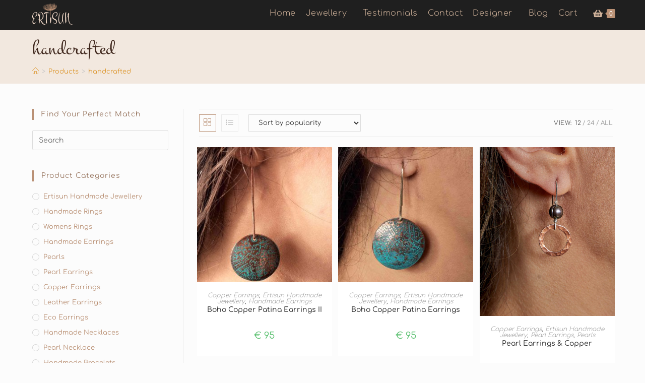

--- FILE ---
content_type: text/html; charset=UTF-8
request_url: https://ertisun.ie/product-tag/handcrafted/
body_size: 90951
content:
<!DOCTYPE html>
<html class="html" lang="en-GB">
<head><script>if(navigator.userAgent.match(/MSIE|Internet Explorer/i)||navigator.userAgent.match(/Trident\/7\..*?rv:11/i)){var href=document.location.href;if(!href.match(/[?&]nowprocket/)){if(href.indexOf("?")==-1){if(href.indexOf("#")==-1){document.location.href=href+"?nowprocket=1"}else{document.location.href=href.replace("#","?nowprocket=1#")}}else{if(href.indexOf("#")==-1){document.location.href=href+"&nowprocket=1"}else{document.location.href=href.replace("#","&nowprocket=1#")}}}}</script><script>class RocketLazyLoadScripts{constructor(e){this.v="1.2.3",this.triggerEvents=e,this.userEventHandler=this._triggerListener.bind(this),this.touchStartHandler=this._onTouchStart.bind(this),this.touchMoveHandler=this._onTouchMove.bind(this),this.touchEndHandler=this._onTouchEnd.bind(this),this.clickHandler=this._onClick.bind(this),this.interceptedClicks=[],window.addEventListener("pageshow",t=>{this.persisted=t.persisted}),window.addEventListener("DOMContentLoaded",()=>{this._preconnect3rdParties()}),this.delayedScripts={normal:[],async:[],defer:[]},this.trash=[],this.allJQueries=[]}_addUserInteractionListener(t){if(document.hidden){t._triggerListener();return}this.triggerEvents.forEach(e=>window.addEventListener(e,t.userEventHandler,{passive:!0})),window.addEventListener("touchstart",t.touchStartHandler,{passive:!0}),window.addEventListener("mousedown",t.touchStartHandler),document.addEventListener("visibilitychange",t.userEventHandler)}_removeUserInteractionListener(){this.triggerEvents.forEach(t=>window.removeEventListener(t,this.userEventHandler,{passive:!0})),document.removeEventListener("visibilitychange",this.userEventHandler)}_onTouchStart(t){"HTML"!==t.target.tagName&&(window.addEventListener("touchend",this.touchEndHandler),window.addEventListener("mouseup",this.touchEndHandler),window.addEventListener("touchmove",this.touchMoveHandler,{passive:!0}),window.addEventListener("mousemove",this.touchMoveHandler),t.target.addEventListener("click",this.clickHandler),this._renameDOMAttribute(t.target,"onclick","rocket-onclick"),this._pendingClickStarted())}_onTouchMove(t){window.removeEventListener("touchend",this.touchEndHandler),window.removeEventListener("mouseup",this.touchEndHandler),window.removeEventListener("touchmove",this.touchMoveHandler,{passive:!0}),window.removeEventListener("mousemove",this.touchMoveHandler),t.target.removeEventListener("click",this.clickHandler),this._renameDOMAttribute(t.target,"rocket-onclick","onclick"),this._pendingClickFinished()}_onTouchEnd(t){window.removeEventListener("touchend",this.touchEndHandler),window.removeEventListener("mouseup",this.touchEndHandler),window.removeEventListener("touchmove",this.touchMoveHandler,{passive:!0}),window.removeEventListener("mousemove",this.touchMoveHandler)}_onClick(t){t.target.removeEventListener("click",this.clickHandler),this._renameDOMAttribute(t.target,"rocket-onclick","onclick"),this.interceptedClicks.push(t),t.preventDefault(),t.stopPropagation(),t.stopImmediatePropagation(),this._pendingClickFinished()}_replayClicks(){window.removeEventListener("touchstart",this.touchStartHandler,{passive:!0}),window.removeEventListener("mousedown",this.touchStartHandler),this.interceptedClicks.forEach(t=>{t.target.dispatchEvent(new MouseEvent("click",{view:t.view,bubbles:!0,cancelable:!0}))})}_waitForPendingClicks(){return new Promise(t=>{this._isClickPending?this._pendingClickFinished=t:t()})}_pendingClickStarted(){this._isClickPending=!0}_pendingClickFinished(){this._isClickPending=!1}_renameDOMAttribute(t,e,r){t.hasAttribute&&t.hasAttribute(e)&&(event.target.setAttribute(r,event.target.getAttribute(e)),event.target.removeAttribute(e))}_triggerListener(){this._removeUserInteractionListener(this),"loading"===document.readyState?document.addEventListener("DOMContentLoaded",this._loadEverythingNow.bind(this)):this._loadEverythingNow()}_preconnect3rdParties(){let t=[];document.querySelectorAll("script[type=rocketlazyloadscript]").forEach(e=>{if(e.hasAttribute("src")){let r=new URL(e.src).origin;r!==location.origin&&t.push({src:r,crossOrigin:e.crossOrigin||"module"===e.getAttribute("data-rocket-type")})}}),t=[...new Map(t.map(t=>[JSON.stringify(t),t])).values()],this._batchInjectResourceHints(t,"preconnect")}async _loadEverythingNow(){this.lastBreath=Date.now(),this._delayEventListeners(this),this._delayJQueryReady(this),this._handleDocumentWrite(),this._registerAllDelayedScripts(),this._preloadAllScripts(),await this._loadScriptsFromList(this.delayedScripts.normal),await this._loadScriptsFromList(this.delayedScripts.defer),await this._loadScriptsFromList(this.delayedScripts.async);try{await this._triggerDOMContentLoaded(),await this._triggerWindowLoad()}catch(t){console.error(t)}window.dispatchEvent(new Event("rocket-allScriptsLoaded")),this._waitForPendingClicks().then(()=>{this._replayClicks()}),this._emptyTrash()}_registerAllDelayedScripts(){document.querySelectorAll("script[type=rocketlazyloadscript]").forEach(t=>{t.hasAttribute("data-rocket-src")?t.hasAttribute("async")&&!1!==t.async?this.delayedScripts.async.push(t):t.hasAttribute("defer")&&!1!==t.defer||"module"===t.getAttribute("data-rocket-type")?this.delayedScripts.defer.push(t):this.delayedScripts.normal.push(t):this.delayedScripts.normal.push(t)})}async _transformScript(t){return new Promise((await this._littleBreath(),navigator.userAgent.indexOf("Firefox/")>0||""===navigator.vendor)?e=>{let r=document.createElement("script");[...t.attributes].forEach(t=>{let e=t.nodeName;"type"!==e&&("data-rocket-type"===e&&(e="type"),"data-rocket-src"===e&&(e="src"),r.setAttribute(e,t.nodeValue))}),t.text&&(r.text=t.text),r.hasAttribute("src")?(r.addEventListener("load",e),r.addEventListener("error",e)):(r.text=t.text,e());try{t.parentNode.replaceChild(r,t)}catch(i){e()}}:async e=>{function r(){t.setAttribute("data-rocket-status","failed"),e()}try{let i=t.getAttribute("data-rocket-type"),n=t.getAttribute("data-rocket-src");t.text,i?(t.type=i,t.removeAttribute("data-rocket-type")):t.removeAttribute("type"),t.addEventListener("load",function r(){t.setAttribute("data-rocket-status","executed"),e()}),t.addEventListener("error",r),n?(t.removeAttribute("data-rocket-src"),t.src=n):t.src="data:text/javascript;base64,"+window.btoa(unescape(encodeURIComponent(t.text)))}catch(s){r()}})}async _loadScriptsFromList(t){let e=t.shift();return e&&e.isConnected?(await this._transformScript(e),this._loadScriptsFromList(t)):Promise.resolve()}_preloadAllScripts(){this._batchInjectResourceHints([...this.delayedScripts.normal,...this.delayedScripts.defer,...this.delayedScripts.async],"preload")}_batchInjectResourceHints(t,e){var r=document.createDocumentFragment();t.forEach(t=>{let i=t.getAttribute&&t.getAttribute("data-rocket-src")||t.src;if(i){let n=document.createElement("link");n.href=i,n.rel=e,"preconnect"!==e&&(n.as="script"),t.getAttribute&&"module"===t.getAttribute("data-rocket-type")&&(n.crossOrigin=!0),t.crossOrigin&&(n.crossOrigin=t.crossOrigin),t.integrity&&(n.integrity=t.integrity),r.appendChild(n),this.trash.push(n)}}),document.head.appendChild(r)}_delayEventListeners(t){let e={};function r(t,r){!function t(r){!e[r]&&(e[r]={originalFunctions:{add:r.addEventListener,remove:r.removeEventListener},eventsToRewrite:[]},r.addEventListener=function(){arguments[0]=i(arguments[0]),e[r].originalFunctions.add.apply(r,arguments)},r.removeEventListener=function(){arguments[0]=i(arguments[0]),e[r].originalFunctions.remove.apply(r,arguments)});function i(t){return e[r].eventsToRewrite.indexOf(t)>=0?"rocket-"+t:t}}(t),e[t].eventsToRewrite.push(r)}function i(t,e){let r=t[e];Object.defineProperty(t,e,{get:()=>r||function(){},set(i){t["rocket"+e]=r=i}})}r(document,"DOMContentLoaded"),r(window,"DOMContentLoaded"),r(window,"load"),r(window,"pageshow"),r(document,"readystatechange"),i(document,"onreadystatechange"),i(window,"onload"),i(window,"onpageshow")}_delayJQueryReady(t){let e;function r(r){if(r&&r.fn&&!t.allJQueries.includes(r)){r.fn.ready=r.fn.init.prototype.ready=function(e){return t.domReadyFired?e.bind(document)(r):document.addEventListener("rocket-DOMContentLoaded",()=>e.bind(document)(r)),r([])};let i=r.fn.on;r.fn.on=r.fn.init.prototype.on=function(){if(this[0]===window){function t(t){return t.split(" ").map(t=>"load"===t||0===t.indexOf("load.")?"rocket-jquery-load":t).join(" ")}"string"==typeof arguments[0]||arguments[0]instanceof String?arguments[0]=t(arguments[0]):"object"==typeof arguments[0]&&Object.keys(arguments[0]).forEach(e=>{let r=arguments[0][e];delete arguments[0][e],arguments[0][t(e)]=r})}return i.apply(this,arguments),this},t.allJQueries.push(r)}e=r}r(window.jQuery),Object.defineProperty(window,"jQuery",{get:()=>e,set(t){r(t)}})}async _triggerDOMContentLoaded(){this.domReadyFired=!0,await this._littleBreath(),document.dispatchEvent(new Event("rocket-DOMContentLoaded")),await this._littleBreath(),window.dispatchEvent(new Event("rocket-DOMContentLoaded")),await this._littleBreath(),document.dispatchEvent(new Event("rocket-readystatechange")),await this._littleBreath(),document.rocketonreadystatechange&&document.rocketonreadystatechange()}async _triggerWindowLoad(){await this._littleBreath(),window.dispatchEvent(new Event("rocket-load")),await this._littleBreath(),window.rocketonload&&window.rocketonload(),await this._littleBreath(),this.allJQueries.forEach(t=>t(window).trigger("rocket-jquery-load")),await this._littleBreath();let t=new Event("rocket-pageshow");t.persisted=this.persisted,window.dispatchEvent(t),await this._littleBreath(),window.rocketonpageshow&&window.rocketonpageshow({persisted:this.persisted})}_handleDocumentWrite(){let t=new Map;document.write=document.writeln=function(e){let r=document.currentScript;r||console.error("WPRocket unable to document.write this: "+e);let i=document.createRange(),n=r.parentElement,s=t.get(r);void 0===s&&(s=r.nextSibling,t.set(r,s));let a=document.createDocumentFragment();i.setStart(a,0),a.appendChild(i.createContextualFragment(e)),n.insertBefore(a,s)}}async _littleBreath(){Date.now()-this.lastBreath>45&&(await this._requestAnimFrame(),this.lastBreath=Date.now())}async _requestAnimFrame(){return document.hidden?new Promise(t=>setTimeout(t)):new Promise(t=>requestAnimationFrame(t))}_emptyTrash(){this.trash.forEach(t=>t.remove())}}</script>
	<meta charset="UTF-8">
	<link rel="profile" href="https://gmpg.org/xfn/11">

	<meta name='robots' content='noindex, follow' />
	<style></style>
	
            <script data-no-defer="1" data-ezscrex="false" data-cfasync="false" data-pagespeed-no-defer data-cookieconsent="ignore">
                var ctPublicFunctions = {"_ajax_nonce":"059ca68b57","_rest_nonce":"ca049f3719","_ajax_url":"\/wp-admin\/admin-ajax.php","_rest_url":"https:\/\/ertisun.ie\/wp-json\/","data__cookies_type":"native","data__ajax_type":"rest","data__bot_detector_enabled":"0","data__frontend_data_log_enabled":1,"cookiePrefix":"","wprocket_detected":true,"host_url":"ertisun.ie","text__ee_click_to_select":"Click to select the whole data","text__ee_original_email":"The complete one is","text__ee_got_it":"Got it","text__ee_blocked":"Blocked","text__ee_cannot_connect":"Cannot connect","text__ee_cannot_decode":"Can not decode email. Unknown reason","text__ee_email_decoder":"CleanTalk email decoder","text__ee_wait_for_decoding":"The magic is on the way!","text__ee_decoding_process":"Please wait a few seconds while we decode the contact data."}
            </script>
        
            <script data-no-defer="1" data-ezscrex="false" data-cfasync="false" data-pagespeed-no-defer data-cookieconsent="ignore">
                var ctPublic = {"_ajax_nonce":"059ca68b57","settings__forms__check_internal":"0","settings__forms__check_external":"0","settings__forms__force_protection":0,"settings__forms__search_test":"1","settings__data__bot_detector_enabled":"0","settings__sfw__anti_crawler":0,"blog_home":"https:\/\/ertisun.ie\/","pixel__setting":"3","pixel__enabled":true,"pixel__url":"https:\/\/moderate8-v4.cleantalk.org\/pixel\/09786eddfbe8165dcb46876fdafd3916.gif","data__email_check_before_post":"1","data__email_check_exist_post":0,"data__cookies_type":"native","data__key_is_ok":true,"data__visible_fields_required":true,"wl_brandname":"Anti-Spam by CleanTalk","wl_brandname_short":"CleanTalk","ct_checkjs_key":"def8b1f1008984e4d82afd654b3c4d2ff0eb5743328f014e4e7abfd687349f3c","emailEncoderPassKey":"2c7467d75252bdc2a6ad458c44a025c2","bot_detector_forms_excluded":"W10=","advancedCacheExists":true,"varnishCacheExists":false,"wc_ajax_add_to_cart":true}
            </script>
        
<!-- Google Tag Manager for WordPress by gtm4wp.com -->
<script data-cfasync="false" data-pagespeed-no-defer>
	var gtm4wp_datalayer_name = "dataLayer";
	var dataLayer = dataLayer || [];
	const gtm4wp_use_sku_instead = false;
	const gtm4wp_currency = 'EUR';
	const gtm4wp_product_per_impression = 10;
	const gtm4wp_clear_ecommerce = false;
	const gtm4wp_datalayer_max_timeout = 2000;
</script>
<!-- End Google Tag Manager for WordPress by gtm4wp.com --><meta name="viewport" content="width=device-width, initial-scale=1">
	<!-- This site is optimized with the Yoast SEO Premium plugin v23.5 (Yoast SEO v26.0) - https://yoast.com/wordpress/plugins/seo/ -->
	<title>handcrafted Archives &#187; Handmade Jewellery Ireland</title>
<link data-rocket-prefetch href="https://www.googletagmanager.com" rel="dns-prefetch">
<link data-rocket-prefetch href="https://connect.facebook.net" rel="dns-prefetch">
<link data-rocket-prefetch href="https://www.gstatic.com" rel="dns-prefetch">
<link data-rocket-prefetch href="https://fonts.googleapis.com" rel="dns-prefetch">
<link data-rocket-prefetch href="https://rec.smartlook.com" rel="dns-prefetch">
<link data-rocket-prefetch href="https://www.google.com" rel="dns-prefetch">
<link data-rocket-preload as="style" href="[data-uri]" rel="preload" data-type="kppassive" data-kplinkhref="https://fonts.googleapis.com/css?family=Comfortaa%3A100%2C200%2C300%2C400%2C500%2C600%2C700%2C800%2C900%2C100i%2C200i%2C300i%2C400i%2C500i%2C600i%2C700i%2C800i%2C900i%7CPlayfair%20Display%3A100%2C200%2C300%2C400%2C500%2C600%2C700%2C800%2C900%2C100i%2C200i%2C300i%2C400i%2C500i%2C600i%2C700i%2C800i%2C900i%7CMontez%3A100%2C200%2C300%2C400%2C500%2C600%2C700%2C800%2C900%2C100i%2C200i%2C300i%2C400i%2C500i%2C600i%2C700i%2C800i%2C900i&#038;subset=latin&#038;display=swap">
<link crossorigin data-rocket-preload as="font" href="https://ertisun.ie/wp-content/uploads/elementor/google-fonts/fonts/comfortaa-1ptsg8ljrfwjmhdauus4tyfq.woff2" rel="preload">
<link crossorigin data-rocket-preload as="font" href="https://ertisun.ie/wp-content/themes/oceanwp/assets/fonts/fontawesome/webfonts/fa-solid-900.woff2" rel="preload">
<link href="[data-uri]" media="print" onload="this.media=&#039;all&#039;" rel="stylesheet" data-type="kppassive" data-kplinkhref="https://fonts.googleapis.com/css?family=Comfortaa%3A100%2C200%2C300%2C400%2C500%2C600%2C700%2C800%2C900%2C100i%2C200i%2C300i%2C400i%2C500i%2C600i%2C700i%2C800i%2C900i%7CPlayfair%20Display%3A100%2C200%2C300%2C400%2C500%2C600%2C700%2C800%2C900%2C100i%2C200i%2C300i%2C400i%2C500i%2C600i%2C700i%2C800i%2C900i%7CMontez%3A100%2C200%2C300%2C400%2C500%2C600%2C700%2C800%2C900%2C100i%2C200i%2C300i%2C400i%2C500i%2C600i%2C700i%2C800i%2C900i&#038;subset=latin&#038;display=swap">
<noscript><link rel="stylesheet" href="[data-uri]" data-type="kppassive" data-kplinkhref="https://fonts.googleapis.com/css?family=Comfortaa%3A100%2C200%2C300%2C400%2C500%2C600%2C700%2C800%2C900%2C100i%2C200i%2C300i%2C400i%2C500i%2C600i%2C700i%2C800i%2C900i%7CPlayfair%20Display%3A100%2C200%2C300%2C400%2C500%2C600%2C700%2C800%2C900%2C100i%2C200i%2C300i%2C400i%2C500i%2C600i%2C700i%2C800i%2C900i%7CMontez%3A100%2C200%2C300%2C400%2C500%2C600%2C700%2C800%2C900%2C100i%2C200i%2C300i%2C400i%2C500i%2C600i%2C700i%2C800i%2C900i&#038;subset=latin&#038;display=swap"></noscript>
<style id="wpr-usedcss">img:is([sizes=auto i],[sizes^="auto," i]){contain-intrinsic-size:3000px 1500px}@-webkit-keyframes spin{100%{-webkit-transform:rotate(360deg);transform:rotate(360deg)}}@keyframes spin{100%{-webkit-transform:rotate(360deg);transform:rotate(360deg)}}.widget_shopping_cart_content{overflow-y:auto}@-webkit-keyframes spin{0%{-webkit-transform:rotate(0);transform:rotate(0)}100%{-webkit-transform:rotate(360deg);transform:rotate(360deg)}}@keyframes spin{0%{-webkit-transform:rotate(0);transform:rotate(0)}100%{-webkit-transform:rotate(360deg);transform:rotate(360deg)}}img.emoji{display:inline!important;border:none!important;box-shadow:none!important;height:1em!important;width:1em!important;margin:0 .07em!important;vertical-align:-.1em!important;background:0 0!important;padding:0!important}:where(.wp-block-button__link){border-radius:9999px;box-shadow:none;padding:calc(.667em + 2px) calc(1.333em + 2px);text-decoration:none}:root :where(.wp-block-button .wp-block-button__link.is-style-outline),:root :where(.wp-block-button.is-style-outline>.wp-block-button__link){border:2px solid;padding:.667em 1.333em}:root :where(.wp-block-button .wp-block-button__link.is-style-outline:not(.has-text-color)),:root :where(.wp-block-button.is-style-outline>.wp-block-button__link:not(.has-text-color)){color:currentColor}:root :where(.wp-block-button .wp-block-button__link.is-style-outline:not(.has-background)),:root :where(.wp-block-button.is-style-outline>.wp-block-button__link:not(.has-background)){background-color:initial;background-image:none}:where(.wp-block-calendar table:not(.has-background) th){background:#ddd}:where(.wp-block-columns){margin-bottom:1.75em}:where(.wp-block-columns.has-background){padding:1.25em 2.375em}:where(.wp-block-post-comments input[type=submit]){border:none}:where(.wp-block-cover-image:not(.has-text-color)),:where(.wp-block-cover:not(.has-text-color)){color:#fff}:where(.wp-block-cover-image.is-light:not(.has-text-color)),:where(.wp-block-cover.is-light:not(.has-text-color)){color:#000}:root :where(.wp-block-cover h1:not(.has-text-color)),:root :where(.wp-block-cover h2:not(.has-text-color)),:root :where(.wp-block-cover h3:not(.has-text-color)),:root :where(.wp-block-cover h4:not(.has-text-color)),:root :where(.wp-block-cover h5:not(.has-text-color)),:root :where(.wp-block-cover h6:not(.has-text-color)),:root :where(.wp-block-cover p:not(.has-text-color)){color:inherit}:where(.wp-block-file){margin-bottom:1.5em}:where(.wp-block-file__button){border-radius:2em;display:inline-block;padding:.5em 1em}:where(.wp-block-file__button):is(a):active,:where(.wp-block-file__button):is(a):focus,:where(.wp-block-file__button):is(a):hover,:where(.wp-block-file__button):is(a):visited{box-shadow:none;color:#fff;opacity:.85;text-decoration:none}.wp-block-gallery:not(.has-nested-images){display:flex;flex-wrap:wrap;list-style-type:none;margin:0;padding:0}.wp-block-gallery:not(.has-nested-images) figcaption{flex-grow:1}:where(.wp-block-group.wp-block-group-is-layout-constrained){position:relative}:root :where(.wp-block-image.is-style-rounded img,.wp-block-image .is-style-rounded img){border-radius:9999px}:where(.wp-block-latest-comments:not([style*=line-height] .wp-block-latest-comments__comment)){line-height:1.1}:where(.wp-block-latest-comments:not([style*=line-height] .wp-block-latest-comments__comment-excerpt p)){line-height:1.8}:root :where(.wp-block-latest-posts.is-grid){padding:0}:root :where(.wp-block-latest-posts.wp-block-latest-posts__list){padding-left:0}ol,ul{box-sizing:border-box}:root :where(.wp-block-list.has-background){padding:1.25em 2.375em}:where(.wp-block-navigation.has-background .wp-block-navigation-item a:not(.wp-element-button)),:where(.wp-block-navigation.has-background .wp-block-navigation-submenu a:not(.wp-element-button)){padding:.5em 1em}:where(.wp-block-navigation .wp-block-navigation__submenu-container .wp-block-navigation-item a:not(.wp-element-button)),:where(.wp-block-navigation .wp-block-navigation__submenu-container .wp-block-navigation-submenu a:not(.wp-element-button)),:where(.wp-block-navigation .wp-block-navigation__submenu-container .wp-block-navigation-submenu button.wp-block-navigation-item__content),:where(.wp-block-navigation .wp-block-navigation__submenu-container .wp-block-pages-list__item button.wp-block-navigation-item__content){padding:.5em 1em}:root :where(p.has-background){padding:1.25em 2.375em}:where(p.has-text-color:not(.has-link-color)) a{color:inherit}:where(.wp-block-post-comments-form) input:not([type=submit]),:where(.wp-block-post-comments-form) textarea{border:1px solid #949494;font-family:inherit;font-size:1em}:where(.wp-block-post-comments-form) input:where(:not([type=submit]):not([type=checkbox])),:where(.wp-block-post-comments-form) textarea{padding:calc(.667em + 2px)}:where(.wp-block-post-excerpt){box-sizing:border-box;margin-bottom:var(--wp--style--block-gap);margin-top:var(--wp--style--block-gap)}:where(.wp-block-preformatted.has-background){padding:1.25em 2.375em}:where(.wp-block-search__button){border:1px solid #ccc;padding:6px 10px}:where(.wp-block-search__input){font-family:inherit;font-size:inherit;font-style:inherit;font-weight:inherit;letter-spacing:inherit;line-height:inherit;text-transform:inherit}:where(.wp-block-search__button-inside .wp-block-search__inside-wrapper){border:1px solid #949494;box-sizing:border-box;padding:4px}:where(.wp-block-search__button-inside .wp-block-search__inside-wrapper) .wp-block-search__input{border:none;border-radius:0;padding:0 4px}:where(.wp-block-search__button-inside .wp-block-search__inside-wrapper) .wp-block-search__input:focus{outline:0}:where(.wp-block-search__button-inside .wp-block-search__inside-wrapper) :where(.wp-block-search__button){padding:4px 8px}:root :where(.wp-block-separator.is-style-dots){height:auto;line-height:1;text-align:center}:root :where(.wp-block-separator.is-style-dots):before{color:currentColor;content:"···";font-family:serif;font-size:1.5em;letter-spacing:2em;padding-left:2em}:root :where(.wp-block-site-logo.is-style-rounded){border-radius:9999px}:where(.wp-block-social-links:not(.is-style-logos-only)) .wp-social-link{background-color:#f0f0f0;color:#444}:where(.wp-block-social-links:not(.is-style-logos-only)) .wp-social-link-amazon{background-color:#f90;color:#fff}:where(.wp-block-social-links:not(.is-style-logos-only)) .wp-social-link-bandcamp{background-color:#1ea0c3;color:#fff}:where(.wp-block-social-links:not(.is-style-logos-only)) .wp-social-link-behance{background-color:#0757fe;color:#fff}:where(.wp-block-social-links:not(.is-style-logos-only)) .wp-social-link-bluesky{background-color:#0a7aff;color:#fff}:where(.wp-block-social-links:not(.is-style-logos-only)) .wp-social-link-codepen{background-color:#1e1f26;color:#fff}:where(.wp-block-social-links:not(.is-style-logos-only)) .wp-social-link-deviantart{background-color:#02e49b;color:#fff}:where(.wp-block-social-links:not(.is-style-logos-only)) .wp-social-link-discord{background-color:#5865f2;color:#fff}:where(.wp-block-social-links:not(.is-style-logos-only)) .wp-social-link-dribbble{background-color:#e94c89;color:#fff}:where(.wp-block-social-links:not(.is-style-logos-only)) .wp-social-link-dropbox{background-color:#4280ff;color:#fff}:where(.wp-block-social-links:not(.is-style-logos-only)) .wp-social-link-etsy{background-color:#f45800;color:#fff}:where(.wp-block-social-links:not(.is-style-logos-only)) .wp-social-link-facebook{background-color:#0866ff;color:#fff}:where(.wp-block-social-links:not(.is-style-logos-only)) .wp-social-link-fivehundredpx{background-color:#000;color:#fff}:where(.wp-block-social-links:not(.is-style-logos-only)) .wp-social-link-flickr{background-color:#0461dd;color:#fff}:where(.wp-block-social-links:not(.is-style-logos-only)) .wp-social-link-foursquare{background-color:#e65678;color:#fff}:where(.wp-block-social-links:not(.is-style-logos-only)) .wp-social-link-github{background-color:#24292d;color:#fff}:where(.wp-block-social-links:not(.is-style-logos-only)) .wp-social-link-goodreads{background-color:#eceadd;color:#382110}:where(.wp-block-social-links:not(.is-style-logos-only)) .wp-social-link-google{background-color:#ea4434;color:#fff}:where(.wp-block-social-links:not(.is-style-logos-only)) .wp-social-link-gravatar{background-color:#1d4fc4;color:#fff}:where(.wp-block-social-links:not(.is-style-logos-only)) .wp-social-link-instagram{background-color:#f00075;color:#fff}:where(.wp-block-social-links:not(.is-style-logos-only)) .wp-social-link-lastfm{background-color:#e21b24;color:#fff}:where(.wp-block-social-links:not(.is-style-logos-only)) .wp-social-link-linkedin{background-color:#0d66c2;color:#fff}:where(.wp-block-social-links:not(.is-style-logos-only)) .wp-social-link-mastodon{background-color:#3288d4;color:#fff}:where(.wp-block-social-links:not(.is-style-logos-only)) .wp-social-link-medium{background-color:#000;color:#fff}:where(.wp-block-social-links:not(.is-style-logos-only)) .wp-social-link-meetup{background-color:#f6405f;color:#fff}:where(.wp-block-social-links:not(.is-style-logos-only)) .wp-social-link-patreon{background-color:#000;color:#fff}:where(.wp-block-social-links:not(.is-style-logos-only)) .wp-social-link-pinterest{background-color:#e60122;color:#fff}:where(.wp-block-social-links:not(.is-style-logos-only)) .wp-social-link-pocket{background-color:#ef4155;color:#fff}:where(.wp-block-social-links:not(.is-style-logos-only)) .wp-social-link-reddit{background-color:#ff4500;color:#fff}:where(.wp-block-social-links:not(.is-style-logos-only)) .wp-social-link-skype{background-color:#0478d7;color:#fff}:where(.wp-block-social-links:not(.is-style-logos-only)) .wp-social-link-snapchat{background-color:#fefc00;color:#fff;stroke:#000}:where(.wp-block-social-links:not(.is-style-logos-only)) .wp-social-link-soundcloud{background-color:#ff5600;color:#fff}:where(.wp-block-social-links:not(.is-style-logos-only)) .wp-social-link-spotify{background-color:#1bd760;color:#fff}:where(.wp-block-social-links:not(.is-style-logos-only)) .wp-social-link-telegram{background-color:#2aabee;color:#fff}:where(.wp-block-social-links:not(.is-style-logos-only)) .wp-social-link-threads{background-color:#000;color:#fff}:where(.wp-block-social-links:not(.is-style-logos-only)) .wp-social-link-tiktok{background-color:#000;color:#fff}:where(.wp-block-social-links:not(.is-style-logos-only)) .wp-social-link-tumblr{background-color:#011835;color:#fff}:where(.wp-block-social-links:not(.is-style-logos-only)) .wp-social-link-twitch{background-color:#6440a4;color:#fff}:where(.wp-block-social-links:not(.is-style-logos-only)) .wp-social-link-twitter{background-color:#1da1f2;color:#fff}:where(.wp-block-social-links:not(.is-style-logos-only)) .wp-social-link-vimeo{background-color:#1eb7ea;color:#fff}:where(.wp-block-social-links:not(.is-style-logos-only)) .wp-social-link-vk{background-color:#4680c2;color:#fff}:where(.wp-block-social-links:not(.is-style-logos-only)) .wp-social-link-wordpress{background-color:#3499cd;color:#fff}:where(.wp-block-social-links:not(.is-style-logos-only)) .wp-social-link-whatsapp{background-color:#25d366;color:#fff}:where(.wp-block-social-links:not(.is-style-logos-only)) .wp-social-link-x{background-color:#000;color:#fff}:where(.wp-block-social-links:not(.is-style-logos-only)) .wp-social-link-yelp{background-color:#d32422;color:#fff}:where(.wp-block-social-links:not(.is-style-logos-only)) .wp-social-link-youtube{background-color:red;color:#fff}:where(.wp-block-social-links.is-style-logos-only) .wp-social-link{background:0 0}:where(.wp-block-social-links.is-style-logos-only) .wp-social-link svg{height:1.25em;width:1.25em}:where(.wp-block-social-links.is-style-logos-only) .wp-social-link-amazon{color:#f90}:where(.wp-block-social-links.is-style-logos-only) .wp-social-link-bandcamp{color:#1ea0c3}:where(.wp-block-social-links.is-style-logos-only) .wp-social-link-behance{color:#0757fe}:where(.wp-block-social-links.is-style-logos-only) .wp-social-link-bluesky{color:#0a7aff}:where(.wp-block-social-links.is-style-logos-only) .wp-social-link-codepen{color:#1e1f26}:where(.wp-block-social-links.is-style-logos-only) .wp-social-link-deviantart{color:#02e49b}:where(.wp-block-social-links.is-style-logos-only) .wp-social-link-discord{color:#5865f2}:where(.wp-block-social-links.is-style-logos-only) .wp-social-link-dribbble{color:#e94c89}:where(.wp-block-social-links.is-style-logos-only) .wp-social-link-dropbox{color:#4280ff}:where(.wp-block-social-links.is-style-logos-only) .wp-social-link-etsy{color:#f45800}:where(.wp-block-social-links.is-style-logos-only) .wp-social-link-facebook{color:#0866ff}:where(.wp-block-social-links.is-style-logos-only) .wp-social-link-fivehundredpx{color:#000}:where(.wp-block-social-links.is-style-logos-only) .wp-social-link-flickr{color:#0461dd}:where(.wp-block-social-links.is-style-logos-only) .wp-social-link-foursquare{color:#e65678}:where(.wp-block-social-links.is-style-logos-only) .wp-social-link-github{color:#24292d}:where(.wp-block-social-links.is-style-logos-only) .wp-social-link-goodreads{color:#382110}:where(.wp-block-social-links.is-style-logos-only) .wp-social-link-google{color:#ea4434}:where(.wp-block-social-links.is-style-logos-only) .wp-social-link-gravatar{color:#1d4fc4}:where(.wp-block-social-links.is-style-logos-only) .wp-social-link-instagram{color:#f00075}:where(.wp-block-social-links.is-style-logos-only) .wp-social-link-lastfm{color:#e21b24}:where(.wp-block-social-links.is-style-logos-only) .wp-social-link-linkedin{color:#0d66c2}:where(.wp-block-social-links.is-style-logos-only) .wp-social-link-mastodon{color:#3288d4}:where(.wp-block-social-links.is-style-logos-only) .wp-social-link-medium{color:#000}:where(.wp-block-social-links.is-style-logos-only) .wp-social-link-meetup{color:#f6405f}:where(.wp-block-social-links.is-style-logos-only) .wp-social-link-patreon{color:#000}:where(.wp-block-social-links.is-style-logos-only) .wp-social-link-pinterest{color:#e60122}:where(.wp-block-social-links.is-style-logos-only) .wp-social-link-pocket{color:#ef4155}:where(.wp-block-social-links.is-style-logos-only) .wp-social-link-reddit{color:#ff4500}:where(.wp-block-social-links.is-style-logos-only) .wp-social-link-skype{color:#0478d7}:where(.wp-block-social-links.is-style-logos-only) .wp-social-link-snapchat{color:#fff;stroke:#000}:where(.wp-block-social-links.is-style-logos-only) .wp-social-link-soundcloud{color:#ff5600}:where(.wp-block-social-links.is-style-logos-only) .wp-social-link-spotify{color:#1bd760}:where(.wp-block-social-links.is-style-logos-only) .wp-social-link-telegram{color:#2aabee}:where(.wp-block-social-links.is-style-logos-only) .wp-social-link-threads{color:#000}:where(.wp-block-social-links.is-style-logos-only) .wp-social-link-tiktok{color:#000}:where(.wp-block-social-links.is-style-logos-only) .wp-social-link-tumblr{color:#011835}:where(.wp-block-social-links.is-style-logos-only) .wp-social-link-twitch{color:#6440a4}:where(.wp-block-social-links.is-style-logos-only) .wp-social-link-twitter{color:#1da1f2}:where(.wp-block-social-links.is-style-logos-only) .wp-social-link-vimeo{color:#1eb7ea}:where(.wp-block-social-links.is-style-logos-only) .wp-social-link-vk{color:#4680c2}:where(.wp-block-social-links.is-style-logos-only) .wp-social-link-whatsapp{color:#25d366}:where(.wp-block-social-links.is-style-logos-only) .wp-social-link-wordpress{color:#3499cd}:where(.wp-block-social-links.is-style-logos-only) .wp-social-link-x{color:#000}:where(.wp-block-social-links.is-style-logos-only) .wp-social-link-yelp{color:#d32422}:where(.wp-block-social-links.is-style-logos-only) .wp-social-link-youtube{color:red}:root :where(.wp-block-social-links .wp-social-link a){padding:.25em}:root :where(.wp-block-social-links.is-style-logos-only .wp-social-link a){padding:0}:root :where(.wp-block-social-links.is-style-pill-shape .wp-social-link a){padding-left:.6666666667em;padding-right:.6666666667em}:root :where(.wp-block-tag-cloud.is-style-outline){display:flex;flex-wrap:wrap;gap:1ch}:root :where(.wp-block-tag-cloud.is-style-outline a){border:1px solid;font-size:unset!important;margin-right:0;padding:1ch 2ch;text-decoration:none!important}:root :where(.wp-block-table-of-contents){box-sizing:border-box}:where(.wp-block-term-description){box-sizing:border-box;margin-bottom:var(--wp--style--block-gap);margin-top:var(--wp--style--block-gap)}:where(pre.wp-block-verse){font-family:inherit}.entry-content{counter-reset:footnotes}:root{--wp--preset--font-size--normal:16px;--wp--preset--font-size--huge:42px}.screen-reader-text{border:0;clip-path:inset(50%);height:1px;margin:-1px;overflow:hidden;padding:0;position:absolute;width:1px;word-wrap:normal!important}.screen-reader-text:focus{background-color:#ddd;clip-path:none;color:#444;display:block;font-size:1em;height:auto;left:5px;line-height:normal;padding:15px 23px 14px;text-decoration:none;top:5px;width:auto;z-index:100000}html :where(.has-border-color){border-style:solid}html :where([style*=border-top-color]){border-top-style:solid}html :where([style*=border-right-color]){border-right-style:solid}html :where([style*=border-bottom-color]){border-bottom-style:solid}html :where([style*=border-left-color]){border-left-style:solid}html :where([style*=border-width]){border-style:solid}html :where([style*=border-top-width]){border-top-style:solid}html :where([style*=border-right-width]){border-right-style:solid}html :where([style*=border-bottom-width]){border-bottom-style:solid}html :where([style*=border-left-width]){border-left-style:solid}html :where(img[class*=wp-image-]){height:auto;max-width:100%}:where(figure){margin:0 0 1em}html :where(.is-position-sticky){--wp-admin--admin-bar--position-offset:var(--wp-admin--admin-bar--height,0px)}:root :where(.wp-block-image figcaption){color:#555;font-size:13px;text-align:center}:where(.wp-block-group.has-background){padding:1.25em 2.375em}:root :where(.wp-block-template-part.has-background){margin-bottom:0;margin-top:0;padding:1.25em 2.375em}#nta-wa-gdpr{margin:0 5px 0 0!important;padding:0!important;vertical-align:text-top!important}.nta-wa-gdpr{border-radius:4px;font-size:11px;margin-left:-5px;margin-right:-5px;padding:5px;-webkit-transition:opacity .4s,background .5s;-o-transition:opacity .4s,background .5s;transition:opacity .4s ease,background .5s ease}.nta-wa-gdpr a{color:inherit;text-decoration:underline}.nta-wa-gdpr label{color:inherit;font-size:inherit}.pointer-disable{pointer-events:none}.wa__button{border-bottom:none!important}.wa__btn_w_img:hover{text-decoration:none}.wa__popup_content_item .wa__cs_img_wrap{height:48px;width:48px}.wa__btn_popup,.wa__btn_popup *,.wa__btn_popup :after,.wa__btn_popup :before,.wa__button,.wa__button *,.wa__button :after,.wa__button :before,.wa__popup_chat_box,.wa__popup_chat_box *,.wa__popup_chat_box :after,.wa__popup_chat_box :before{box-sizing:border-box;-webkit-box-sizing:border-box;-moz-box-sizing:border-box}.wa__button{box-shadow:0 4px 8px 1px rgba(32,32,37,.09)!important;-webkit-box-shadow:0 4px 8px 1px rgba(32,32,37,.09)!important;-moz-box-shadow:0 4px 8px 1px rgba(32,32,37,.09)!important;color:#fff;display:block;font-family:Arial,Helvetica,sans-serif;line-height:1;min-height:64px;position:relative;text-decoration:none!important;width:300px}.wa__btn_txt{display:inline-block;font-size:12px;line-height:1.33em}.wa__btn_w_icon .wa__btn_txt{padding:16px 20px 15px 71px}.wa__button_text_only .wa__btn_txt,.wa__r_button.wa__btn_w_img.wa__button_text_only .wa__btn_txt,.wa__sq_button.wa__btn_w_img.wa__button_text_only .wa__btn_txt{padding-bottom:24px;padding-top:25px}.wa__btn_w_icon .wa__btn_txt .wa__btn_title{font-size:14px;font-weight:600;padding-left:2px}.wa__cs_info{margin-bottom:2px}.wa__btn_status{color:#f5a623;font-size:9px;font-weight:700;padding:2px 0 0}.wa__cs_info .wa__cs_name,.wa__cs_info .wa__cs_status{display:inline-block}.wa__cs_info .wa__cs_name{font-size:12px;font-weight:400;line-height:1.36em}.wa__stt_online .wa__cs_info .wa__cs_name{color:#d5f0d9}.wa__stt_offline .wa__cs_info .wa__cs_name{color:#76787d}.wa__cs_info .wa__cs_status{border-radius:5px;color:hsla(0,0%,100%,.98);font-size:9px;height:14px;left:0;line-height:1.34em;margin-left:3px;padding:1px;position:relative;text-align:center;top:-1px;width:36px}.wa__stt_online .wa__cs_info .wa__cs_status{background:#62c971}.wa__stt_offline .wa__cs_info .wa__cs_status{background:#b9bbbe}.wa__stt_online{backface-visibility:hidden;background:#2db742;cursor:pointer;transition:all .4s ease!important;-webkit-transition:.4s!important;-moz-transition:.4s!important;will-change:transform}.wa__stt_online .wa__btn_txt{position:relative;z-index:4}.wa__r_button.wa__stt_online:before{border-radius:50vh}.wa__sq_button.wa__stt_online:before{border-radius:5px}.wa__stt_online:before{background:rgba(0,0,0,.06);content:"";height:100%;left:0;opacity:0;position:absolute;top:0;transition:all .4s ease;-webkit-transition:.4s;-moz-transition:.4s;width:100%;will-change:opacity;z-index:-1}.wa__button.wa__stt_online:active,.wa__button.wa__stt_online:focus,.wa__button.wa__stt_online:hover{box-shadow:0 4px 8px 1px rgba(32,32,37,.19);transform:translateY(-3px);-webkit-transform:translateY(-3px);-moz-transform:translateY(-3px);-ms-transform:translateY(-3px)}.wa__button.wa__stt_online:active:before,.wa__button.wa__stt_online:focus:before,.wa__button.wa__stt_online:hover:before{opacity:1}.wa__stt_online.wa__btn_w_icon .wa__btn_icon img{-webkit-box-shadow:none;box-shadow:none;transform:scale(1);-webkit-transform:scale(1);-moz-transform:scale(1);-ms-transform:scale(1);transition:all .2s ease;-webkit-transition:.2s;-moz-transition:.2s}.wa__stt_offline{background:#ebedf0;box-shadow:none;color:#595b60;cursor:auto;pointer-events:none}.wa__stt_offline.wa__btn_w_icon .wa__btn_txt{padding:8px 20px 6px 71px}.wa__stt_offline.wa__r_button.wa__btn_w_img .wa__btn_txt{padding:8px 20px 8px 100px}.wa__stt_offline.wa__sq_button.wa__btn_w_img .wa__btn_txt{padding:8px 20px 8px 70px}.wa__btn_w_icon .wa__btn_icon{left:16px;position:absolute;top:50%;transform:translateY(-50%);-moz-transform:translateY(-50%);-webkit-transform:translateY(-50%)}.wa__btn_w_icon .wa__btn_icon img{-webkit-box-shadow:none;box-shadow:none;height:69px;width:41px}.wa__btn_w_img{margin:20px 0;position:relative;width:300px}.wa__btn_w_img .wa__cs_img{left:0;position:absolute;text-align:center;top:50%;transform:translateY(-50%);-webkit-transform:translateY(-50%);-moz-transform:translateY(-50%)}.wa__btn_w_img .wa__cs_img_wrap{border:3px solid #fff;border-radius:50%;-webkit-border-radius:50%;-moz-border-radius:50%;height:79px;overflow:hidden;position:relative;width:79px}.wa__btn_w_img .wa__cs_img img{height:auto;max-width:100%;transition:transform .2s ease;-webkit-transition:transform .2s;-moz-transition:transform .2s}.wa__btn_w_img .wa__cs_img:after{background:url([data-uri]) 50% no-repeat #fff;background-size:17px}.wa__btn_w_img .wa__cs_img:after,.wa__stt_offline.wa__btn_w_img .wa__cs_img:after{border-radius:50%;-webkit-border-radius:50%;-moz-border-radius:50%;box-shadow:0 3px 4px 0 rgba(39,38,38,.26);-webkit-box-shadow:0 3px 4px 0 rgba(39,38,38,.26);-moz-box-shadow:0 3px 4px 0 rgba(39,38,38,.26);content:"";display:block;height:27px;position:absolute;right:-14px;top:20px;width:27px}.wa__stt_offline.wa__btn_w_img .wa__cs_img:after{background:url([data-uri]) 50% no-repeat #fff;background-size:17px}.wa__btn_w_img .wa__btn_txt{padding:14px 20px 12px 103px}.wa__r_button{border-radius:50vh}.wa__sq_button{border-radius:5px}.wa__sq_button.wa__btn_w_img{margin-left:30px;width:270px}.wa__r_button.wa__btn_w_img .wa__cs_img{left:-5px}.wa__sq_button.wa__btn_w_img .wa__cs_img{left:-35px}.wa__sq_button.wa__btn_w_img .wa__btn_txt{display:table-cell;height:66px;padding:10px 20px 10px 70px;vertical-align:middle}.wa__btn_txt .wa__btn_title{font-weight:600}.wa__r_button.wa__btn_w_img .wa__btn_txt{display:table-cell;height:66px;padding:8px 20px 8px 100px;vertical-align:middle}.wa__r_button.wa__btn_w_img .wa__cs_info .wa__cs_status{margin-left:3px}.wa__popup_chat_box{border-radius:5px 5px 8px 8px;-webkit-border-radius:5px 5px 8px 8px;-moz-border-radius:5px 5px 8px 8px;bottom:102px;box-shadow:0 10px 10px 4px rgba(0,0,0,.04);-webkit-box-shadow:0 10px 10px 4px rgba(0,0,0,.04);-moz-box-shadow:0 10px 10px 4px rgba(0,0,0,.04);font-family:Arial,Helvetica,sans-serif;max-width:calc(100% - 50px);opacity:0;overflow:hidden;position:fixed;right:25px;-ms-transform:translateY(50px);transform:translateY(50px);-webkit-transform:translateY(50px);-moz-transform:translateY(50px);transition:all .4s ease;-webkit-transition:.4s;-moz-transition:.4s;visibility:hidden;width:351px;will-change:transform,visibility,opacity;z-index:999999998}.wa__popup_chat_box:active,.wa__popup_chat_box:focus,.wa__popup_chat_box:hover{box-shadow:0 10px 10px 4px rgba(32,32,37,.23);-webkit-box-shadow:0 10px 10px 4px rgba(32,32,37,.23);-moz-box-shadow:0 10px 10px 4px rgba(32,32,37,.23)}.wa__popup_chat_box.wa__active{opacity:1;-ms-transform:translate(0);transform:translate(0);-webkit-transform:translate(0);-moz-transform:translate(0);visibility:visible}.wa__popup_chat_box .wa__popup_heading{background:#2db742;color:#d9ebc6;padding:15px 43px 17px 74px;position:relative}.wa__popup_chat_box .wa__popup_heading:before{background:url([data-uri]) top no-repeat;background-size:33px;content:"";display:block;height:33px;left:12px;position:absolute;top:20px;width:55px}.wa__popup_chat_box .wa__popup_heading .wa__popup_title{color:#fff;font-size:18px;line-height:24px;min-height:24px;padding-bottom:3;padding-top:2px}.wa__popup_chat_box .wa__popup_heading .wa__popup_intro{font-size:12px;line-height:20px;min-height:20px;padding-top:4px}.wa__popup_chat_box .wa__popup_heading .wa__popup_intro a{color:#fff;display:inline-block;text-decoration:none}.wa__popup_chat_box .wa__popup_heading .wa__popup_intro a:active,.wa__popup_chat_box .wa__popup_heading .wa__popup_intro a:focus,.wa__popup_chat_box .wa__popup_heading .wa__popup_intro a:hover{text-decoration:underline}.wa__popup_chat_box .wa__popup_notice{color:#a5abb7;font-size:11px;font-weight:500;padding:0 3px}.wa__popup_chat_box .wa__popup_content{background:#fff;padding:13px 20px 21px 19px;text-align:center}.wa__popup_chat_box .wa__popup_content_left{text-align:left}.wa__popup_chat_box .wa__popup_avatar{border-radius:50%;-webkit-border-radius:50%;-moz-border-radius:50%;left:12px;overflow:hidden;position:absolute;top:12px}.wa__popup_chat_box .wa__popup_avatar.nta-default-avt{border-radius:unset;-webkit-border-radius:unset;-moz-border-radius:unset}.wa__popup_chat_box .wa__stt{background:#f5f7f9;border-left:2px solid #2db742;border-radius:2px 4px 2px 4px;-webkit-border-radius:2px 4px 2px 4px;-moz-border-radius:2px 4px;display:table;padding:13px 40px 12px 74px;position:relative;text-decoration:none;width:100%}.wa__popup_chat_box .wa__stt:after{background:url([data-uri]) no-repeat;background-size:100% 100%;-webkit-background-size:100% 100%;-moz-background-size:100% 100%;content:"";height:20px;position:absolute;right:14px;top:26px;width:20px}.wa__popup_chat_box .wa__stt.wa__stt_offline:after{background-image:url([data-uri])}.wa__popup_chat_box .wa__stt.wa__stt_online{transition:all .2s ease;-webkit-transition:.2s;-moz-transition:.2s}.wa__popup_chat_box .wa__stt.wa__stt_online:active,.wa__popup_chat_box .wa__stt.wa__stt_online:focus,.wa__popup_chat_box .wa__stt.wa__stt_online:hover{background:#fff;box-shadow:0 7px 15px 1px rgba(55,62,70,.07);-webkit-box-shadow:0 7px 15px 1px rgba(55,62,70,.07);-moz-box-shadow:0 7px 15px 1px rgba(55,62,70,.07)}.wa__popup_content_list .wa__popup_content_item{margin:14px 0 0;opacity:0;transform:translateY(20px);-webkit-transform:translateY(20px);-moz-transform:translateY(20px);will-change:opacity,transform}.wa__popup_chat_box.wa__pending .wa__popup_content_list .wa__popup_content_item{transition:all .4s ease;-webkit-transition:.4s;-moz-transition:.4s;transition-delay:2.1s;-webkit-transition-delay:2.1s;-moz-transition-delay:2.1s}.wa__popup_chat_box.wa__pending .wa__popup_content_list .wa__popup_content_item:first-child{transition-delay:.3s;-webkit-transition-delay:.3s;-moz-transition-delay:.3s}.wa__popup_chat_box.wa__pending .wa__popup_content_list .wa__popup_content_item:nth-child(2){transition-delay:.5s;-webkit-transition-delay:.5s;-moz-transition-delay:.5s}.wa__popup_chat_box.wa__pending .wa__popup_content_list .wa__popup_content_item:nth-child(3){transition-delay:.7s;-webkit-transition-delay:.7s;-moz-transition-delay:.7s}.wa__popup_chat_box.wa__pending .wa__popup_content_list .wa__popup_content_item:nth-child(4){transition-delay:.9s;-webkit-transition-delay:.9s;-moz-transition-delay:.9s}.wa__popup_chat_box.wa__pending .wa__popup_content_list .wa__popup_content_item:nth-child(5){transition-delay:1.1s;-webkit-transition-delay:1.1s;-moz-transition-delay:1.1s}.wa__popup_chat_box.wa__pending .wa__popup_content_list .wa__popup_content_item:nth-child(6){transition-delay:1.3s;-webkit-transition-delay:1.3s;-moz-transition-delay:1.3s}.wa__popup_chat_box.wa__pending .wa__popup_content_list .wa__popup_content_item:nth-child(7){transition-delay:1.5s;-webkit-transition-delay:1.5s;-moz-transition-delay:1.5s}.wa__popup_chat_box.wa__pending .wa__popup_content_list .wa__popup_content_item:nth-child(8){transition-delay:1.7s;-webkit-transition-delay:1.7s;-moz-transition-delay:1.7s}.wa__popup_chat_box.wa__pending .wa__popup_content_list .wa__popup_content_item:nth-child(9){transition-delay:1.9s;-webkit-transition-delay:1.9s;-moz-transition-delay:1.9s}.wa__popup_chat_box.wa__lauch .wa__popup_content_list .wa__popup_content_item{opacity:1;transform:translate(0);-webkit-transform:translate(0);-moz-transform:translate(0)}.wa__popup_content_list .wa__popup_content_item .wa__member_status{color:#f5a623;font-size:10px;line-height:1.125em!important;padding:5px 0 0}.wa__popup_content_list .wa__popup_content_item .wa__popup_txt{display:table-cell;height:48px;min-height:48px;vertical-align:middle}.wa__popup_content_list .wa__popup_content_item .wa__stt_offline{border-left-color:#c0c5ca}.wa__btn_popup{bottom:30px;cursor:pointer;font-family:Arial,Helvetica,sans-serif;position:fixed;right:30px;z-index:999999999}.wa__btn_popup .wa__btn_popup_icon{background:#2db742;border-radius:50%;-webkit-border-radius:50%;-moz-border-radius:50%;box-shadow:0 6px 8px 2px rgba(0,0,0,.14);-webkit-box-shadow:0 6px 8px 2px rgba(0,0,0,.14);-moz-box-shadow:0 6px 8px 2px rgba(0,0,0,.14);height:56px;width:56px}.wa__btn_popup .wa__btn_popup_icon:before{background:url([data-uri]) 50% no-repeat;background-size:30px auto;-webkit-background-size:30px auto;-moz-background-size:30px auto;z-index:1}.wa__btn_popup .wa__btn_popup_icon:after,.wa__btn_popup .wa__btn_popup_icon:before{content:"";display:block;height:100%;left:0;position:absolute;top:0;transition:all .4s ease;-webkit-transition:.4s;-moz-transition:.4s;width:100%}.wa__btn_popup .wa__btn_popup_icon:after{background:url([data-uri]) 50% no-repeat;background-size:14px auto;-webkit-background-size:14px auto;-moz-background-size:14px auto;opacity:0;-ms-transform:scale(0) rotate(-1turn);transform:scale(0) rotate(-1turn);-webkit-transform:scale(0) rotate(-1turn);-moz-transform:scale(0) rotate(-1turn);z-index:2}.wa__btn_popup.wa__active .wa__btn_popup_icon:before{opacity:0;-ms-transform:scale(0) rotate(1turn);transform:scale(0) rotate(1turn);-webkit-transform:scale(0) rotate(1turn);-moz-transform:scale(0) rotate(1turn)}.wa__btn_popup.wa__active .wa__btn_popup_icon:after{opacity:1;-ms-transform:scale(1) rotate(0);transform:scale(1) rotate(0);-webkit-transform:scale(1) rotate(0);-moz-transform:scale(1) rotate(0)}.wa__btn_popup .wa__btn_popup_txt{background-color:#f5f7f9;border-radius:4px;-webkit-border-radius:4px;-moz-border-radius:4px;color:#43474e;font-size:12px;letter-spacing:-.03em;line-height:1.5;margin-right:7px;padding:8px 12px;position:absolute;right:100%;top:50%;-webkit-transform:translateY(-50%);-ms-transform:translateY(-50%);transform:translateY(-50%);transition:all .4s ease;-webkit-transition:.4s;-moz-transition:.4s;width:156px}.wa__btn_popup.wa__active .wa__btn_popup_txt{opacity:0;-ms-transform:translateY(15px);transform:translateY(15px);-webkit-transform:translateY(15px);-moz-transform:translateY(15px);visibility:hidden}:root{--wp--preset--aspect-ratio--square:1;--wp--preset--aspect-ratio--4-3:4/3;--wp--preset--aspect-ratio--3-4:3/4;--wp--preset--aspect-ratio--3-2:3/2;--wp--preset--aspect-ratio--2-3:2/3;--wp--preset--aspect-ratio--16-9:16/9;--wp--preset--aspect-ratio--9-16:9/16;--wp--preset--color--black:#000000;--wp--preset--color--cyan-bluish-gray:#abb8c3;--wp--preset--color--white:#ffffff;--wp--preset--color--pale-pink:#f78da7;--wp--preset--color--vivid-red:#cf2e2e;--wp--preset--color--luminous-vivid-orange:#ff6900;--wp--preset--color--luminous-vivid-amber:#fcb900;--wp--preset--color--light-green-cyan:#7bdcb5;--wp--preset--color--vivid-green-cyan:#00d084;--wp--preset--color--pale-cyan-blue:#8ed1fc;--wp--preset--color--vivid-cyan-blue:#0693e3;--wp--preset--color--vivid-purple:#9b51e0;--wp--preset--gradient--vivid-cyan-blue-to-vivid-purple:linear-gradient(135deg,rgba(6, 147, 227, 1) 0%,rgb(155, 81, 224) 100%);--wp--preset--gradient--light-green-cyan-to-vivid-green-cyan:linear-gradient(135deg,rgb(122, 220, 180) 0%,rgb(0, 208, 130) 100%);--wp--preset--gradient--luminous-vivid-amber-to-luminous-vivid-orange:linear-gradient(135deg,rgba(252, 185, 0, 1) 0%,rgba(255, 105, 0, 1) 100%);--wp--preset--gradient--luminous-vivid-orange-to-vivid-red:linear-gradient(135deg,rgba(255, 105, 0, 1) 0%,rgb(207, 46, 46) 100%);--wp--preset--gradient--very-light-gray-to-cyan-bluish-gray:linear-gradient(135deg,rgb(238, 238, 238) 0%,rgb(169, 184, 195) 100%);--wp--preset--gradient--cool-to-warm-spectrum:linear-gradient(135deg,rgb(74, 234, 220) 0%,rgb(151, 120, 209) 20%,rgb(207, 42, 186) 40%,rgb(238, 44, 130) 60%,rgb(251, 105, 98) 80%,rgb(254, 248, 76) 100%);--wp--preset--gradient--blush-light-purple:linear-gradient(135deg,rgb(255, 206, 236) 0%,rgb(152, 150, 240) 100%);--wp--preset--gradient--blush-bordeaux:linear-gradient(135deg,rgb(254, 205, 165) 0%,rgb(254, 45, 45) 50%,rgb(107, 0, 62) 100%);--wp--preset--gradient--luminous-dusk:linear-gradient(135deg,rgb(255, 203, 112) 0%,rgb(199, 81, 192) 50%,rgb(65, 88, 208) 100%);--wp--preset--gradient--pale-ocean:linear-gradient(135deg,rgb(255, 245, 203) 0%,rgb(182, 227, 212) 50%,rgb(51, 167, 181) 100%);--wp--preset--gradient--electric-grass:linear-gradient(135deg,rgb(202, 248, 128) 0%,rgb(113, 206, 126) 100%);--wp--preset--gradient--midnight:linear-gradient(135deg,rgb(2, 3, 129) 0%,rgb(40, 116, 252) 100%);--wp--preset--font-size--small:13px;--wp--preset--font-size--medium:20px;--wp--preset--font-size--large:36px;--wp--preset--font-size--x-large:42px;--wp--preset--spacing--20:0.44rem;--wp--preset--spacing--30:0.67rem;--wp--preset--spacing--40:1rem;--wp--preset--spacing--50:1.5rem;--wp--preset--spacing--60:2.25rem;--wp--preset--spacing--70:3.38rem;--wp--preset--spacing--80:5.06rem;--wp--preset--shadow--natural:6px 6px 9px rgba(0, 0, 0, .2);--wp--preset--shadow--deep:12px 12px 50px rgba(0, 0, 0, .4);--wp--preset--shadow--sharp:6px 6px 0px rgba(0, 0, 0, .2);--wp--preset--shadow--outlined:6px 6px 0px -3px rgba(255, 255, 255, 1),6px 6px rgba(0, 0, 0, 1);--wp--preset--shadow--crisp:6px 6px 0px rgba(0, 0, 0, 1)}:where(.is-layout-flex){gap:.5em}:where(.is-layout-grid){gap:.5em}:where(.wp-block-post-template.is-layout-flex){gap:1.25em}:where(.wp-block-post-template.is-layout-grid){gap:1.25em}:where(.wp-block-columns.is-layout-flex){gap:2em}:where(.wp-block-columns.is-layout-grid){gap:2em}:root :where(.wp-block-pullquote){font-size:1.5em;line-height:1.6}.woocommerce-variation-add-to-cart,form.cart{flex-wrap:wrap!important}input[class*=apbct].apbct_special_field{display:none!important}.apbct-tooltip{border-radius:5px;background:#d3d3d3}.apbct-tooltip{display:none;position:inherit;margin-top:5px;left:5px;opacity:.9}.apbct-popup-fade:before{content:'';background:#000;position:fixed;left:0;top:0;width:100%;height:100%;opacity:.7;z-index:9999}.apbct-popup{position:fixed;top:20%;left:50%;padding:20px;width:360px;margin-left:-200px;background:#fff;border:1px solid;border-radius:4px;z-index:99999;opacity:1}.apbct-check_email_exist-bad_email,.apbct-check_email_exist-good_email,.apbct-check_email_exist-load{z-index:9999;margin:0 6px;transition:none!important;background-size:contain;background-repeat:no-repeat;background-position-x:right;background-position-y:center;cursor:pointer}.apbct-check_email_exist-load{background-size:contain;background-image:url(https://ertisun.ie/wp-content/plugins/cleantalk-spam-protect/css/images/checking_email.gif)}.apbct-check_email_exist-block{position:fixed;display:block}.apbct-check_email_exist-good_email{background-image:url(https://ertisun.ie/wp-content/plugins/cleantalk-spam-protect/css/images/good_email.svg)}.apbct-check_email_exist-bad_email{background-image:url(https://ertisun.ie/wp-content/plugins/cleantalk-spam-protect/css/images/bad_email.svg)}.apbct-check_email_exist-popup_description{display:none;position:fixed;padding:2px;border:1px solid #e5e8ed;border-radius:16px 16px 0;background:#fff;background-position-x:right;font-size:14px;text-align:center;transition:all 1s ease-out}@media screen and (max-width:782px){.apbct-check_email_exist-popup_description{width:100%}}.apbct_dog_one,.apbct_dog_three,.apbct_dog_two{animation-duration:1.5s;animation-iteration-count:infinite;animation-name:apbct_dog}.apbct-email-encoder-popup{width:30vw;min-width:400px;font-size:16px}.apbct-email-encoder--popup-header{font-size:16px;color:#333}.apbct-email-encoder-elements_center{display:flex;flex-direction:column;justify-content:center;align-items:center;font-size:16px!important;color:#000!important}.top-margin-long{margin-top:5px}.apbct-tooltip{display:none}.apbct-email-encoder-select-whole-email{-webkit-user-select:all;user-select:all}.apbct-email-encoder-got-it-button{all:unset;margin-top:10px;padding:5px 10px;border-radius:5px;background-color:#333;color:#fff;cursor:pointer;transition:background-color .3s}.apbct-ee-animation-wrapper{display:flex;height:60px;justify-content:center;font-size:16px;align-items:center}.apbct_dog{margin:0 5px;color:transparent;text-shadow:0 0 2px #aaa}.apbct_dog_one{animation-delay:0s}.apbct_dog_two{animation-delay:.5s}.apbct_dog_three{animation-delay:1s}@keyframes apbct_dog{0%,100%,75%{scale:100%;color:transparent;text-shadow:0 0 2px #aaa}25%{scale:200%;color:unset;text-shadow:unset}}@media screen and (max-width:782px){.apbct-email-encoder-popup{width:20vw;min-width:200px;font-size:16px;top:20%;left:75%}.apbct-email-encoder-elements_center{flex-direction:column!important;text-align:center}}.woocommerce form .form-row .required{visibility:visible}.site-header .widget_shopping_cart p.buttons.wcppec-cart-widget-spb{padding:0 1em 1em}.site-header .widget_shopping_cart .woocommerce-mini-cart__empty-message+p.buttons.wcppec-cart-widget-spb{display:none}.dialog-widget-content{background-color:var(--e-a-bg-default);border-radius:3px;box-shadow:2px 8px 23px 3px rgba(0,0,0,.2);overflow:hidden;position:absolute}.dialog-message{box-sizing:border-box;line-height:1.5}.dialog-close-button{color:var(--e-a-color-txt);cursor:pointer;font-size:15px;inset-inline-end:15px;line-height:1;margin-block-start:15px;position:absolute;transition:var(--e-a-transition-hover)}.dialog-close-button:hover{color:var(--e-a-color-txt-hover)}.dialog-prevent-scroll{max-height:100vh;overflow:hidden}.dialog-type-lightbox{background-color:rgba(0,0,0,.8);bottom:0;height:100%;left:0;position:fixed;-webkit-user-select:none;-moz-user-select:none;user-select:none;width:100%;z-index:9999}.dialog-type-alert .dialog-widget-content,.dialog-type-confirm .dialog-widget-content{margin:auto;padding:20px;width:400px}.dialog-type-alert .dialog-header,.dialog-type-confirm .dialog-header{font-size:15px;font-weight:500}.dialog-type-alert .dialog-header:after,.dialog-type-confirm .dialog-header:after{border-block-end:var(--e-a-border);content:"";display:block;margin-block-end:10px;margin-inline-end:-20px;margin-inline-start:-20px;padding-block-end:10px}.dialog-type-alert .dialog-message,.dialog-type-confirm .dialog-message{min-height:50px}.dialog-type-alert .dialog-buttons-wrapper,.dialog-type-confirm .dialog-buttons-wrapper{display:flex;gap:15px;justify-content:flex-end;padding-block-start:10px}.dialog-type-alert .dialog-buttons-wrapper .dialog-button,.dialog-type-confirm .dialog-buttons-wrapper .dialog-button{background-color:var(--e-a-btn-bg);border:none;border-radius:var(--e-a-border-radius);color:var(--e-a-btn-color-invert);font-size:12px;font-weight:500;line-height:1.2;outline:0;padding:8px 16px;transition:var(--e-a-transition-hover)}.dialog-type-alert .dialog-buttons-wrapper .dialog-button:hover,.dialog-type-confirm .dialog-buttons-wrapper .dialog-button:hover{border:none}.dialog-type-alert .dialog-buttons-wrapper .dialog-button:focus,.dialog-type-alert .dialog-buttons-wrapper .dialog-button:hover,.dialog-type-confirm .dialog-buttons-wrapper .dialog-button:focus,.dialog-type-confirm .dialog-buttons-wrapper .dialog-button:hover{background-color:var(--e-a-btn-bg-hover);color:var(--e-a-btn-color-invert)}.dialog-type-alert .dialog-buttons-wrapper .dialog-button:active,.dialog-type-confirm .dialog-buttons-wrapper .dialog-button:active{background-color:var(--e-a-btn-bg-active)}.dialog-type-alert .dialog-buttons-wrapper .dialog-button:not([disabled]),.dialog-type-confirm .dialog-buttons-wrapper .dialog-button:not([disabled]){cursor:pointer}.dialog-type-alert .dialog-buttons-wrapper .dialog-button:disabled,.dialog-type-confirm .dialog-buttons-wrapper .dialog-button:disabled{background-color:var(--e-a-btn-bg-disabled);color:var(--e-a-btn-color-disabled)}.dialog-type-alert .dialog-buttons-wrapper .dialog-button:not(.elementor-button-state) .elementor-state-icon,.dialog-type-confirm .dialog-buttons-wrapper .dialog-button:not(.elementor-button-state) .elementor-state-icon{display:none}.dialog-type-alert .dialog-buttons-wrapper .dialog-button.dialog-cancel,.dialog-type-alert .dialog-buttons-wrapper .dialog-button.e-btn-txt,.dialog-type-confirm .dialog-buttons-wrapper .dialog-button.dialog-cancel,.dialog-type-confirm .dialog-buttons-wrapper .dialog-button.e-btn-txt{background:0 0;color:var(--e-a-color-txt)}.dialog-type-alert .dialog-buttons-wrapper .dialog-button.dialog-cancel:focus,.dialog-type-alert .dialog-buttons-wrapper .dialog-button.dialog-cancel:hover,.dialog-type-alert .dialog-buttons-wrapper .dialog-button.e-btn-txt:focus,.dialog-type-alert .dialog-buttons-wrapper .dialog-button.e-btn-txt:hover,.dialog-type-confirm .dialog-buttons-wrapper .dialog-button.dialog-cancel:focus,.dialog-type-confirm .dialog-buttons-wrapper .dialog-button.dialog-cancel:hover,.dialog-type-confirm .dialog-buttons-wrapper .dialog-button.e-btn-txt:focus,.dialog-type-confirm .dialog-buttons-wrapper .dialog-button.e-btn-txt:hover{background:var(--e-a-bg-hover);color:var(--e-a-color-txt-hover)}.dialog-type-alert .dialog-buttons-wrapper .dialog-button.dialog-cancel:disabled,.dialog-type-alert .dialog-buttons-wrapper .dialog-button.e-btn-txt:disabled,.dialog-type-confirm .dialog-buttons-wrapper .dialog-button.dialog-cancel:disabled,.dialog-type-confirm .dialog-buttons-wrapper .dialog-button.e-btn-txt:disabled{background:0 0;color:var(--e-a-color-txt-disabled)}.dialog-type-alert .dialog-buttons-wrapper .dialog-button.e-btn-txt-border,.dialog-type-confirm .dialog-buttons-wrapper .dialog-button.e-btn-txt-border{border:1px solid var(--e-a-color-txt-muted)}.dialog-type-alert .dialog-buttons-wrapper .dialog-button.e-success,.dialog-type-alert .dialog-buttons-wrapper .dialog-button.elementor-button-success,.dialog-type-confirm .dialog-buttons-wrapper .dialog-button.e-success,.dialog-type-confirm .dialog-buttons-wrapper .dialog-button.elementor-button-success{background-color:var(--e-a-btn-bg-success)}.dialog-type-alert .dialog-buttons-wrapper .dialog-button.e-success:focus,.dialog-type-alert .dialog-buttons-wrapper .dialog-button.e-success:hover,.dialog-type-alert .dialog-buttons-wrapper .dialog-button.elementor-button-success:focus,.dialog-type-alert .dialog-buttons-wrapper .dialog-button.elementor-button-success:hover,.dialog-type-confirm .dialog-buttons-wrapper .dialog-button.e-success:focus,.dialog-type-confirm .dialog-buttons-wrapper .dialog-button.e-success:hover,.dialog-type-confirm .dialog-buttons-wrapper .dialog-button.elementor-button-success:focus,.dialog-type-confirm .dialog-buttons-wrapper .dialog-button.elementor-button-success:hover{background-color:var(--e-a-btn-bg-success-hover)}.dialog-type-alert .dialog-buttons-wrapper .dialog-button.dialog-ok,.dialog-type-alert .dialog-buttons-wrapper .dialog-button.dialog-take_over,.dialog-type-alert .dialog-buttons-wrapper .dialog-button.e-primary,.dialog-type-confirm .dialog-buttons-wrapper .dialog-button.dialog-ok,.dialog-type-confirm .dialog-buttons-wrapper .dialog-button.dialog-take_over,.dialog-type-confirm .dialog-buttons-wrapper .dialog-button.e-primary{background-color:var(--e-a-btn-bg-primary);color:var(--e-a-btn-color)}.dialog-type-alert .dialog-buttons-wrapper .dialog-button.dialog-ok:focus,.dialog-type-alert .dialog-buttons-wrapper .dialog-button.dialog-ok:hover,.dialog-type-alert .dialog-buttons-wrapper .dialog-button.dialog-take_over:focus,.dialog-type-alert .dialog-buttons-wrapper .dialog-button.dialog-take_over:hover,.dialog-type-alert .dialog-buttons-wrapper .dialog-button.e-primary:focus,.dialog-type-alert .dialog-buttons-wrapper .dialog-button.e-primary:hover,.dialog-type-confirm .dialog-buttons-wrapper .dialog-button.dialog-ok:focus,.dialog-type-confirm .dialog-buttons-wrapper .dialog-button.dialog-ok:hover,.dialog-type-confirm .dialog-buttons-wrapper .dialog-button.dialog-take_over:focus,.dialog-type-confirm .dialog-buttons-wrapper .dialog-button.dialog-take_over:hover,.dialog-type-confirm .dialog-buttons-wrapper .dialog-button.e-primary:focus,.dialog-type-confirm .dialog-buttons-wrapper .dialog-button.e-primary:hover{background-color:var(--e-a-btn-bg-primary-hover);color:var(--e-a-btn-color)}.dialog-type-alert .dialog-buttons-wrapper .dialog-button.dialog-cancel.dialog-take_over,.dialog-type-alert .dialog-buttons-wrapper .dialog-button.dialog-ok.dialog-cancel,.dialog-type-alert .dialog-buttons-wrapper .dialog-button.e-btn-txt.dialog-ok,.dialog-type-alert .dialog-buttons-wrapper .dialog-button.e-btn-txt.dialog-take_over,.dialog-type-alert .dialog-buttons-wrapper .dialog-button.e-primary.dialog-cancel,.dialog-type-alert .dialog-buttons-wrapper .dialog-button.e-primary.e-btn-txt,.dialog-type-confirm .dialog-buttons-wrapper .dialog-button.dialog-cancel.dialog-take_over,.dialog-type-confirm .dialog-buttons-wrapper .dialog-button.dialog-ok.dialog-cancel,.dialog-type-confirm .dialog-buttons-wrapper .dialog-button.e-btn-txt.dialog-ok,.dialog-type-confirm .dialog-buttons-wrapper .dialog-button.e-btn-txt.dialog-take_over,.dialog-type-confirm .dialog-buttons-wrapper .dialog-button.e-primary.dialog-cancel,.dialog-type-confirm .dialog-buttons-wrapper .dialog-button.e-primary.e-btn-txt{background:0 0;color:var(--e-a-color-primary-bold)}.dialog-type-alert .dialog-buttons-wrapper .dialog-button.dialog-cancel.dialog-take_over:focus,.dialog-type-alert .dialog-buttons-wrapper .dialog-button.dialog-cancel.dialog-take_over:hover,.dialog-type-alert .dialog-buttons-wrapper .dialog-button.dialog-ok.dialog-cancel:focus,.dialog-type-alert .dialog-buttons-wrapper .dialog-button.dialog-ok.dialog-cancel:hover,.dialog-type-alert .dialog-buttons-wrapper .dialog-button.e-btn-txt.dialog-ok:focus,.dialog-type-alert .dialog-buttons-wrapper .dialog-button.e-btn-txt.dialog-ok:hover,.dialog-type-alert .dialog-buttons-wrapper .dialog-button.e-btn-txt.dialog-take_over:focus,.dialog-type-alert .dialog-buttons-wrapper .dialog-button.e-btn-txt.dialog-take_over:hover,.dialog-type-alert .dialog-buttons-wrapper .dialog-button.e-primary.dialog-cancel:focus,.dialog-type-alert .dialog-buttons-wrapper .dialog-button.e-primary.dialog-cancel:hover,.dialog-type-alert .dialog-buttons-wrapper .dialog-button.e-primary.e-btn-txt:focus,.dialog-type-alert .dialog-buttons-wrapper .dialog-button.e-primary.e-btn-txt:hover,.dialog-type-confirm .dialog-buttons-wrapper .dialog-button.dialog-cancel.dialog-take_over:focus,.dialog-type-confirm .dialog-buttons-wrapper .dialog-button.dialog-cancel.dialog-take_over:hover,.dialog-type-confirm .dialog-buttons-wrapper .dialog-button.dialog-ok.dialog-cancel:focus,.dialog-type-confirm .dialog-buttons-wrapper .dialog-button.dialog-ok.dialog-cancel:hover,.dialog-type-confirm .dialog-buttons-wrapper .dialog-button.e-btn-txt.dialog-ok:focus,.dialog-type-confirm .dialog-buttons-wrapper .dialog-button.e-btn-txt.dialog-ok:hover,.dialog-type-confirm .dialog-buttons-wrapper .dialog-button.e-btn-txt.dialog-take_over:focus,.dialog-type-confirm .dialog-buttons-wrapper .dialog-button.e-btn-txt.dialog-take_over:hover,.dialog-type-confirm .dialog-buttons-wrapper .dialog-button.e-primary.dialog-cancel:focus,.dialog-type-confirm .dialog-buttons-wrapper .dialog-button.e-primary.dialog-cancel:hover,.dialog-type-confirm .dialog-buttons-wrapper .dialog-button.e-primary.e-btn-txt:focus,.dialog-type-confirm .dialog-buttons-wrapper .dialog-button.e-primary.e-btn-txt:hover{background:var(--e-a-bg-primary)}.dialog-type-alert .dialog-buttons-wrapper .dialog-button.e-accent,.dialog-type-alert .dialog-buttons-wrapper .dialog-button.go-pro,.dialog-type-confirm .dialog-buttons-wrapper .dialog-button.e-accent,.dialog-type-confirm .dialog-buttons-wrapper .dialog-button.go-pro{background-color:var(--e-a-btn-bg-accent)}.dialog-type-alert .dialog-buttons-wrapper .dialog-button.e-accent:focus,.dialog-type-alert .dialog-buttons-wrapper .dialog-button.e-accent:hover,.dialog-type-alert .dialog-buttons-wrapper .dialog-button.go-pro:focus,.dialog-type-alert .dialog-buttons-wrapper .dialog-button.go-pro:hover,.dialog-type-confirm .dialog-buttons-wrapper .dialog-button.e-accent:focus,.dialog-type-confirm .dialog-buttons-wrapper .dialog-button.e-accent:hover,.dialog-type-confirm .dialog-buttons-wrapper .dialog-button.go-pro:focus,.dialog-type-confirm .dialog-buttons-wrapper .dialog-button.go-pro:hover{background-color:var(--e-a-btn-bg-accent-hover)}.dialog-type-alert .dialog-buttons-wrapper .dialog-button.e-accent:active,.dialog-type-alert .dialog-buttons-wrapper .dialog-button.go-pro:active,.dialog-type-confirm .dialog-buttons-wrapper .dialog-button.e-accent:active,.dialog-type-confirm .dialog-buttons-wrapper .dialog-button.go-pro:active{background-color:var(--e-a-btn-bg-accent-active)}.dialog-type-alert .dialog-buttons-wrapper .dialog-button.e-info,.dialog-type-alert .dialog-buttons-wrapper .dialog-button.elementor-button-info,.dialog-type-confirm .dialog-buttons-wrapper .dialog-button.e-info,.dialog-type-confirm .dialog-buttons-wrapper .dialog-button.elementor-button-info{background-color:var(--e-a-btn-bg-info)}.dialog-type-alert .dialog-buttons-wrapper .dialog-button.e-info:focus,.dialog-type-alert .dialog-buttons-wrapper .dialog-button.e-info:hover,.dialog-type-alert .dialog-buttons-wrapper .dialog-button.elementor-button-info:focus,.dialog-type-alert .dialog-buttons-wrapper .dialog-button.elementor-button-info:hover,.dialog-type-confirm .dialog-buttons-wrapper .dialog-button.e-info:focus,.dialog-type-confirm .dialog-buttons-wrapper .dialog-button.e-info:hover,.dialog-type-confirm .dialog-buttons-wrapper .dialog-button.elementor-button-info:focus,.dialog-type-confirm .dialog-buttons-wrapper .dialog-button.elementor-button-info:hover{background-color:var(--e-a-btn-bg-info-hover)}.dialog-type-alert .dialog-buttons-wrapper .dialog-button.e-warning,.dialog-type-alert .dialog-buttons-wrapper .dialog-button.elementor-button-warning,.dialog-type-confirm .dialog-buttons-wrapper .dialog-button.e-warning,.dialog-type-confirm .dialog-buttons-wrapper .dialog-button.elementor-button-warning{background-color:var(--e-a-btn-bg-warning)}.dialog-type-alert .dialog-buttons-wrapper .dialog-button.e-warning:focus,.dialog-type-alert .dialog-buttons-wrapper .dialog-button.e-warning:hover,.dialog-type-alert .dialog-buttons-wrapper .dialog-button.elementor-button-warning:focus,.dialog-type-alert .dialog-buttons-wrapper .dialog-button.elementor-button-warning:hover,.dialog-type-confirm .dialog-buttons-wrapper .dialog-button.e-warning:focus,.dialog-type-confirm .dialog-buttons-wrapper .dialog-button.e-warning:hover,.dialog-type-confirm .dialog-buttons-wrapper .dialog-button.elementor-button-warning:focus,.dialog-type-confirm .dialog-buttons-wrapper .dialog-button.elementor-button-warning:hover{background-color:var(--e-a-btn-bg-warning-hover)}.dialog-type-alert .dialog-buttons-wrapper .dialog-button.e-danger,.dialog-type-alert .dialog-buttons-wrapper .dialog-button.elementor-button-danger,.dialog-type-confirm .dialog-buttons-wrapper .dialog-button.e-danger,.dialog-type-confirm .dialog-buttons-wrapper .dialog-button.elementor-button-danger{background-color:var(--e-a-btn-bg-danger)}.dialog-type-alert .dialog-buttons-wrapper .dialog-button.e-danger.color-white,.dialog-type-alert .dialog-buttons-wrapper .dialog-button.elementor-button-danger.color-white,.dialog-type-confirm .dialog-buttons-wrapper .dialog-button.e-danger.color-white,.dialog-type-confirm .dialog-buttons-wrapper .dialog-button.elementor-button-danger.color-white{color:var(--e-a-color-white)}.dialog-type-alert .dialog-buttons-wrapper .dialog-button.e-danger:focus,.dialog-type-alert .dialog-buttons-wrapper .dialog-button.e-danger:hover,.dialog-type-alert .dialog-buttons-wrapper .dialog-button.elementor-button-danger:focus,.dialog-type-alert .dialog-buttons-wrapper .dialog-button.elementor-button-danger:hover,.dialog-type-confirm .dialog-buttons-wrapper .dialog-button.e-danger:focus,.dialog-type-confirm .dialog-buttons-wrapper .dialog-button.e-danger:hover,.dialog-type-confirm .dialog-buttons-wrapper .dialog-button.elementor-button-danger:focus,.dialog-type-confirm .dialog-buttons-wrapper .dialog-button.elementor-button-danger:hover{background-color:var(--e-a-btn-bg-danger-hover)}.dialog-type-alert .dialog-buttons-wrapper .dialog-button i,.dialog-type-confirm .dialog-buttons-wrapper .dialog-button i{margin-inline-end:5px}.dialog-type-alert .dialog-buttons-wrapper .dialog-button:focus,.dialog-type-alert .dialog-buttons-wrapper .dialog-button:hover,.dialog-type-alert .dialog-buttons-wrapper .dialog-button:visited,.dialog-type-confirm .dialog-buttons-wrapper .dialog-button:focus,.dialog-type-confirm .dialog-buttons-wrapper .dialog-button:hover,.dialog-type-confirm .dialog-buttons-wrapper .dialog-button:visited{color:initial}.dialog-type-alert .dialog-buttons-wrapper .dialog-button[disabled],.dialog-type-confirm .dialog-buttons-wrapper .dialog-button[disabled]{background-color:var(--e-a-btn-bg-disabled);cursor:not-allowed}.dialog-type-alert .dialog-buttons-wrapper .dialog-button[disabled]:focus,.dialog-type-alert .dialog-buttons-wrapper .dialog-button[disabled]:hover,.dialog-type-alert .dialog-buttons-wrapper .dialog-button[disabled]:visited,.dialog-type-confirm .dialog-buttons-wrapper .dialog-button[disabled]:focus,.dialog-type-confirm .dialog-buttons-wrapper .dialog-button[disabled]:hover,.dialog-type-confirm .dialog-buttons-wrapper .dialog-button[disabled]:visited{background-color:var(--e-a-btn-bg-disabled)}:root{--direction-multiplier:1}body.rtl,html[dir=rtl]{--direction-multiplier:-1}.elementor-hidden{display:none}.elementor-screen-only,.screen-reader-text,.screen-reader-text span{height:1px;margin:-1px;overflow:hidden;padding:0;position:absolute;top:-10000em;width:1px;clip:rect(0,0,0,0);border:0}.elementor *,.elementor :after,.elementor :before{box-sizing:border-box}.elementor a{box-shadow:none;text-decoration:none}.elementor hr{background-color:transparent;margin:0}.elementor img{border:none;border-radius:0;box-shadow:none;height:auto;max-width:100%}.elementor .elementor-widget:not(.elementor-widget-text-editor):not(.elementor-widget-theme-post-content) figure{margin:0}.elementor iframe,.elementor object,.elementor video{border:none;line-height:1;margin:0;max-width:100%;width:100%}.elementor-element{--flex-direction:initial;--flex-wrap:initial;--justify-content:initial;--align-items:initial;--align-content:initial;--gap:initial;--flex-basis:initial;--flex-grow:initial;--flex-shrink:initial;--order:initial;--align-self:initial;align-self:var(--align-self);flex-basis:var(--flex-basis);flex-grow:var(--flex-grow);flex-shrink:var(--flex-shrink);order:var(--order)}.elementor-element:where(.e-con-full,.elementor-widget){align-content:var(--align-content);align-items:var(--align-items);flex-direction:var(--flex-direction);flex-wrap:var(--flex-wrap);gap:var(--row-gap) var(--column-gap);justify-content:var(--justify-content)}.elementor-invisible{visibility:hidden}.elementor-ken-burns--active{transition-duration:20s}:root{--page-title-display:block}@keyframes eicon-spin{0%{transform:rotate(0)}to{transform:rotate(359deg)}}.eicon-animation-spin{animation:2s linear infinite eicon-spin}.elementor-section{position:relative}.elementor-section .elementor-container{display:flex;margin-left:auto;margin-right:auto;position:relative}@media (max-width:1024px){.elementor-section .elementor-container{flex-wrap:wrap}}.elementor-widget-wrap{align-content:flex-start;flex-wrap:wrap;position:relative;width:100%}.elementor:not(.elementor-bc-flex-widget) .elementor-widget-wrap{display:flex}.elementor-widget-wrap>.elementor-element{width:100%}.elementor-widget-wrap.e-swiper-container{width:calc(100% - (var(--e-column-margin-left,0px) + var(--e-column-margin-right,0px)))}.elementor-widget{position:relative}.elementor-widget:not(:last-child){margin-bottom:var(--kit-widget-spacing,20px)}.elementor-column{display:flex;min-height:1px;position:relative}@media (min-width:768px){.elementor-column.elementor-col-100{width:100%}}@media (min-width:1025px){#elementor-device-mode:after{content:"desktop"}}@media (min-width:-1){#elementor-device-mode:after{content:"widescreen"}}@media (max-width:-1){#elementor-device-mode:after{content:"laptop";content:"tablet_extra"}}@media (max-width:1024px){#elementor-device-mode:after{content:"tablet"}}@media (max-width:-1){#elementor-device-mode:after{content:"mobile_extra"}}@media (prefers-reduced-motion:no-preference){html{scroll-behavior:smooth}}.elementor-form-fields-wrapper{display:flex;flex-wrap:wrap}.elementor-field-group{align-items:center;flex-wrap:wrap}.elementor-field-group.elementor-field-type-submit{align-items:flex-end}.elementor-message{font-size:1em;line-height:1;margin:10px 0}.elementor-message:before{content:"\e90e";display:inline-block;font-family:eicons;font-style:normal;font-weight:400;margin-inline-end:5px;vertical-align:middle}.elementor-message.elementor-message-danger{color:#d9534f}.elementor-message.elementor-message-danger:before{content:"\e87f"}.elementor-form .elementor-button{border:none;padding-block-end:0;padding-block-start:0}.elementor-form .elementor-button>span{display:flex;flex-direction:row;gap:5px;justify-content:center}.elementor-element:where(:not(.e-con)):where(:not(.e-div-block-base)) .elementor-widget-container,.elementor-element:where(:not(.e-con)):where(:not(.e-div-block-base)):not(:has(.elementor-widget-container)){transition:background .3s,border .3s,border-radius .3s,box-shadow .3s,transform var(--e-transform-transition-duration,.4s)}.elementor-button{background-color:#69727d;border-radius:3px;color:#fff;display:inline-block;font-size:15px;line-height:1;padding:12px 24px;fill:#fff;text-align:center;transition:all .3s}.elementor-button:focus,.elementor-button:hover,.elementor-button:visited{color:#fff}.elementor-button-text{display:inline-block}.elementor-button span{text-decoration:inherit}.animated{animation-duration:1.25s}.animated.reverse{animation-direction:reverse;animation-fill-mode:forwards}@media (prefers-reduced-motion:reduce){.animated{animation:none!important}}@media (max-width:767px){.elementor-column{width:100%}#elementor-device-mode:after{content:"mobile"}.elementor .elementor-hidden-phone{display:none}}@media (min-width:768px) and (max-width:1024px){.elementor .elementor-hidden-tablet{display:none}}.elementor-2105 .elementor-element.elementor-element-5f3512f>.elementor-container>.elementor-column>.elementor-widget-wrap{align-content:center;align-items:center}.elementor-bc-flex-widget .elementor-2105 .elementor-element.elementor-element-1e5d375.elementor-column .elementor-widget-wrap{align-items:center}.elementor-2105 .elementor-element.elementor-element-1e5d375.elementor-column.elementor-element[data-element_type=column]>.elementor-widget-wrap.elementor-element-populated{align-content:center;align-items:center}.elementor-2105 .elementor-element.elementor-element-1e5d375.elementor-column>.elementor-widget-wrap{justify-content:center}.elementor-2105 .elementor-element.elementor-element-e217781{width:100%;max-width:100%;align-self:center}.elementor-2105 .elementor-element.elementor-element-e217781>.elementor-widget-container{margin:0;padding:0}.current-shop-items-dropdown{position:absolute;top:100%;right:-20px;background-color:#fff;z-index:10000;border-top:3px solid transparent;text-align:left;-webkit-box-shadow:0 2px 6px rgba(0,0,0,.1);-moz-box-shadow:0 2px 6px rgba(0,0,0,.1);box-shadow:0 2px 6px rgba(0,0,0,.1);width:350px;visibility:hidden;-moz-opacity:0;-webkit-opacity:0;opacity:0;-webkit-transition:.25s ease-in-out;-moz-transition:.25s ease-in-out;-ms-transition:.25s ease-in-out;-o-transition:.25s ease-in-out;transition:all .25s ease-in-out}.current-shop-items-dropdown ul.woocommerce-mini-cart{max-height:50vh;overflow-y:auto}.current-shop-items-dropdown li:first-child{border-top:none}.current-shop-items-dropdown p.woocommerce-mini-cart__empty-message{padding:20px;margin:0}.show-cart .wcmenucart-toggle-drop_down .current-shop-items-dropdown,.wcmenucart-toggle-drop_down:hover .current-shop-items-dropdown{visibility:visible;-moz-opacity:1;-webkit-opacity:1;opacity:1}.boxed-layout .current-shop-items-dropdown{right:0}.widget_shopping_cart ul.cart_list li{padding:0;border-bottom-width:1px;border-style:solid;border-color:#e6e6e6;min-height:100%}.widget_shopping_cart ul.cart_list li:first-child,.widget_shopping_cart ul.cart_list li:last-child{min-height:100%}.widget_shopping_cart ul.cart_list li:first-child{border-top-width:0}.widget_shopping_cart ul.cart_list li .owp-grid-wrap{display:-webkit-box;display:-webkit-flex;display:-ms-flexbox;display:flex;-ms-flex-wrap:wrap;-webkit-flex-wrap:wrap;flex-wrap:wrap;-webkit-align-items:center;align-items:center}.widget_shopping_cart ul.cart_list li .owp-grid-wrap .owp-grid{width:100%}.widget_shopping_cart ul.cart_list li .owp-grid-wrap .owp-grid.thumbnail{width:25%;margin:0;border-right-width:1px;border-style:solid;border-color:#e6e6e6}.widget_shopping_cart ul.cart_list li .owp-grid-wrap .owp-grid.thumbnail img{position:relative;top:0;width:auto;height:auto}.widget_shopping_cart ul.cart_list li .owp-grid-wrap .owp-grid.content{position:relative;width:75%;padding-left:10px}.widget_shopping_cart ul.cart_list li .owp-grid-wrap .owp-grid>div{padding-right:60px}.widget_shopping_cart ul.cart_list li .owp-grid-wrap .owp-grid h3{display:block;font-size:14px;font-weight:400;margin:0}.widget_shopping_cart ul.cart_list li .owp-grid-wrap .owp-grid .quantity{color:#b2b2b2;font-weight:400}.widget_shopping_cart ul.cart_list li .owp-grid-wrap .owp-grid a.remove{right:20px;margin-top:-17px;width:32px;height:32px;line-height:30px;color:#b3b3b3;border:1px solid #e6e6e6}.widget_shopping_cart ul.cart_list li .owp-grid-wrap .owp-grid a.remove:hover{color:#13aff0;border-color:#13aff0}.widget_shopping_cart .total{background-color:#fafafa;border-width:1px 0;border-style:solid;border-color:#e6e6e6;padding:20px;margin:0}.widget_shopping_cart .total strong{float:left;font-size:12px;font-weight:400;color:#797979;text-transform:uppercase;letter-spacing:1px}.widget_shopping_cart .total .amount{float:right;font-size:16px;line-height:1.3;font-weight:600;letter-spacing:1px}.widget_shopping_cart .total:after{content:'';display:table;clear:both}.widget_shopping_cart_content .buttons{margin:0;padding:20px}.widget_shopping_cart_content .buttons .button{float:left;width:48%;padding:14px 8px;text-align:center;letter-spacing:2px}.widget_shopping_cart_content .buttons .button:first-child{background-color:transparent;border:1px solid #e6e6e6;color:#666}.widget_shopping_cart_content .buttons .button:first-child:hover{border-color:#13aff0}.widget_shopping_cart_content .buttons .checkout{float:right}.widget_shopping_cart_content .buttons:after{content:'';display:table;clear:both}.spacious .owp-mini-cart{padding:20px}.spacious .owp-mini-cart .widget_shopping_cart ul.cart_list li{padding-bottom:10px;margin-bottom:10px}.spacious .owp-mini-cart .widget_shopping_cart ul.cart_list li .owp-grid-wrap .owp-grid.thumbnail{border-width:0}.spacious .owp-mini-cart .widget_shopping_cart .total{background-color:transparent;padding:14px 20px}.spacious .owp-mini-cart .widget_shopping_cart_content .buttons{padding:20px 0 0}.spacious .owp-mini-cart p.woocommerce-mini-cart__empty-message{padding:0}.woocommerce .widget_shopping_cart .cart_list li,.woocommerce.widget_shopping_cart .cart_list li{padding:0}.woocommerce .widget_shopping_cart .cart_list li a.remove,.woocommerce.widget_shopping_cart .cart_list li a.remove{top:50%;left:auto;right:0}.woocommerce .widget_shopping_cart .total,.woocommerce.widget_shopping_cart .total{padding:20px}@font-face{font-family:"Font Awesome 5 Free";font-style:normal;font-weight:900;font-display:swap;src:url(https://ertisun.ie/wp-content/themes/oceanwp/assets/fonts/fontawesome/webfonts/fa-solid-900.eot);src:url(https://ertisun.ie/wp-content/themes/oceanwp/assets/fonts/fontawesome/webfonts/fa-solid-900.eot?#iefix) format("embedded-opentype"),url(https://ertisun.ie/wp-content/themes/oceanwp/assets/fonts/fontawesome/webfonts/fa-solid-900.woff2) format("woff2"),url(https://ertisun.ie/wp-content/themes/oceanwp/assets/fonts/fontawesome/webfonts/fa-solid-900.woff) format("woff"),url(https://ertisun.ie/wp-content/themes/oceanwp/assets/fonts/fontawesome/webfonts/fa-solid-900.ttf) format("truetype"),url(https://ertisun.ie/wp-content/themes/oceanwp/assets/fonts/fontawesome/webfonts/fa-solid-900.svg#fontawesome) format("svg")}@font-face{font-family:simple-line-icons;src:url('https://ertisun.ie/wp-content/themes/oceanwp/assets/fonts/simple-line-icons/Simple-Line-Icons.eot?v=2.4.0');src:url('https://ertisun.ie/wp-content/themes/oceanwp/assets/fonts/simple-line-icons/Simple-Line-Icons.eot?v=2.4.0#iefix') format('embedded-opentype'),url('https://ertisun.ie/wp-content/themes/oceanwp/assets/fonts/simple-line-icons/Simple-Line-Icons.woff2?v=2.4.0') format('woff2'),url('https://ertisun.ie/wp-content/themes/oceanwp/assets/fonts/simple-line-icons/Simple-Line-Icons.ttf?v=2.4.0') format('truetype'),url('https://ertisun.ie/wp-content/themes/oceanwp/assets/fonts/simple-line-icons/Simple-Line-Icons.woff?v=2.4.0') format('woff'),url('https://ertisun.ie/wp-content/themes/oceanwp/assets/fonts/simple-line-icons/Simple-Line-Icons.svg?v=2.4.0#simple-line-icons') format('svg');font-weight:400;font-style:normal;font-display:swap}.icon-envelope,.icon-eye,.icon-grid,.icon-handbag,.icon-home,.icon-link,.icon-list,.icon-location-pin,.icon-magnifier,.icon-phone{font-family:simple-line-icons;speak:none;font-style:normal;font-weight:400;font-variant:normal;text-transform:none;line-height:1;-webkit-font-smoothing:antialiased;-moz-osx-font-smoothing:grayscale}.icon-phone:before{content:"\e600"}.icon-location-pin:before{content:"\e096"}.icon-list:before{content:"\e067"}.icon-handbag:before{content:"\e035"}.icon-home:before{content:"\e069"}.icon-grid:before{content:"\e06a"}.icon-envelope:before{content:"\e086"}.icon-eye:before{content:"\e087"}.icon-link:before{content:"\e08d"}.icon-magnifier:before{content:"\e090"}a,abbr,acronym,address,article,aside,audio,big,blockquote,body,canvas,caption,center,cite,code,dd,del,details,dfn,div,dl,dt,em,fieldset,figcaption,figure,footer,form,h1,h2,h3,h4,h5,h6,header,hgroup,html,i,iframe,img,ins,kbd,label,legend,li,mark,menu,nav,object,ol,output,p,pre,ruby,s,samp,section,small,span,strike,strong,sub,summary,sup,table,tbody,td,tfoot,th,thead,time,tr,tt,ul,var,video{margin:0;padding:0;border:0;outline:0;font-size:100%;font:inherit;vertical-align:baseline;font-family:inherit;font-size:100%;font-style:inherit;font-weight:inherit}article,aside,details,figcaption,figure,footer,header,hgroup,menu,nav,section{display:block}html{font-size:62.5%;overflow-y:scroll;-webkit-text-size-adjust:100%;-ms-text-size-adjust:100%}*,:after,:before{-webkit-box-sizing:border-box;-moz-box-sizing:border-box;box-sizing:border-box}article,aside,details,figcaption,figure,footer,header,main,nav,section{display:block}caption,td,th{font-weight:400;text-align:left}blockquote:after,blockquote:before{content:"";content:none}blockquote{quotes:none}a:focus{outline:0}a img{border:0}img{max-width:100%;height:auto}select{max-width:100%}em{font-style:italic}* html{font-size:87.5%}html{-ms-overflow-x:hidden;overflow-x:hidden}body{font-family:"Open Sans",sans-serif;font-size:14px;line-height:1.8;color:#4a4a4a;-webkit-font-smoothing:antialiased;-moz-osx-font-smoothing:grayscale;overflow-wrap:break-word;word-wrap:break-word}body{background-color:#fff}.mejs-container{margin-bottom:20px}cite,dfn,em,i{font-style:italic}body .oceanwp-row{margin:0 -.625rem}body .oceanwp-row .col{float:left;margin:0 0 1.25rem;padding:0 .625rem}body .oceanwp-row .span_1_of_3{width:33.33%}.col-1,.col.first{clear:both;margin-left:0}.wp-video-shortcode{max-width:100%!important}.screen-reader-text{border:0;clip:rect(1px,1px,1px,1px);clip-path:inset(50%);height:1px;margin:-1px;font-size:14px!important;font-weight:400;overflow:hidden;padding:0;position:absolute!important;width:1px;word-wrap:normal!important}.screen-reader-text:focus{background-color:#f1f1f1;border-radius:3px;box-shadow:0 0 2px 2px rgba(0,0,0,.6);clip:auto!important;clip-path:none;color:#21759b;display:block;font-size:14px;font-size:.875rem;font-weight:700;height:auto;left:5px;line-height:normal;padding:15px 23px 14px;text-decoration:none;top:5px;width:auto;z-index:100000}::selection{color:#fff;background:#333;text-shadow:none}::-moz-selection{color:#fff;background:#333;text-shadow:none}@media only screen and (max-width:480px){.col{width:100%;margin-left:0;margin-right:0;margin-bottom:30px}}html{font-family:sans-serif;-ms-text-size-adjust:100%;-webkit-text-size-adjust:100%}body{margin:0}article,aside,details,figcaption,figure,footer,header,hgroup,main,menu,nav,section,summary{display:block}audio,canvas,progress,video{display:inline-block;vertical-align:baseline}audio:not([controls]){display:none;height:0}[hidden],template{display:none}a{background-color:transparent}a:active,a:hover{outline:0}abbr[title]{border-bottom:1px dotted}strong{font-weight:600}dfn{font-style:italic}mark{background:#ff0;color:#000}small{font-size:80%}sub,sup{font-size:75%;line-height:0;position:relative;vertical-align:baseline}sup{top:-.5em}sub{bottom:-.25em}img{border:0}svg:not(:root){overflow:hidden}hr{-webkit-box-sizing:content-box;-moz-box-sizing:content-box;box-sizing:content-box;height:0}pre{overflow:auto}code,kbd,pre,samp{font-family:monospace,monospace;font-size:1em}button,input,optgroup,select,textarea{color:inherit;font:inherit;margin:0}button{overflow:visible}button,select{text-transform:none}button,html input[type=button],input[type=reset],input[type=submit]{-webkit-appearance:button;cursor:pointer}button[disabled],html input[disabled]{cursor:default}button::-moz-focus-inner,input::-moz-focus-inner{border:0;padding:0}input{line-height:normal}input[type=checkbox],input[type=radio]{-webkit-box-sizing:border-box;-moz-box-sizing:border-box;box-sizing:border-box;padding:0}input[type=number]::-webkit-inner-spin-button,input[type=number]::-webkit-outer-spin-button{height:auto}input[type=search]::-webkit-search-cancel-button,input[type=search]::-webkit-search-decoration{-webkit-appearance:none}fieldset{border:1px solid silver;margin:0 2px;padding:.35em .625em .75em}legend{border:0;padding:0}textarea{overflow:auto}optgroup{font-weight:700}table{border-collapse:collapse;border-spacing:0}td,th{padding:0}.container{width:1200px;max-width:90%;margin:0 auto}#wrap{position:relative}#main{position:relative}#main #content-wrap{padding-top:50px;padding-bottom:50px}.content-area{float:left;position:relative;width:72%;padding-right:30px;border-right-width:1px;border-style:solid;border-color:#f1f1f1}.widget-area{width:28%}.widget-area.sidebar-primary{float:right;padding-left:30px}.content-left-sidebar .content-area{float:right;padding-left:30px;padding-right:0;border-left-width:1px;border-right-width:0}.content-left-sidebar .widget-area{float:left;padding-right:30px;padding-left:0}.boxed-layout{background-color:#e9e9e9}.boxed-layout #wrap{width:1280px;max-width:100%;margin:0 auto;background-color:#fff}.boxed-layout #wrap .container{width:auto;max-width:none;padding-left:30px;padding-right:30px}.boxed-layout #footer-widgets{margin:0}.boxed-layout .site-breadcrumbs{right:30px}@media only screen and (max-width:959px){.boxed-layout #wrap{overflow:hidden}.boxed-layout .site-breadcrumbs{right:auto}.container{max-width:90%}.content-area,.content-left-sidebar .content-area{float:none!important;width:100%;margin-bottom:40px;border:0}.content-left-sidebar:not(.separate-layout) .content-area,body:not(.separate-layout) .content-area{padding:0!important}.content-left-sidebar .widget-area,.widget-area.sidebar-primary{float:none!important;width:100%;padding:0!important;border:0}#main #content-wrap.container{width:auto!important}}@media only screen and (min-width:768px) and (max-width:959px){body.boxed-layout #wrap,body.boxed-layout .parallax-footer{width:auto!important}}figure>img{display:block;margin:0 auto}img{max-width:100%;height:auto;vertical-align:middle}img[class*=align],img[class*=attachment-]{height:auto}iframe,object{width:100%;max-width:100%}table{width:100%;margin-bottom:2.618em}table td,table th{padding:10px;text-align:left;vertical-align:top;border-bottom:1px solid #e9e9e9}table th{text-transform:uppercase}.sticky{font-size:inherit}.clr:after,.col:after,.group:after,dl:after{content:"";display:block;visibility:hidden;clear:both;zoom:1;height:0}a{color:#333}a:hover{color:#13aff0}a,a:focus,a:hover{text-decoration:none;-webkit-transition:.3s;-moz-transition:.3s;-ms-transition:.3s;-o-transition:.3s;transition:all .3s ease}.page:not(.elementor-page):not(.woocommerce-page) .entry a:not(.wp-block-button__link):not(.wp-block-file__button){cursor:pointer;text-underline-offset:3px;text-decoration:underline;text-decoration-skip-ink:all;-webkit-transition:.3s;-moz-transition:.3s;-ms-transition:.3s;-o-transition:.3s;transition:all .3s ease}.page:not(.elementor-page):not(.woocommerce-page) .entry a:not(.wp-block-button__link):not(.wp-block-file__button):hover{text-decoration:underline;text-decoration-style:dotted;text-decoration-skip-ink:none;-webkit-transition:.3s;-moz-transition:.3s;-ms-transition:.3s;-o-transition:.3s;transition:all .3s ease}.page:not(.elementor-page):not(.woocommerce-page) .entry a:not(.wp-block-button__link):not(.wp-block-file__button):focus:not(.wp-block-button__link):not(.wp-block-file__button){outline:transparent solid 2px;text-decoration:underline 1px dotted #13aff0;text-decoration-skip-ink:none;-webkit-transition:.3s;-moz-transition:.3s;-ms-transition:.3s;-o-transition:.3s;transition:all .3s ease}h1,h2,h3,h4,h5,h6{font-weight:600;margin:0 0 20px;color:#333;line-height:1.4}h1{font-size:23px}h2{font-size:20px}h3{font-size:18px}h4{font-size:17px}h5{font-size:15px}h6{font-size:14px}p{margin:0 0 20px}abbr[title],dfn[title]{cursor:help}del{vertical-align:baseline;text-decoration:line-through;color:#aaa}code,kbd,pre,samp{font-size:16px}pre{margin:20px 0;padding:20px;color:#2080ad;background-color:#fafafa}code{color:#2080ad}blockquote{font-style:italic;margin:20px 40px;padding-left:20px;border-left-width:3px;border-style:solid;border-left-color:#13aff0}blockquote cite{position:relative;display:block;padding:10px 0 0 20px;color:#555}blockquote cite:before{position:absolute;left:0;content:"\2014"}blockquote:after,blockquote:before{content:""}address{display:block;margin:0 0 20px}ol,ul{margin:15px 0 15px 20px}ol{list-style-type:decimal}ol ol{list-style:upper-alpha}ol ol ol{list-style:lower-roman}ol ol ol ol{list-style:lower-alpha}li ol,li ul{margin:0 0 0 25px}dl{margin:20px}dt{font-weight:700}dd{margin-bottom:20px}hr{clear:both;height:1px;min-height:0;margin:20px 0;border-top:1px solid #e9e9e9;border-right:0;border-bottom:0;border-left:0}hr.dashed{border-style:dashed}@media print{*{background:0 0!important;-webkit-box-shadow:none!important;-moz-box-shadow:none!important;box-shadow:none!important;text-shadow:none!important}a,a:visited{text-decoration:underline}a[href]:after{content:" (" attr(href) ")"}abbr[title]:after{content:" (" attr(title) ")"}a[href^="#"]:after,a[href^="javascript:"]:after{content:""}blockquote,pre{border:1px solid #999;page-break-inside:avoid}thead{display:table-header-group}img,tr{page-break-inside:avoid}img{max-width:100%!important}@page{margin:.5cm}h2,h3,p{orphans:3;widows:3}h2,h3{page-break-after:avoid}}form input[type=color],form input[type=date],form input[type=datetime],form input[type=email],form input[type=month],form input[type=number],form input[type=password],form input[type=search],form input[type=text],form input[type=time],form input[type=url],form input[type=week],form select,form textarea{display:inline-block;min-height:40px;width:100%;font-size:14px;line-height:1.8;padding:6px 12px;vertical-align:middle;background-color:transparent;color:#333;border:1px solid #ddd;-webkit-border-radius:3px;-moz-border-radius:3px;-ms-border-radius:3px;border-radius:3px;-webkit-transition:.3s;-moz-transition:.3s;-ms-transition:.3s;-o-transition:.3s;transition:all .3s ease}form select{padding-top:0!important;padding-bottom:0!important}form input[type=number]{max-width:50px;padding:0 0 0 8px}input[type=email],input[type=password],input[type=search],input[type=text],input[type=url],textarea{-webkit-appearance:none}input[type=search]::-webkit-search-cancel-button,input[type=search]::-webkit-search-decoration,input[type=search]::-webkit-search-results-button,input[type=search]::-webkit-search-results-decoration{display:none}form textarea{min-height:150px;line-height:1.5;resize:vertical}input[type=checkbox]{display:inline-block;background-color:#fff;border:1px solid #bbb;line-height:0;width:16px;min-width:16px;height:16px;margin:-3px 10px 0 0;outline:0;text-align:center;vertical-align:middle;clear:none;cursor:pointer;-webkit-appearance:none;-webkit-box-shadow:inset 0 1px 2px rgba(0,0,0,.1);-moz-box-shadow:inset 0 1px 2px rgba(0,0,0,.1);box-shadow:inset 0 1px 2px rgba(0,0,0,.1);-webkit-transition:border-color 50ms ease-in-out;-moz-transition:border-color 50ms ease-in-out;-ms-transition:border-color 50ms ease-in-out;-o-transition:border-color 50ms ease-in-out;transition:50ms border-color ease-in-out}input[type=checkbox]:checked:before,input[type=radio]:checked:before{float:left;display:inline-block;vertical-align:middle;width:16px;line-height:14px;font-family:'Font Awesome 5 Free';text-rendering:auto;-webkit-font-smoothing:antialiased;-moz-osx-font-smoothing:grayscale}input[type=checkbox]:checked:before{content:'\f00c';margin-bottom:-1px;color:#13aff0;font-weight:600}form input:not([type]){display:inline-block;padding:5px 10px;border:1px solid #ccc;-webkit-border-radius:4px;-moz-border-radius:4px;-ms-border-radius:4px;border-radius:4px;-webkit-box-shadow:inset 0 1px 3px #ddd;-moz-box-shadow:inset 0 1px 3px #ddd;box-shadow:inset 0 1px 3px #ddd}form input[type=color]{padding:5px 10px}form input[type=color]:focus,form input[type=date]:focus,form input[type=datetime]:focus,form input[type=email]:focus,form input[type=month]:focus,form input[type=number]:focus,form input[type=password]:focus,form input[type=search]:focus,form input[type=text]:focus,form input[type=time]:focus,form input[type=url]:focus,form input[type=week]:focus,form select:focus,form textarea:focus{border-color:#bbb;outline:0}form input:not([type]):focus{border-color:#bbb;outline:0}form input[type=checkbox]:focus,form input[type=file]:focus,form input[type=radio]:focus{outline:0}form input[type=checkbox],form input[type=radio]{display:inline-block}form input[type=color][disabled],form input[type=date][disabled],form input[type=datetime][disabled],form input[type=email][disabled],form input[type=month][disabled],form input[type=number][disabled],form input[type=password][disabled],form input[type=search][disabled],form input[type=text][disabled],form input[type=time][disabled],form input[type=url][disabled],form input[type=week][disabled],form select[disabled],form textarea[disabled]{cursor:not-allowed;color:#cad2d3;background-color:#eaeded}form input:not([type])[disabled]{cursor:not-allowed;color:#cad2d3;background-color:#eaeded}form input[readonly],form select[readonly],form textarea[readonly]{color:#777;border-color:#ccc;background-color:#eee}form input:focus:invalid,form select:focus:invalid,form textarea:focus:invalid{color:#b94a48;border-color:#e9322d}form input[type=checkbox]:focus:invalid:focus,form input[type=file]:focus:invalid:focus,form input[type=radio]:focus:invalid:focus{outline-color:#e9322d}select{width:100%;height:2.25em;min-height:auto;border:1px solid #ddd;background-color:#fff;cursor:pointer;padding:0 15px;margin:0}form select[multiple]{height:auto}form label{margin-bottom:3px}form fieldset{margin:0;padding:.35em 0 .75em;border:0}form legend{display:block;width:100%;margin-bottom:.3em;padding:.3em 0;color:#333;border-bottom:1px solid #e5e5e5}.button,button[type=submit],input[type=button],input[type=reset],input[type=submit]{display:inline-block;font-family:inherit;background-color:#13aff0;color:#fff;font-size:12px;font-weight:600;text-transform:uppercase;margin:0;padding:14px 20px;border:0;cursor:pointer;text-align:center;letter-spacing:.1em;line-height:1;-webkit-transition:.3s;-moz-transition:.3s;-ms-transition:.3s;-o-transition:.3s;transition:all .3s ease}.button:hover,button[type=submit]:focus,button[type=submit]:hover,input[type=button]:focus,input[type=button]:hover,input[type=reset]:focus,input[type=reset]:hover,input[type=submit]:focus,input[type=submit]:hover{background-color:#0b7cac;color:#fff}.button:focus,button:focus,button[type=submit]:focus,input[type=button]:focus,input[type=reset]:focus,input[type=submit]:focus{outline:0}button::-moz-focus-inner,input[type=button]::-moz-focus-inner,input[type=reset]::-moz-focus-inner,input[type=submit]::-moz-focus-inner{padding:0;border:0}#top-bar-wrap{position:relative;background-color:#fff;font-size:12px;border-bottom:1px solid #f1f1f1;z-index:101}#top-bar{padding:8px 0}@media screen and (max-width:782px){#top-bar-wrap{z-index:100}}#top-bar-nav,#top-bar-nav>li{display:inline-block}#top-bar-nav>ul>li{display:inline-block;float:none;margin-right:15px}#top-bar-nav>ul>li:last-child{margin-right:0}#top-bar-nav>ul>li a .nav-arrow{margin-left:4px;margin-right:0}#site-header{position:relative;width:100%;background-color:#fff;border-bottom:1px solid #f1f1f1;z-index:100}#site-header-inner{position:relative;height:100%}#site-logo{float:left;height:100%;display:table}#site-logo #site-logo-inner{display:table-cell;vertical-align:middle;height:74px}#site-logo #site-logo-inner a{background-color:transparent!important}#site-logo #site-logo-inner a img{width:auto;vertical-align:middle;-webkit-transition:.3s ease-in-out;-moz-transition:.3s ease-in-out;-ms-transition:.3s ease-in-out;-o-transition:.3s ease-in-out;transition:all .3s ease-in-out}#site-logo #site-logo-inner a:hover img{-moz-opacity:.6;-webkit-opacity:.6;opacity:.6}#site-logo #site-logo-inner picture{display:inline-block}#sidr .sidr-class-social-menu-inner .fa{font-family:"Font Awesome 5 Brands";font-weight:400}#site-header.top-header{border-bottom:0!important}#site-header.top-header #site-navigation-wrap{float:none;right:auto!important;left:-15px}#site-header.top-header #site-navigation-wrap .dropdown-menu>li>a{font-size:10px;line-height:40px;font-weight:600;letter-spacing:2px;text-transform:uppercase}#site-header.top-header #site-logo{float:none;display:inline-block;padding:50px 0}#site-header.top-header #site-logo #site-logo-inner{display:block;height:auto}#site-header.top-header .oceanwp-mobile-menu-icon{float:none;left:-15px;right:auto}#site-header.top-header .oceanwp-mobile-menu-icon a{font-size:10px;line-height:40px;font-weight:600;letter-spacing:2px;text-transform:uppercase}@media only screen and (max-width:959px){.top-header-style .sidr-class-mobile-searchform,.top-header-style .sidr-class-social-menu-inner{display:none}}@media only screen and (max-width:480px){.boxed-layout #wrap .container{padding-left:20px;padding-right:20px}blockquote{margin:20px 0}#site-header.top-header .right{display:none}#site-header.top-header .oceanwp-mobile-menu-icon{float:none;left:auto!important;right:auto!important}#site-header.top-header .oceanwp-mobile-menu-icon a{float:none}.top-header-style .sidr-class-mobile-searchform,.top-header-style .sidr-class-social-menu-inner{display:block}}#site-header.medium-header{background-color:transparent;text-align:center}#site-header.medium-header #site-logo{float:none;display:block}#site-header.medium-header #site-logo #site-logo-inner{display:block;height:auto!important}#site-header.medium-header #site-navigation-wrap{position:relative;background-color:#f9f9f9;float:none;position:relative;right:auto!important;left:auto!important;-webkit-transform:none;-moz-transform:none;-ms-transform:none;-o-transform:none;transform:none;z-index:9}#site-header.medium-header #site-navigation-wrap #site-navigation{display:inline-block;position:relative}#site-header.medium-header #site-navigation-wrap .dropdown-menu>li>a{font-size:12px;line-height:60px;padding:0 22px;text-transform:uppercase;letter-spacing:1px}#site-header.medium-header.hidden-menu #site-navigation,#site-header.medium-header.hidden-menu #site-navigation-wrap,#site-header.medium-header.hidden-menu .oceanwp-mobile-menu-icon{max-height:150px;-webkit-transition:.4s ease-in-out;-moz-transition:.4s ease-in-out;-ms-transition:.4s ease-in-out;-o-transition:.4s ease-in-out;transition:all .4s ease-in-out}.is-sticky #site-header.medium-header.hidden-menu #site-navigation,.is-sticky #site-header.medium-header.hidden-menu #site-navigation-wrap,.is-sticky #site-header.medium-header.hidden-menu .oceanwp-mobile-menu-icon{max-height:0;-moz-opacity:0;-webkit-opacity:0;opacity:0;visibility:hidden}.is-sticky #site-header.medium-header.hidden-menu:hover #site-navigation,.is-sticky #site-header.medium-header.hidden-menu:hover #site-navigation-wrap,.is-sticky #site-header.medium-header.hidden-menu:hover .oceanwp-mobile-menu-icon{max-height:150px;-moz-opacity:1;-webkit-opacity:1;opacity:1;visibility:visible}#site-header.medium-header .oceanwp-mobile-menu-icon{float:none;background-color:#f9f9f9;right:auto!important;left:auto!important}#site-header.medium-header .oceanwp-mobile-menu-icon a{float:none;display:inline-block;font-size:12px;padding:0 22px;line-height:60px;letter-spacing:1px;text-transform:uppercase}@media only screen and (max-width:959px){.medium-header-style .sidr-class-mobile-searchform,.medium-header-style .sidr-class-social-menu-inner{display:none}body.has-breadcrumbs .page-header-title{max-width:100%;width:100%}}@media only screen and (max-width:767px){#wrap{width:100%!important}body.boxed-layout #wrap{width:auto!important}.col:not(.swiper-slide){width:100%!important;margin-bottom:25px}#top-bar{padding:20px 0}#top-bar>div:nth-child(2){padding-top:20px}#top-bar #top-bar-nav>li{float:none;display:inline-block}#top-bar-nav{float:none;text-align:center}#site-logo{margin-top:0!important;margin-bottom:0!important}.medium-header-style .sidr-class-mobile-searchform,.medium-header-style .sidr-class-social-menu-inner{display:block}.page-header{background-attachment:initial!important}body.has-breadcrumbs .page-header-title{max-width:100%;width:100%}}#site-navigation-wrap{float:right;position:relative;right:-15px}#site-navigation-wrap .dropdown-menu{list-style:none;margin:0;padding:0}#site-navigation-wrap .dropdown-menu>li{float:left;position:relative}#site-navigation-wrap .dropdown-menu>li>a{display:block;font-size:13px;line-height:74px;color:#555;padding:0 15px;letter-spacing:.6px}#site-navigation-wrap .dropdown-menu>li>a:hover{color:#13aff0}#site-navigation-wrap .dropdown-menu>li>a .nav-arrow{padding-left:6px;line-height:1}.sf-menu,.sf-menu *{margin:0;padding:0;list-style:none}.sf-menu li.menu-item{position:relative;white-space:nowrap;white-space:normal}.sf-menu li.sfHover,.sf-menu li:hover{-webkit-transition:none;-moz-transition:none;-ms-transition:none;-o-transition:none;transition:none}.sf-menu ul.sub-menu{position:absolute;display:none;top:100%;left:0;z-index:9999}.sf-menu>li{float:left}.sf-menu li.sfHover>ul,.sf-menu li:hover>ul{display:block}.sf-menu a.menu-link{display:block;position:relative;zoom:1}.sf-menu ul.sub-menu ul{top:0;left:100%}.dropdown-menu,.dropdown-menu *{margin:0;padding:0;list-style:none}.dropdown-menu .sub-menu{display:none;position:absolute;top:100%;left:0;background-color:#fff;border-top:3px solid #13aff0;min-width:180px;line-height:1;text-align:left;z-index:999;-webkit-box-shadow:0 2px 6px rgba(0,0,0,.1);-moz-box-shadow:0 2px 6px rgba(0,0,0,.1);box-shadow:0 2px 6px rgba(0,0,0,.1)}.dropdown-menu li .sub-menu li.menu-item{display:block;float:none}.dropdown-menu ul .sub-menu{top:0;left:100%}.no-top-border .sub-menu{border:none}.dropdown-menu ul li.menu-item{display:block;border-bottom:1px solid #f1f1f1}.dropdown-menu ul li.menu-item:last-child{border-bottom:0}.dropdown-menu ul li a.menu-link{display:block;position:relative;float:none;font-size:12px;font-weight:400;line-height:1.2em;letter-spacing:.6px;padding:12px 15px;text-transform:capitalize}.dropdown-menu ul li a.menu-link:hover{background-color:#f8f8f8;color:#555}.dropdown-menu ul li a.menu-link .nav-arrow{position:absolute;top:50%;right:15px;margin-top:-6.5px;padding:0}.dropdown-menu ul li a.menu-link i{position:relative;width:20px;text-align:center;margin-right:3px}.dropdown-menu li a.menu-link i{padding-right:5px}.navigation li a i.icon,.navigation li a img.icon{display:inline-block;vertical-align:middle}.navigation li a i.icon{width:auto;height:auto;font-size:1.2em;line-height:1;padding:0!important}.navigation li a i.after,.navigation li a i.before{margin-top:-.265em}.navigation li a i.before{margin-right:6px}.navigation li a i.after{margin-left:6px}.navigation li a img.before{margin-right:6px}.navigation li a img.after{margin-left:6px}.navigation li a .svg{width:1em}.navigation li a .hidden{display:none!important}.after-header-content{float:right;height:100%;display:table}.after-header-content .after-header-content-inner{display:table-cell;vertical-align:middle;height:74px}.after-header-content .after-header-content-inner>a,.after-header-content .after-header-content-inner>div>a{display:inline-block;line-height:74px}.after-header-content .elementor{display:inline-block}.oceanwp-mobile-menu-icon{display:none;position:relative}.oceanwp-mobile-menu-icon.mobile-right{float:right}.oceanwp-mobile-menu-icon a{font-size:13px;line-height:74px;color:#555;padding-left:15px;letter-spacing:.6px;cursor:pointer}.oceanwp-mobile-menu-icon a:first-child{padding-left:0}.oceanwp-mobile-menu-icon a:hover{color:#13aff0}.oceanwp-mobile-menu-icon a:focus{outline:#e3e3e3 dashed 1px}.oceanwp-mobile-menu-icon a.mobile-menu .oceanwp-close-text,.oceanwp-mobile-menu-icon a.mobile-menu .oceanwp-text{padding-left:6px}.oceanwp-mobile-menu-icon a.mobile-menu .oceanwp-close-text,.oceanwp-mobile-menu-icon a.mobile-menu.opened .oceanwp-text{display:none}.oceanwp-mobile-menu-icon a.mobile-menu.opened .oceanwp-close-text{display:inline-block}.effect-nine #site-navigation-wrap .dropdown-menu>li>a.menu-link>span{position:relative}.effect-nine #site-navigation-wrap .dropdown-menu>li>a.menu-link>span:after,.effect-nine #site-navigation-wrap .dropdown-menu>li>a.menu-link>span:before{position:absolute;left:0;width:100%;height:2px;background-color:#13aff0;content:'';opacity:0;-webkit-transition:.25s ease-out;-moz-transition:.25s ease-out;-ms-transition:.25s ease-out;-o-transition:.25s ease-out;transition:all .25s ease-out;-webkit-transform:translateY(-10px);-moz-transform:translateY(-10px);-ms-transform:translateY(-10px);-o-transform:translateY(-10px);transform:translateY(-10px)}.effect-nine #site-navigation-wrap .dropdown-menu>li>a.menu-link>span:before{top:0;-webkit-transform:translateY(-10px);-moz-transform:translateY(-10px);-ms-transform:translateY(-10px);-o-transform:translateY(-10px);transform:translateY(-10px)}.effect-nine #site-navigation-wrap .dropdown-menu>li>a.menu-link>span:after{bottom:0;-webkit-transform:translateY(10px);-moz-transform:translateY(10px);-ms-transform:translateY(10px);-o-transform:translateY(10px);transform:translateY(10px)}.effect-nine #site-navigation-wrap .dropdown-menu>li>a.menu-link:hover>span:after,.effect-nine #site-navigation-wrap .dropdown-menu>li>a.menu-link:hover>span:before{opacity:1}.effect-nine #site-navigation-wrap .dropdown-menu>li>a.menu-link:hover>span:before{-webkit-transform:translateY(-3px);-moz-transform:translateY(-3px);-ms-transform:translateY(-3px);-o-transform:translateY(-3px);transform:translateY(-3px)}.effect-nine #site-navigation-wrap .dropdown-menu>li>a.menu-link:hover>span:after{-webkit-transform:translateY(5px);-moz-transform:translateY(5px);-ms-transform:translateY(5px);-o-transform:translateY(5px);transform:translateY(5px)}.effect-nine #site-navigation-wrap .dropdown-menu>li.sfHover>a.menu-link>span:after,.effect-nine #site-navigation-wrap .dropdown-menu>li.sfHover>a.menu-link>span:before{opacity:1}.effect-nine #site-navigation-wrap .dropdown-menu>li.sfHover>a.menu-link>span:before{-webkit-transform:translateY(-3px);-moz-transform:translateY(-3px);-ms-transform:translateY(-3px);-o-transform:translateY(-3px);transform:translateY(-3px)}.effect-nine #site-navigation-wrap .dropdown-menu>li.sfHover>a.menu-link>span:after{-webkit-transform:translateY(5px);-moz-transform:translateY(5px);-ms-transform:translateY(5px);-o-transform:translateY(5px);transform:translateY(5px)}.navigation .megamenu a .nav-arrow{display:none}.navigation .megamenu>li>a.menu-link{font-size:13px;font-weight:600}.navigation .megamenu li ul.sub-menu{border-top:1px solid #f1f1f1}.navigation .megamenu li a.menu-link{padding:12px 20px}.navigation .megamenu .sidebar-box{padding:20px;margin-bottom:0;line-height:1.8;white-space:normal}.navigation>ul>li>ul.megamenu.sub-menu>li{float:left;border-bottom:0;border-left-width:1px;border-style:solid;border-color:#f1f1f1}.navigation>ul>li>ul.megamenu.sub-menu>li:first-child{border-left:none}.navigation .megamenu .sub-menu{display:block!important;-moz-opacity:1!important;-webkit-opacity:1!important;opacity:1!important;min-width:100%;position:static;background:0 0;-webkit-box-shadow:none;-moz-box-shadow:none;box-shadow:none}.navigation>ul>li>ul.megamenu.sub-menu>li .elementor{white-space:normal;line-height:initial}#mobile-dropdown{display:none;position:absolute;top:100%;left:0;width:100%;background-color:#fff;max-height:400px;overflow-y:auto;-webkit-box-shadow:0 2px 6px rgba(0,0,0,.1);-moz-box-shadow:0 2px 6px rgba(0,0,0,.1);box-shadow:0 2px 6px rgba(0,0,0,.1)}#mobile-dropdown ul{margin:0;list-style:none}#mobile-dropdown ul li{border-bottom:1px solid rgba(0,0,0,.035)}#mobile-dropdown ul li a{display:block;position:relative;padding:12px 40px;text-align:left}#mobile-dropdown ul li a:focus{outline:#e3e3e3 dashed 1px}#mobile-dropdown ul li a i,#mobile-dropdown ul li a img{margin-right:10px}#mobile-dropdown ul li a i.after{margin-right:0;margin-left:10px}#mobile-dropdown ul li a .dropdown-toggle{position:absolute;right:0;top:0;height:100%;width:60px;cursor:pointer;color:#555;padding-right:40px;text-align:center;-webkit-transition:.3s;-moz-transition:.3s;-ms-transition:.3s;-o-transition:.3s;transition:all .3s ease}#mobile-dropdown ul li a .dropdown-toggle:focus{outline:rgba(0,0,0,.4) dashed 1px}#mobile-dropdown ul li a .dropdown-toggle:before{content:"+";font-size:20px;position:absolute;top:50%;left:50%;line-height:30px;margin-top:-15px;margin-left:-15px}#mobile-dropdown ul li.active>a>.dropdown-toggle:before{content:"-"}#mobile-dropdown ul li ul{display:none;border-top:1px solid rgba(0,0,0,.035);margin-left:0;background-color:rgba(0,0,0,.02)}#mobile-dropdown ul .sidebar-box,#mobile-dropdown ul .widget,#mobile-dropdown ul li a .nav-arrow,#mobile-dropdown ul li.woo-menu-icon{display:none}#mobile-dropdown #mobile-menu-search{display:block;padding:20px 40px}#mobile-dropdown #mobile-menu-search form{position:relative}#mobile-dropdown #mobile-menu-search form input{padding:6px 45px 6px 12px!important;margin-top:0!important;-webkit-box-sizing:inherit;-moz-box-sizing:inherit;box-sizing:inherit}#mobile-dropdown #mobile-menu-search form button{display:block;position:absolute;right:10px;height:30px;line-height:30px;width:30px;padding:0;text-align:center;top:50%;margin-top:-15px;background-color:transparent!important;color:#555;border:0;-webkit-transition:.3s ease-in-out;-moz-transition:.3s ease-in-out;-ms-transition:.3s ease-in-out;-o-transition:.3s ease-in-out;transition:all .3s ease-in-out}#mobile-dropdown #mobile-menu-search form button:hover{color:#222}.page-header{position:relative;background-color:#f5f5f5;padding:34px 0}.page-header .container{position:relative}.page-header-title{display:block;font-size:24px;line-height:1.4em;font-weight:400;margin:0;color:#333}.site-breadcrumbs{position:absolute;right:0;top:50%;max-width:50%;height:32px;line-height:32px;margin-top:-16px;font-size:13px;color:#c6c6c6;font-weight:400;white-space:nowrap;overflow:hidden}.site-breadcrumbs ol{margin:0;padding:0;list-style:none}.site-breadcrumbs ol li{display:inline-block}.site-breadcrumbs ol li .breadcrumb-sep{margin:0 6px}.site-breadcrumbs .breadcrumb-home.has-icon{display:none}.site-breadcrumbs.position-under-title{position:inherit;top:auto;right:auto;margin-top:0;max-width:100%}.site-breadcrumbs nav,.site-breadcrumbs ol{margin:0}@media only screen and (max-width:959px){.site-breadcrumbs{position:inherit;top:auto;left:auto;right:auto;max-width:100%;margin-top:0}}ul.meta{display:flex;flex-wrap:wrap;justify-content:flex-start;color:#4a4a4a;font-size:14px;line-height:1.3;margin:0 0 20px;padding:0 0 10px;list-style:none}ul.meta li{line-height:1.5;align-self:flex-end;flex-wrap:nowrap;padding-bottom:5px}ul.meta li:after{padding:0 6px;font-weight:700}ul.meta li:last-child:after{display:none;padding:0}ul.meta li a{color:#4a4a4a}ul.meta li a:hover{color:#13aff0}ul.meta li i{padding-right:6px;font-size:17px}.gallery-format{opacity:0;visibility:hidden;height:0}.gallery-format a.gallery-lightbox,.gallery-format img{display:block;position:relative;width:100%;margin-bottom:0}.gallery-format .flickity-button{top:calc(100% - 18px);width:30px;height:36px;border-radius:0;background-color:rgba(0,0,0,.6);display:flex;justify-content:center;align-items:center}.gallery-format .flickity-button:hover{background-color:rgba(0,0,0,.8)}.gallery-format .flickity-button:disabled{pointer-events:unset}.gallery-format .flickity-button.next{right:0}.gallery-format .flickity-button.previous{left:auto;right:30px}.gallery-format .flickity-button svg{fill:#fff;width:12px;height:auto;position:static}.thumbnail:hover i{background-color:#13aff0}.single .thumbnail{position:relative;margin-bottom:20px}.single .thumbnail img{width:100%}.single .entry-content{margin-bottom:20px}.widget-area{font-size:13px}.sidebar-box{margin-bottom:40px}.sidebar-box ul{margin:0;padding:0;list-style:none}.widget-title{display:block;line-height:1;font-size:13px;font-weight:400;color:#333;border-width:0 0 0 3px;border-style:solid;border-color:#13aff0;letter-spacing:1px;padding-left:15px;margin:0 0 20px;text-transform:capitalize}.widget_archive li,.widget_categories li{padding:6px 0;border-bottom:1px solid #e9e9e9}.widget_archive li:first-child,.widget_categories li:first-child{border-top:1px solid #e9e9e9}.hasCustomSelect{width:100%;z-index:2}.theme-select{position:relative;border:1px solid #ddd;color:#555;height:34px;line-height:32px;padding:0 45px 0 15px;width:100%;z-index:1;overflow:hidden}.theme-select:after{font-family:'Font Awesome 5 Free';content:'\f107';position:absolute;right:0;top:0;display:block;height:32px;width:32px;font-size:11px;font-weight:600;color:#929292;border-left:1px solid #ddd;text-align:center}#respond{margin-bottom:20px}#respond form{display:inline-block;width:100%}#respond input[type=text]{width:100%}#comments{margin-top:30px;padding-top:30px;border-top:1px solid #f1f1f1}#comments ol{margin:0;list-style:none}#comments ol.children{margin-left:30px}.comment-author{display:inline-block;width:100%}span.required{position:relative;top:-4px;font-size:10px;margin-left:3px;color:red}@media only screen and (max-width:767px){#comments ol.children{margin-left:0;margin-right:0}}.site-footer{position:relative}#footer-widgets{background-color:#222;padding:30px 0;margin:0}#footer-widgets .footer-box{padding:0 15px;margin:0}#footer-widgets .footer-box .footer-widget{margin-bottom:20px}#footer-widgets .footer-box .footer-widget:last-child{margin-bottom:0}#footer-widgets .footer-box .footer-widget ul{margin:0;padding:0;list-style:none}#footer-widgets .footer-box .widget-title{color:#fff}#footer-widgets .footer-box a{color:#fff}#footer-widgets .footer-box a:hover{color:#13aff0}#footer-widgets .contact-info-widget i{border-color:#555}.parallax-footer{position:fixed;bottom:0;left:0;right:0;z-index:0}.has-parallax-footer #main{z-index:1}.has-parallax-footer:not(.boxed-layout) #main{-webkit-box-shadow:0 0 40px 0 rgba(0,0,0,.1);-moz-box-shadow:0 0 40px 0 rgba(0,0,0,.1);box-shadow:0 0 40px 0 rgba(0,0,0,.1)}.has-parallax-footer:not(.separate-layout) #main{background-color:#fff}.boxed-layout .parallax-footer{width:1280px;left:auto;right:auto}#footer-bottom{background-color:#1b1b1b;padding:15px 0;font-size:12px;line-height:1}#footer-bottom #copyright{width:50%}#footer-bottom.no-footer-nav #copyright{float:none;width:100%;text-align:center;padding-left:0!important;padding-right:0!important}#footer-bottom #copyright{float:left;text-align:left;padding-right:15px}#footer-bottom a{color:#fff}#footer-bottom a:hover{color:#13aff0}@media only screen and (max-width:959px){#footer-widgets .col{margin-bottom:30px}.has-parallax-footer #main{margin-bottom:0!important}.parallax-footer{position:relative}#footer-bottom #copyright{float:none;width:100%;padding-right:0;padding-left:0;text-align:center}body.default-breakpoint #site-navigation-wrap,body.default-breakpoint #top-bar-nav,body.default-breakpoint .after-header-content{display:none}body.default-breakpoint .oceanwp-mobile-menu-icon{display:inline-flex}body.default-breakpoint .owp-cart-overlay{display:none!important}}#scroll-top{display:none;opacity:0;position:fixed;right:20px;bottom:20px;width:40px;height:40px;line-height:40px;background-color:rgba(0,0,0,.4);color:#fff;font-size:18px;cursor:pointer;-webkit-border-radius:2px;-moz-border-radius:2px;-ms-border-radius:2px;border-radius:2px;text-align:center;z-index:100;-webkit-box-sizing:content-box;-moz-box-sizing:content-box;box-sizing:content-box}#scroll-top>span{line-height:inherit;vertical-align:top}#scroll-top:hover{background-color:rgba(0,0,0,.8)}@media only screen and (max-width:480px){#site-header.medium-header .oceanwp-mobile-menu-icon a{line-height:40px}.comment-author{margin-bottom:16px}#scroll-top{right:10px;bottom:10px;width:26px;height:26px;line-height:24px;font-size:14px}}#site-header .elementor-section-wrap{height:auto!important}.pswp__button:hover{background-color:transparent}.sidr-class-dropdown-toggle:hover,.sidr-class-menu-item-has-children.active>a,.sidr-class-menu-item-has-children.active>a>.sidr-class-dropdown-toggle{color:#13aff0}.sidr-class-clr:after{content:"";display:block;visibility:hidden;clear:both;zoom:1;height:0}a.sidr-class-toggle-sidr-close{display:block;background-color:#f8f8f8;color:#333;font-size:13px;font-weight:600;line-height:1;padding:20px;letter-spacing:.6px;text-transform:uppercase}a.sidr-class-toggle-sidr-close i{display:inline-block;padding-right:8px;margin:0;width:auto;height:auto;line-height:1;vertical-align:bottom}a.sidr-class-toggle-sidr-close .owp-icon{margin-right:8px}.sidr-class-dropdown-menu ul,.sidr-class-fs-dropdown-menu ul{display:none;border-top:1px solid rgba(0,0,0,.035);margin-left:0;background-color:rgba(0,0,0,.02)}.sidr-class-dropdown-menu li,.sidr-class-fs-dropdown-menu li{border-bottom:1px solid rgba(0,0,0,.035)}.sidr-class-dropdown-menu.sidr-class-left-menu li:last-child,.sidr-class-fs-dropdown-menu.sidr-class-left-menu li:last-child{border-bottom:none}.sidr-class-dropdown-menu>li:first-child,.sidr-class-fs-dropdown-menu>li:first-child{border-top:1px solid rgba(0,0,0,.035)}.sidr-class-dropdown-menu li a,.sidr-class-fs-dropdown-menu li a{padding:12px 20px;display:block;position:relative}.sidr-class-dropdown-menu li a:focus,.sidr-class-fs-dropdown-menu li a:focus{outline:rgba(0,0,0,.3) dashed 1px}.sidr-class-dropdown-menu li a.sidr-class-sf-with-ul,.sidr-class-fs-dropdown-menu li a.sidr-class-sf-with-ul{padding-right:40px}.sidr-class-dropdown-menu ul li:last-child,.sidr-class-fs-dropdown-menu ul li:last-child{border:none}.sidr-class-top-bar-menu>li:first-child{border-top:none}.sidr-class-menu-item-has-children{position:relative}.sidr-class-dropdown-menu li.sidr-class-menu-item-has-children>a{padding-right:60px}.sidr-class-dropdown-toggle{font-size:11px;height:100%;width:60px;position:absolute;right:0;top:0;cursor:pointer;color:#555;text-align:right;padding-right:20px;text-align:center;-webkit-transition:.3s;-moz-transition:.3s;-ms-transition:.3s;-o-transition:.3s;transition:all .3s ease}.sidr-class-dropdown-toggle:focus{outline:rgba(0,0,0,.3) dashed 1px}.sidr-class-dropdown-toggle:before{font-family:"Font Awesome 5 Free";content:"+";font-size:20px;position:absolute;top:50%;left:50%;width:30px;height:30px;line-height:30px;margin-top:-15px;margin-left:-15px}.sidr-class-dropdown-menu li.active>a>.sidr-class-dropdown-toggle:before{content:"-"}.sidr-class-dropdown-menu ul a:before{font-family:"Font Awesome 5 Free";content:"\f105";display:inline-block;margin:0 10px;font-weight:600}.sidr-class-dropdown-menu ul ul a:before{margin-left:20px}.sidr-class-dropdown-menu ul ul ul a:before{margin-left:40px}.sidr .sidr-class-nav-arrow,.sidr-class-elementor,.sidr-class-mega-cat .sidr-class-dropdown-toggle,.sidr-class-mega-cat .sidr-class-megamenu,.sidr-class-middle-site-logo,.sidr-class-sidebar-box{display:none!important}.sidr-class-dropdown-menu li.sidr-class-menu-item-has-children.sidr-class-mega-cat>a{padding-right:20px}.sidr-class-dropdown-menu a i{font-size:inherit!important;vertical-align:initial!important;margin-right:10px}.sidr-class-dropdown-menu a i.after{margin-right:0;margin-left:10px}.sidr-class-wpml-ls-flag{margin-right:10px;vertical-align:baseline}#mobile-menu-search,#sidr-id-searchform-header-replace,.sidr-class-search-toggle-li,.sidr-class-woo-cart-link{display:none}.sidr-class-mobile-searchform{position:relative;margin:30px 20px 0}.sidr-class-mobile-searchform input{padding:6px 45px 6px 12px!important;margin-top:0!important;-webkit-box-sizing:inherit;-moz-box-sizing:inherit;box-sizing:inherit}.sidr-class-mobile-searchform button{display:block;position:absolute;right:10px;height:30px;line-height:30px;width:30px;padding:0;text-align:center;top:50%;margin-top:-15px;background-color:transparent!important;color:#555;border:0;-webkit-transition:.3s ease-in-out;-moz-transition:.3s ease-in-out;-ms-transition:.3s ease-in-out;-o-transition:.3s ease-in-out;transition:all .3s ease-in-out}.sidr-class-mobile-searchform button:hover{color:#222}.sidr-class-social-menu-inner ul{display:table;width:100%;text-align:center;table-layout:fixed}.sidr-class-social-menu-inner ul li{display:table-cell}.sidr-class-social-menu-inner ul li a{display:block;padding:12px 10px}@media screen and (max-width:600px){html :where(.is-position-sticky){--wp-admin--admin-bar--position-offset:0px}#wpadminbar{position:fixed}}.flickity-enabled{position:relative}.flickity-enabled:focus{outline:0}.flickity-viewport{overflow:hidden;position:relative;height:100%}.flickity-slider{position:absolute;width:100%;height:100%}.flickity-enabled.is-draggable{-webkit-tap-highlight-color:transparent;-webkit-user-select:none;-moz-user-select:none;-ms-user-select:none;user-select:none}.flickity-enabled.is-draggable .flickity-viewport{cursor:move;cursor:-webkit-grab;cursor:grab}.flickity-enabled.is-draggable .flickity-viewport.is-pointer-down{cursor:-webkit-grabbing;cursor:grabbing}.flickity-button{position:absolute;background:rgba(255,255,255,.75);border:none;color:#333}.flickity-button:hover{background:#fff;cursor:pointer}.flickity-button:focus{outline:0;box-shadow:0 0 0 5px #19f}.flickity-button:active{opacity:.6}.flickity-button:disabled{opacity:.3;cursor:auto;pointer-events:none}.flickity-button-icon{fill:currentColor}.flickity-prev-next-button{top:50%;width:44px;height:44px;border-radius:50%;transform:translateY(-50%)}.flickity-prev-next-button.previous{left:10px}.flickity-prev-next-button.next{right:10px}.flickity-rtl .flickity-prev-next-button.previous{left:auto;right:10px}.flickity-rtl .flickity-prev-next-button.next{right:auto;left:10px}.flickity-prev-next-button .flickity-button-icon{position:absolute;left:20%;top:20%;width:60%;height:60%}.flickity-page-dots{position:absolute;width:100%;bottom:-25px;padding:0;margin:0;list-style:none;text-align:center;line-height:1}.flickity-rtl .flickity-page-dots{direction:rtl}.flickity-page-dots .dot{display:inline-block;width:10px;height:10px;margin:0 8px;background:#333;border-radius:50%;opacity:.25;cursor:pointer}.flickity-page-dots .dot.is-selected{opacity:1}.mfp-bg{top:0;left:0;width:100%;height:100%;z-index:1042;overflow:hidden;position:fixed;background:#0b0b0b;opacity:.8}.mfp-wrap{top:0;left:0;width:100%;height:100%;z-index:1043;position:fixed;outline:0!important;-webkit-backface-visibility:hidden}.mfp-container{text-align:center;position:absolute;width:100%;height:100%;left:0;top:0;padding:0 8px;box-sizing:border-box}.mfp-container:before{content:"";display:inline-block;height:100%;vertical-align:middle}.mfp-align-top .mfp-container:before{display:none}.mfp-ajax-cur{cursor:progress}.mfp-zoom-out-cur{cursor:-moz-zoom-out;cursor:-webkit-zoom-out;cursor:zoom-out}.mfp-arrow,.mfp-close,.mfp-counter{-webkit-user-select:none;-moz-user-select:none;user-select:none}.mfp-loading.mfp-figure{display:none}button.mfp-arrow,button.mfp-close{overflow:visible;cursor:pointer;background:0 0;border:0;-webkit-appearance:none;display:block;outline:0;padding:0;z-index:1046;box-shadow:none;touch-action:manipulation}button::-moz-focus-inner{padding:0;border:0}.mfp-close{width:44px;height:44px;line-height:44px;position:absolute;right:0;top:0;text-decoration:none;text-align:center;opacity:.65;padding:0 0 18px 10px;color:#fff;font-style:normal;font-size:28px;font-family:Arial,Baskerville,monospace}.mfp-close:focus,.mfp-close:hover{opacity:1}.mfp-close:active{top:1px}.mfp-close-btn-in .mfp-close{color:#333}.mfp-counter{position:absolute;top:0;right:0;color:#ccc;font-size:12px;line-height:18px;white-space:nowrap}.mfp-arrow{position:absolute;opacity:.65;margin:0;top:50%;margin-top:-55px;padding:0;width:90px;height:110px;-webkit-tap-highlight-color:transparent}.mfp-arrow:active{margin-top:-54px}.mfp-arrow:focus,.mfp-arrow:hover{opacity:1}.mfp-arrow:after,.mfp-arrow:before{content:"";display:block;width:0;height:0;position:absolute;left:0;top:0;margin-top:35px;margin-left:35px;border:inset transparent}.mfp-arrow:after{border-top-width:13px;border-bottom-width:13px;top:8px}.mfp-arrow:before{border-top-width:21px;border-bottom-width:21px;opacity:.7}.mfp-iframe-scaler{width:100%;height:0;overflow:hidden;padding-top:56.25%}.mfp-iframe-scaler iframe{position:absolute;display:block;top:0;left:0;width:100%;height:100%;box-shadow:0 0 8px rgba(0,0,0,.6);background:#000}img.mfp-img{width:auto;max-width:100%;height:auto;display:block;line-height:0;box-sizing:border-box;padding:40px 0;margin:0 auto}.mfp-figure{line-height:0}.mfp-figure:after{content:"";position:absolute;left:0;top:40px;bottom:40px;display:block;right:0;width:auto;height:auto;z-index:-1;box-shadow:0 0 8px rgba(0,0,0,.6);background:#444}.mfp-figure small{color:#bdbdbd;display:block;font-size:12px;line-height:14px}.mfp-figure figure{margin:0}.mfp-bottom-bar{margin-top:-36px;position:absolute;top:100%;left:0;width:100%;cursor:auto}.mfp-title{text-align:left;line-height:18px;color:#f3f3f3;word-wrap:break-word;padding-right:36px}@media all and (max-width:900px){.mfp-arrow{-webkit-transform:scale(.75);transform:scale(.75)}.mfp-container{padding-left:6px;padding-right:6px}}.mfp-fade.mfp-bg{opacity:0;-webkit-transition:.15s ease-out;-moz-transition:.15s ease-out;transition:all .15s ease-out}.mfp-fade.mfp-bg.mfp-ready{opacity:.8}.mfp-fade.mfp-bg.mfp-removing{opacity:0}.mfp-with-zoom .mfp-container,.mfp-with-zoom.mfp-bg{opacity:0;-webkit-backface-visibility:hidden;-webkit-transition:.3s ease-out;-moz-transition:.3s ease-out;-o-transition:.3s ease-out;transition:all .3s ease-out}.mfp-with-zoom.mfp-ready .mfp-container{opacity:1}.mfp-with-zoom.mfp-ready.mfp-bg{opacity:.8}.mfp-with-zoom.mfp-removing .mfp-container,.mfp-with-zoom.mfp-removing.mfp-bg{opacity:0}.hamburger{display:inline-block;cursor:pointer;transition-property:opacity,filter;transition-duration:.15s;transition-timing-function:linear;font:inherit;color:inherit;text-transform:none;background-color:transparent;border:0;margin:0;overflow:visible}a:hover .hamburger{opacity:.7}.hamburger-box{width:20px;height:16px;display:inline-block;position:relative}.hamburger-inner{display:block;top:50%;margin-top:2px}.hamburger-inner,.hamburger-inner::after,.hamburger-inner::before{width:20px;height:2px;background-color:#000;border-radius:3px;position:absolute;transition-property:transform;transition-duration:.15s;transition-timing-function:ease}.hamburger-inner::after,.hamburger-inner::before{content:"";display:block}.hamburger-inner::before{top:-7px}.hamburger-inner::after{bottom:-7px}.hamburger--arrow.is-active .hamburger-inner::before{-webkit-transform:translate3d(-4px,2px,0) rotate(-45deg) scale(.7,1);transform:translate3d(-4px,2px,0) rotate(-45deg) scale(.7,1)}.hamburger--arrow.is-active .hamburger-inner::after{-webkit-transform:translate3d(-4px,-2px,0) rotate(45deg) scale(.7,1);transform:translate3d(-4px,-2px,0) rotate(45deg) scale(.7,1)}@font-face{font-family:Comfortaa;font-style:normal;font-weight:300;font-display:swap;src:url(https://fonts.gstatic.com/s/comfortaa/v47/1Ptsg8LJRfWJmhDAuUs4TYFq.woff2) format('woff2');unicode-range:U+0000-00FF,U+0131,U+0152-0153,U+02BB-02BC,U+02C6,U+02DA,U+02DC,U+0304,U+0308,U+0329,U+2000-206F,U+20AC,U+2122,U+2191,U+2193,U+2212,U+2215,U+FEFF,U+FFFD}@font-face{font-family:Comfortaa;font-style:normal;font-weight:400;font-display:swap;src:url(https://fonts.gstatic.com/s/comfortaa/v47/1Ptsg8LJRfWJmhDAuUs4TYFq.woff2) format('woff2');unicode-range:U+0000-00FF,U+0131,U+0152-0153,U+02BB-02BC,U+02C6,U+02DA,U+02DC,U+0304,U+0308,U+0329,U+2000-206F,U+20AC,U+2122,U+2191,U+2193,U+2212,U+2215,U+FEFF,U+FFFD}@font-face{font-family:Comfortaa;font-style:normal;font-weight:500;font-display:swap;src:url(https://fonts.gstatic.com/s/comfortaa/v47/1Ptsg8LJRfWJmhDAuUs4TYFq.woff2) format('woff2');unicode-range:U+0000-00FF,U+0131,U+0152-0153,U+02BB-02BC,U+02C6,U+02DA,U+02DC,U+0304,U+0308,U+0329,U+2000-206F,U+20AC,U+2122,U+2191,U+2193,U+2212,U+2215,U+FEFF,U+FFFD}@font-face{font-family:Comfortaa;font-style:normal;font-weight:600;font-display:swap;src:url(https://fonts.gstatic.com/s/comfortaa/v47/1Ptsg8LJRfWJmhDAuUs4TYFq.woff2) format('woff2');unicode-range:U+0000-00FF,U+0131,U+0152-0153,U+02BB-02BC,U+02C6,U+02DA,U+02DC,U+0304,U+0308,U+0329,U+2000-206F,U+20AC,U+2122,U+2191,U+2193,U+2212,U+2215,U+FEFF,U+FFFD}@font-face{font-family:Comfortaa;font-style:normal;font-weight:700;font-display:swap;src:url(https://fonts.gstatic.com/s/comfortaa/v47/1Ptsg8LJRfWJmhDAuUs4TYFq.woff2) format('woff2');unicode-range:U+0000-00FF,U+0131,U+0152-0153,U+02BB-02BC,U+02C6,U+02DA,U+02DC,U+0304,U+0308,U+0329,U+2000-206F,U+20AC,U+2122,U+2191,U+2193,U+2212,U+2215,U+FEFF,U+FFFD}@font-face{font-family:Montez;font-style:normal;font-weight:400;font-display:swap;src:url(https://fonts.gstatic.com/s/montez/v25/845ZNMk5GoGIX8lW07rf.woff2) format('woff2');unicode-range:U+0000-00FF,U+0131,U+0152-0153,U+02BB-02BC,U+02C6,U+02DA,U+02DC,U+0304,U+0308,U+0329,U+2000-206F,U+20AC,U+2122,U+2191,U+2193,U+2212,U+2215,U+FEFF,U+FFFD}[class*=" eicon-"],[class^=eicon]{display:inline-block;font-family:eicons;font-size:inherit;font-weight:400;font-style:normal;font-variant:normal;line-height:1;text-rendering:auto;-webkit-font-smoothing:antialiased;-moz-osx-font-smoothing:grayscale}@keyframes a{0%{transform:rotate(0)}to{transform:rotate(359deg)}}.eicon-animation-spin{animation:2s linear infinite a}.eicon-chevron-right:before{content:"\e87d"}.eicon-chevron-left:before{content:"\e87e"}.eicon-close:before{content:"\e87f"}.eicon-edit:before{content:"\e89a"}.eicon-arrow-left:before{content:"\e8bf"}.eicon-chevron-double-left:before{content:"\e90f"}.eicon-chevron-double-right:before{content:"\e910"}.elementor-kit-3410{--e-global-color-primary:#B7591B;--e-global-color-secondary:#000000;--e-global-color-text:#828282;--e-global-color-accent:#B7591B;--e-global-color-103e2e45:#6EC1E4;--e-global-color-3912115d:#54595F;--e-global-color-a2ecd75:#7A7A7A;--e-global-color-44818153:#61CE70;--e-global-color-358b5b52:#4054B2;--e-global-color-79eedf46:#23A455;--e-global-color-68d62354:#000;--e-global-color-14b77ed7:#FFF;--e-global-typography-primary-font-family:"Comfortaa";--e-global-typography-secondary-font-family:"Comfortaa";--e-global-typography-text-font-family:"Comfortaa";--e-global-typography-text-font-weight:400;--e-global-typography-accent-font-family:"Comfortaa";--e-global-typography-accent-font-weight:500}.elementor-widget:not(:last-child){margin-block-end:20px}.elementor-element{--widgets-spacing:20px 20px;--widgets-spacing-row:20px;--widgets-spacing-column:20px}.elementor-animated-content{--translate:0,0}.elementor-animated-content [class^=elementor-animated-item]{will-change:transform,opacity}.elementor-sticky--active{z-index:99}[data-elementor-type=popup]:not(.elementor-edit-area){display:none}.elementor-popup-modal{display:-webkit-box;display:-ms-flexbox;display:flex;pointer-events:none;background-color:transparent;-webkit-user-select:auto;-moz-user-select:auto;-ms-user-select:auto;user-select:auto}.elementor-popup-modal .dialog-buttons-wrapper,.elementor-popup-modal .dialog-header{display:none}.elementor-popup-modal .dialog-close-button{display:none;top:20px;margin-top:0;right:20px;opacity:1;z-index:9999;pointer-events:all}.elementor-popup-modal .dialog-close-button svg{fill:#373a3c;height:1em;width:1em}.elementor-popup-modal .dialog-widget-content{width:auto;overflow:visible;max-width:100%;max-height:100%;border-radius:0;-webkit-box-shadow:none;box-shadow:none;pointer-events:all}.elementor-popup-modal .dialog-message{width:640px;max-width:100vw;max-height:100vh;padding:0;overflow:auto;display:-webkit-box;display:-ms-flexbox;display:flex}.elementor-popup-modal .elementor{width:100%}.elementor-motion-effects-element,.elementor-motion-effects-layer{-webkit-transition-property:opacity,-webkit-transform;transition-property:opacity,-webkit-transform;-o-transition-property:transform,opacity;transition-property:transform,opacity;transition-property:transform,opacity,-webkit-transform;-webkit-transition-timing-function:cubic-bezier(0,.33,.07,1.03);-o-transition-timing-function:cubic-bezier(0,.33,.07,1.03);transition-timing-function:cubic-bezier(0,.33,.07,1.03);-webkit-transition-duration:1s;-o-transition-duration:1s;transition-duration:1s}.elementor-motion-effects-container{position:absolute;top:0;left:0;width:100%;height:100%;overflow:hidden;-webkit-transform-origin:var(--e-transform-origin-y) var(--e-transform-origin-x);-ms-transform-origin:var(--e-transform-origin-y) var(--e-transform-origin-x);transform-origin:var(--e-transform-origin-y) var(--e-transform-origin-x)}.elementor-motion-effects-layer{position:absolute;top:0;left:0;background-repeat:no-repeat;background-size:cover}.elementor-motion-effects-perspective{-webkit-perspective:1200px;perspective:1200px}.woocommerce div.product.elementor form.cart{margin:0}.woocommerce div.product.elementor form.cart.variations_form .woocommerce-variation-add-to-cart,.woocommerce div.product.elementor form.cart:not(.grouped_form):not(.variations_form){display:-webkit-box;display:-ms-flexbox;display:flex;-ms-flex-wrap:nowrap;flex-wrap:nowrap}.woocommerce div.product.elementor .quantity{vertical-align:middle}.woocommerce div.product.elementor .quantity .qty{vertical-align:top;margin-right:0}.woocommerce div.product.elementor .quantity input{height:100%}.woocommerce div.product.elementor .quantity+button{margin-top:0;margin-left:var(--button-spacing,10px)}.elementor.product .woocommerce-product-gallery__trigger+.woocommerce-product-gallery__wrapper{overflow:hidden}.elementor-menu-cart__toggle_wrapper{display:inline-block;position:relative}.elementor-menu-cart__toggle{display:inline-block}.elementor-menu-cart__toggle .elementor-button{background-color:var(--toggle-button-background-color,transparent);color:var(--toggle-button-text-color,#818a91);border:var(--toggle-button-border-width,1px) var(--toggle-button-border-type,solid) var(--toggle-button-border-color,#818a91);border-radius:var(--toggle-button-border-radius,0);display:-webkit-inline-box;display:-ms-inline-flexbox;display:inline-flex;-webkit-box-orient:horizontal;-webkit-box-direction:reverse;-ms-flex-direction:row-reverse;flex-direction:row-reverse;-webkit-box-align:center;-ms-flex-align:center;align-items:center;padding:var(--toggle-icon-padding,12px 24px)}.elementor-menu-cart__toggle .elementor-button:hover{color:var(--toggle-button-hover-text-color,#818a91);background-color:var(--toggle-button-hover-background-color,transparent);border-color:var(--toggle-button-hover-border-color,#818a91)}.elementor-menu-cart__toggle .elementor-button-text{-webkit-margin-end:.3em;margin-inline-end:.3em}.elementor-menu-cart__container{-webkit-transform:scale(1);-ms-transform:scale(1);transform:scale(1);overflow:hidden;position:fixed;z-index:9998;top:0;left:0;width:100vw;height:100%;background-color:rgba(0,0,0,.25);-webkit-transition:background-color .4s,-webkit-transform;transition:background-color .4s,-webkit-transform 0s;-o-transition:background-color .4s,transform;transition:background-color .4s,transform 0s;transition:background-color .4s,transform 0s,-webkit-transform 0s;text-align:left}.elementor-menu-cart__main{position:fixed;left:var(--side-cart-alignment-left,auto);right:var(--side-cart-alignment-right,0);-webkit-transform:translateX(0);-ms-transform:translateX(0);transform:translateX(0);top:0;bottom:0;-webkit-box-align:stretch;-ms-flex-align:stretch;align-items:stretch;font-size:14px;min-height:200px;width:350px;max-width:100%;-webkit-transition:.3s;-o-transition:.3s;transition:.3s;padding:var(--cart-padding,20px 30px);background-color:var(--cart-background-color,#fff);-webkit-box-shadow:0 0 20px rgba(0,0,0,.2);box-shadow:0 0 20px rgba(0,0,0,.2);border-style:var(--cart-border-style,none);border-color:var(--cart-border-color,initial);border-radius:var(--cart-border-radius,0);margin-top:var(--mini-cart-spacing,0)}.elementor-menu-cart__main,.elementor-menu-cart__main .widget_shopping_cart_content{display:-webkit-box;display:-ms-flexbox;display:flex;-webkit-box-orient:vertical;-webkit-box-direction:normal;-ms-flex-direction:column;flex-direction:column}.elementor-menu-cart__main .widget_shopping_cart_content{height:100%}.elementor-menu-cart__main .widget_shopping_cart_content .woocommerce-mini-cart__empty-message{color:var(--empty-message-color,inherit);text-align:var(--empty-message-alignment,left)}body.elementor-default .elementor-widget-woocommerce-menu-cart:not(.elementor-menu-cart--shown) .elementor-menu-cart__container .dialog-lightbox-close-button{display:none}.elementor-menu-cart__close-button{width:var(--cart-close-icon-size,25px);height:var(--cart-close-icon-size,25px);position:relative;margin:0 0 20px;-ms-flex-item-align:end;align-self:flex-end;cursor:pointer;display:inline-block;font-family:eicons;font-size:20px;line-height:1;-webkit-transition:.3s;-o-transition:.3s;transition:.3s}.elementor-menu-cart__close-button:after,.elementor-menu-cart__close-button:before{content:"";position:absolute;height:3px;width:100%;top:50%;left:0;margin-top:-1px;background:var(--cart-close-button-color,#818a91);border-radius:1px;-webkit-transition:.3s;-o-transition:.3s;transition:.3s}.elementor-menu-cart__close-button:hover:after,.elementor-menu-cart__close-button:hover:before{background:var(--cart-close-button-hover-color,#818a91)}.elementor-menu-cart__close-button:before{-webkit-transform:rotate(45deg);-ms-transform:rotate(45deg);transform:rotate(45deg)}.elementor-menu-cart__close-button:after{-webkit-transform:rotate(-45deg);-ms-transform:rotate(-45deg);transform:rotate(-45deg)}.elementor-menu-cart__products{max-height:calc(100vh - 250px);overflow:hidden;overflow-y:auto;-webkit-overflow-scrolling:touch}.elementor-menu-cart__product-remove>a.remove_from_cart_button{display:var(--remove-from-cart-button,block)}.elementor-widget-woocommerce-purchase-summary{font-size:14px;font-family:Roboto,sans-serif;color:#818a91}.elementor-widget-woocommerce-purchase-summary table tbody tr:hover>td,.elementor-widget-woocommerce-purchase-summary table tbody tr:hover>th{background-color:initial}.elementor-widget-woocommerce-purchase-summary .woocommerce .shop_table{font-size:14px;margin-bottom:0;padding:var(--sections-padding,15px 30px);background-color:var(--sections-background-color,#fff);border-radius:var(--sections-border-radius,3px);border:1px var(--sections-border-type,solid) var(--sections-border-color,#d4d4d4)}.elementor-widget-woocommerce-purchase-summary .woocommerce .shop_table .button.alt{background-color:transparent;border-radius:var(--button-border-radius,3px);border:2px var(--buttons-border-type,solid) var(--buttons-border-color,#5bc0de);vertical-align:middle;color:var(--button-normal-text-color,#818a91);padding:var(--button-padding,5px 10px)}.elementor-widget-woocommerce-purchase-summary .woocommerce .shop_table .button.alt:hover{color:var(--button-hover-text-color,#818a91);-webkit-transition-duration:var(--button-hover-transition-duration,.3s);-o-transition-duration:var(--button-hover-transition-duration,.3s);transition-duration:var(--button-hover-transition-duration,.3s)}.elementor-widget-woocommerce-purchase-summary .woocommerce .shop_table td,.elementor-widget-woocommerce-purchase-summary .woocommerce .shop_table th{border:0;border-top:var(--tables-divider-border-width,1px) var(--tables-divider-border-type,solid) var(--tables-divider-border-color,#d4d4d4);padding-top:calc(var(--order-details-rows-gap,18px)/ 2);padding-bottom:calc(var(--order-details-rows-gap,18px)/ 2);padding-left:0;padding-right:0}.elementor-widget-woocommerce-purchase-summary .woocommerce .shop_table thead tr th{color:var(--order-details-titles-totals-color,#000);border-top:none;padding-top:0}.elementor-widget-woocommerce-purchase-summary .woocommerce .shop_table thead tr th span{color:var(--order-details-titles-totals-color,#000)}.elementor-widget-woocommerce-purchase-summary .woocommerce .shop_table tbody td{vertical-align:top;line-height:unset}.elementor-widget-woocommerce-purchase-summary .woocommerce .shop_table tbody td .woocommerce-Price-amount{color:var(--order-details-items-color,#818a91)}.elementor-widget-woocommerce-purchase-summary .woocommerce .shop_table tfoot td,.elementor-widget-woocommerce-purchase-summary .woocommerce .shop_table tfoot th{color:var(--order-details-titles-totals-color,#000)}.elementor-widget-woocommerce-purchase-summary .woocommerce .shop_table tfoot tr:last-child td,.elementor-widget-woocommerce-purchase-summary .woocommerce .shop_table tfoot tr:last-child th{padding-bottom:0}.elementor-widget-woocommerce-purchase-summary .woocommerce .shop_table .product-quantity{font-weight:400;color:var(--order-details-items-color,#818a91)}.elementor-widget-woocommerce-purchase-summary .woocommerce .shop_table .product-purchase-note td{border-top:none;padding-top:0;color:var(--general-text-color,#818a91)}.elementor-widget-woocommerce-purchase-summary .woocommerce .order-again .button{background:0 0;border:2px solid #5bc0de;border:2px var(--buttons-border-type,solid) var(--buttons-border-color,#5bc0de);border-radius:var(--button-border-radius,3px);vertical-align:middle;color:var(--button-normal-text-color,#818a91);margin-top:40px;margin-bottom:0;padding:var(--button-padding,12px 32px)}.elementor-widget-woocommerce-purchase-summary .woocommerce .order-again .button:hover{color:var(--button-hover-text-color,#818a91);-webkit-transition-duration:var(--button-hover-transition-duration,.3s);-o-transition-duration:var(--button-hover-transition-duration,.3s);transition-duration:var(--button-hover-transition-duration,.3s)}.elementor-widget-woocommerce-purchase-summary .woocommerce h2{color:var(--titles-color,#000);margin-bottom:var(--titles-spacing,45px);font-weight:400}.elementor-widget-woocommerce-purchase-summary .woocommerce a{color:var(--order-details-product-links-normal-color,#5bc0de)}.elementor-widget-woocommerce-purchase-summary .woocommerce a:hover{color:var(--order-details-product-links-hover-color,#5bc0de)}.elementor-widget-woocommerce-purchase-summary .woocommerce p{margin-bottom:20px}.elementor-widget-woocommerce-purchase-summary .woocommerce strong{color:var(--general-text-color,#000)}.elementor-widget-woocommerce-purchase-summary .woocommerce table tbody>tr:nth-child(odd)>td,.elementor-widget-woocommerce-purchase-summary .woocommerce table tbody>tr:nth-child(odd)>th{background-color:transparent}.elementor-widget-woocommerce-purchase-summary .woocommerce address{padding:var(--sections-padding,15px 30px);background-color:var(--sections-background-color,#fff);border-radius:var(--sections-border-radius,3px);border:1px var(--sections-border-type,solid) var(--sections-border-color,#d4d4d4);color:var(--general-text-color,#818a91)}.elementor-widget-woocommerce-purchase-summary .woocommerce section{margin-top:var(--sections-spacing,4em)}.elementor-widget-woocommerce-checkout-page{background-color:transparent;font-family:Roboto,sans-serif;font-size:14px;line-height:21px;color:#818a91}.elementor-widget-woocommerce-checkout-page ::-webkit-input-placeholder{color:var(--forms-fields-normal-color,inherit);font-family:inherit;opacity:.6}.elementor-widget-woocommerce-checkout-page ::-moz-placeholder{color:var(--forms-fields-normal-color,inherit);font-family:inherit;opacity:.6}.elementor-widget-woocommerce-checkout-page ::-ms-input-placeholder{color:var(--forms-fields-normal-color,inherit);font-family:inherit;opacity:.6}.elementor-widget-woocommerce-checkout-page ::placeholder{color:var(--forms-fields-normal-color,inherit);font-family:inherit;opacity:.6}.elementor-widget-woocommerce-checkout-page table tbody tr:hover>td,.elementor-widget-woocommerce-checkout-page table tbody tr:hover>th{background-color:transparent}.elementor-widget-woocommerce-checkout-page .e-woocommerce-login-section{margin-bottom:24px}.elementor-widget-woocommerce-checkout-page .e-coupon-anchor{margin-top:var(--sections-secondary-title-spacing,24px)}.elementor-widget-woocommerce-checkout-page .e-coupon-box{margin-top:24px}.elementor-widget-woocommerce-checkout-page .e-apply-coupon{width:90%}.elementor-widget-woocommerce-checkout-page a{color:var(--links-normal-color,#5bc0de)}.elementor-widget-woocommerce-checkout-page a:hover{color:var(--links-hover-color,#5bc0de)}.elementor-widget-woocommerce-checkout-page .woocommerce .e-coupon-box .form-row,.elementor-widget-woocommerce-checkout-page .woocommerce .e-woocommerce-login-anchor .form-row{padding-left:var(--forms-columns-gap-padding,0);padding-right:var(--forms-columns-gap-padding,0);margin-left:var(--forms-columns-gap-margin,0);margin-right:var(--forms-columns-gap-margin,0)}.elementor-widget-woocommerce-checkout-page .woocommerce .e-coupon-box .form-row label,.elementor-widget-woocommerce-checkout-page .woocommerce .e-woocommerce-login-anchor .form-row label{color:var(--forms-labels-color,#818a91);margin-bottom:var(--forms-label-spacing,3px)}.elementor-widget-woocommerce-checkout-page .woocommerce .e-coupon-box .form-row select,.elementor-widget-woocommerce-checkout-page .woocommerce .e-coupon-box .form-row textarea,.elementor-widget-woocommerce-checkout-page .woocommerce .e-woocommerce-login-anchor .form-row select,.elementor-widget-woocommerce-checkout-page .woocommerce .e-woocommerce-login-anchor .form-row textarea{color:var(--forms-fields-normal-color,#818a91);background-color:#f7f7f7;border-radius:var(--forms-fields-border-radius,0);padding:var(--forms-fields-padding,16px);font-size:14px;border:none;font-weight:400}.elementor-widget-woocommerce-checkout-page .woocommerce .e-coupon-box .form-row select:focus,.elementor-widget-woocommerce-checkout-page .woocommerce .e-coupon-box .form-row textarea:focus,.elementor-widget-woocommerce-checkout-page .woocommerce .e-woocommerce-login-anchor .form-row select:focus,.elementor-widget-woocommerce-checkout-page .woocommerce .e-woocommerce-login-anchor .form-row textarea:focus{color:var(--forms-fields-focus-color,#818a91);background-color:#f7f7f7;border-color:var(--forms-fields-focus-border-color,#818a91);-webkit-transition-duration:var(--forms-fields-focus-transition-duration,.3s);-o-transition-duration:var(--forms-fields-focus-transition-duration,.3s);transition-duration:var(--forms-fields-focus-transition-duration,.3s)}.elementor-widget-woocommerce-checkout-page .woocommerce .e-coupon-box .form-row{margin-bottom:0!important}.elementor-widget-woocommerce-checkout-page .woocommerce #shipping_method li input{vertical-align:middle}.elementor-widget-woocommerce-checkout-page .woocommerce #shipping_method li label{color:var(--sections-radio-buttons-color,#818a91)}.elementor-widget-woocommerce-checkout-page .woocommerce-info{border-top-color:transparent;background-color:transparent;padding:0}.elementor-widget-woocommerce-checkout-page .woocommerce .e-coupon-box,.elementor-widget-woocommerce-checkout-page .woocommerce .e-woocommerce-login-section{background:var(--sections-background-color,#fff);border-radius:var(--sections-border-radius,3px);padding:var(--sections-padding,16px 30px);margin:var(--sections-margin,0 0 24px 0);border:1px var(--sections-border-type,solid) var(--sections-border-color,#d4d4d4);display:block}.elementor-widget-woocommerce-checkout-page .woocommerce .shop_table{margin-bottom:0;border:0;font-size:14px}.elementor-widget-woocommerce-checkout-page .woocommerce .shop_table thead{background-color:transparent}.elementor-widget-woocommerce-checkout-page .woocommerce .shop_table thead tr th{padding-top:0}.elementor-widget-woocommerce-checkout-page .woocommerce .shop_table tbody td{color:#000}.elementor-widget-woocommerce-checkout-page .woocommerce .shop_table tbody td .product-quantity{font-weight:400}.elementor-widget-woocommerce-checkout-page .woocommerce .shop_table tfoot td,.elementor-widget-woocommerce-checkout-page .woocommerce .shop_table tfoot th{color:#818a91}.elementor-widget-woocommerce-checkout-page .woocommerce .shop_table td,.elementor-widget-woocommerce-checkout-page .woocommerce .shop_table th,.elementor-widget-woocommerce-checkout-page .woocommerce .shop_table tr{border:0;padding-left:0;padding-bottom:15px;padding-top:15px}.elementor-widget-woocommerce-checkout-page .woocommerce .shop_table tr:nth-child(odd)>td,.elementor-widget-woocommerce-checkout-page .woocommerce .shop_table tr:nth-child(odd)>th{background-color:transparent}.elementor-widget-woocommerce-checkout-page .woocommerce h3{font-size:14px;font-weight:700;margin-top:0;margin-bottom:var(--sections-title-spacing,30px);color:var(--sections-title-color,#000)}.elementor-widget-woocommerce-checkout-page .woocommerce-checkout .form-row>span{font-weight:400;font-size:14px;margin-bottom:3px;color:#818a91}.elementor-widget-woocommerce-checkout-page .woocommerce-checkout.login{margin-top:-8px;z-index:999;background:#fff;border-top-width:0;position:relative;margin-bottom:0;color:#818a91}.elementor-widget-woocommerce-cart table tbody tr:hover>td,.elementor-widget-woocommerce-cart table tbody tr:hover>th{background-color:inherit}.elementor-widget-woocommerce-cart .woocommerce{font-family:Roboto,sans-serif}.elementor-widget-woocommerce-cart .woocommerce button.button{background-color:#fff;color:var(--forms-buttons-normal-text-color,#818a91);border-radius:var(--forms-buttons-border-radius,3px);padding:var(--forms-buttons-padding,.88rem 2rem);width:var(--forms-buttons-width,auto);border:2px var(--forms-buttons-border-type,solid) var(--forms-buttons-border-color,#5bc0de)}.elementor-widget-woocommerce-cart .woocommerce button.button:hover{color:var(--forms-buttons-hover-text-color,#818a91);-webkit-transition-duration:var(--forms-buttons-hover-transition-duration,.3s);-o-transition-duration:var(--forms-buttons-hover-transition-duration,.3s);transition-duration:var(--forms-buttons-hover-transition-duration,.3s);border-color:var(--forms-buttons-hover-border-color,#5bc0de)}.elementor-widget-woocommerce-cart .woocommerce button.button.disabled,.elementor-widget-woocommerce-cart .woocommerce button.button:disabled,.elementor-widget-woocommerce-cart .woocommerce button.button:disabled[disabled]{padding:var(--forms-buttons-padding,.88rem 2rem);color:var(--forms-buttons-normal-text-color,#818a91)}.elementor-widget-woocommerce-cart .woocommerce button.button.disabled:hover,.elementor-widget-woocommerce-cart .woocommerce button.button:disabled:hover,.elementor-widget-woocommerce-cart .woocommerce button.button:disabled[disabled]:hover{background-color:var(--forms-buttons-hover-background-color,#fff);color:var(--forms-buttons-hover-text-color,#818a91);-webkit-transition-duration:var(--forms-buttons-hover-transition-duration,.3s);-o-transition-duration:var(--forms-buttons-hover-transition-duration,.3s);transition-duration:var(--forms-buttons-hover-transition-duration,.3s);border-color:var(--forms-buttons-hover-border-color,#5bc0de)}.elementor-widget-woocommerce-cart .woocommerce #shipping_method li label{color:var(--sections-radio-buttons-color,#818a91)}.elementor-widget-woocommerce-cart .woocommerce #shipping_method li input{vertical-align:middle}.elementor-widget-woocommerce-cart .woocommerce .shipping-calculator-form{margin-top:var(--sections-descriptions-spacing,15px)}.elementor-widget-woocommerce-cart .woocommerce .form-row{padding:3px 0;margin:0}.elementor-widget-woocommerce-cart .woocommerce select{color:var(--forms-fields-normal-color,#818a91);background-color:#f7f7f7;border-radius:var(--forms-fields-border-radius,3px);border:none;padding:var(--forms-fields-padding,16px);font-size:14px}.elementor-widget-woocommerce-cart .woocommerce select::-webkit-input-placeholder{color:var(--forms-fields-normal-color,inherit);font-family:inherit;opacity:.6}.elementor-widget-woocommerce-cart .woocommerce select::-moz-placeholder{color:var(--forms-fields-normal-color,inherit);font-family:inherit;opacity:.6}.elementor-widget-woocommerce-cart .woocommerce select::-ms-input-placeholder{color:var(--forms-fields-normal-color,inherit);font-family:inherit;opacity:.6}.elementor-widget-woocommerce-cart .woocommerce select::placeholder{color:var(--forms-fields-normal-color,inherit);font-family:inherit;opacity:.6}.elementor-widget-woocommerce-cart .woocommerce select:focus{color:var(--forms-fields-focus-color,#818a91);background-color:#f7f7f7;border-color:var(--forms-fields-focus-border-color,transparent);-webkit-transition-duration:var(--forms-fields-focus-transition-duration,.3s);-o-transition-duration:var(--forms-fields-focus-transition-duration,.3s);transition-duration:var(--forms-fields-focus-transition-duration,.3s)}.elementor-widget-woocommerce-cart .woocommerce select:focus::-webkit-input-placeholder{color:var(--forms-fields-focus-color,#818a91)}.elementor-widget-woocommerce-cart .woocommerce select:focus::-moz-placeholder{color:var(--forms-fields-focus-color,#818a91)}.elementor-widget-woocommerce-cart .woocommerce select:focus::-ms-input-placeholder{color:var(--forms-fields-focus-color,#818a91)}.elementor-widget-woocommerce-cart .woocommerce select:focus::placeholder{color:var(--forms-fields-focus-color,#818a91)}.elementor-widget-woocommerce-cart .woocommerce .remove{background:0 0;color:var(--order-summary-remove-icon-normal-color,#000)!important;width:auto}.elementor-widget-woocommerce-cart .woocommerce .remove:hover{background:0 0;color:var(--order-summary-remove-icon-hover-color,#5bc0de)!important}.elementor-widget-woocommerce-cart .woocommerce table.shop_table{border:0 solid}.elementor-widget-woocommerce-cart .woocommerce table.shop_table .button{float:left;font-size:14px;font-weight:700}.elementor-widget-woocommerce-cart .woocommerce table.shop_table td,.elementor-widget-woocommerce-cart .woocommerce table.shop_table th,.elementor-widget-woocommerce-cart .woocommerce table.shop_table tr{border:0 solid}.elementor-widget-woocommerce-cart .woocommerce table.shop_table tr:nth-child(odd)>td,.elementor-widget-woocommerce-cart .woocommerce table.shop_table tr:nth-child(odd)>th{background-color:transparent}.elementor-widget-woocommerce-cart .woocommerce table.shop_table .actions{padding:16px 0 0}.elementor-widget-woocommerce-cart .woocommerce table.shop_table .product-remove a{display:inline-block}.elementor-widget-woocommerce-cart .woocommerce table.shop_table.cart tbody tr:last-child{display:var(--update-cart-automatically-display,table-row)}.elementor-widget-woocommerce-cart .woocommerce table.cart{margin-bottom:0}.elementor-widget-woocommerce-cart .woocommerce table.cart img{width:55px;height:auto;display:block}.elementor-widget-woocommerce-cart .woocommerce table.cart td{padding-top:var(--order-summary-rows-gap-top,20px);padding-right:20px;padding-bottom:var(--order-summary-rows-gap-bottom,20px);padding-left:0}.elementor-widget-woocommerce-cart .woocommerce table.cart td span{color:var(--order-summary-color,#000);font-size:14px;font-weight:400}.elementor-widget-woocommerce-cart .woocommerce table.cart td.actions,.elementor-widget-woocommerce-cart .woocommerce table.cart td.product-price,.elementor-widget-woocommerce-cart .woocommerce table.cart td.product-quantity,.elementor-widget-woocommerce-cart .woocommerce table.cart td.product-remove{border-top:var(--order-summary-items-divider-weight,1px) solid var(--order-summary-items-divider-color,#d4d4d4)}@media (max-width:768px){.elementor-widget-woocommerce-cart .woocommerce table.cart td.actions,.elementor-widget-woocommerce-cart .woocommerce table.cart td.product-price,.elementor-widget-woocommerce-cart .woocommerce table.cart td.product-quantity,.elementor-widget-woocommerce-cart .woocommerce table.cart td.product-remove{border-top-width:0}.elementor-widget-woocommerce-cart .woocommerce table.cart td{padding-left:0;padding-right:0}}.elementor-widget-woocommerce-cart .woocommerce table.cart td.product-remove{padding-left:0;padding-right:0}@media (min-width:767px){.elementor-widget-woocommerce-cart .woocommerce table.cart tbody tr:first-child td{border-top:none}}@media (max-width:1024px){.elementor-widget-woocommerce-checkout-page .e-apply-coupon{width:auto}.elementor-widget-woocommerce-cart .woocommerce table.shop_table .button{float:none;width:100%}.elementor-widget-woocommerce-cart .woocommerce table.cart.product-remove{position:relative}.elementor-widget-woocommerce-cart .woocommerce table.cart tr{border-top-width:var(--order-summary-items-divider-weight,1px);border-top-color:var(--order-summary-items-divider-color,#d4d4d4)}.elementor-widget-woocommerce-cart .woocommerce table.cart tr:first-child{border-top:none}}@media (max-width:767px){.elementor-widget-woocommerce-cart .woocommerce table.cart{padding:0}.elementor-widget-woocommerce-cart .woocommerce table.cart tr{padding:16px 28px}.elementor-widget-woocommerce-cart .woocommerce table.cart tr:first-child{border-top:none}.elementor-widget-woocommerce-cart .woocommerce table.cart td{padding-left:0;padding-right:0}.elementor-widget-woocommerce-cart .woocommerce table.cart td:first-child{border-top:none}.elementor-widget-woocommerce-cart .woocommerce table.cart td.actions{padding:0}}.elementor-widget-woocommerce-cart .woocommerce a{color:var(--links-normal-color,#5bc0de)}.elementor-widget-woocommerce-cart .woocommerce a:hover{color:var(--links-hover-color,#5bc0de)}.elementor-widget-woocommerce-cart .woocommerce .cart th{font-size:14px;font-weight:700;margin-top:0;padding:0 20px 8px 0}.elementor-widget-woocommerce-cart .woocommerce .cart th{padding-bottom:var(--order-summary-title-spacing,8px);color:var(--order-summary-title-color,#000)}.elementor-widget-woocommerce-cart .woocommerce .cart td:before{color:var(--order-summary-title-color,#000)}.product .count{background-color:inherit}.e-sticky-right-column--active{position:sticky;top:0}.elementor-search-form{display:block;-webkit-transition:.2s;-o-transition:.2s;transition:.2s}.elementor-search-form button,.elementor-search-form input[type=search]{margin:0;border:0;padding:0;display:inline-block;vertical-align:middle;white-space:normal;background:0 0;line-height:1;min-width:0;font-size:15px;-webkit-appearance:none;-moz-appearance:none}.elementor-search-form button:focus,.elementor-search-form input[type=search]:focus{outline:0;color:inherit}.elementor-search-form button{background-color:#818a91;font-size:var(--e-search-form-submit-icon-size,16px);color:#fff;border-radius:0}.elementor-search-form__container{display:-webkit-box;display:-ms-flexbox;display:flex;-webkit-transition:.2s;-o-transition:.2s;transition:.2s;overflow:hidden;border:0 solid transparent;min-height:50px}.elementor-search-form__container:not(.elementor-search-form--full-screen){background:#eceeef}.elementor-search-form__input{-ms-flex-preferred-size:100%;flex-basis:100%;color:#55595c;-webkit-transition:color .2s;-o-transition:color .2s;transition:color .2s}.elementor-search-form__input::-webkit-input-placeholder{color:inherit;font-family:inherit;opacity:.6}.elementor-search-form__input:-ms-input-placeholder{color:inherit;font-family:inherit;opacity:.6}.elementor-search-form__input:-moz-placeholder,.elementor-search-form__input::-moz-placeholder{color:inherit;font-family:inherit;opacity:.6}.elementor-search-form__input::-ms-input-placeholder{color:inherit;font-family:inherit;opacity:.6}.elementor-search-form__input::placeholder{color:inherit;font-family:inherit;opacity:.6}.elementor-search-form__submit{-webkit-transition:color .2s,background .2s;-o-transition:color .2s,background .2s;transition:color .2s,background .2s;font-size:var(--e-search-form-submit-icon-size,16px)}.elementor-search-form__submit svg{fill:var(--e-search-form-submit-text-color,#fff);width:var(--e-search-form-submit-icon-size,16px);height:var(--e-search-form-submit-icon-size,16px)}.elementor-search-form .elementor-search-form__submit,.elementor-search-form .elementor-search-form__submit:hover{color:var(--e-search-form-submit-text-color,#fff);border:none;border-radius:0}.elementor-search-form--skin-full_screen .elementor-search-form__container:not(.elementor-search-form--full-screen) .dialog-lightbox-close-button{display:none}.elementor-posts-container.elementor-posts-masonry{-webkit-box-align:start;-ms-flex-align:start;align-items:flex-start}.elementor-posts-container:not(.elementor-posts-masonry){-webkit-box-align:stretch;-ms-flex-align:stretch;align-items:stretch}.elementor-posts-container .elementor-post{padding:0;margin:0}.elementor-posts-container .elementor-post__thumbnail{overflow:hidden}.elementor-posts-container .elementor-post__thumbnail img{display:block;width:100%;max-height:none;max-width:none;-webkit-transition:-webkit-filter .3s;transition:-webkit-filter .3s;-o-transition:filter .3s;transition:filter .3s;transition:filter .3s,-webkit-filter .3s}.elementor-posts-container .elementor-post__thumbnail__link{position:relative;display:block;width:100%}.elementor-posts-container.elementor-has-item-ratio .elementor-post__thumbnail{top:0;left:0;right:0;bottom:0}.elementor-posts-container.elementor-has-item-ratio .elementor-post__thumbnail img{height:auto;position:absolute;top:calc(50% + 1px);left:calc(50% + 1px);-webkit-transform:scale(1.01) translate(-50%,-50%);-ms-transform:scale(1.01) translate(-50%,-50%);transform:scale(1.01) translate(-50%,-50%)}.elementor-posts-container.elementor-has-item-ratio .elementor-post__thumbnail.elementor-fit-height img{height:100%;width:auto}.elementor-posts .elementor-post__thumbnail{position:relative}.elementor-posts--thumbnail-top .elementor-post__thumbnail__link{margin-bottom:20px}.elementor-posts--thumbnail-top.elementor-posts--align-left .elementor-post__thumbnail__link{margin-right:auto}.elementor-posts--thumbnail-top.elementor-posts--align-right .elementor-post__thumbnail__link{margin-left:auto}.elementor-posts--thumbnail-top.elementor-posts--align-center .elementor-post__thumbnail__link{margin-right:auto;margin-left:auto}.elementor-posts--thumbnail-left .elementor-post__thumbnail__link,.elementor-posts--thumbnail-right .elementor-post__thumbnail__link{-ms-flex-negative:0;flex-shrink:0;width:25%}.elementor-posts--thumbnail-left .elementor-post__thumbnail__link{-webkit-box-ordinal-group:1;-ms-flex-order:0;order:0;margin-right:20px}.elementor-posts--thumbnail-right .elementor-post__thumbnail__link{-webkit-box-ordinal-group:6;-ms-flex-order:5;order:5;margin-left:20px}.elementor-posts--thumbnail-none .elementor-posts-container .elementor-post__thumbnail__link{display:none}.elementor-posts .elementor-post__card .elementor-post__thumbnail{position:relative;transform-style:preserve-3d;-webkit-transform-style:preserve-3d}.elementor-posts .elementor-post__card .elementor-post__thumbnail img{width:calc(100% + 1px)}.elementor-posts--show-avatar .elementor-post__thumbnail__link{margin-bottom:25px}.elementor-posts__hover-gradient .elementor-post__card .elementor-post__thumbnail__link:after{display:block;content:"";background-image:-o-linear-gradient(bottom,rgba(0,0,0,.35) 0,transparent 75%);background-image:-webkit-gradient(linear,left bottom,left top,from(rgba(0,0,0,.35)),color-stop(75%,transparent));background-image:linear-gradient(0deg,rgba(0,0,0,.35),transparent 75%);background-repeat:no-repeat;height:100%;width:100%;position:absolute;bottom:0;opacity:1;-webkit-transition:.3s ease-out;-o-transition:.3s ease-out;transition:all .3s ease-out}.elementor-posts__hover-gradient .elementor-post__card:hover .elementor-post__thumbnail__link:after{opacity:.5}.elementor-posts__hover-zoom-in .elementor-post__card .elementor-post__thumbnail.elementor-fit-height img{height:100%}.elementor-posts__hover-zoom-in .elementor-post__card .elementor-post__thumbnail:not(.elementor-fit-height) img{width:calc(100% + 1px)}.elementor-posts__hover-zoom-in .elementor-post__card:hover .elementor-post__thumbnail.elementor-fit-height img{height:115%}.elementor-posts__hover-zoom-in .elementor-post__card:hover .elementor-post__thumbnail:not(.elementor-fit-height) img{width:115%}.elementor-posts__hover-zoom-out .elementor-post__card .elementor-post__thumbnail.elementor-fit-height img{height:115%}.elementor-posts__hover-zoom-out .elementor-post__card .elementor-post__thumbnail:not(.elementor-fit-height) img{width:115%}.elementor-posts__hover-zoom-out .elementor-post__card:hover .elementor-post__thumbnail.elementor-fit-height img{height:100%}.elementor-posts__hover-zoom-out .elementor-post__card:hover .elementor-post__thumbnail:not(.elementor-fit-height) img{width:calc(100% + 1px)}.elementor-posts__hover-zoom-in .elementor-post__thumbnail img,.elementor-posts__hover-zoom-out .elementor-post__thumbnail img{-webkit-transition:height 1s cubic-bezier(0,.25,.07,1),width 1s cubic-bezier(0,.25,.07,1),-webkit-filter .3s;transition:height 1s cubic-bezier(0,.25,.07,1),width 1s cubic-bezier(0,.25,.07,1),-webkit-filter .3s;-o-transition:filter .3s,height 1s cubic-bezier(0,.25,.07,1),width 1s cubic-bezier(0,.25,.07,1);transition:filter .3s,height 1s cubic-bezier(0,.25,.07,1),width 1s cubic-bezier(0,.25,.07,1);transition:filter .3s,height 1s cubic-bezier(0,.25,.07,1),width 1s cubic-bezier(0,.25,.07,1),-webkit-filter .3s}.elementor-posts--skin-full_content article .elementor-post__thumbnail{padding-bottom:0}body.elementor-editor-active .elementor-posts--skin-archive_full_content .elementor-post__thumbnail__link,body.elementor-editor-active .elementor-posts--skin-full_content .elementor-post__thumbnail__link{display:none}body.elementor-editor-active .elementor-posts--show-thumbnail .elementor-post__thumbnail__link{display:block}.elementor-portfolio__filter{margin:0;cursor:pointer;padding:8px}.elementor-portfolio-item{-ms-flex-item-align:start;align-self:flex-start;-webkit-transition-property:opacity,-webkit-transform;transition-property:opacity,-webkit-transform;-o-transition-property:transform,opacity;transition-property:transform,opacity;transition-property:transform,opacity,-webkit-transform;-webkit-transition-timing-function:ease-in-out;-o-transition-timing-function:ease-in-out;transition-timing-function:ease-in-out;-webkit-transform-style:preserve-3d;transform-style:preserve-3d;overflow:hidden;margin:0}.elementor-portfolio.elementor-has-item-ratio{-webkit-transition:height .5s;-o-transition:height .5s;transition:height .5s}.elementor-portfolio.elementor-has-item-ratio .elementor-post__thumbnail{position:absolute;background-color:rgba(0,0,0,.1)}.elementor-portfolio.elementor-has-item-ratio .elementor-post__thumbnail__link{padding-bottom:56.25%}.elementor ul li.elementor-portfolio__filter{list-style-type:none}.elementor-button.elementor-hidden,.elementor-hidden{display:none}.e-form__step{width:100%}.e-form__step:not(.elementor-hidden){display:-webkit-box;display:-ms-flexbox;display:flex;-ms-flex-wrap:wrap;flex-wrap:wrap}.e-form__buttons{-ms-flex-wrap:wrap;flex-wrap:wrap}.e-form__buttons,.e-form__buttons__wrapper{display:-webkit-box;display:-ms-flexbox;display:flex}.e-form__indicators{-webkit-box-pack:justify;-ms-flex-pack:justify;justify-content:space-between;-ms-flex-wrap:nowrap;flex-wrap:nowrap;font-size:13px;margin-bottom:var(--e-form-steps-indicators-spacing)}.e-form__indicators,.e-form__indicators__indicator{display:-webkit-box;display:-ms-flexbox;display:flex;-webkit-box-align:center;-ms-flex-align:center;align-items:center}.e-form__indicators__indicator{-webkit-box-orient:vertical;-webkit-box-direction:normal;-ms-flex-direction:column;flex-direction:column;-webkit-box-pack:center;-ms-flex-pack:center;justify-content:center;-ms-flex-preferred-size:0;flex-basis:0;padding:0 var(--e-form-steps-divider-gap)}.e-form__indicators__indicator__progress{width:100%;position:relative;background-color:var(--e-form-steps-indicator-progress-background-color);border-radius:var(--e-form-steps-indicator-progress-border-radius);overflow:hidden}.e-form__indicators__indicator__progress__meter{width:var(--e-form-steps-indicator-progress-meter-width,0);height:var(--e-form-steps-indicator-progress-height);line-height:var(--e-form-steps-indicator-progress-height);padding-right:15px;border-radius:var(--e-form-steps-indicator-progress-border-radius);background-color:var(--e-form-steps-indicator-progress-color);color:var(--e-form-steps-indicator-progress-meter-color);text-align:right;-webkit-transition:width .1s linear;-o-transition:width .1s linear;transition:width .1s linear}.e-form__indicators__indicator:first-child{padding-left:0}.e-form__indicators__indicator:last-child{padding-right:0}.e-form__indicators__indicator--state-inactive{color:var(--e-form-steps-indicator-inactive-primary-color,#c2cbd2)}.e-form__indicators__indicator--state-inactive [class*=indicator--shape-]:not(.e-form__indicators__indicator--shape-none){background-color:var(--e-form-steps-indicator-inactive-secondary-color,#fff)}.e-form__indicators__indicator--state-inactive object,.e-form__indicators__indicator--state-inactive svg{fill:var(--e-form-steps-indicator-inactive-primary-color,#c2cbd2)}.e-form__indicators__indicator--state-active{color:var(--e-form-steps-indicator-active-primary-color,#39b54a);border-color:var(--e-form-steps-indicator-active-secondary-color,#fff)}.e-form__indicators__indicator--state-active [class*=indicator--shape-]:not(.e-form__indicators__indicator--shape-none){background-color:var(--e-form-steps-indicator-active-secondary-color,#fff)}.e-form__indicators__indicator--state-active object,.e-form__indicators__indicator--state-active svg{fill:var(--e-form-steps-indicator-active-primary-color,#39b54a)}.e-form__indicators__indicator--state-completed{color:var(--e-form-steps-indicator-completed-secondary-color,#fff)}.e-form__indicators__indicator--state-completed [class*=indicator--shape-]:not(.e-form__indicators__indicator--shape-none){background-color:var(--e-form-steps-indicator-completed-primary-color,#39b54a)}.e-form__indicators__indicator--state-completed .e-form__indicators__indicator__label{color:var(--e-form-steps-indicator-completed-primary-color,#39b54a)}.e-form__indicators__indicator--state-completed .e-form__indicators__indicator--shape-none{color:var(--e-form-steps-indicator-completed-primary-color,#39b54a);background-color:initial}.e-form__indicators__indicator--state-completed object,.e-form__indicators__indicator--state-completed svg{fill:var(--e-form-steps-indicator-completed-secondary-color,#fff)}.e-form__indicators__indicator__icon{width:var(--e-form-steps-indicator-padding,30px);height:var(--e-form-steps-indicator-padding,30px);font-size:var(--e-form-steps-indicator-icon-size);border-width:1px;border-style:solid;display:-webkit-box;display:-ms-flexbox;display:flex;-webkit-box-pack:center;-ms-flex-pack:center;justify-content:center;-webkit-box-align:center;-ms-flex-align:center;align-items:center;overflow:hidden;margin-bottom:10px}.e-form__indicators__indicator__icon img,.e-form__indicators__indicator__icon object,.e-form__indicators__indicator__icon svg{width:var(--e-form-steps-indicator-icon-size);height:auto}.e-form__indicators__indicator__icon .e-font-icon-svg{height:1em}.e-form__indicators__indicator__number{width:var(--e-form-steps-indicator-padding,30px);height:var(--e-form-steps-indicator-padding,30px);border-width:1px;border-style:solid;display:-webkit-box;display:-ms-flexbox;display:flex;-webkit-box-pack:center;-ms-flex-pack:center;justify-content:center;-webkit-box-align:center;-ms-flex-align:center;align-items:center;margin-bottom:10px}.e-form__indicators__indicator--shape-circle{border-radius:50%}.e-form__indicators__indicator--shape-square{border-radius:0}.e-form__indicators__indicator--shape-rounded{border-radius:5px}.e-form__indicators__indicator--shape-none{border:0}.e-form__indicators__indicator__label{text-align:center}.e-form__indicators__indicator__separator{width:100%;height:var(--e-form-steps-divider-width);background-color:#c2cbd2}.elementor-button .elementor-form-spinner{-webkit-box-ordinal-group:4;-ms-flex-order:3;order:3}.elementor-form .elementor-button>span{display:-webkit-box;display:-ms-flexbox;display:flex;-webkit-box-pack:center;-ms-flex-pack:center;justify-content:center;-webkit-box-align:center;-ms-flex-align:center;align-items:center}.elementor-form .elementor-button .elementor-button-text{white-space:normal;-webkit-box-flex:0;-ms-flex-positive:0;flex-grow:0}.elementor-form .elementor-button svg{height:auto}.elementor-form .elementor-button .e-font-icon-svg{height:1em}.elementor-slides .swiper-slide-bg{background-size:cover;background-position:50%;background-repeat:no-repeat;min-width:100%;min-height:100%}.elementor-slides .swiper-slide-inner{background-repeat:no-repeat;background-position:50%;position:absolute;top:0;left:0;bottom:0;right:0;padding:50px;margin:auto}.elementor-slides .swiper-slide-inner,.elementor-slides .swiper-slide-inner:hover{color:#fff;display:-webkit-box;display:-ms-flexbox;display:flex}.elementor-slides .swiper-slide-inner .elementor-background-overlay{position:absolute;z-index:0;top:0;bottom:0;left:0;right:0}.elementor-slides .swiper-slide-inner .elementor-slide-content{position:relative;z-index:1;width:100%}.elementor-slides .swiper-slide-inner .elementor-slide-heading{font-size:35px;font-weight:700;line-height:1}.elementor-slides .swiper-slide-inner .elementor-slide-description{font-size:17px;line-height:1.4}.elementor-slides .swiper-slide-inner .elementor-slide-description:not(:last-child),.elementor-slides .swiper-slide-inner .elementor-slide-heading:not(:last-child){margin-bottom:30px}.elementor-slides .swiper-slide-inner .elementor-slide-button{border:2px solid #fff;color:#fff;background:0 0;display:inline-block}.elementor-slides .swiper-slide-inner .elementor-slide-button,.elementor-slides .swiper-slide-inner .elementor-slide-button:hover{background:0 0;color:inherit;text-decoration:none}.elementor--v-position-top .swiper-slide-inner{-webkit-box-align:start;-ms-flex-align:start;align-items:flex-start}.elementor--v-position-bottom .swiper-slide-inner{-webkit-box-align:end;-ms-flex-align:end;align-items:flex-end}.elementor--v-position-middle .swiper-slide-inner{-webkit-box-align:center;-ms-flex-align:center;align-items:center}.elementor--h-position-left .swiper-slide-inner{-webkit-box-pack:start;-ms-flex-pack:start;justify-content:flex-start}.elementor--h-position-right .swiper-slide-inner{-webkit-box-pack:end;-ms-flex-pack:end;justify-content:flex-end}.elementor--h-position-center .swiper-slide-inner{-webkit-box-pack:center;-ms-flex-pack:center;justify-content:center}.elementor-slides-wrapper div:not(.swiper-slide)>.swiper-slide-inner{display:none}@media (max-width:767px){.elementor-slides .swiper-slide-inner{padding:30px}.elementor-slides .swiper-slide-inner .elementor-slide-heading{font-size:23px;line-height:1;margin-bottom:15px}.elementor-slides .swiper-slide-inner .elementor-slide-description{font-size:13px;line-height:1.4;margin-bottom:15px}}.elementor-share-btn{overflow:hidden;font-size:10px;display:-webkit-box;display:-ms-flexbox;display:flex;-webkit-box-align:center;-ms-flex-align:center;align-items:center;-webkit-box-pack:start;-ms-flex-pack:start;justify-content:flex-start;-webkit-transition-property:background-color,border-color,-webkit-filter;transition-property:background-color,border-color,-webkit-filter;-o-transition-property:filter,background-color,border-color;transition-property:filter,background-color,border-color;transition-property:filter,background-color,border-color,-webkit-filter;height:4.5em;cursor:pointer}.elementor-share-btn{-webkit-transition-duration:.2s;-o-transition-duration:.2s;transition-duration:.2s}.elementor-skin-slideshow .elementor-thumbnails-swiper .swiper-slide{cursor:pointer}.elementor-skin-slideshow .elementor-thumbnails-swiper .swiper-slide:not(.swiper-slide-active):after{content:"";position:absolute;top:0;bottom:0;left:0;right:0;background-color:rgba(0,0,0,.3)}.elementor-widget-testimonial-carousel .swiper-slide{padding:20px}.elementor-widget-reviews .swiper-slide{background-color:#fff;border:1px solid #e1e8ed;border-radius:5px;padding:0}.swiper-pagination-bullets{color:#fff;cursor:default}.swiper-slide{will-change:transform;border-style:solid;border-width:0;-webkit-transition-duration:.5s;-o-transition-duration:.5s;transition-duration:.5s;-webkit-transition-property:border,background,-webkit-transform;transition-property:border,background,-webkit-transform;-o-transition-property:border,background,transform;transition-property:border,background,transform;transition-property:border,background,transform,-webkit-transform;overflow:hidden}.swiper-slide:not(:hover) .e-overlay-animation-fade{opacity:0}.swiper-slide:not(:hover) .e-overlay-animation-slide-up{-webkit-transform:translateY(100%);-ms-transform:translateY(100%);transform:translateY(100%)}.swiper-slide:not(:hover) .e-overlay-animation-slide-down{-webkit-transform:translateY(-100%);-ms-transform:translateY(-100%);transform:translateY(-100%)}.swiper-slide:not(:hover) .e-overlay-animation-slide-right{-webkit-transform:translateX(-100%);-ms-transform:translateX(-100%);transform:translateX(-100%)}.swiper-slide:not(:hover) .e-overlay-animation-slide-left{-webkit-transform:translateX(100%);-ms-transform:translateX(100%);transform:translateX(100%)}.swiper-slide:not(:hover) .e-overlay-animation-zoom-in{-webkit-transform:scale(.5);-ms-transform:scale(.5);transform:scale(.5);opacity:0}.swiper-slide a{display:inline}.swiper-slide a.elementor-button{display:inline-block}.elementor-widget-reviews .swiper-wrapper,.elementor-widget-testimonial-carousel .swiper-wrapper{display:-webkit-box;display:-ms-flexbox;display:flex;-webkit-box-align:stretch;-ms-flex-align:stretch;align-items:stretch}.elementor-widget-reviews .swiper-slide,.elementor-widget-testimonial-carousel .swiper-slide{height:auto}.elementor-widget-reviews.elementor-pagination-type-bullets .swiper-container,.elementor-widget-reviews.elementor-pagination-type-fraction .swiper-container,.elementor-widget-testimonial-carousel.elementor-pagination-type-bullets .swiper-container,.elementor-widget-testimonial-carousel.elementor-pagination-type-fraction .swiper-container{padding-bottom:40px}.elementor-widget-reviews .swiper-container-rtl .elementor-swiper-button-next,.elementor-widget-testimonial-carousel .swiper-container-rtl .elementor-swiper-button-next{left:0;right:unset}.elementor-widget-reviews .swiper-container-rtl .elementor-swiper-button-prev,.elementor-widget-testimonial-carousel .swiper-container-rtl .elementor-swiper-button-prev{right:0;left:unset}.elementor-widget-media-carousel .swiper-container-rtl .elementor-swiper-button-next{left:10px;right:unset}.elementor-widget-media-carousel .swiper-container-rtl .elementor-swiper-button-prev{right:10px;left:unset}.elementor-headline{font-size:43px;line-height:1.2;display:block}.elementor-headline-dynamic-text{color:var(--dynamic-text-color,#aebcb9)}.elementor-headline.e-animated svg path{-webkit-animation:forwards elementor-headline-dash;animation:forwards elementor-headline-dash;-webkit-animation-duration:var(--animation-duration,1.2s);animation-duration:var(--animation-duration,1.2s);-webkit-animation-iteration-count:1;animation-iteration-count:1}.elementor-headline.e-animated svg path:nth-of-type(2){-webkit-animation-delay:calc(var(--animation-duration, 1.2s) / 2);animation-delay:calc(var(--animation-duration, 1.2s) / 2)}.elementor-headline.e-hide-highlight svg path{opacity:1;stroke-dasharray:1500 1500;-webkit-animation:.4s forwards hide-highlight;animation:.4s forwards hide-highlight;-webkit-animation-iteration-count:1;animation-iteration-count:1}@-webkit-keyframes elementor-headline-dash{0%{stroke-dasharray:0 1500;opacity:1}to{stroke-dasharray:1500 1500;opacity:1}}@keyframes elementor-headline-dash{0%{stroke-dasharray:0 1500;opacity:1}to{stroke-dasharray:1500 1500;opacity:1}}@-webkit-keyframes hide-highlight{0%{opacity:1;stroke-dasharray:1500 1500}to{opacity:0;-webkit-filter:blur(10px);filter:blur(10px)}}@keyframes hide-highlight{0%{opacity:1;stroke-dasharray:1500 1500}to{opacity:0;-webkit-filter:blur(10px);filter:blur(10px)}}.elementor-headline-dynamic-wrapper{display:inline-block;position:relative}.elementor-headline-dynamic-wrapper .elementor-headline-dynamic-text{display:inline-block;position:absolute;top:0;left:0}.elementor-headline-dynamic-wrapper .elementor-headline-dynamic-text.elementor-headline-text-active{position:relative}.elementor-headline-animation-type-blinds .elementor-headline-dynamic-wrapper{-webkit-perspective:300px;perspective:300px}.elementor-headline-animation-type-blinds .elementor-headline-dynamic-text{opacity:0}.elementor-headline-animation-type-blinds .elementor-headline-dynamic-letter{display:inline-block;-webkit-transform:rotateY(180deg);transform:rotateY(180deg);-webkit-backface-visibility:hidden;backface-visibility:hidden}.elementor-headline-animation-type-blinds .elementor-headline-dynamic-letter.elementor-headline-animation-in{-webkit-animation:.6s forwards elementor-headline-blinds-in;animation:.6s forwards elementor-headline-blinds-in}.elementor-headline-animation-type-blinds .elementor-headline-dynamic-letter:not(.elementor-headline-animation-in){-webkit-animation:.6s forwards elementor-headline-blinds-out;animation:.6s forwards elementor-headline-blinds-out}@-webkit-keyframes elementor-headline-blinds-in{0%{-webkit-transform:rotateY(180deg);transform:rotateY(180deg)}to{-webkit-transform:rotateY(0);transform:rotateY(0)}}@keyframes elementor-headline-blinds-in{0%{-webkit-transform:rotateY(180deg);transform:rotateY(180deg)}to{-webkit-transform:rotateY(0);transform:rotateY(0)}}@-webkit-keyframes elementor-headline-blinds-out{0%{-webkit-transform:rotateY(0);transform:rotateY(0)}to{-webkit-transform:rotateY(-180deg);transform:rotateY(-180deg)}}@keyframes elementor-headline-blinds-out{0%{-webkit-transform:rotateY(0);transform:rotateY(0)}to{-webkit-transform:rotateY(-180deg);transform:rotateY(-180deg)}}.elementor-headline-animation-type-blinds .elementor-headline-dynamic-wrapper{-webkit-transition:width .5s;-o-transition:width .5s;transition:width .5s}.elementor-headline-animation-type-blinds .elementor-headline-dynamic-wrapper{overflow:hidden}.elementor-headline-animation-type-blinds .elementor-headline-dynamic-text{white-space:nowrap}.e-hotspot{z-index:1;display:-webkit-box;display:-ms-flexbox;display:flex;-webkit-box-align:center;-ms-flex-align:center;align-items:center;-webkit-box-pack:center;-ms-flex-pack:center;justify-content:center;position:absolute}.e-hotspot--active{z-index:2}.e-hotspot__button{cursor:pointer;position:relative;display:grid;grid-auto-flow:column;-webkit-box-pack:center;-ms-flex-pack:center;justify-content:center;color:var(--hotspot-color);font-size:var(--hotspot-size,18px);min-width:var(--hotspot-button-width);min-height:var(--hotspot-button-height)}.e-hotspot__button:before{z-index:-2;content:"";width:100%;height:100%;left:-5px;top:-5px;position:absolute;padding:5px;-webkit-box-sizing:content-box;box-sizing:content-box}.e-hotspot__button svg{fill:var(--hotspot-color)}.e-hotspot:not(.e-hotspot--circle) .e-hotspot__button{min-width:var(--hotspot-min-width);min-height:var(--hotspot-min-height);background-color:var(--hotspot-box-color);padding:var(--hotspot-padding,4px);border-radius:var(--hotspot-border-radius,3px)}.e-hotspot:not(.e-hotspot--circle) .e-hotspot__button:before{border-radius:var(--hotspot-border-radius,3px)}.e-hotspot--sequenced{-webkit-animation:.3s fadeIn;animation:.3s fadeIn;-webkit-animation-iteration-count:1;animation-iteration-count:1;-webkit-animation-fill-mode:both;animation-fill-mode:both}.e-hotspot__tooltip{white-space:var(--white-space,nowrap);-webkit-transition-property:opacity,-webkit-transform;transition-property:opacity,-webkit-transform;-o-transition-property:transform,opacity;transition-property:transform,opacity;transition-property:transform,opacity,-webkit-transform;-webkit-transition-duration:var(--tooltip-transition-duration,.5s);-o-transition-duration:var(--tooltip-transition-duration,.5s);transition-duration:var(--tooltip-transition-duration,.5s);-webkit-transform-origin:center center;-ms-transform-origin:center center;transform-origin:center center;position:absolute;pointer-events:none;color:var(--tooltip-text-color,#fff);text-align:var(--tooltip-align);min-width:var(--tooltip-min-width);padding:var(--tooltip-padding,8px);border-radius:var(--tooltip-border-radius);background-color:var(--tooltip-color)}.e-hotspot__tooltip p:last-of-type{margin-bottom:0}.e-hotspot--active .e-hotspot__tooltip{pointer-events:visible}.e-hotspot--active .e-hotspot--fade-in-out{opacity:1}.e-hotspot--tooltip-animation-from-top{-webkit-transform:translateY(calc(-100% - 1px));-ms-transform:translateY(calc(-100% - 1px));transform:translateY(calc(-100% - 1px))}.e-hotspot--tooltip-animation-from-left{-webkit-transform:translate(calc(-100% - 1px));-ms-transform:translate(calc(-100% - 1px));transform:translate(calc(-100% - 1px))}.e-hotspot--tooltip-animation-from-right{-webkit-transform:translate(calc(100% + 1px));-ms-transform:translate(calc(100% + 1px));transform:translate(calc(100% + 1px))}.e-hotspot--tooltip-animation-from-bottom{-webkit-transform:translateY(calc(100% + 1px));-ms-transform:translateY(calc(100% + 1px));transform:translateY(calc(100% + 1px))}.elementor-item-active:after,.elementor-item-active:before{-webkit-transform:scale(1);-ms-transform:scale(1);transform:scale(1)}.elementor-nav-menu--main .elementor-nav-menu a{-webkit-transition:.4s;-o-transition:.4s;transition:.4s}.elementor-nav-menu--main .elementor-nav-menu a,.elementor-nav-menu--main .elementor-nav-menu a:focus,.elementor-nav-menu--main .elementor-nav-menu a:hover{padding:13px 20px}.elementor-nav-menu--main .elementor-nav-menu a.current{background:#373a3c;color:#fff}.elementor-nav-menu--main .elementor-nav-menu a.disabled{background:#55595c;color:#a1a6a9}.elementor-nav-menu--main .elementor-nav-menu ul{position:absolute;width:12em;border-width:0;border-style:solid;padding:0}.elementor-nav-menu{position:relative;z-index:2}.elementor-nav-menu:after{content:"\00a0";display:block;height:0;font:0/0 serif;clear:both;visibility:hidden;overflow:hidden}.elementor-nav-menu,.elementor-nav-menu li,.elementor-nav-menu ul{display:block;list-style:none;margin:0;padding:0;line-height:normal;-webkit-tap-highlight-color:transparent}.elementor-nav-menu ul{display:none}.elementor-nav-menu ul ul a,.elementor-nav-menu ul ul a:active,.elementor-nav-menu ul ul a:focus,.elementor-nav-menu ul ul a:hover{border-left:16px solid transparent}.elementor-nav-menu ul ul ul a,.elementor-nav-menu ul ul ul a:active,.elementor-nav-menu ul ul ul a:focus,.elementor-nav-menu ul ul ul a:hover{border-left:24px solid transparent}.elementor-nav-menu ul ul ul ul a,.elementor-nav-menu ul ul ul ul a:active,.elementor-nav-menu ul ul ul ul a:focus,.elementor-nav-menu ul ul ul ul a:hover{border-left:32px solid transparent}.elementor-nav-menu ul ul ul ul ul a,.elementor-nav-menu ul ul ul ul ul a:active,.elementor-nav-menu ul ul ul ul ul a:focus,.elementor-nav-menu ul ul ul ul ul a:hover{border-left:40px solid transparent}.elementor-nav-menu a,.elementor-nav-menu li{position:relative}.elementor-nav-menu li{border-width:0}.elementor-nav-menu a{display:-webkit-box;display:-ms-flexbox;display:flex;-webkit-box-align:center;-ms-flex-align:center;align-items:center}.elementor-nav-menu a,.elementor-nav-menu a:focus,.elementor-nav-menu a:hover{padding:10px 20px;line-height:20px}.elementor-nav-menu a.current{background:#373a3c;color:#fff}.elementor-nav-menu a.disabled{cursor:not-allowed;color:#a1a6a9}.elementor-menu-toggle{display:-webkit-box;display:-ms-flexbox;display:flex;-webkit-box-align:center;-ms-flex-align:center;align-items:center;-webkit-box-pack:center;-ms-flex-pack:center;justify-content:center;font-size:22px;padding:.25em;cursor:pointer;border:0 solid;border-radius:3px;background-color:rgba(0,0,0,.05);color:#494c4f}.elementor-menu-toggle .e-font-icon-svg{fill:#494c4f;height:1em;width:1em}.elementor-gallery__container{min-height:1px}.elementor-gallery-item__content,.elementor-gallery-item__overlay{height:100%;width:100%;position:absolute;top:0;left:0}.elementor-gallery-item__overlay{mix-blend-mode:var(--overlay-mix-blend-mode);-webkit-transition-duration:var(--overlay-transition-duration);-o-transition-duration:var(--overlay-transition-duration);transition-duration:var(--overlay-transition-duration);-webkit-transition-property:mix-blend-mode,opacity,background-color,-webkit-transform;transition-property:mix-blend-mode,opacity,background-color,-webkit-transform;-o-transition-property:mix-blend-mode,transform,opacity,background-color;transition-property:mix-blend-mode,transform,opacity,background-color;transition-property:mix-blend-mode,transform,opacity,background-color,-webkit-transform}.elementor-gallery-item__content{display:-webkit-box;display:-ms-flexbox;display:flex;-webkit-box-orient:vertical;-webkit-box-direction:normal;-ms-flex-direction:column;flex-direction:column;-webkit-box-pack:var(--content-justify-content,center);-ms-flex-pack:var(--content-justify-content,center);justify-content:var(--content-justify-content,center);-webkit-box-align:center;-ms-flex-align:center;align-items:center;text-align:var(--content-text-align);padding:var(--content-padding)}.elementor-gallery-item__content>div{-webkit-transition-duration:var(--content-transition-duration);-o-transition-duration:var(--content-transition-duration);transition-duration:var(--content-transition-duration)}.elementor-gallery-item__content.elementor-gallery--sequenced-animation>div:nth-child(2){-webkit-transition-delay:calc((var(--content-transition-delay) / 3));-o-transition-delay:calc((var(--content-transition-delay) / 3));transition-delay:calc((var(--content-transition-delay) / 3))}.elementor-gallery-item__content.elementor-gallery--sequenced-animation>div:nth-child(3){-webkit-transition-delay:calc((var(--content-transition-delay) / 3) * 2);-o-transition-delay:calc((var(--content-transition-delay) / 3) * 2);transition-delay:calc((var(--content-transition-delay) / 3) * 2)}.elementor-gallery-item__content.elementor-gallery--sequenced-animation>div:nth-child(4){-webkit-transition-delay:calc((var(--content-transition-delay) / 3) * 3);-o-transition-delay:calc((var(--content-transition-delay) / 3) * 3);transition-delay:calc((var(--content-transition-delay) / 3) * 3)}.elementor-gallery-title{--space-between:10px;cursor:pointer;color:#6d7882;font-weight:500;position:relative;padding:7px 14px;-webkit-transition:.3s;-o-transition:.3s;transition:all .3s}.elementor-gallery-title:not(:last-child){margin-right:var(--space-between)}.elementor-toc__header-title{font-size:18px;margin:0;color:var(--header-color)}.elementor-toc__body{padding:var(--box-padding,20px);max-height:var(--toc-body-max-height);overflow-y:auto}.elementor-toc__body::-webkit-scrollbar{width:7px}.elementor-toc__body::-webkit-scrollbar-thumb{background-color:#c2cbd2;border-radius:10px}.elementor-toc__list-wrapper{list-style:none;padding:0}.elementor-toc__list-item{margin-bottom:.5em}.elementor-toc__list-item.elementor-item-active{font-weight:700}.elementor-toc__list-item .elementor-toc__list-wrapper{margin-top:.5em;margin-left:var(--nested-list-indent,1em)}.elementor-toc__list-item-text:hover{color:var(--item-text-hover-color);-webkit-text-decoration:var(--item-text-hover-decoration);text-decoration:var(--item-text-hover-decoration)}.elementor-toc__list-item-text.elementor-item-active{color:var(--item-text-active-color);-webkit-text-decoration:var(--item-text-active-decoration);text-decoration:var(--item-text-active-decoration)}.elementor-toc__list-item-text-wrapper{display:-webkit-box;display:-ms-flexbox;display:flex;-webkit-box-align:center;-ms-flex-align:center;align-items:center}.elementor-toc__list-item-text-wrapper i,.elementor-toc__list-item-text-wrapper:before{margin-right:8px;color:var(--marker-color)}.elementor-toc__list-item-text-wrapper svg{margin-right:8px;fill:var(--marker-color);height:var(--marker-size,.5em);width:var(--marker-size,.5em)}.elementor-toc__list-item-text-wrapper i{font-size:var(--marker-size,.5em)}.elementor-toc__list-item-text-wrapper:before{font-size:var(--marker-size,1em)}.elementor-toc__heading-anchor{position:absolute}.elementor-toc__body .elementor-toc__list-item-text{color:var(--item-text-color);-webkit-text-decoration:var(--item-text-decoration);text-decoration:var(--item-text-decoration)}.elementor-toc__body .elementor-toc__list-item-text:hover{color:var(--item-text-hover-color);-webkit-text-decoration:var(--item-text-hover-decoration);text-decoration:var(--item-text-hover-decoration)}.elementor-toc__body .elementor-toc__list-item-text.elementor-item-active{color:var(--item-text-active-color);-webkit-text-decoration:var(--item-text-active-decoration);text-decoration:var(--item-text-active-decoration)}ol.elementor-toc__list-wrapper{counter-reset:item}ol.elementor-toc__list-wrapper .elementor-toc__list-item{counter-increment:item}ol.elementor-toc__list-wrapper .elementor-toc__list-item-text-wrapper:before{content:counters(item,".") ". "}.e-lottie__container{display:inline-block;max-width:var(--lottie-container-max-width);width:var(--lottie-container-width);opacity:var(--lottie-container-opacity)}.e-lottie__container:hover{opacity:var(--lottie-container-opacity-hover);-webkit-transition-duration:var(--lottie-container-transition-duration-hover);-o-transition-duration:var(--lottie-container-transition-duration-hover);transition-duration:var(--lottie-container-transition-duration-hover)}.e-lottie__container svg,.e-lottie__container svg *{-webkit-transition:none!important;-o-transition:none!important;transition:none!important}.e-lottie__caption{color:var(--caption-color);margin-top:var(--caption-margin-top);text-align:var(--caption-text-align)}.fa,.fab,.far{-moz-osx-font-smoothing:grayscale;-webkit-font-smoothing:antialiased;display:inline-block;font-style:normal;font-variant:normal;text-rendering:auto;line-height:1}.fa-spin{-webkit-animation:2s linear infinite fa-spin;animation:2s linear infinite fa-spin}@-webkit-keyframes fa-spin{0%{-webkit-transform:rotate(0);transform:rotate(0)}to{-webkit-transform:rotate(1turn);transform:rotate(1turn)}}@keyframes fa-spin{0%{-webkit-transform:rotate(0);transform:rotate(0)}to{-webkit-transform:rotate(1turn);transform:rotate(1turn)}}.fa-angle-down:before{content:"\f107"}.fa-angle-up:before{content:"\f106"}.fa-shopping-basket:before{content:"\f291"}.fa-spinner:before{content:"\f110"}.fab{font-family:"Font Awesome 5 Brands"}.fab,.far{font-weight:400}@font-face{font-family:"Font Awesome 5 Free";font-style:normal;font-weight:900;font-display:swap;src:url(https://ertisun.ie/wp-content/plugins/elementor/assets/lib/font-awesome/webfonts/fa-solid-900.eot);src:url(https://ertisun.ie/wp-content/plugins/elementor/assets/lib/font-awesome/webfonts/fa-solid-900.eot?#iefix) format("embedded-opentype"),url(https://ertisun.ie/wp-content/plugins/elementor/assets/lib/font-awesome/webfonts/fa-solid-900.woff2) format("woff2"),url(https://ertisun.ie/wp-content/plugins/elementor/assets/lib/font-awesome/webfonts/fa-solid-900.woff) format("woff"),url(https://ertisun.ie/wp-content/plugins/elementor/assets/lib/font-awesome/webfonts/fa-solid-900.ttf) format("truetype"),url(https://ertisun.ie/wp-content/plugins/elementor/assets/lib/font-awesome/webfonts/fa-solid-900.svg#fontawesome) format("svg")}.fa,.far{font-family:"Font Awesome 5 Free"}.fa{font-weight:900}.pwb-carousel .pwb-slick-slide a{display:block}.pwb-carousel .pwb-slick-slide a>img{margin:0 auto}.pwb-carousel .pwb-slick-slide,.pwb-product-carousel .pwb-slick-slide{margin:0 10px}.pwb-carousel .slick-next,.pwb-carousel .slick-prev,.pwb-product-carousel .slick-next,.pwb-product-carousel .slick-prev{font-size:0;position:absolute;top:0;bottom:0;display:block;cursor:pointer;font-size:22px;width:30px;overflow:hidden;text-align:center;color:#aeaeae;border:none;outline:0;z-index:999;background:#eee;opacity:0;transition:opacity .3s ease-in-out;-webkit-transition:opacity .3s ease-in-out;-moz-transition:opacity .3s ease-in-out;-o-transition:opacity .3s ease-in-out}.pwb-carousel .slick-next>span,.pwb-carousel .slick-prev>span,.pwb-product-carousel .slick-next>span,.pwb-product-carousel .slick-prev>span{display:inline-block;height:20px;width:20px;padding:10px;position:absolute;top:50%;margin-top:-20px;left:0;right:0}.pwb-carousel .slick-next:focus,.pwb-carousel .slick-next:hover,.pwb-carousel .slick-prev:focus,.pwb-carousel .slick-prev:hover,.pwb-product-carousel .slick-next:focus,.pwb-product-carousel .slick-next:hover,.pwb-product-carousel .slick-prev:focus,.pwb-product-carousel .slick-prev:hover{outline:0}.pwb-carousel .slick-prev,.pwb-product-carousel .slick-prev{left:0}.pwb-carousel .slick-next,.pwb-product-carousel .slick-next{right:0}.pwb-carousel:hover .slick-next,.pwb-carousel:hover .slick-prev,.pwb-product-carousel:hover .slick-next,.pwb-product-carousel:hover .slick-prev{opacity:.8}.pwb-carousel,.pwb-product-carousel{min-height:30px}.pwb-carousel .pwb-slick-slide,.pwb-product-carousel .pwb-slick-slide{display:none}.pwb-filter-products input[type=checkbox]{margin-right:10px}.pwb-filter-products li{margin-bottom:5px}script{display:none!important}.woocommerce .added_to_cart.disabled,.woocommerce .added_to_cart:disabled,.woocommerce .button.disabled,.woocommerce .button:disabled,.woocommerce button.disabled,.woocommerce button:disabled,.woocommerce input[type=button].disabled,.woocommerce input[type=button]:disabled,.woocommerce input[type=reset].disabled,.woocommerce input[type=reset]:disabled,.woocommerce input[type=submit].disabled,.woocommerce input[type=submit]:disabled{opacity:.5!important;cursor:not-allowed}.woocommerce button.button{padding:12px 20px}.woocommerce button.button.loading{-moz-opacity:1;-webkit-opacity:1;opacity:1}.woocommerce button.button.loading:after{display:inline-block;font-family:"Font Awesome 5 Free";font-weight:600;font-style:normal;letter-spacing:normal;text-rendering:auto;-webkit-font-smoothing:antialiased;-moz-osx-font-smoothing:grayscale;content:"\f110";position:inherit;top:auto;right:auto;margin-left:6px;vertical-align:top;font-weight:400;-webkit-animation:2s linear infinite spin;-moz-animation:2s linear infinite spin;-ms-animation:spin 2s infinite linear;-o-animation:2s linear infinite spin;animation:2s linear infinite spin;color:inherit;-moz-opacity:1;-webkit-opacity:1;opacity:1}.woocommerce button.disabled{background-color:#777}.woocommerce button.alt:disabled{background-color:#777}.woocommerce ul{list-style:none;margin:0;padding:0}.woocommerce ul.products{margin:0 -10px}.woocommerce ul.products li.product .product-entry-slider{opacity:0;visibility:hidden;height:0}.woocommerce ul.products li.product .product-entry-slider .flickity-button{width:30px;height:36px;border-radius:0;background-color:rgba(0,0,0,.6);display:flex;justify-content:center;align-items:center;-moz-opacity:0;-webkit-opacity:0;opacity:0;visibility:hidden;transition:opacity .3s ease}.woocommerce ul.products li.product .product-entry-slider .flickity-button:hover{background-color:rgba(0,0,0,.8)}.woocommerce ul.products li.product .product-entry-slider .flickity-button:disabled{pointer-events:unset}.woocommerce ul.products li.product .product-entry-slider .flickity-button svg{fill:#fff;width:12px;height:auto;position:static}.woocommerce ul.products li.product .product-entry-slider:hover .flickity-button{-moz-opacity:1;-webkit-opacity:1;opacity:1;visibility:visible}.woocommerce ul.products li.product .added_to_cart{padding:12px 20px}.woocommerce ul.products li.product .added_to_cart:after{font-family:simple-line-icons;font-weight:400;font-style:normal;letter-spacing:normal;text-rendering:auto;content:"\e035";margin-left:6px;vertical-align:bottom}.woocommerce ul.products li.product .woo-entry-inner{margin:0}.woocommerce ul.products li.product .woo-entry-inner li{margin-bottom:12px;line-height:1}.woocommerce ul.products li.product .woo-entry-inner li:last-child{margin-bottom:0}.woocommerce ul.products li.product .woo-entry-inner li.image-wrap{margin-bottom:20px;position:relative}.woocommerce ul.products li.product .woo-entry-inner li.image-wrap .woo-entry-image{display:block}.woocommerce ul.products li.product .woo-entry-image{display:none}.woocommerce ul.products li.product .product-entry-slider{display:none}.woocommerce ul.products li.product li.category{display:block;font-size:12px;font-weight:300;line-height:1;font-style:italic;margin-bottom:8px;text-overflow:ellipsis;white-space:normal}.woocommerce ul.products li.product li.category a{color:#999}.woocommerce ul.products li.product li.inner{display:block;position:relative;margin:5px 0 18px;line-height:1}.woocommerce ul.products li.product li.woo-desc{display:none;line-height:1.6;margin-bottom:20px}.woocommerce ul.products li.product li.title a,.woocommerce ul.products li.product li.title h2{display:inline-block;font-family:inherit;font-size:14px;line-height:1.5;color:#333}.woocommerce ul.products li.product .price{font-size:18px;text-align:center;-webkit-transition:.3s;-moz-transition:.3s;-ms-transition:.3s;-o-transition:.3s;transition:all .3s ease}.woocommerce ul.products li.product .price .amount{color:#57bf6d}.woocommerce ul.products li.product .price del{display:inline-block;font-weight:400}.woocommerce ul.products li.product .price del .amount{color:#666;font-size:14px;text-decoration:line-through}.woocommerce ul.products li.product .price ins{display:inline-block;font-weight:400}.woocommerce ul.products li.product .button{float:none;display:inline-block;background-color:transparent;color:#848494;padding:5px 12px;border:3px double #e4e4e4;font-size:12px;line-height:1.5;-webkit-border-radius:0;-moz-border-radius:0;-ms-border-radius:0;border-radius:0;text-transform:none}.woocommerce ul.products li.product .button:hover{background-color:transparent;color:#13aff0;border-color:#13aff0}.woocommerce ul.products li.product .button.added{display:none}.woocommerce ul.products li.product h3{font-size:16px;color:inherit;margin:0}.woocommerce ul.products li.product .product-inner .added_to_cart{float:none;display:inline-block;background-color:transparent;color:#848494;padding:5px 12px;border:3px double #e4e4e4;font-size:12px;line-height:1.5;-webkit-border-radius:0;-moz-border-radius:0;-ms-border-radius:0;border-radius:0;text-transform:none}.woocommerce ul.products li.product .product-inner .added_to_cart:hover{background-color:transparent;color:#13aff0;border-color:#13aff0}.woocommerce ul.products li.product li.category a:hover{color:#13aff0}.woocommerce ul.products.list .product-inner{display:-webkit-box;display:-webkit-flex;display:-ms-flexbox;display:flex;-ms-flex-wrap:wrap;-webkit-flex-wrap:wrap;flex-wrap:wrap;-webkit-align-items:center;align-items:center;text-align:left}.woocommerce ul.products.list li.product{display:block;float:none;width:100%!important;border-bottom:1px solid #eaeaea}.woocommerce ul.products.list li.product .woo-entry-inner{width:65%}.woocommerce ul.products.list li.product .woo-entry-inner li.image-wrap{display:none}.woocommerce ul.products.list li.product .woo-entry-image{display:block;position:relative;width:32%;margin:0 3% 0 0}.woocommerce ul.products.list li.product li.woo-desc{display:block}.woocommerce ul.products.list li.product li.title a{font-size:28px}.woocommerce ul.cart_list li::after{clear:both}.woocommerce ul.cart_list li dl{display:none}.woocommerce ul.product_list_widget{list-style:none;margin:0;padding:0}.woocommerce ul.product_list_widget li::after{clear:both}.woocommerce ul.product_list_widget li{position:relative;border-bottom:1px solid;clear:both;padding:10px 0 10px 94px;margin:0;min-height:100px;border-color:#eaeaea}.woocommerce ul.product_list_widget li a:after{content:"";display:block;visibility:hidden;clear:both;zoom:1;height:0}.woocommerce ul.product_list_widget li a.remove{display:inline-block;position:absolute;top:50%;right:0;font-size:14px;margin-top:-10px;color:#777;border:1px solid;height:20px;width:20px;line-height:18px;text-align:center;-webkit-border-radius:50%;-moz-border-radius:50%;-ms-border-radius:50%;border-radius:50%;z-index:20}.woocommerce ul.product_list_widget li a.remove:hover{color:#333}.woocommerce ul.product_list_widget li:first-child{padding-top:0;min-height:90px;border-color:#eaeaea}.woocommerce ul.product_list_widget li:first-child img{top:0}.woocommerce ul.product_list_widget li:last-child{border-bottom:0;padding-bottom:0;min-height:90px}.woocommerce ul.product_list_widget li.empty{min-height:auto!important;margin:0;border:0;padding:0!important;text-align:center}.woocommerce ul.product_list_widget li img{position:absolute;top:10px;left:0;width:80px;height:80px;margin:0;-webkit-transition:.3s;-moz-transition:.3s;-ms-transition:.3s;-o-transition:.3s;transition:all .3s ease}.woocommerce ul.product_list_widget li img:hover{-moz-opacity:.8;-webkit-opacity:.8;opacity:.8}.woocommerce ul.product_list_widget li .quantity{display:block;float:none;margin:5px 0 0;color:#bcbcbc;line-height:1em}.woocommerce ul.product_list_widget li .star-rating{display:block;margin:5px 0}.woocommerce ul.product_list_widget li dl{display:none}.woocommerce #tab-description ul,.woocommerce .summary ul{list-style:disc;margin:20px 0 0 20px}.woocommerce form .form-row{padding:3px 0}.woocommerce form .form-row label{display:inline-block;margin:0 0 5px}.woocommerce form .form-row::after{clear:both}.woocommerce ul.products ul{margin:0 -10px}.woocommerce ul.products .product{overflow:hidden;padding-bottom:20px}.woocommerce ul.products .product-inner{position:relative}.woocommerce ul.products li.owp-content-center .product-inner{text-align:center}.woocommerce del{-moz-opacity:.5;-webkit-opacity:.5;opacity:.5}.woocommerce ins{text-decoration:none}.woocommerce .oceanwp-toolbar{display:block;padding:10px 0;border-top:1px solid #eaeaea;border-bottom:1px solid #eaeaea;margin-bottom:20px}.woocommerce .oceanwp-grid-list{float:left;margin:0 20px 0 0}.woocommerce .oceanwp-grid-list a{display:inline-block;width:34px;height:34px;line-height:34px;color:#999;border:1px solid #eaeaea;text-align:center}.woocommerce .oceanwp-grid-list a:last-child{margin-left:10px}.woocommerce .oceanwp-grid-list a.active{color:#13aff0;border-color:#13aff0}.woocommerce .oceanwp-grid-list a:hover{color:#13aff0;border-color:#13aff0}.woocommerce .woocommerce-ordering{float:left}.woocommerce .woocommerce-ordering select{font-size:13px;min-height:34px;line-height:34px;padding:0 15px;border-color:#ddd;-webkit-border-radius:0;-moz-border-radius:0;-ms-border-radius:0;border-radius:0;margin:0;vertical-align:top}.woocommerce .woocommerce-ordering .theme-select{font-size:13px;color:#999}.woocommerce .woocommerce-ordering .orderby{width:auto;min-width:166px}.woocommerce .woocommerce-ordering .orderby span{width:auto;min-width:166px}.woocommerce .result-count{float:right;font-size:12px;line-height:34px;text-transform:uppercase;list-style:none;margin:0;padding:0}.woocommerce .result-count li{float:left}.woocommerce .result-count li.view-title{margin-right:6px;color:#555;letter-spacing:.6px}.woocommerce .result-count li.view-title:after{display:none}.woocommerce .result-count li:after{content:"/";color:#999;margin:0 3px}.woocommerce .result-count li a{color:#999}.woocommerce .result-count li a:hover{color:#555}.woocommerce .result-count li a.active{color:#555}.woocommerce .result-count li:last-child:after{display:none}.woocommerce table.shop_table{border-width:1px;border-style:solid;margin:0 -1px 24px 0;text-align:left;width:100%;border-collapse:separate;border-color:#eaeaea}.woocommerce table.shop_table th{padding:.8em;vertical-align:middle}.woocommerce table.shop_table td{padding:.8em;vertical-align:middle;text-transform:capitalize;border-color:#eaeaea}.woocommerce table.shop_table dl{margin:10px 0 0}.woocommerce table.shop_table dl p{margin:0 0 8px}.woocommerce table.shop_table thead{background-color:#f7f7f7}.woocommerce table.shop_table thead th{color:#444;font-weight:600}.woocommerce table.shop_table .product-remove{text-align:center!important}.woocommerce table.shop_table tfoot td{border-color:#eaeaea}.woocommerce table.shop_table tfoot th{border-color:#eaeaea;font-size:14.5px;letter-spacing:.8px}.woocommerce table.shop_table a.remove{display:inline-block;font-size:18px;width:25px;height:25px;line-height:23px;font-weight:400;color:#bbb;border:1px solid;-webkit-border-radius:50%;-moz-border-radius:50%;-ms-border-radius:50%;border-radius:50%;-webkit-box-sizing:content-box;-moz-box-sizing:content-box;box-sizing:content-box}.woocommerce table.shop_table a.remove:hover{background-color:transparent;color:#333}.woocommerce table.shop_table tbody th{border-color:#eaeaea}.woocommerce #reviews h3{margin:10px 0;font-size:20px;font-weight:400;font-weight:400}.woocommerce #reviews #comments{margin-top:0;padding-top:0;border-top:0;overflow:hidden}.woocommerce #reviews #comments h2{clear:none}.woocommerce #reviews #respond{margin:0;border:0;padding:0}.woocommerce #reviews #comment{height:100px}.woocommerce #reviews div[itemprop=description]{border:0;padding:5px 0 20px}.woocommerce #reviews h2 small{float:right;color:#777;font-size:15px;line-height:21px;margin:10px 0 0}.woocommerce #reviews h2 small a{text-decoration:none;color:#777}.woocommerce #reviews p.meta{display:inline-block;vertical-align:top}.woocommerce .widget_price_filter .price_slider{margin-bottom:15px}.woocommerce .widget_price_filter .ui-slider{position:relative;text-align:left}.woocommerce .widget_price_filter .ui-slider .ui-slider-handle{position:absolute;z-index:2;outline:0;top:-4px;margin-left:-6px;width:14px;height:14px;cursor:pointer;-webkit-border-radius:50%;-moz-border-radius:50%;-ms-border-radius:50%;border-radius:50%;background-color:#13aff0}.woocommerce .widget_price_filter .ui-slider .ui-slider-range{position:absolute;top:2px;bottom:2px;z-index:1;background-color:#13aff0}.woocommerce .widget_price_filter .price_label{font-size:11px;color:#898989;text-transform:uppercase;letter-spacing:1px;font-weight:400}.woocommerce .widget_price_filter .price_slider_amount{text-align:left;height:22px;line-height:22px}.woocommerce .widget_price_filter .price_slider_amount .button{float:right;height:22px;line-height:22px;padding:0 12px}.woocommerce .widget_price_filter .price_slider_wrapper .ui-widget-content{height:9px;position:relative;padding:0 2px;border:1px solid #d0d0d0;cursor:pointer}.woocommerce a.button.loading{-moz-opacity:1;-webkit-opacity:1;opacity:1}.woocommerce a.button.loading:after{display:inline-block;font-family:"Font Awesome 5 Free";font-weight:600;font-style:normal;letter-spacing:normal;text-rendering:auto;-webkit-font-smoothing:antialiased;-moz-osx-font-smoothing:grayscale;content:"\f110";position:inherit;top:auto;right:auto;margin-left:6px;vertical-align:top;font-weight:400;-webkit-animation:2s linear infinite spin;-moz-animation:2s linear infinite spin;-ms-animation:spin 2s infinite linear;-o-animation:2s linear infinite spin;animation:2s linear infinite spin;color:inherit;-moz-opacity:1;-webkit-opacity:1;opacity:1}.woocommerce input.button{padding:12px 20px}.woocommerce input.button.loading{-moz-opacity:1;-webkit-opacity:1;opacity:1}.woocommerce input.button.loading:after{display:inline-block;font-family:"Font Awesome 5 Free";font-weight:600;font-style:normal;letter-spacing:normal;text-rendering:auto;-webkit-font-smoothing:antialiased;-moz-osx-font-smoothing:grayscale;content:"\f110";position:inherit;top:auto;right:auto;margin-left:6px;vertical-align:top;font-weight:600;-webkit-animation:2s linear infinite spin;-moz-animation:2s linear infinite spin;-ms-animation:spin 2s infinite linear;-o-animation:2s linear infinite spin;animation:2s linear infinite spin;color:inherit;-moz-opacity:1;-webkit-opacity:1;opacity:1}.woocommerce div.product{position:relative;float:none}.woocommerce div.product div.images{position:relative;float:left;width:52%;margin-bottom:0}.woocommerce div.product div.summary{float:right;width:44%;margin-bottom:36px}.woocommerce div.product div.summary .price ins{text-decoration:none}.woocommerce div.product div.summary .price del{font-size:20px;color:#ababab}.woocommerce div.product div.woocommerce-product-details__short-description{margin-top:20px}.woocommerce div.product div.woocommerce-product-details__short-description p:last-child{margin:0}.woocommerce div.product .woocommerce-product-gallery{position:relative}.woocommerce div.product .woocommerce-product-gallery .zoomImg{background-color:#fff}.woocommerce div.product .woocommerce-product-gallery .woocommerce-product-gallery__trigger{position:absolute;top:10px;right:10px;display:block;height:32px;width:32px;background-color:#eee;color:#333;-webkit-border-radius:3px;-moz-border-radius:3px;-ms-border-radius:3px;border-radius:3px;z-index:99;text-align:center;text-indent:-999px;overflow:hidden}.woocommerce div.product .woocommerce-product-gallery .woocommerce-product-gallery__trigger:before{display:inline-block;font-family:"Font Awesome 5 Free";font-size:inherit;font-weight:900;text-rendering:auto;display:block;content:"\f002";line-height:32px;text-indent:0}.woocommerce div.product .woocommerce-product-gallery .woocommerce-product-gallery__trigger img{display:none!important}.woocommerce div.product .woocommerce-product-gallery img{margin:0}.woocommerce div.product .woocommerce-product-gallery .flex-viewport{margin-bottom:20px}.woocommerce div.product p.price{font-size:36px;line-height:30px;font-weight:400;margin:20px 0 0}.woocommerce div.product .woocommerce-tabs{padding-top:30px;clear:both}.woocommerce div.product form.cart{padding:20px 0;border-top:1px solid;border-bottom:1px solid;margin-top:20px;border-color:#eaeaea}.woocommerce div.product form.cart .variations{margin-bottom:20px}.woocommerce div.product form.cart .variations .reset_variations{display:block;float:left;margin-top:10px;font-size:13px;color:#999;font-weight:400;border:2px solid #eee;padding:3px 10px;-webkit-border-radius:3px;-moz-border-radius:3px;-ms-border-radius:3px;border-radius:3px;text-decoration:none;visibility:hidden}.woocommerce div.product form.cart .variations .reset_variations:before{display:inline-block;font-family:simple-line-icons;font-weight:400;font-style:normal;letter-spacing:normal;text-rendering:auto;content:"\e082";margin-right:5px;color:red;vertical-align:top}.woocommerce div.product form.cart .variations label{color:#333;font-weight:600}.woocommerce div.product form.cart .variations td.label{padding:15px 0;width:20%}.woocommerce div.product form.cart .variations td.value{position:relative;padding:15px 0}.woocommerce div.product form.cart .variations tr:first-child td.label{padding-top:0}.woocommerce div.product form.cart .variations tr:first-child td.value{padding-top:0}.woocommerce div.product form.cart:after{content:"";display:block;visibility:hidden;clear:both;zoom:1;height:0}.woocommerce div.product form.cart div.quantity{float:left;margin-right:10px}.woocommerce div.product form.cart+.product_meta{margin-top:-1px}.woocommerce div.product .summary .added_to_cart{font-size:12px;font-weight:600;padding-bottom:1px;border-bottom:2px solid;margin-left:6px;text-transform:uppercase;letter-spacing:.6px}.woocommerce div.product .summary .added_to_cart i{margin-left:3px}.woocommerce #respond input#submit{padding:12px 20px}.woocommerce #respond input#submit.loading{-moz-opacity:1;-webkit-opacity:1;opacity:1}.woocommerce #respond input#submit.loading:after{display:inline-block;font-family:"Font Awesome 5 Free";font-weight:600;font-style:normal;letter-spacing:normal;text-rendering:auto;-webkit-font-smoothing:antialiased;-moz-osx-font-smoothing:grayscale;content:"\f110";position:inherit;top:auto;right:auto;margin-left:6px;vertical-align:top;font-weight:400;-webkit-animation:2s linear infinite spin;-moz-animation:2s linear infinite spin;-ms-animation:spin 2s infinite linear;-o-animation:2s linear infinite spin;animation:2s linear infinite spin;color:inherit;-moz-opacity:1;-webkit-opacity:1;opacity:1}.woocommerce nav.woocommerce-pagination ul{border:none;text-align:right}.woocommerce .col-1.address{padding:20px;border-width:2px;border-style:solid;border-color:#eaeaea}.woocommerce .col-1.address h3{font-size:14px;position:relative;margin:0 0 20px;padding-bottom:8px;text-transform:uppercase;border-bottom:1px solid #ddd}.woocommerce .col-1.address address{margin:0}.woocommerce .col-2.address{padding:20px;border-width:2px;border-style:solid;border-color:#eaeaea}.woocommerce .col-2.address h3{font-size:14px;position:relative;margin:0 0 20px;padding-bottom:8px;text-transform:uppercase;border-bottom:1px solid #ddd}.woocommerce .col-2.address address{margin:0}.woocommerce .owp-account-links{margin-bottom:35px;text-align:center}.woocommerce .owp-account-links li{display:inline-block}.woocommerce .owp-account-links li.or{display:inline-block;width:36px;height:36px;line-height:32px;color:#333;border:2px solid;font-size:14px;font-weight:600;text-transform:uppercase;margin:0 16px;-moz-opacity:.5;-webkit-opacity:.5;opacity:.5;-webkit-border-radius:50%;-moz-border-radius:50%;-ms-border-radius:50%;border-radius:50%;vertical-align:text-bottom}.woocommerce #customer_login>div{padding:20px;border-width:2px;border-style:solid;border-color:#eaeaea}.woocommerce #customer_login label{cursor:pointer}.account-original-style .woocommerce #customer_login h2{display:none}.account-original-style .woocommerce #customer_login>div{float:none;width:560px;max-width:100%;margin:0 auto}.account-original-style .woocommerce #customer_login .col-2{display:none}.account-original-style .woocommerce #customer_login .col-2 button{width:100%;padding-top:16px;padding-bottom:16px}.account-original-style .woocommerce #customer_login .col-1 p:nth-last-child(2){margin:0}.account-original-style .woocommerce #customer_login .col-1 p:last-child{margin:0}.account-original-style .woocommerce #customer_login .col-1 .form-row{display:inline-block}.account-original-style .woocommerce #customer_login form.register p:last-child{margin:0}.wcmenucart i{position:relative;padding:0}.wcmenucart:after{display:none}.wcmenucart-details{margin-left:8px!important}.wcmenucart-details.count{display:inline-block;position:relative;color:#fff;font-size:12px;line-height:1;font-weight:600;padding:3px 5px;margin-left:8px;-webkit-border-radius:2px;-moz-border-radius:2px;-ms-border-radius:2px;border-radius:2px;background-color:#13aff0}.wcmenucart-details.count:before{content:"";position:absolute;top:0;left:-3px;width:0;height:0;margin-top:4px;border-style:solid solid solid none;border-width:5px 5px 5px medium;border-top-color:transparent!important;border-bottom-color:transparent!important;border-color:#13aff0}#site-navigation-wrap .dropdown-menu>li>a.wcmenucart-hide,.wcmenucart-hide{display:none}.clear{clear:both}.nobr{white-space:nowrap}.woocommerce-page form .form-row::after{clear:both}.woocommerce-page ul.cart_list li::after{clear:both}.woocommerce-page ul.product_list_widget li::after{clear:both}.price{color:#57bf6d}.price del{color:#555}.amount{color:#57bf6d}@-webkit-keyframes spin{25%{-webkit-transform:rotate(270deg)}50%{-webkit-transform:rotate(90deg)}75%{-webkit-transform:rotate(360deg)}100%{-webkit-transform:rotate(180deg)}}@-moz-keyframes spin{25%{-moz-transform:rotate(270deg)}50%{-moz-transform:rotate(90deg)}75%{-moz-transform:rotate(360deg)}100%{-moz-transform:rotate(180deg)}}@-ms-keyframes spin{25%{-ms-transform:rotate(270deg)}50%{-ms-transform:rotate(90deg)}75%{-ms-transform:rotate(360deg)}100%{-ms-transform:rotate(180deg)}}@-o-keyframes spin{25%{-o-transform:rotate(270deg)}50%{-o-transform:rotate(90deg)}75%{-o-transform:rotate(360deg)}100%{-o-transform:rotate(180deg)}}@keyframes spin{25%{transform:rotate(270deg)}50%{transform:rotate(90deg)}75%{transform:rotate(360deg)}100%{transform:rotate(180deg)}}.woocommerce-message{display:inline-block;width:100%;font-size:14px;font-weight:400;color:#777;border:1px solid #ddd;margin:0 0 30px;padding:10px 15px;text-align:left}.woocommerce-message a{float:right;min-height:10%;padding:6px 18px;font-size:12px;font-weight:600;line-height:1;color:#fff;letter-spacing:1px;text-transform:uppercase;background-color:#13aff0}.woocommerce-message a:hover{background-color:#0b7cac;color:#fff}.woocommerce-message:before{font-family:"Font Awesome 5 Free";font-weight:600;font-style:normal;letter-spacing:normal;text-rendering:auto;-webkit-font-smoothing:antialiased;-moz-osx-font-smoothing:grayscale;margin-right:10px;content:"\f00c";color:#ddd}.woocommerce-error{display:inline-block;width:100%;font-size:12px;font-weight:400;color:#777;border:1px solid #ddd;margin:0 0 30px;padding:10px 15px;text-align:left;text-transform:uppercase;border-color:#fdc1b1}.woocommerce-error a{float:right;min-height:10%;padding:6px 18px;font-size:12px;font-weight:600;line-height:1;color:#fff;letter-spacing:1px;text-transform:uppercase;background-color:#13aff0}.woocommerce-error a:hover{background-color:#0b7cac;color:#fff}.woocommerce-error:before{font-family:"Font Awesome 5 Free";font-weight:600;font-style:normal;letter-spacing:normal;text-rendering:auto;-webkit-font-smoothing:antialiased;-moz-osx-font-smoothing:grayscale;margin-right:10px;content:"\f00d";color:#ffc4b7}.woocommerce-info{display:inline-block;width:100%;font-size:12px;font-weight:400;color:#777;border:1px solid #ddd;margin:0 0 30px;padding:10px 15px;text-align:left;text-transform:uppercase;border-color:#b1befd}.woocommerce-info a{float:right;min-height:10%;padding:6px 18px;font-size:12px;font-weight:600;line-height:1;color:#fff;letter-spacing:1px;text-transform:uppercase;background-color:#13aff0}.woocommerce-info a:hover{background-color:#0b7cac;color:#fff}.woocommerce-info:before{font-family:"Font Awesome 5 Free";font-weight:600;font-style:normal;letter-spacing:normal;text-rendering:auto;-webkit-font-smoothing:antialiased;-moz-osx-font-smoothing:grayscale;margin-right:10px;content:"\f129";color:#b1befd}ul.woocommerce-error{background-color:#e2401c;color:#fff;border:none;border-left:10px solid rgba(0,0,0,.15);font-size:14px;padding:15px 20px;margin-bottom:25px;-webkit-border-radius:2px;-moz-border-radius:2px;-ms-border-radius:2px;border-radius:2px;text-transform:none}ul.woocommerce-error:before{display:none}ul.woocommerce-error li:before{font-family:"Font Awesome 5 Free";font-weight:600;font-style:normal;letter-spacing:normal;text-rendering:auto;-webkit-font-smoothing:antialiased;-moz-osx-font-smoothing:grayscale;margin-right:10px;content:"\f00d";color:#ffc4b7}ul.woocommerce-message:before{display:none}ul.woocommerce-message li:before{font-family:"Font Awesome 5 Free";font-weight:600;font-style:normal;letter-spacing:normal;text-rendering:auto;-webkit-font-smoothing:antialiased;-moz-osx-font-smoothing:grayscale;margin-right:10px;content:"\f00c";color:#ddd}ul.woocommerce-info:before{display:none}ul.woocommerce-info li:before{font-family:"Font Awesome 5 Free";font-weight:600;font-style:normal;letter-spacing:normal;text-rendering:auto;-webkit-font-smoothing:antialiased;-moz-osx-font-smoothing:grayscale;margin-right:10px;content:"\f129";color:#b1befd}.woocommerce-checkout .woocommerce-info{padding:10px 0;text-align:center;border-width:1px 0;border-color:#eaeaea}.woocommerce-checkout .woocommerce-info:before{color:#ddd}.woocommerce-checkout .woocommerce-info a{font-size:12px;float:none;padding:0;letter-spacing:0;background-color:transparent;color:#13aff0}.woocommerce-checkout .woocommerce-info a:hover{color:#333;background-color:transparent!important}.woocommerce-checkout form.login{max-width:600px;margin:0 auto 30px;padding:20px;border:1px solid;border-color:#eaeaea}.woocommerce-checkout form.login p.form-row{display:inline-block;margin:0}.woocommerce-checkout form.login label.inline{padding-left:10px}.woocommerce-checkout form.checkout_coupon{display:block;border:3px dashed rgba(84,84,84,.15);padding:28px;width:695px;margin:0 auto 30px;text-align:center}.woocommerce-checkout form.checkout_coupon p{margin:0}.woocommerce-checkout form.checkout_coupon p:last-child{margin:0}.woocommerce-checkout form.checkout_coupon input{line-height:36px;width:100%;height:36px;min-height:36px;padding:0 15px;padding-top:0;padding-bottom:0;margin:0}.woocommerce-checkout form.checkout{display:inline-block;width:100%;margin-top:30px}.woocommerce-checkout #place_order{width:100%;font-size:15px;line-height:1.6;padding:16px 20px}.woocommerce-checkout .woocommerce form.login{margin-top:0;margin-bottom:30px}.woocommerce-checkout .woocommerce form.register{margin-top:0;margin-bottom:30px}.woocommerce-cart .woocommerce ul.products li.product .button.added{display:inline-block}.woocommerce-cart table.cart img{width:auto;max-width:60px}.woocommerce-cart table.cart td.actions{border-bottom:0}.woocommerce-cart table.cart td.actions input{padding-top:0;padding-bottom:0;height:32px;line-height:32px;padding:0 1.5em}.single_variation{display:block;float:left;margin-bottom:10px}.product_meta{clear:both;font-size:13px;border-top:1px solid;border-bottom:1px solid;margin-top:-1px;padding:20px 0;color:#787878;margin-top:20px;border-color:#eaeaea}.product_meta span{display:block}.product_meta span.sku{display:inline}.woocommerce-product-search label{display:none}.woocommerce-product-search button[type=submit]{float:right;margin-top:15px}@-webkit-keyframes fa-spin{0%{-webkit-transform:rotate(0)}100%{-webkit-transform:rotate(359deg)}}@keyframes fa-spin{0%{transform:rotate(0)}100%{transform:rotate(359deg)}}.product-quantity{font-weight:400}p.stars span a{border-color:#eaeaea}.current-shop-items-dropdown{border-top-color:#13aff0}#site-navigation-wrap .dropdown-menu>li>a.wcmenucart{letter-spacing:0}.form-row .required{color:#e42234;border:0}del .amount{color:#555}form.checkout{position:static!important}form.checkout>.blockUI{position:fixed!important}.blockUI.blockOverlay{background:rgba(250,250,250,.6)!important}.blockUI:before{font-family:"Font Awesome 5 Free";font-weight:600;font-style:normal;letter-spacing:normal;text-rendering:auto;-webkit-font-smoothing:antialiased;-moz-osx-font-smoothing:grayscale;content:"\f110";-webkit-animation:.75s linear infinite fa-spin;-moz-animation:.75s linear infinite fa-spin;-ms-animation:fa-spin 0.75s infinite linear;-o-animation:.75s linear infinite fa-spin;animation:.75s linear infinite fa-spin;height:30px;width:30px;line-height:30px;font-size:30px;position:absolute;top:50%;left:50%;margin-left:-15px;margin-top:-15px}.woocommerce-MyAccount-navigation ul{list-style:none;margin:15px 0;padding:0;border-top:1px solid #eaeaea}.woocommerce-MyAccount-navigation ul li{list-style:none;border-bottom:1px solid #eaeaea;position:relative}.woocommerce-MyAccount-navigation ul li a{padding:12px 0;display:block}.woocommerce-MyAccount-navigation ul li a:before{display:inline-block;font-family:simple-line-icons;font-weight:400;font-style:normal;letter-spacing:normal;text-rendering:auto;font-size:inherit;text-rendering:auto;content:"\e085";color:#13aff0;line-height:22px;margin-left:8px;width:20px;text-align:right;float:right;-moz-opacity:.45;-webkit-opacity:.45;opacity:.45;-webkit-transition:opacity .3s;-moz-transition:opacity .3s;-ms-transition:opacity .3s;-o-transition:opacity .3s;transition:opacity .3s ease}.woocommerce-MyAccount-navigation ul li a:hover:before{-moz-opacity:1;-webkit-opacity:1;opacity:1}.woocommerce-MyAccount-navigation ul li.is-active a:before{-moz-opacity:1;-webkit-opacity:1;opacity:1}.my_account_orders .button.view:after{font-family:simple-line-icons}.my_account_orders .button{padding:.618em .857em;font-size:.857em;margin-right:.236em}.my_account_orders .button.view:after{content:"\e087";margin-left:8px}.no-top-border .current-shop-items-dropdown{border-top:none}.wcmenucart i,.woocommerce .widget_shopping_cart_content .buttons .button:after,.woocommerce a.button.loading:after,.woocommerce button.button.loading:after,.woocommerce div.product form.cart .variations .reset_variations:before,.woocommerce input.button.loading:after,.woocommerce ul.products li.product .added_to_cart:after{font-style:normal;letter-spacing:normal;font-weight:600;text-rendering:auto;-webkit-font-smoothing:antialiased;-moz-osx-font-smoothing:grayscale}@media (min-width:769px){.woocommerce div.product.owp-tabs-layout-vertical .woocommerce-tabs ul.tabs li a:after{content:"";position:absolute;top:0;right:-2px;width:3px;height:100%;background-color:#13aff0;opacity:0;z-index:1;-webkit-transition:.3s;-moz-transition:.3s;-ms-transition:.3s;-o-transition:.3s;transition:all .3s ease}}.owp-cart-overlay{display:none;background:rgba(0,0,0,.5);position:fixed;top:0;bottom:0;left:0;right:0;z-index:99;cursor:pointer}ul#shipping_method{padding-bottom:20px}ul#shipping_method li{padding-bottom:10px}ul#shipping_method li label{padding-left:10px;font-weight:700;vertical-align:middle;color:#525252;cursor:pointer;font-size:14.5px;letter-spacing:.5px}ul#shipping_method li input[type=radio]{vertical-align:middle;cursor:pointer}.woocommerce div.product.elementor form.cart table.variations td.value:before{content:none}.woocommerce div.product.elementor form.cart table.variations td{display:block!important;line-height:inherit!important}.widget_layered_nav li,.widget_product_categories li{position:relative;margin-bottom:10px}.widget_layered_nav li a,.widget_product_categories li a{position:relative;display:block;font-size:13px;line-height:1.6;padding-left:22px;text-transform:capitalize}.widget_layered_nav li a:before,.widget_product_categories li a:before{content:'';position:absolute;top:50%;left:0;margin-top:-7px;width:14px;height:14px;border:1px solid rgba(0,0,0,.15)}.widget_layered_nav li a:hover~.count,.widget_product_categories li a:hover~.count{background-color:transparent;color:#13aff0;border-color:#13aff0}.widget_layered_nav .count,.widget_product_categories .count{background-color:rgba(84,84,84,.05);position:absolute;top:0;right:0;font-size:12px;line-height:18px;padding:0 10px;text-align:center;min-width:10px;border:1px solid transparent;border-radius:10px;-webkit-transition:.3s ease-in-out;-moz-transition:.3s ease-in-out;-ms-transition:.3s ease-in-out;-o-transition:.3s ease-in-out;transition:all .3s ease-in-out}.woocommerce .widget_product_categories li a:before{-webkit-border-radius:50%;-moz-border-radius:50%;-ms-border-radius:50%;border-radius:50%}.woocommerce .widget_product_categories li ul.children{margin:8px 0 0 30px}.woocommerce .widget_product_categories li ul.children li{font-size:12px;line-height:1.3;margin-bottom:5px}.woocommerce .widget_product_categories li ul.children li a{padding-left:0}.woocommerce .widget_product_categories li ul.children li a:before{display:none}.woocommerce .widget_product_categories li ul.children .count{line-height:18px}.woocommerce .widget_product_categories li ul a{font-weight:400;text-transform:none;border-bottom:0}.woocommerce .widget_layered_nav li a:before{-webkit-border-radius:2px;-moz-border-radius:2px;-ms-border-radius:2px;border-radius:2px}#oceanwp-cart-sidebar-wrap{display:none;visibility:hidden;-moz-opacity:0;-webkit-opacity:0;opacity:0;-webkit-transition:.25s ease-in-out;-moz-transition:.25s ease-in-out;-ms-transition:.25s ease-in-out;-o-transition:.25s ease-in-out;transition:all .25s ease-in-out}#oceanwp-cart-sidebar-wrap,#oceanwp-cart-sidebar-wrap .oceanwp-cart-sidebar-overlay{position:fixed;top:0;left:0;width:100%;height:100%;z-index:9999}#oceanwp-cart-sidebar-wrap .oceanwp-cart-sidebar-overlay{background-color:rgba(0,0,0,.5);cursor:pointer}#oceanwp-cart-sidebar-wrap .oceanwp-cart-sidebar{position:absolute;top:0;right:-100%;background-color:#fff;width:325px;height:100%;padding:20px 0 0;overflow:auto;z-index:10000;-webkit-box-shadow:0 0 12px 0 rgba(0,0,0,.4);-moz-box-shadow:0 0 12px 0 rgba(0,0,0,.4);box-shadow:0 0 12px 0 rgba(0,0,0,.4);-webkit-transition:.3s ease-in-out;-moz-transition:.3s ease-in-out;-ms-transition:.3s ease-in-out;-o-transition:.3s ease-in-out;transition:all .3s ease-in-out}#oceanwp-cart-sidebar-wrap .owp-cart-title{font-size:18px;font-weight:600;color:#555;line-height:1.2;text-transform:uppercase;padding:0 20px;margin:0;text-align:center}#oceanwp-cart-sidebar-wrap .divider{display:block;width:30px;height:2px;background-color:rgba(0,0,0,.1);margin:10px auto 20px}#oceanwp-cart-sidebar-wrap .oceanwp-cart-close{position:absolute;top:0;right:0;color:#333;opacity:.5;font-weight:300;font-size:40px;width:40px;height:40px;line-height:40px;text-align:center;z-index:1001}#oceanwp-cart-sidebar-wrap .oceanwp-cart-close:hover{opacity:1}#oceanwp-cart-sidebar-wrap .widget_shopping_cart ul.cart_list li:first-child{border-top-width:1px}#oceanwp-cart-sidebar-wrap .woocommerce-mini-cart__empty-message{padding:0 20px 20px;margin:0}#oceanwp-cart-sidebar-wrap .spacious .owp-mini-cart{padding-top:0}#oceanwp-cart-sidebar-wrap .spacious .owp-mini-cart .widget_shopping_cart ul.cart_list li:first-child{padding-top:10px}.show-cart #oceanwp-cart-sidebar-wrap,.show-cart-sidebar #oceanwp-cart-sidebar-wrap{visibility:visible;-moz-opacity:1;-webkit-opacity:1;opacity:1}.show-cart #oceanwp-cart-sidebar-wrap .oceanwp-cart-sidebar,.show-cart-sidebar #oceanwp-cart-sidebar-wrap .oceanwp-cart-sidebar{right:0}.quantity{position:relative;float:left;overflow:hidden;zoom:1;min-width:110px}.quantity .minus,.quantity .plus,.quantity .qty{display:block;float:left;width:36px;min-height:36px;background-color:transparent;border:1px solid #e4e4e4;margin:0;padding:0;text-align:center;vertical-align:middle;font-size:12px;color:#777;-moz-appearance:textfield;-webkit-appearance:none;-webkit-border-radius:0;-moz-border-radius:0;-ms-border-radius:0;border-radius:0}.quantity .minus,.quantity .plus{font-size:13px;line-height:34px}.quantity .minus{border-right-width:0}.quantity .plus{border-left-width:0}.quantity input::-webkit-outer-spin-button{display:none}.quantity input::-webkit-inner-spin-button{display:none}.woocommerce form input[type=number]{max-width:58px;min-height:36px}.woocommerce form input.qty[type=number]{-moz-appearance:textfield}.sidr-class-woo-menu-icon{display:none}.sidr-class-woocommerce{display:none}@media only screen and (max-width:959px){#oceanwp-cart-sidebar-wrap{display:block}.woocommerce-checkout form.checkout_coupon{width:100%;margin-bottom:20px}.woocommerce-checkout form.checkout{margin-top:10px}}@media only screen and (max-width:767px){.woocommerce ul.products.list li.product .woo-entry-image{float:none;width:100%;margin:0 0 20px}.woocommerce ul.products.list li.product .woo-entry-inner{float:none;width:100%}.woocommerce div.product div.images{float:none;width:100%!important;text-align:center}.woocommerce div.product div.summary{float:none;width:100%!important}.woocommerce-message:before{display:none}.woocommerce-cart .woocommerce table.shop_table thead{display:none}.woocommerce-cart .woocommerce table.shop_table tbody th{display:none}.woocommerce-cart .woocommerce table.shop_table tr td{display:inline-block;width:100%;text-align:right;clear:both}.woocommerce-cart .woocommerce table.shop_table tr td:before{content:attr(data-title) ": ";font-weight:600;float:left;font-size:14.5px;letter-spacing:.8px;color:#525252}.woocommerce-cart .woocommerce table.shop_table tr td.product-remove:before{display:none}.woocommerce-cart .woocommerce table.shop_table tr td.product-quantity .quantity{float:right}.woocommerce-cart .woocommerce table.shop_table tr td.actions:before{display:none}ul#shipping_method{display:inline-block;width:100%;text-align:left;padding-top:20px}ul#shipping_method li{padding-bottom:20px}}@media only screen and (max-width:480px){.woocommerce .result-count{display:none}.woocommerce .oceanwp-toolbar{text-align:center}.woocommerce .oceanwp-grid-list{display:inline-block;float:none}.woocommerce .oceanwp-grid-list{margin:0}.woocommerce .woocommerce-ordering{float:none;margin-top:14px;text-align:left}.woocommerce .woocommerce-ordering .orderby{width:100%!important}.woocommerce .woocommerce-ordering .orderby span{width:100%!important}}@media only screen and (max-width:320px){.woocommerce .woocommerce-ordering .orderby{width:175px!important}.woocommerce .woocommerce-ordering .orderby span{width:175px!important}.woocommerce-cart table.cart td.actions input{width:100%}}p.stars{display:inline-block;margin:0 0 20px;line-height:1}p.stars a{position:relative;height:1em;width:1em;text-indent:-999em;display:inline-block;text-decoration:none;margin-right:1px;font-weight:400}p.stars a::before{display:block;position:absolute;top:0;left:0;width:1em;height:1em;line-height:1;font-family:star;content:'\53';color:#43454b;text-indent:0;opacity:.25}p.stars a:hover~a::before{content:'\53';color:#43454b;opacity:.25}p.stars:hover a::before{content:'\53';color:#f9ca63;opacity:1}p.stars.selected a.active::before{content:'\53';color:#f9ca63;opacity:1}p.stars.selected a.active~a::before{content:'\53';color:#43454b;opacity:.25}p.stars.selected a:not(.active)::before{content:'\53';color:#f9ca63;opacity:1}.rtl p.stars a{margin-left:1px;margin-right:0}.rtl p.stars a::before{right:0;left:auto}.woocommerce ul.products li.product:not(.product-category){overflow:inherit;padding-bottom:0}.woocommerce ul.products li.product:not(.product-category) .product-inner li.image-wrap{overflow:hidden;z-index:1;margin-bottom:0}.woocommerce ul.products li.product:not(.product-category) .woo-entry-buttons{position:absolute;right:15px;top:15px;margin:0;z-index:99}.woocommerce ul.products li.product:not(.product-category) .woo-entry-buttons li{margin-bottom:10px;opacity:0;-webkit-transform:translatex(25px);-moz-transform:translatex(25px);-ms-transform:translatex(25px);-o-transform:translatex(25px);transform:translatex(25px);-webkit-transition:.4s;-moz-transition:.4s;-ms-transition:.4s;-o-transition:.4s;transition:all .4s}.woocommerce ul.products li.product:not(.product-category) .woo-entry-buttons li:last-child{margin-bottom:0}.woocommerce ul.products li.product:not(.product-category) .woo-entry-buttons li:nth-child(2){-webkit-transition-delay:.15s;-moz-transition-delay:.15s;-ms-transition-delay:.15s;-o-transition-delay:.15s;transition-delay:.15s}.woocommerce ul.products li.product:not(.product-category) .woo-entry-buttons li a.sidr-class-wishlist_products_counter.sidr-class-top_wishlist-heart:before{font-size:inherit;margin:0;vertical-align:inherit}.woocommerce ul.products li.product:not(.product-category) .woo-entry-buttons li a{display:block;font-size:18px;font-weight:400;width:40px;height:40px;line-height:40px;background-color:#fff;color:#444;text-align:center;border-radius:100%;-webkit-transition:.3s;-moz-transition:.3s;-ms-transition:.3s;-o-transition:.3s;transition:.3s all;-webkit-box-shadow:0 0 15px rgba(0,0,0,.1);-moz-box-shadow:0 0 15px rgba(0,0,0,.1);box-shadow:0 0 15px rgba(0,0,0,.1)}.woocommerce ul.products li.product:not(.product-category) .woo-entry-buttons li a:hover{color:#13aff0}.woocommerce ul.products li.product:not(.product-category) .woo-entry-buttons li a.owp-quick-view{position:relative;bottom:auto;left:auto;padding:0;letter-spacing:0;opacity:1;visibility:visible}.woocommerce ul.products li.product:not(.product-category) .woo-entry-buttons li a.owp-quick-view i{font-size:inherit;font-weight:inherit;margin:0;vertical-align:inherit;margin-top:0}.woocommerce ul.products li.product:not(.product-category) .woo-entry-buttons li a a:before,.woocommerce ul.products li.product:not(.product-category) .woo-entry-buttons li a i{opacity:1;-webkit-transition:opacity .2s;-moz-transition:opacity .2s;-ms-transition:opacity .2s;-o-transition:opacity .2s;transition:opacity .2s ease}.woocommerce ul.products li.product:not(.product-category) .woo-entry-buttons li a:after{content:'';position:absolute;top:50%;left:50%;width:18px;height:18px;display:inline-block;vertical-align:middle;border:1px solid rgba(0,0,0,.4);border-left-color:#000;border-radius:50%;opacity:0;margin-left:-9px;margin-top:-9px;-webkit-transition:opacity .2s;-moz-transition:opacity .2s;-ms-transition:opacity .2s;-o-transition:opacity .2s;transition:opacity .2s ease}.woocommerce ul.products li.product:not(.product-category) .woo-entry-buttons li.loading a:before,.woocommerce ul.products li.product:not(.product-category) .woo-entry-buttons li.loading i{opacity:0}.woocommerce ul.products li.product:not(.product-category) .woo-entry-buttons li.loading a:after{opacity:1;-ms-animation:loader 450ms infinite linear;-webkit-animation:450ms linear infinite loader;-o-animation:450ms linear infinite loader;-moz-animation:450ms linear infinite loader;animation:450ms linear infinite loader}.woocommerce ul.products li.product:not(.product-category) .product-inner:hover .woo-entry-buttons li{opacity:1;-webkit-transform:translatex(0);-moz-transform:translatex(0);-ms-transform:translatex(0);-o-transform:translatex(0);transform:translatex(0)}.woocommerce ul.products li.product:not(.product-category) .image-wrap .button{display:block;position:absolute;bottom:0;left:0;width:100%;height:40px;line-height:40px;padding:0;background-color:#13aff0;color:#fff;border:0;text-align:center;text-transform:uppercase;z-index:99;-webkit-transform:translateY(40px);-moz-transform:translateY(40px);-ms-transform:translateY(40px);-o-transform:translateY(40px);transform:translateY(40px);-webkit-transition:.6s;-moz-transition:.6s;-ms-transition:.6s;-o-transition:.6s;transition:all .6s}.woocommerce ul.products li.product:not(.product-category) .image-wrap .button:hover{background-color:#0b7cac;color:#fff}.woocommerce ul.products li.product:not(.product-category) .product-inner .added_to_cart{display:none}.woocommerce ul.products li.product:not(.product-category) .product-inner:hover .button{-webkit-transform:translateY(0);-moz-transform:translateY(0);-ms-transform:translateY(0);-o-transform:translateY(0);transform:translateY(0)}.woocommerce ul.products li.product:not(.product-category) .product-inner{z-index:1;-webkit-transition:.6s;-moz-transition:.6s;-ms-transition:.6s;-o-transition:.6s;transition:all .6s ease}.woocommerce ul.products li.product:not(.product-category) .product-inner li{margin-top:12px;margin-bottom:0}.woocommerce ul.products li.product:not(.product-category) .product-inner li.title,.woocommerce ul.products li.product:not(.product-category) .product-inner li:first-child{margin-top:0}.woocommerce ul.products li.product:not(.product-category) .product-inner li.woo-desc{margin-top:10px}.woocommerce ul.products li.product:not(.product-category) .woo-entry-image a:after{content:'';position:absolute;top:50%;left:50%;width:38px;height:38px;margin-left:-19px;margin-top:-19px;display:inline-block;vertical-align:middle;border:1px solid rgba(0,0,0,.4);border-left-color:#000;border-radius:50%;opacity:0;-webkit-transition:opacity .2s;-moz-transition:opacity .2s;-ms-transition:opacity .2s;-o-transition:opacity .2s;transition:opacity .2s ease}.woocommerce ul.products li.product:not(.product-category) .woo-entry-image a.loading:after{opacity:1;-ms-animation:loader 450ms infinite linear;-webkit-animation:450ms linear infinite loader;-o-animation:450ms linear infinite loader;-moz-animation:450ms linear infinite loader;animation:450ms linear infinite loader}.woocommerce ul.products li.product:not(.product-category) .woo-product-info{position:relative;background-color:#fff;padding:20px 15px;margin:0;z-index:1}.woocommerce ul.products li.product:not(.product-category) .woo-product-gallery{position:absolute;top:0;bottom:0;left:0;width:90px;background-color:#fff;padding:12px;margin:0;opacity:0;visibility:hidden;overflow:hidden;-webkit-transition:.6s;-moz-transition:.6s;-ms-transition:.6s;-o-transition:.6s;transition:all .6s ease}.woocommerce ul.products li.product:not(.product-category) .woo-product-gallery a{display:block;position:relative;border:1px solid transparent}.woocommerce ul.products li.product:not(.product-category) .woo-product-gallery .active a,.woocommerce ul.products li.product:not(.product-category) .woo-product-gallery a:hover{border-color:#13aff0}.woocommerce ul.products li.product:not(.product-category) .product-inner:hover .woo-product-gallery{left:-90px;opacity:1;visibility:visible}.woocommerce ul.products li.product:not(.product-category) .product-inner:hover:before{left:-90px;-webkit-box-shadow:0 0 15px rgba(0,0,0,.1);-moz-box-shadow:0 0 15px rgba(0,0,0,.1);box-shadow:0 0 15px rgba(0,0,0,.1)}.woocommerce ul.products li.product:not(.product-category) .product-inner:before{position:absolute;content:'';top:0;bottom:0;left:0;right:0;-webkit-transition:.6s;-moz-transition:.6s;-ms-transition:.6s;-o-transition:.6s;transition:all .6s ease}@-webkit-keyframes loader{100%{-webkit-transform:rotate(360deg)}}@keyframes loader{100%{transform:rotate(360deg)}}.woocommerce ul.products.list li.product{padding-bottom:20px}.woocommerce ul.products.list li.product .woo-entry-image{width:100%;margin:0}.woocommerce ul.products.list li.product .woo-entry-inner{width:100%;display:-webkit-box;display:-webkit-flex;display:-ms-flexbox;display:flex;-ms-flex-wrap:wrap;-webkit-flex-wrap:wrap;flex-wrap:wrap;-webkit-align-items:center;align-items:center}.woocommerce ul.products.list li.product .woo-entry-inner li.image-wrap{display:block;position:relative;width:32%;margin:0 3% 0 0;overflow:hidden}.woocommerce ul.products.list li.product .woo-entry-inner li.image-wrap img{width:100%}.woocommerce ul.products.list li.product .woo-entry-inner .woo-product-info{position:relative;width:65%;text-align:left}body.rtl .woocommerce ul.products li.product:not(.product-category) .product-inner:hover,body.rtl.woocommerce ul.products li.product:not(.product-category) .product-inner:hover{z-index:2}body.rtl .woocommerce ul.products li.product:not(.product-category) .product-inner:hover .woo-entry-buttons li,body.rtl.woocommerce ul.products li.product:not(.product-category) .product-inner:hover .woo-entry-buttons li{-webkit-transform:translatex(0);-moz-transform:translatex(0);-ms-transform:translatex(0);-o-transform:translatex(0);transform:translatex(0)}body.rtl .woocommerce ul.products li.product:not(.product-category) .woo-entry-buttons,body.rtl.woocommerce ul.products li.product:not(.product-category) .woo-entry-buttons{left:15px;right:auto}body.rtl .woocommerce ul.products li.product:not(.product-category) .woo-entry-buttons li,body.rtl.woocommerce ul.products li.product:not(.product-category) .woo-entry-buttons li{-webkit-transform:translatex(-25px);-moz-transform:translatex(-25px);-ms-transform:translatex(-25px);-o-transform:translatex(-25px);transform:translatex(-25px)}body.rtl .woocommerce ul.products li.product:not(.product-category) .image-wrap .button,body.rtl.woocommerce ul.products li.product:not(.product-category) .image-wrap .button{right:0;left:auto}body.rtl .woocommerce ul.products li.product:not(.product-category) .woo-product-gallery,body.rtl.woocommerce ul.products li.product:not(.product-category) .woo-product-gallery{right:0;left:auto}body.rtl .woocommerce ul.products li.product:not(.product-category) .product-inner:hover .woo-product-gallery,body.rtl.woocommerce ul.products li.product:not(.product-category) .product-inner:hover .woo-product-gallery{right:-90px;left:0}body.rtl .woocommerce ul.products li.product:not(.product-category) .product-inner:hover:before,body.rtl.woocommerce ul.products li.product:not(.product-category) .product-inner:hover:before{right:-90px;left:0}body.rtl .woocommerce ul.products.list li.product .woo-entry-inner li.image-wrap,body.rtl.woocommerce ul.products.list li.product .woo-entry-inner li.image-wrap{margin:0 0 0 3%}body.rtl .woocommerce ul.products.list li.product .woo-entry-inner .woo-product-info,body.rtl.woocommerce ul.products.list li.product .woo-entry-inner .woo-product-info{text-align:right}@media only screen and (max-width:1500px){.woocommerce ul.products li.product:not(.product-category) .product-inner:hover .woo-product-gallery{display:none}.woocommerce ul.products li.product:not(.product-category) .product-inner:hover:before{left:0;right:0}}.owp-quick-view{position:absolute;bottom:0;left:0;width:100%;padding:10px 0;text-align:center;background-color:rgba(0,0,0,.6);color:#fff;font-size:12px;font-weight:600;text-transform:uppercase;letter-spacing:.4px;opacity:0;visibility:hidden;z-index:12}.owp-quick-view:hover{background-color:rgba(0,0,0,.9);color:#fff}.owp-quick-view i{display:inline-block;font-size:16px;font-weight:400;margin-right:9px;line-height:1;vertical-align:middle;margin-top:-4px}.woocommerce .products .product-inner:hover .owp-quick-view{opacity:1;visibility:visible}.woo-entry-image.loading:before{content:'';position:absolute;top:50%;left:50%;margin-left:-15px;margin-top:-15px;width:30px;height:30px;opacity:.8;border-width:3px;border-style:solid;border-color:rgba(0,0,0,.1);border-left-color:#fff;z-index:99;-webkit-border-radius:50%;-moz-border-radius:50%;-ms-border-radius:50%;border-radius:50%;-ms-animation:qv-spin 0.6s infinite linear;-webkit-animation:.6s linear infinite qv-spin;-o-animation:.6s linear infinite qv-spin;-moz-animation:.6s linear infinite qv-spin;animation:.6s linear infinite qv-spin}.woo-entry-image.loading:after{content:'';background-color:rgba(0,0,0,.15);position:absolute;top:0;left:0;right:0;bottom:0;height:100%;visibility:visible;z-index:11}@-webkit-keyframes qv-spin{0%{-webkit-transform:rotate(0)}100%{-webkit-transform:rotate(360deg)}}@keyframes qv-spin{0%{transform:rotate(0)}100%{transform:rotate(360deg)}}#owp-qv-wrap{display:none;overflow-x:hidden;overflow-y:auto}#owp-qv-wrap,#owp-qv-wrap .owp-qv-overlay{position:fixed;top:0;left:0;width:100%;height:100%;z-index:999}#owp-qv-wrap .owp-qv-image,#owp-qv-wrap .summary{width:50%}#owp-qv-wrap .flex-control-nav{margin:0;padding:0;list-style:none}#owp-qv-wrap .summary{padding:30px;margin:0}#owp-qv-wrap .flex-viewport{float:none;width:100%}#owp-qv-wrap img{display:block;width:100%;height:auto}#owp-qv-wrap .flex-control-nav{position:absolute;bottom:10px;width:100%;text-align:center}#owp-qv-wrap .flex-control-nav li{display:inline-block;position:relative;margin:0 5px;line-height:1;z-index:10}#owp-qv-wrap .flex-control-nav li a{display:inline-block;width:12px;height:12px;border:3px solid #111;opacity:.4;text-indent:-9999px;cursor:pointer;-webkit-border-radius:50%;-moz-border-radius:50%;-ms-border-radius:50%;border-radius:50%}#owp-qv-wrap .flex-control-nav li a:hover{opacity:.7}.owp-qv-container{position:absolute;width:100%;height:100%;left:0;top:0;text-align:center;padding:30px}.owp-qv-container:before{content:'';display:inline-block;height:100%;vertical-align:middle}.owp-qv-open{overflow:hidden}.owp-qv-content-wrap{position:relative;display:inline-block;vertical-align:middle;text-align:left;max-width:100%;z-index:1045;opacity:0;-webkit-transform:translateY(-30px);-moz-transform:translateY(-30px);-ms-transform:translateY(-30px);-o-transform:translateY(-30px);transform:translateY(-30px);-webkit-transition:transform .5s,opacity .3s;-moz-transition:transform .5s,opacity .3s;transition:transform .5s,opacity .3s}.is-visible .owp-qv-content-wrap{opacity:1;-webkit-transform:translateY(0);-moz-transform:translateY(0);-ms-transform:translateY(0);-o-transform:translateY(0);transform:translateY(0)}.owp-qv-content-inner{position:relative;background-color:#fff;max-width:875px;margin:0 auto;z-index:1000;-webkit-box-shadow:3px 3px 20px 0 rgba(0,0,0,.15);-moz-box-shadow:3px 3px 20px 0 rgba(0,0,0,.15);box-shadow:3px 3px 20px 0 rgba(0,0,0,.15)}.owp-qv-content-inner .owp-qv-close{position:absolute;top:0;right:0;color:#333;opacity:.5;font-weight:300;font-size:40px;width:40px;height:40px;line-height:40px;text-align:center;z-index:1001}.owp-qv-content-inner .owp-qv-close:hover{opacity:1}.owp-qv-content-inner .product{margin:0}.owp-qv-content-inner select{padding:0 12px}.owp-qv-overlay{background-color:rgba(0,0,0,.5);cursor:pointer}#owp-qv-content a.woocommerce-review-link{display:none}@media screen and (max-width:850px){#owp-qv-wrap .owp-qv-image,#owp-qv-wrap .summary{width:100%}.owp-qv-container:before{display:none}}.elementor-lightbox .dialog-widget-content{width:100%;height:100%}.eael-onpage-edit-template-wrapper{position:absolute;top:0;left:0;width:100%;height:100%;display:none;border:2px solid #5eead4}.eael-onpage-edit-template-wrapper::after{position:absolute;content:"";top:0;left:0;right:0;bottom:0;z-index:2;background:#5eead4;opacity:.3}.eael-onpage-edit-template-wrapper.eael-onpage-edit-activate{display:block}.eael-onpage-edit-template-wrapper.eael-onpage-edit-activate::after{display:none}.eael-onpage-edit-template-wrapper .eael-onpage-edit-template{background:#5eead4;color:#000;width:150px;text-align:center;height:30px;line-height:30px;font-size:12px;cursor:pointer;position:relative;z-index:3;left:50%;-webkit-transform:translateX(-50%);-ms-transform:translateX(-50%);transform:translateX(-50%)}.eael-onpage-edit-template-wrapper .eael-onpage-edit-template::before{content:"";border-top:30px solid #5eead4;border-right:0;border-bottom:0;border-left:14px solid transparent;right:100%;position:absolute}.eael-onpage-edit-template-wrapper .eael-onpage-edit-template::after{content:"";border-top:0;border-right:0;border-bottom:30px solid transparent;border-left:14px solid #5eead4;left:100%;position:absolute}.eael-onpage-edit-template-wrapper .eael-onpage-edit-template>i{margin-right:8px}.contact-info-widget{list-style:none;margin:0;padding:0}.contact-info-widget li{display:inline-block;width:100%;margin:0 0 20px;padding:0;border:0}.contact-info-widget li:last-child{margin-bottom:0}.contact-info-widget .oceanwp-info-wrap,.contact-info-widget span.oceanwp-contact-text,.contact-info-widget span.oceanwp-contact-title{display:block}.contact-info-widget span.oceanwp-contact-title{color:#777;font-weight:700;line-height:1.4}.contact-info-widget span.oceanwp-contact-text{line-height:18px}.contact-info-widget li.skype{display:inline-block}.contact-info-widget li.skype a{display:inline-block;background-color:#0ca5de;color:#fff;font-size:12px;font-weight:600;line-height:1;letter-spacing:1px;text-transform:uppercase;padding:12px 15px}.contact-info-widget li.skype a:hover{background-color:#0581af;color:#fff}.contact-info-widget.default i{float:left;width:40px;height:40px;line-height:40px;border:1px solid #e9e9e9;color:#13aff0;margin-right:15px;text-align:center;border-radius:2px}.contact-info-widget.default .oceanwp-info-wrap{padding-left:55px}.oceanwp-custom-menu.right{text-align:right}.oceanwp-custom-menu.center{text-align:center}.oceanwp-custom-menu>ul{list-style:none;margin:0;padding:0}.oceanwp-custom-menu>ul>li{float:none;display:inline-block}.oceanwp-custom-menu>ul>li>a{display:block;padding:8px 15px;font-size:13px;line-height:20px;color:#555;letter-spacing:.6px}.oceanwp-custom-menu>ul>li>a:hover{color:#333}.custom-menu-widget .oceanwp-custom-menu>ul>li{display:block;border-bottom:1px solid #e9e9e9}.custom-menu-widget .oceanwp-custom-menu>ul>li>a{padding:8px 0}.custom-menu-widget .oceanwp-custom-menu>ul>li>a .nav-arrow{position:absolute;top:50%;right:0;padding:0;-ms-transform:translateY(-50%);transform:translateY(-50%)}.custom-menu-widget .oceanwp-custom-menu.right>ul>li>a .nav-arrow{right:auto;left:0}[dir=rtl] .custom-menu-widget .oceanwp-custom-menu.right>ul>li>a .nav-arrow{right:0;left:auto}.custom-menu-widget .oceanwp-custom-menu .dropdown-menu .sub-menu{position:relative;top:auto;left:auto;background-color:rgba(0,0,0,0);border-top:0;min-width:100%;margin:10px 0 0 12px;line-height:1;box-shadow:none}[dir=rtl] .custom-menu-widget .oceanwp-custom-menu .dropdown-menu .sub-menu{right:auto}.custom-menu-widget .oceanwp-custom-menu .dropdown-menu .sub-menu li{float:none;display:block;border-bottom:1px solid #e9e9e9}.custom-menu-widget .oceanwp-custom-menu .dropdown-menu .sub-menu li:last-child{border-bottom:0}.custom-menu-widget .oceanwp-custom-menu .dropdown-menu .sub-menu li a.menu-link{padding:8px 0;font-size:13px;line-height:20px;color:#555;letter-spacing:.6px}.custom-menu-widget .oceanwp-custom-menu .dropdown-menu .sub-menu li a.menu-link:hover{background-color:rgba(0,0,0,0);color:#333}.oceanwp-recent-posts li{display:-ms-flexbox;display:flex;-ms-flex-align:center;align-items:center;-ms-flex-pack:center;justify-content:center;position:relative;line-height:1.6;margin-top:15px;padding-top:15px;border-top:1px solid #e9e9e9}.oceanwp-recent-posts li:first-child{margin-top:0;padding-top:0;border:0}.oceanwp-recent-posts .recent-posts-thumbnail{position:relative;width:25%;min-width:68px;margin-right:4%}.oceanwp-recent-posts .recent-posts-thumbnail img{width:100%;border-radius:3px}.oceanwp-recent-posts .recent-posts-thumbnail .overlay{position:absolute;bottom:0;left:0;right:0;width:100%;height:100%;border-radius:3px;background-color:rgba(0,0,0,.2);opacity:0;text-align:center;transition:all .3s ease;-webkit-transition:.3s;-moz-transition:.3s;-o-transition:.3s;-ms-transition:.3s}.oceanwp-recent-posts .recent-posts-thumbnail:hover .overlay{opacity:1}.oceanwp-recent-posts .recent-posts-details{width:100%}.oceanwp-recent-posts .recent-posts-title{font-weight:500;letter-spacing:.4px}.oceanwp-recent-posts .recent-posts-info{display:block;color:#aaa;margin-top:6px;font-size:10px;line-height:1.2;text-transform:uppercase;letter-spacing:.2px}.oceanwp-recent-posts .recent-posts-info .sep{padding:0 3px}.oceanwp-recent-posts .recent-posts-comments,.oceanwp-recent-posts .recent-posts-date{display:inline-block}.oceanwp-recent-posts .recent-posts-comments i,.oceanwp-recent-posts .recent-posts-date i{margin-right:4px}.oceanwp-recent-posts .recent-posts-comments a{color:#999}.oceanwp-recent-posts .recent-posts-comments a:hover{color:#32b6c0}@media only screen and (max-width:959px){.oceanwp-recent-posts .recent-posts-thumbnail{width:15%;margin-right:3%}}@media only screen and (max-width:480px){.oceanwp-recent-posts .recent-posts-thumbnail{width:25%;margin-right:4%}}@font-face{font-display:swap;font-family:Comfortaa;font-style:normal;font-weight:300;src:url(https://ertisun.ie/wp-content/uploads/elementor/google-fonts/fonts/comfortaa-1ptsg8ljrfwjmhdauus4tyfq.woff2) format('woff2');unicode-range:U+0000-00FF,U+0131,U+0152-0153,U+02BB-02BC,U+02C6,U+02DA,U+02DC,U+0304,U+0308,U+0329,U+2000-206F,U+20AC,U+2122,U+2191,U+2193,U+2212,U+2215,U+FEFF,U+FFFD}@font-face{font-display:swap;font-family:Comfortaa;font-style:normal;font-weight:400;src:url(https://ertisun.ie/wp-content/uploads/elementor/google-fonts/fonts/comfortaa-1ptsg8ljrfwjmhdauus4tyfq.woff2) format('woff2');unicode-range:U+0000-00FF,U+0131,U+0152-0153,U+02BB-02BC,U+02C6,U+02DA,U+02DC,U+0304,U+0308,U+0329,U+2000-206F,U+20AC,U+2122,U+2191,U+2193,U+2212,U+2215,U+FEFF,U+FFFD}@font-face{font-display:swap;font-family:Comfortaa;font-style:normal;font-weight:500;src:url(https://ertisun.ie/wp-content/uploads/elementor/google-fonts/fonts/comfortaa-1ptsg8ljrfwjmhdauus4tyfq.woff2) format('woff2');unicode-range:U+0000-00FF,U+0131,U+0152-0153,U+02BB-02BC,U+02C6,U+02DA,U+02DC,U+0304,U+0308,U+0329,U+2000-206F,U+20AC,U+2122,U+2191,U+2193,U+2212,U+2215,U+FEFF,U+FFFD}@font-face{font-display:swap;font-family:Comfortaa;font-style:normal;font-weight:600;src:url(https://ertisun.ie/wp-content/uploads/elementor/google-fonts/fonts/comfortaa-1ptsg8ljrfwjmhdauus4tyfq.woff2) format('woff2');unicode-range:U+0000-00FF,U+0131,U+0152-0153,U+02BB-02BC,U+02C6,U+02DA,U+02DC,U+0304,U+0308,U+0329,U+2000-206F,U+20AC,U+2122,U+2191,U+2193,U+2212,U+2215,U+FEFF,U+FFFD}@font-face{font-display:swap;font-family:Comfortaa;font-style:normal;font-weight:700;src:url(https://ertisun.ie/wp-content/uploads/elementor/google-fonts/fonts/comfortaa-1ptsg8ljrfwjmhdauus4tyfq.woff2) format('woff2');unicode-range:U+0000-00FF,U+0131,U+0152-0153,U+02BB-02BC,U+02C6,U+02DA,U+02DC,U+0304,U+0308,U+0329,U+2000-206F,U+20AC,U+2122,U+2191,U+2193,U+2212,U+2215,U+FEFF,U+FFFD}*{font-family:Comfortaa,sans-serif}#konrad-fancy-header{display:none}.g-pop{float:left;width:100%;margin:20px 0}#footer .g-pop{opacity:0}.woocommerce-shop .woocommerce-pagination{margin-bottom:50px}.grecaptcha-badge{visibility:hidden}.page-header{background-color:#f2e8df}#footer-bottom a:hover,#footer-widgets .footer-box a:hover,#site-navigation-wrap .dropdown-menu>li>a:hover,.oceanwp-mobile-menu-icon a:hover,.sidr-class-dropdown-toggle:hover,.sidr-class-menu-item-has-children.active>a,.sidr-class-menu-item-has-children.active>a>.sidr-class-dropdown-toggle,.widget_layered_nav li a:hover~.count,.widget_product_categories li a:hover~.count,.widget_shopping_cart ul.cart_list li .owp-grid-wrap .owp-grid a.remove:hover,.woocommerce .oceanwp-grid-list a.active,.woocommerce .oceanwp-grid-list a:hover,.woocommerce ul.products li.product .button:hover,.woocommerce ul.products li.product .product-inner .added_to_cart:hover,.woocommerce ul.products li.product li.category a:hover,.woocommerce ul.products li.product:not(.product-category) .woo-entry-buttons li a:hover,.woocommerce-MyAccount-navigation ul li a:before,.woocommerce-checkout .woocommerce-info a,a:hover,body .contact-info-widget.default i,input[type=checkbox]:checked:before,ul.meta li a:hover{color:#ba9175}.button,.thumbnail:hover i,.wcmenucart-details.count,.woocommerce .widget_price_filter .ui-slider .ui-slider-handle,.woocommerce .widget_price_filter .ui-slider .ui-slider-range,.woocommerce div.product.owp-tabs-layout-vertical .woocommerce-tabs ul.tabs li a:after,.woocommerce ul.products li.product:not(.product-category) .image-wrap .button,.woocommerce-error a,.woocommerce-info a,.woocommerce-message a,button[type=submit],input[type=button],input[type=reset],input[type=submit]{background-color:#ba9175}.current-shop-items-dropdown{border-top-color:#ba9175}.wcmenucart-details.count:before{border-color:#ba9175}.woocommerce ul.products li.product .button:hover{border-color:#ba9175}.woocommerce ul.products li.product .product-inner .added_to_cart:hover{border-color:#ba9175}.woocommerce .oceanwp-grid-list a.active{border-color:#ba9175}.woocommerce .oceanwp-grid-list a:hover{border-color:#ba9175}.widget_shopping_cart_content .buttons .button:first-child:hover{border-color:#ba9175}.widget_shopping_cart ul.cart_list li .owp-grid-wrap .owp-grid a.remove:hover{border-color:#ba9175}.widget_product_categories li a:hover~.count{border-color:#ba9175}.widget_layered_nav li a:hover~.count{border-color:#ba9175}.woocommerce ul.products li.product:not(.product-category) .woo-product-gallery .active a{border-color:#ba9175}.woocommerce ul.products li.product:not(.product-category) .woo-product-gallery a:hover{border-color:#ba9175}.widget-title{border-color:#ba9175}blockquote{border-color:#ba9175}.dropdown-menu .sub-menu{border-color:#ba9175}blockquote{border-left-color:#ba9175}.button:hover,.woocommerce ul.products li.product:not(.product-category) .image-wrap .button:hover,.woocommerce-error a:hover,.woocommerce-info a:hover,.woocommerce-message a:hover,button[type=submit]:focus,button[type=submit]:hover,input[type=button]:focus,input[type=button]:hover,input[type=reset]:focus,input[type=reset]:hover,input[type=submit]:focus,input[type=submit]:hover{background-color:#997862}.has-parallax-footer:not(.separate-layout) #main,body{background-color:#fcfcfc}a{color:#ba9175}a:hover{color:#997862}@media only screen and (min-width:960px){.content-area,.content-left-sidebar .content-area{width:74%}.content-left-sidebar .widget-area,.widget-area{width:26%}}.page-header{padding:8px 0}.page-header .page-header-title{color:#3f271d}.site-breadcrumbs a{color:#d93}.site-breadcrumbs a:hover{color:#ddbb87}body .button,body button,body button[type=submit],body input[type=submit]{background-color:#d2b49c}body .button:hover,body button:hover,body button[type=submit]:hover,body input[type=submit]:hover{background-color:#ba9175}#site-logo #site-logo-inner,.after-header-content .after-header-content-inner{height:41px}#site-navigation-wrap .dropdown-menu>li>a,.after-header-content-inner>a,.oceanwp-mobile-menu-icon a{line-height:41px}#site-header{background-color:#1f1f1f}#site-header{border-color:#33221b}#site-header-inner{padding:6px 0 10px}#site-logo #site-logo-inner a img{max-width:80px}@media (max-width:768px){#site-header #site-logo #site-logo-inner a img{max-height:74px}}@media (max-width:480px){#site-logo #site-logo-inner a img{max-width:52px}#site-header #site-logo #site-logo-inner a img{max-height:35px}}.effect-nine #site-navigation-wrap .dropdown-menu>li>a.menu-link>span:after,.effect-nine #site-navigation-wrap .dropdown-menu>li>a.menu-link>span:before{background-color:#d93}#site-navigation-wrap .dropdown-menu>li>a{padding:0 10px}#site-navigation-wrap .dropdown-menu>li>a,.oceanwp-mobile-menu-icon a{color:#d2b49c}#site-navigation-wrap .dropdown-menu>li>a:hover,.oceanwp-mobile-menu-icon a:hover{color:#ba9175}#site-navigation-wrap .dropdown-menu>li.sfHover>a,#site-navigation-wrap .dropdown-menu>li>a:hover{background-color:rgba(0,0,0,.5)}.dropdown-menu .sub-menu{min-width:250px}.current-shop-items-dropdown,.dropdown-menu .sub-menu{background-color:#000}.current-shop-items-dropdown,.dropdown-menu .sub-menu{border-color:#000}.dropdown-menu ul li.menu-item,.navigation .megamenu li ul.sub-menu,.navigation>ul>li>ul.megamenu.sub-menu>li{border-color:#533b2e}.dropdown-menu ul li a.menu-link{color:#d2b49c}.dropdown-menu ul li a.menu-link:hover{color:#ba9175}.dropdown-menu ul li a.menu-link:hover{background-color:rgba(0,0,0,.3)}.mobile-menu .hamburger-inner,.mobile-menu .hamburger-inner::after,.mobile-menu .hamburger-inner::before{background-color:#d93}#mobile-dropdown{background-color:#222}#mobile-dropdown ul li a,#mobile-dropdown ul li a .dropdown-toggle,body .sidr-class-dropdown-toggle{color:#dd9934}#mobile-dropdown .menu-item-has-children.active>a,#mobile-dropdown .menu-item-has-children.active>a>.dropdown-toggle,#mobile-dropdown ul li a .dropdown-toggle:hover,#mobile-dropdown ul li a:hover,body .sidr-class-dropdown-toggle .fa,body .sidr-class-dropdown-toggle:hover,body .sidr-class-menu-item-has-children.active>a,body .sidr-class-menu-item-has-children.active>a>.sidr-class-dropdown-toggle{color:#ddc8a8}#mobile-dropdown ul li ul,.sidr-class-dropdown-menu ul{background-color:#6d6d6d}#mobile-dropdown #mobile-menu-search form input,body .sidr-class-mobile-searchform input{background-color:#6d6d6d}#mobile-dropdown #mobile-menu-search form input,body .sidr-class-mobile-searchform input,body .sidr-class-mobile-searchform input:focus{color:#939393}#mobile-dropdown #mobile-menu-search form input:focus,body .sidr-class-mobile-searchform input:focus{border-color:#d93}#mobile-dropdown #mobile-menu-search form button,.sidr-class-mobile-searchform button{color:#d93}.sidr-class-mobile-searchform button .owp-icon use{stroke:#dd9933}#mobile-dropdown #mobile-menu-search form button:hover,.sidr-class-mobile-searchform button:hover{color:#ddc090}.sidr-class-mobile-searchform button:hover .owp-icon use{stroke:#ddc090}#top-bar{padding:13px 0 0}#top-bar-wrap{background-color:rgba(255,255,255,.95)}#top-bar-wrap{color:#ff0202}#footer-widgets .footer-box a:hover,#footer-widgets a:hover{color:#d93}#footer-bottom{background-color:#fff}.wcmenucart i{font-size:17px}.wcmenucart i{top:2px}.current-shop-items-dropdown{width:335px}.current-shop-items-dropdown{background-color:rgba(0,0,0,.5)}.widget_shopping_cart ul.cart_list li .owp-grid-wrap .owp-grid a{color:#eecf8f}.widget_shopping_cart ul.cart_list li .owp-grid-wrap .owp-grid a:hover{color:#d93}.widget_shopping_cart ul.cart_list li .owp-grid-wrap .owp-grid a.remove{color:#eecf8f;border-color:#eecf8f}.widget_shopping_cart ul.cart_list li .owp-grid-wrap .owp-grid a.remove:hover{color:#d93;border-color:#d93}.widget_shopping_cart ul.cart_list li .owp-grid-wrap .owp-grid .amount{color:#bfbf2b}.widget_shopping_cart .total strong{color:#a8a8a8}.widget_shopping_cart .total .amount{color:#bfbf2b}.widget_shopping_cart_content .buttons .button:first-child{background-color:rgba(182,129,95,.5)}.widget_shopping_cart_content .buttons .button:first-child:hover{background-color:rgba(181,98,50,.5)}.widget_shopping_cart_content .buttons .button:first-child{color:#e0e0e0}.widget_shopping_cart_content .buttons .button:first-child:hover{color:#fff}.widget_shopping_cart_content .buttons .button:first-child{border-color:rgba(181,98,50,.5)}.widget_shopping_cart_content .buttons .button:first-child:hover{border-color:rgba(181,98,50,.5)}.widget_shopping_cart_content .buttons .checkout{background-color:rgba(182,129,95,.5)}.widget_shopping_cart_content .buttons .checkout:hover{background-color:rgba(181,98,50,.5)}.widget_shopping_cart_content .buttons .checkout{color:#e0e0e0}.widget_shopping_cart_content .buttons .checkout:hover{color:#fff}#oceanwp-cart-sidebar-wrap .oceanwp-cart-sidebar{background-color:#515151}#oceanwp-cart-sidebar-wrap h4{color:#d93}body{font-family:Comfortaa;font-size:15px}.sidebar-box .widget-title,.widget-title,h1,h2,h3,h4,h5,h6{font-family:Comfortaa;font-weight:400;color:#997862;line-height:1.6}h1{font-size:34px;color:#bd591b}h2{font-weight:500;font-size:32px;color:#b7591b}h3{font-family:Comfortaa;font-size:26px}h4{font-size:20px;line-height:1.6}#site-header.medium-header #site-navigation-wrap .dropdown-menu>li>a,#site-header.top-header #site-navigation-wrap .dropdown-menu>li>a,#site-navigation-wrap .dropdown-menu>li>a,.oceanwp-mobile-menu-icon a{font-family:Comfortaa;font-weight:100;font-style:normal;font-size:16px;text-transform:none}.dropdown-menu ul li a.menu-link{font-family:Comfortaa;font-weight:100;font-style:normal;font-size:14px;text-transform:none}#mobile-dropdown ul li a,.sidr-class-dropdown-menu li a,a.sidr-class-toggle-sidr-close{font-size:18px}.page-header .page-header-title{font-family:Montez;font-weight:400;font-size:42px}.sidebar-box .widget-title{font-size:14px}#footer-widgets .footer-box .widget-title{font-size:14px}.screen-reader-text{clip:rect(1px,1px,1px,1px);word-wrap:normal!important;border:0;clip-path:inset(50%);height:1px;margin:-1px;overflow:hidden;overflow-wrap:normal!important;padding:0;position:absolute!important;width:1px}.screen-reader-text:focus{clip:auto!important;background-color:#fff;border-radius:3px;box-shadow:0 0 2px 2px rgba(0,0,0,.6);clip-path:none;color:#2b2d2f;display:block;font-size:.875rem;font-weight:700;height:auto;left:5px;line-height:normal;padding:15px 23px 14px;text-decoration:none;top:5px;width:auto;z-index:100000}.wc-block-components-notice-banner{align-content:flex-start;align-items:stretch;background-color:#fff;border:1px solid #2f2f2f;border-radius:4px;box-sizing:border-box;color:#2f2f2f;display:flex;font-size:.875em;font-weight:400;gap:12px;line-height:1.5;margin:16px 0;padding:16px!important}.wc-block-components-notice-banner>svg{fill:#fff;background-color:#2f2f2f;border-radius:50%;flex-grow:0;flex-shrink:0;height:100%;padding:2px}.wc-block-components-notice-banner:focus{outline-width:0}.wc-block-components-notice-banner:focus-visible{outline-style:solid;outline-width:2px}:root{--swiper-theme-color:#007aff}.swiper{margin-left:auto;margin-right:auto;position:relative;overflow:hidden;list-style:none;padding:0;z-index:1}.swiper-vertical>.swiper-wrapper{flex-direction:column}.swiper-wrapper{position:relative;width:100%;height:100%;z-index:1;display:flex;transition-property:transform;box-sizing:content-box}.swiper-android .swiper-slide,.swiper-wrapper{transform:translate3d(0,0,0)}.swiper-pointer-events{touch-action:pan-y}.swiper-pointer-events.swiper-vertical{touch-action:pan-x}.swiper-slide{flex-shrink:0;width:100%;height:100%;position:relative;transition-property:transform}.swiper-slide-invisible-blank{visibility:hidden}.swiper-autoheight,.swiper-autoheight .swiper-slide{height:auto}.swiper-autoheight .swiper-wrapper{align-items:flex-start;transition-property:transform,height}.swiper-backface-hidden .swiper-slide{transform:translateZ(0);-webkit-backface-visibility:hidden;backface-visibility:hidden}.swiper-3d,.swiper-3d.swiper-css-mode .swiper-wrapper{perspective:1200px}.swiper-3d .swiper-cube-shadow,.swiper-3d .swiper-slide,.swiper-3d .swiper-slide-shadow,.swiper-3d .swiper-slide-shadow-bottom,.swiper-3d .swiper-slide-shadow-left,.swiper-3d .swiper-slide-shadow-right,.swiper-3d .swiper-slide-shadow-top,.swiper-3d .swiper-wrapper{transform-style:preserve-3d}.swiper-3d .swiper-slide-shadow,.swiper-3d .swiper-slide-shadow-bottom,.swiper-3d .swiper-slide-shadow-left,.swiper-3d .swiper-slide-shadow-right,.swiper-3d .swiper-slide-shadow-top{position:absolute;left:0;top:0;width:100%;height:100%;pointer-events:none;z-index:10}.swiper-3d .swiper-slide-shadow{background:rgba(0,0,0,.15)}.swiper-3d .swiper-slide-shadow-left{background-image:linear-gradient(to left,rgba(0,0,0,.5),rgba(0,0,0,0))}.swiper-3d .swiper-slide-shadow-right{background-image:linear-gradient(to right,rgba(0,0,0,.5),rgba(0,0,0,0))}.swiper-3d .swiper-slide-shadow-top{background-image:linear-gradient(to top,rgba(0,0,0,.5),rgba(0,0,0,0))}.swiper-3d .swiper-slide-shadow-bottom{background-image:linear-gradient(to bottom,rgba(0,0,0,.5),rgba(0,0,0,0))}.swiper-css-mode>.swiper-wrapper{overflow:auto;scrollbar-width:none;-ms-overflow-style:none}.swiper-css-mode>.swiper-wrapper::-webkit-scrollbar{display:none}.swiper-css-mode>.swiper-wrapper>.swiper-slide{scroll-snap-align:start start}.swiper-horizontal.swiper-css-mode>.swiper-wrapper{scroll-snap-type:x mandatory}.swiper-vertical.swiper-css-mode>.swiper-wrapper{scroll-snap-type:y mandatory}.swiper-centered>.swiper-wrapper::before{content:'';flex-shrink:0;order:9999}.swiper-centered.swiper-horizontal>.swiper-wrapper>.swiper-slide:first-child{margin-inline-start:var(--swiper-centered-offset-before)}.swiper-centered.swiper-horizontal>.swiper-wrapper::before{height:100%;min-height:1px;width:var(--swiper-centered-offset-after)}.swiper-centered.swiper-vertical>.swiper-wrapper>.swiper-slide:first-child{margin-block-start:var(--swiper-centered-offset-before)}.swiper-centered.swiper-vertical>.swiper-wrapper::before{width:100%;min-width:1px;height:var(--swiper-centered-offset-after)}.swiper-centered>.swiper-wrapper>.swiper-slide{scroll-snap-align:center center}.swiper-virtual .swiper-slide{-webkit-backface-visibility:hidden;transform:translateZ(0)}.swiper-virtual.swiper-css-mode .swiper-wrapper::after{content:'';position:absolute;left:0;top:0;pointer-events:none}.swiper-virtual.swiper-css-mode.swiper-horizontal .swiper-wrapper::after{height:1px;width:var(--swiper-virtual-size)}.swiper-virtual.swiper-css-mode.swiper-vertical .swiper-wrapper::after{width:1px;height:var(--swiper-virtual-size)}:root{--swiper-navigation-size:44px}.swiper-button-next,.swiper-button-prev{position:absolute;top:50%;width:calc(var(--swiper-navigation-size)/ 44 * 27);height:var(--swiper-navigation-size);margin-top:calc(0px - (var(--swiper-navigation-size)/ 2));z-index:10;cursor:pointer;display:flex;align-items:center;justify-content:center;color:var(--swiper-navigation-color,var(--swiper-theme-color))}.swiper-button-next.swiper-button-disabled,.swiper-button-prev.swiper-button-disabled{opacity:.35;cursor:auto;pointer-events:none}.swiper-button-next.swiper-button-hidden,.swiper-button-prev.swiper-button-hidden{opacity:0;cursor:auto;pointer-events:none}.swiper-navigation-disabled .swiper-button-next,.swiper-navigation-disabled .swiper-button-prev{display:none!important}.swiper-button-next:after,.swiper-button-prev:after{font-family:swiper-icons;font-size:var(--swiper-navigation-size);text-transform:none!important;letter-spacing:0;font-variant:initial;line-height:1}.swiper-button-prev,.swiper-rtl .swiper-button-next{left:10px;right:auto}.swiper-button-prev:after,.swiper-rtl .swiper-button-next:after{content:'prev'}.swiper-button-next,.swiper-rtl .swiper-button-prev{right:10px;left:auto}.swiper-button-next:after,.swiper-rtl .swiper-button-prev:after{content:'next'}.swiper-button-lock{display:none}.swiper-pagination{position:absolute;text-align:center;transition:.3s opacity;transform:translate3d(0,0,0);z-index:10}.swiper-pagination.swiper-pagination-hidden{opacity:0}.swiper-pagination-disabled>.swiper-pagination,.swiper-pagination.swiper-pagination-disabled{display:none!important}.swiper-horizontal>.swiper-pagination-bullets,.swiper-pagination-bullets.swiper-pagination-horizontal,.swiper-pagination-custom,.swiper-pagination-fraction{bottom:10px;left:0;width:100%}.swiper-pagination-bullets-dynamic{overflow:hidden;font-size:0}.swiper-pagination-bullets-dynamic .swiper-pagination-bullet{transform:scale(.33);position:relative}.swiper-pagination-bullets-dynamic .swiper-pagination-bullet-active{transform:scale(1)}.swiper-pagination-bullets-dynamic .swiper-pagination-bullet-active-main{transform:scale(1)}.swiper-pagination-bullets-dynamic .swiper-pagination-bullet-active-prev{transform:scale(.66)}.swiper-pagination-bullets-dynamic .swiper-pagination-bullet-active-prev-prev{transform:scale(.33)}.swiper-pagination-bullets-dynamic .swiper-pagination-bullet-active-next{transform:scale(.66)}.swiper-pagination-bullets-dynamic .swiper-pagination-bullet-active-next-next{transform:scale(.33)}.swiper-pagination-bullet{width:var(--swiper-pagination-bullet-width,var(--swiper-pagination-bullet-size,8px));height:var(--swiper-pagination-bullet-height,var(--swiper-pagination-bullet-size,8px));display:inline-block;border-radius:50%;background:var(--swiper-pagination-bullet-inactive-color,#000);opacity:var(--swiper-pagination-bullet-inactive-opacity, .2)}button.swiper-pagination-bullet{border:none;margin:0;padding:0;box-shadow:none;-webkit-appearance:none;appearance:none}.swiper-pagination-clickable .swiper-pagination-bullet{cursor:pointer}.swiper-pagination-bullet:only-child{display:none!important}.swiper-pagination-bullet-active{opacity:var(--swiper-pagination-bullet-opacity, 1);background:var(--swiper-pagination-color,var(--swiper-theme-color))}.swiper-pagination-vertical.swiper-pagination-bullets,.swiper-vertical>.swiper-pagination-bullets{right:10px;top:50%;transform:translate3d(0,-50%,0)}.swiper-pagination-vertical.swiper-pagination-bullets .swiper-pagination-bullet,.swiper-vertical>.swiper-pagination-bullets .swiper-pagination-bullet{margin:var(--swiper-pagination-bullet-vertical-gap,6px) 0;display:block}.swiper-pagination-vertical.swiper-pagination-bullets.swiper-pagination-bullets-dynamic,.swiper-vertical>.swiper-pagination-bullets.swiper-pagination-bullets-dynamic{top:50%;transform:translateY(-50%);width:8px}.swiper-pagination-vertical.swiper-pagination-bullets.swiper-pagination-bullets-dynamic .swiper-pagination-bullet,.swiper-vertical>.swiper-pagination-bullets.swiper-pagination-bullets-dynamic .swiper-pagination-bullet{display:inline-block;transition:.2s transform,.2s top}.swiper-horizontal>.swiper-pagination-bullets .swiper-pagination-bullet,.swiper-pagination-horizontal.swiper-pagination-bullets .swiper-pagination-bullet{margin:0 var(--swiper-pagination-bullet-horizontal-gap,4px)}.swiper-horizontal>.swiper-pagination-bullets.swiper-pagination-bullets-dynamic,.swiper-pagination-horizontal.swiper-pagination-bullets.swiper-pagination-bullets-dynamic{left:50%;transform:translateX(-50%);white-space:nowrap}.swiper-horizontal>.swiper-pagination-bullets.swiper-pagination-bullets-dynamic .swiper-pagination-bullet,.swiper-pagination-horizontal.swiper-pagination-bullets.swiper-pagination-bullets-dynamic .swiper-pagination-bullet{transition:.2s transform,.2s left}.swiper-horizontal.swiper-rtl>.swiper-pagination-bullets-dynamic .swiper-pagination-bullet{transition:.2s transform,.2s right}.swiper-pagination-progressbar{background:rgba(0,0,0,.25);position:absolute}.swiper-pagination-progressbar .swiper-pagination-progressbar-fill{background:var(--swiper-pagination-color,var(--swiper-theme-color));position:absolute;left:0;top:0;width:100%;height:100%;transform:scale(0);transform-origin:left top}.swiper-rtl .swiper-pagination-progressbar .swiper-pagination-progressbar-fill{transform-origin:right top}.swiper-horizontal>.swiper-pagination-progressbar,.swiper-pagination-progressbar.swiper-pagination-horizontal,.swiper-pagination-progressbar.swiper-pagination-vertical.swiper-pagination-progressbar-opposite,.swiper-vertical>.swiper-pagination-progressbar.swiper-pagination-progressbar-opposite{width:100%;height:4px;left:0;top:0}.swiper-horizontal>.swiper-pagination-progressbar.swiper-pagination-progressbar-opposite,.swiper-pagination-progressbar.swiper-pagination-horizontal.swiper-pagination-progressbar-opposite,.swiper-pagination-progressbar.swiper-pagination-vertical,.swiper-vertical>.swiper-pagination-progressbar{width:4px;height:100%;left:0;top:0}.swiper-pagination-lock{display:none}.swiper-scrollbar{border-radius:10px;position:relative;-ms-touch-action:none;background:rgba(0,0,0,.1)}.swiper-scrollbar-disabled>.swiper-scrollbar,.swiper-scrollbar.swiper-scrollbar-disabled{display:none!important}.swiper-horizontal>.swiper-scrollbar,.swiper-scrollbar.swiper-scrollbar-horizontal{position:absolute;left:1%;bottom:3px;z-index:50;height:5px;width:98%}.swiper-scrollbar.swiper-scrollbar-vertical,.swiper-vertical>.swiper-scrollbar{position:absolute;right:3px;top:1%;z-index:50;width:5px;height:98%}.swiper-scrollbar-drag{height:100%;width:100%;position:relative;background:rgba(0,0,0,.5);border-radius:10px;left:0;top:0}.swiper-scrollbar-cursor-drag{cursor:move}.swiper-scrollbar-lock{display:none}.swiper-zoom-container{width:100%;height:100%;display:flex;justify-content:center;align-items:center;text-align:center}.swiper-zoom-container>canvas,.swiper-zoom-container>img,.swiper-zoom-container>svg{max-width:100%;max-height:100%;object-fit:contain}.swiper-slide-zoomed{cursor:move}.swiper-lazy-preloader{width:42px;height:42px;position:absolute;left:50%;top:50%;margin-left:-21px;margin-top:-21px;z-index:10;transform-origin:50%;box-sizing:border-box;border:4px solid var(--swiper-preloader-color,var(--swiper-theme-color));border-radius:50%;border-top-color:transparent}.swiper-watch-progress .swiper-slide-visible .swiper-lazy-preloader,.swiper:not(.swiper-watch-progress) .swiper-lazy-preloader{animation:1s linear infinite swiper-preloader-spin}.swiper-lazy-preloader-white{--swiper-preloader-color:#fff}.swiper-lazy-preloader-black{--swiper-preloader-color:#000}@keyframes swiper-preloader-spin{0%{transform:rotate(0)}100%{transform:rotate(360deg)}}.swiper .swiper-notification{position:absolute;left:0;top:0;pointer-events:none;opacity:0;z-index:-1000}.swiper-free-mode>.swiper-wrapper{transition-timing-function:ease-out;margin:0 auto}.swiper-grid>.swiper-wrapper{flex-wrap:wrap}.swiper-grid-column>.swiper-wrapper{flex-wrap:wrap;flex-direction:column}.swiper-fade.swiper-free-mode .swiper-slide{transition-timing-function:ease-out}.swiper-fade .swiper-slide{pointer-events:none;transition-property:opacity}.swiper-fade .swiper-slide .swiper-slide{pointer-events:none}.swiper-fade .swiper-slide-active,.swiper-fade .swiper-slide-active .swiper-slide-active{pointer-events:auto}.swiper-cube{overflow:visible}.swiper-cube .swiper-slide{pointer-events:none;-webkit-backface-visibility:hidden;backface-visibility:hidden;z-index:1;visibility:hidden;transform-origin:0 0;width:100%;height:100%}.swiper-cube .swiper-slide .swiper-slide{pointer-events:none}.swiper-cube.swiper-rtl .swiper-slide{transform-origin:100% 0}.swiper-cube .swiper-slide-active,.swiper-cube .swiper-slide-active .swiper-slide-active{pointer-events:auto}.swiper-cube .swiper-slide-active,.swiper-cube .swiper-slide-next,.swiper-cube .swiper-slide-next+.swiper-slide,.swiper-cube .swiper-slide-prev{pointer-events:auto;visibility:visible}.swiper-cube .swiper-slide-shadow-bottom,.swiper-cube .swiper-slide-shadow-left,.swiper-cube .swiper-slide-shadow-right,.swiper-cube .swiper-slide-shadow-top{z-index:0;-webkit-backface-visibility:hidden;backface-visibility:hidden}.swiper-cube .swiper-cube-shadow{position:absolute;left:0;bottom:0;width:100%;height:100%;opacity:.6;z-index:0}.swiper-cube .swiper-cube-shadow:before{content:'';background:#000;position:absolute;left:0;top:0;bottom:0;right:0;filter:blur(50px)}.swiper-flip{overflow:visible}.swiper-flip .swiper-slide{pointer-events:none;-webkit-backface-visibility:hidden;backface-visibility:hidden;z-index:1}.swiper-flip .swiper-slide .swiper-slide{pointer-events:none}.swiper-flip .swiper-slide-active,.swiper-flip .swiper-slide-active .swiper-slide-active{pointer-events:auto}.swiper-flip .swiper-slide-shadow-bottom,.swiper-flip .swiper-slide-shadow-left,.swiper-flip .swiper-slide-shadow-right,.swiper-flip .swiper-slide-shadow-top{z-index:0;-webkit-backface-visibility:hidden;backface-visibility:hidden}.swiper-creative .swiper-slide{-webkit-backface-visibility:hidden;backface-visibility:hidden;overflow:hidden;transition-property:transform,opacity,height}.swiper-cards{overflow:visible}.swiper-cards .swiper-slide{transform-origin:center bottom;-webkit-backface-visibility:hidden;backface-visibility:hidden;overflow:hidden}.elementor-element,.elementor-lightbox{--swiper-theme-color:#000;--swiper-navigation-size:44px;--swiper-pagination-bullet-size:6px;--swiper-pagination-bullet-horizontal-gap:6px}.elementor-element .swiper .swiper-slide figure,.elementor-lightbox .swiper .swiper-slide figure{line-height:0}.elementor-element .swiper .elementor-lightbox-content-source,.elementor-lightbox .swiper .elementor-lightbox-content-source{display:none}.elementor-element .swiper .elementor-swiper-button,.elementor-element .swiper~.elementor-swiper-button,.elementor-lightbox .swiper .elementor-swiper-button,.elementor-lightbox .swiper~.elementor-swiper-button{color:hsla(0,0%,93%,.9);cursor:pointer;display:inline-flex;font-size:25px;position:absolute;top:50%;transform:translateY(-50%);z-index:1}.elementor-element .swiper .elementor-swiper-button svg,.elementor-element .swiper~.elementor-swiper-button svg,.elementor-lightbox .swiper .elementor-swiper-button svg,.elementor-lightbox .swiper~.elementor-swiper-button svg{fill:hsla(0,0%,93%,.9);height:1em;width:1em}.elementor-element .swiper .elementor-swiper-button-prev,.elementor-element .swiper~.elementor-swiper-button-prev,.elementor-lightbox .swiper .elementor-swiper-button-prev,.elementor-lightbox .swiper~.elementor-swiper-button-prev{left:10px}.elementor-element .swiper .elementor-swiper-button-next,.elementor-element .swiper~.elementor-swiper-button-next,.elementor-lightbox .swiper .elementor-swiper-button-next,.elementor-lightbox .swiper~.elementor-swiper-button-next{right:10px}.elementor-element .swiper .elementor-swiper-button.swiper-button-disabled,.elementor-element .swiper~.elementor-swiper-button.swiper-button-disabled,.elementor-lightbox .swiper .elementor-swiper-button.swiper-button-disabled,.elementor-lightbox .swiper~.elementor-swiper-button.swiper-button-disabled{opacity:.3}.elementor-element .swiper .swiper-image-stretch .swiper-slide .swiper-slide-image,.elementor-lightbox .swiper .swiper-image-stretch .swiper-slide .swiper-slide-image{width:100%}.elementor-element .swiper .swiper-horizontal>.swiper-pagination-bullets,.elementor-element .swiper .swiper-pagination-bullets.swiper-pagination-horizontal,.elementor-element .swiper .swiper-pagination-custom,.elementor-element .swiper .swiper-pagination-fraction,.elementor-element .swiper~.swiper-pagination-bullets.swiper-pagination-horizontal,.elementor-element .swiper~.swiper-pagination-custom,.elementor-element .swiper~.swiper-pagination-fraction,.elementor-lightbox .swiper .swiper-horizontal>.swiper-pagination-bullets,.elementor-lightbox .swiper .swiper-pagination-bullets.swiper-pagination-horizontal,.elementor-lightbox .swiper .swiper-pagination-custom,.elementor-lightbox .swiper .swiper-pagination-fraction,.elementor-lightbox .swiper~.swiper-pagination-bullets.swiper-pagination-horizontal,.elementor-lightbox .swiper~.swiper-pagination-custom,.elementor-lightbox .swiper~.swiper-pagination-fraction{bottom:5px}.elementor-element .swiper.swiper-cube .elementor-swiper-button,.elementor-element .swiper.swiper-cube~.elementor-swiper-button,.elementor-lightbox .swiper.swiper-cube .elementor-swiper-button,.elementor-lightbox .swiper.swiper-cube~.elementor-swiper-button{transform:translate3d(0,-50%,1px)}.elementor-element :where(.swiper-horizontal)~.swiper-pagination-bullets,.elementor-lightbox :where(.swiper-horizontal)~.swiper-pagination-bullets{bottom:5px;left:0;width:100%}.elementor-element :where(.swiper-horizontal)~.swiper-pagination-bullets .swiper-pagination-bullet,.elementor-lightbox :where(.swiper-horizontal)~.swiper-pagination-bullets .swiper-pagination-bullet{margin:0 var(--swiper-pagination-bullet-horizontal-gap,4px)}.elementor-element :where(.swiper-horizontal)~.swiper-pagination-progressbar,.elementor-lightbox :where(.swiper-horizontal)~.swiper-pagination-progressbar{height:4px;left:0;top:0;width:100%}.elementor-lightbox.elementor-pagination-position-outside .swiper{padding-bottom:30px}.elementor-lightbox.elementor-pagination-position-outside .swiper .elementor-swiper-button,.elementor-lightbox.elementor-pagination-position-outside .swiper~.elementor-swiper-button{top:calc(50% - 30px / 2)}.elementor-lightbox .elementor-swiper{position:relative}.elementor-element .elementor-main-swiper,.elementor-lightbox .elementor-main-swiper{position:static}.elementor-lightbox.elementor-arrows-position-outside .swiper{width:calc(100% - 60px)}.elementor-lightbox.elementor-arrows-position-outside .swiper .elementor-swiper-button-prev,.elementor-lightbox.elementor-arrows-position-outside .swiper~.elementor-swiper-button-prev{left:0}.elementor-lightbox.elementor-arrows-position-outside .swiper .elementor-swiper-button-next,.elementor-lightbox.elementor-arrows-position-outside .swiper~.elementor-swiper-button-next{right:0}.woocommerce img.pswp__img,.woocommerce-page img.pswp__img{max-width:none}button.pswp__button{box-shadow:none!important;background-image:url(https://ertisun.ie/wp-content/plugins/woocommerce/assets/css/photoswipe/default-skin/default-skin.png)!important}button.pswp__button,button.pswp__button--arrow--left::before,button.pswp__button--arrow--right::before,button.pswp__button:hover{background-color:transparent!important}button.pswp__button--arrow--left,button.pswp__button--arrow--left:hover,button.pswp__button--arrow--right,button.pswp__button--arrow--right:hover{background-image:none!important}button.pswp__button--close:hover{background-position:0 -44px}button.pswp__button--zoom:hover{background-position:-88px 0}.pswp{display:none;position:absolute;width:100%;height:100%;left:0;top:0;overflow:hidden;-ms-touch-action:none;touch-action:none;z-index:1500;-webkit-text-size-adjust:100%;-webkit-backface-visibility:hidden;outline:0}.pswp *{-webkit-box-sizing:border-box;box-sizing:border-box}.pswp img{max-width:none}.pswp--animate_opacity{opacity:.001;will-change:opacity;-webkit-transition:opacity 333ms cubic-bezier(.4,0,.22,1);transition:opacity 333ms cubic-bezier(.4,0,.22,1)}.pswp--open{display:block}.pswp--zoom-allowed .pswp__img{cursor:-webkit-zoom-in;cursor:-moz-zoom-in;cursor:zoom-in}.pswp--zoomed-in .pswp__img{cursor:-webkit-grab;cursor:-moz-grab;cursor:grab}.pswp--dragging .pswp__img{cursor:-webkit-grabbing;cursor:-moz-grabbing;cursor:grabbing}.pswp__bg{position:absolute;left:0;top:0;width:100%;height:100%;background:#000;opacity:0;-webkit-transform:translateZ(0);transform:translateZ(0);-webkit-backface-visibility:hidden;will-change:opacity}.pswp__scroll-wrap{position:absolute;left:0;top:0;width:100%;height:100%;overflow:hidden}.pswp__container,.pswp__zoom-wrap{-ms-touch-action:none;touch-action:none;position:absolute;left:0;right:0;top:0;bottom:0}.pswp__container,.pswp__img{-webkit-user-select:none;-moz-user-select:none;-ms-user-select:none;user-select:none;-webkit-tap-highlight-color:transparent;-webkit-touch-callout:none}.pswp__zoom-wrap{position:absolute;width:100%;-webkit-transform-origin:left top;-ms-transform-origin:left top;transform-origin:left top;-webkit-transition:-webkit-transform 333ms cubic-bezier(.4,0,.22,1);transition:transform 333ms cubic-bezier(.4,0,.22,1)}.pswp__bg{will-change:opacity;-webkit-transition:opacity 333ms cubic-bezier(.4,0,.22,1);transition:opacity 333ms cubic-bezier(.4,0,.22,1)}.pswp--animated-in .pswp__bg,.pswp--animated-in .pswp__zoom-wrap{-webkit-transition:none;transition:none}.pswp__container,.pswp__zoom-wrap{-webkit-backface-visibility:hidden}.pswp__item{position:absolute;left:0;right:0;top:0;bottom:0;overflow:hidden}.pswp__img{position:absolute;width:auto;height:auto;top:0;left:0}.pswp__img--placeholder{-webkit-backface-visibility:hidden}.pswp__img--placeholder--blank{background:#222}.pswp--ie .pswp__img{width:100%!important;height:auto!important;left:0;top:0}.pswp__error-msg{position:absolute;left:0;top:50%;width:100%;text-align:center;font-size:14px;line-height:16px;margin-top:-8px;color:#ccc}.pswp__error-msg a{color:#ccc;text-decoration:underline}.pswp__button{width:44px;height:44px;position:relative;background:0 0;cursor:pointer;overflow:visible;-webkit-appearance:none;display:block;border:0;padding:0;margin:0;float:left;opacity:.75;-webkit-transition:opacity .2s;transition:opacity .2s;-webkit-box-shadow:none;box-shadow:none}.pswp__button:focus,.pswp__button:hover{opacity:1}.pswp__button:active{outline:0;opacity:.9}.pswp__button::-moz-focus-inner{padding:0;border:0}.pswp__ui--over-close .pswp__button--close{opacity:1}.pswp__button,.pswp__button--arrow--left:before,.pswp__button--arrow--right:before{background:url(https://ertisun.ie/wp-content/plugins/woocommerce/assets/css/photoswipe/default-skin/default-skin.png) no-repeat;background-size:264px 88px;width:44px;height:44px}@media (-webkit-min-device-pixel-ratio:1.1),(-webkit-min-device-pixel-ratio:1.09375),(min-resolution:105dpi),(min-resolution:1.1dppx){.pswp--svg .pswp__button,.pswp--svg .pswp__button--arrow--left:before,.pswp--svg .pswp__button--arrow--right:before{background-image:url(https://ertisun.ie/wp-content/plugins/woocommerce/assets/css/photoswipe/default-skin/default-skin.svg)}.pswp--svg .pswp__button--arrow--left,.pswp--svg .pswp__button--arrow--right{background:0 0}}.pswp__button--close{background-position:0 -44px}.pswp__button--share{background-position:-44px -44px}.pswp__button--fs{display:none}.pswp--supports-fs .pswp__button--fs{display:block}.pswp--fs .pswp__button--fs{background-position:-44px 0}.pswp__button--zoom{display:none;background-position:-88px 0}.pswp--zoom-allowed .pswp__button--zoom{display:block}.pswp--zoomed-in .pswp__button--zoom{background-position:-132px 0}.pswp--touch .pswp__button--arrow--left,.pswp--touch .pswp__button--arrow--right{visibility:hidden}.pswp__button--arrow--left,.pswp__button--arrow--right{background:0 0;top:50%;margin-top:-50px;width:70px;height:100px;position:absolute}.pswp__button--arrow--left{left:0}.pswp__button--arrow--right{right:0}.pswp__button--arrow--left:before,.pswp__button--arrow--right:before{content:'';top:35px;background-color:rgba(0,0,0,.3);height:30px;width:32px;position:absolute}.pswp__button--arrow--left:before{left:6px;background-position:-138px -44px}.pswp__button--arrow--right:before{right:6px;background-position:-94px -44px}.pswp__counter,.pswp__share-modal{-webkit-user-select:none;-moz-user-select:none;-ms-user-select:none;user-select:none}.pswp__share-modal{display:block;background:rgba(0,0,0,.5);width:100%;height:100%;top:0;left:0;padding:10px;position:absolute;z-index:1600;opacity:0;-webkit-transition:opacity .25s ease-out;transition:opacity .25s ease-out;-webkit-backface-visibility:hidden;will-change:opacity}.pswp__share-modal--hidden{display:none}.pswp__share-tooltip{z-index:1620;position:absolute;background:#fff;top:56px;border-radius:2px;display:block;width:auto;right:44px;-webkit-box-shadow:0 2px 5px rgba(0,0,0,.25);box-shadow:0 2px 5px rgba(0,0,0,.25);-webkit-transform:translateY(6px);-ms-transform:translateY(6px);transform:translateY(6px);-webkit-transition:-webkit-transform .25s;transition:transform .25s;-webkit-backface-visibility:hidden;will-change:transform}.pswp__share-tooltip a{display:block;padding:8px 12px;color:#000;text-decoration:none;font-size:14px;line-height:18px}.pswp__share-tooltip a:hover{text-decoration:none;color:#000}.pswp__share-tooltip a:first-child{border-radius:2px 2px 0 0}.pswp__share-tooltip a:last-child{border-radius:0 0 2px 2px}.pswp__share-modal--fade-in{opacity:1}.pswp__share-modal--fade-in .pswp__share-tooltip{-webkit-transform:translateY(0);-ms-transform:translateY(0);transform:translateY(0)}.pswp--touch .pswp__share-tooltip a{padding:16px 12px}.pswp__counter{position:relative;left:0;top:0;height:44px;font-size:13px;line-height:44px;color:#fff;opacity:.75;padding:0 10px;margin-inline-end:auto}.pswp__caption{position:absolute;left:0;bottom:0;width:100%;min-height:44px}.pswp__caption small{font-size:11px;color:#bbb}.pswp__caption__center{text-align:left;max-width:420px;margin:0 auto;font-size:13px;padding:10px;line-height:20px;color:#ccc}.pswp__caption--empty{display:none}.pswp__caption--fake{visibility:hidden}.pswp__preloader{width:44px;height:44px;position:absolute;top:0;left:50%;margin-left:-22px;opacity:0;-webkit-transition:opacity .25s ease-out;transition:opacity .25s ease-out;will-change:opacity;direction:ltr}.pswp__preloader__icn{width:20px;height:20px;margin:12px}.pswp__preloader--active{opacity:1}.pswp__preloader--active .pswp__preloader__icn{background:url(https://ertisun.ie/wp-content/plugins/woocommerce/assets/css/photoswipe/default-skin/preloader.gif) no-repeat}.pswp--css_animation .pswp__preloader--active{opacity:1}.pswp--css_animation .pswp__preloader--active .pswp__preloader__icn{-webkit-animation:.5s linear infinite clockwise;animation:.5s linear infinite clockwise}.pswp--css_animation .pswp__preloader--active .pswp__preloader__donut{-webkit-animation:1s cubic-bezier(.4,0,.22,1) infinite donut-rotate;animation:1s cubic-bezier(.4,0,.22,1) infinite donut-rotate}.pswp--css_animation .pswp__preloader__icn{background:0 0;opacity:.75;width:14px;height:14px;position:absolute;left:15px;top:15px;margin:0}.pswp--css_animation .pswp__preloader__cut{position:relative;width:7px;height:14px;overflow:hidden}.pswp--css_animation .pswp__preloader__donut{-webkit-box-sizing:border-box;box-sizing:border-box;width:14px;height:14px;border:2px solid #fff;border-radius:50%;border-left-color:transparent;border-bottom-color:transparent;position:absolute;top:0;left:0;background:0 0;margin:0}@media screen and (max-width:1024px){.pswp__preloader{position:relative;left:auto;top:auto;margin:0;float:right}}@-webkit-keyframes clockwise{0%{-webkit-transform:rotate(0);transform:rotate(0)}100%{-webkit-transform:rotate(360deg);transform:rotate(360deg)}}@keyframes clockwise{0%{-webkit-transform:rotate(0);transform:rotate(0)}100%{-webkit-transform:rotate(360deg);transform:rotate(360deg)}}@-webkit-keyframes donut-rotate{0%{-webkit-transform:rotate(0);transform:rotate(0)}50%{-webkit-transform:rotate(-140deg);transform:rotate(-140deg)}100%{-webkit-transform:rotate(0);transform:rotate(0)}}@keyframes donut-rotate{0%{-webkit-transform:rotate(0);transform:rotate(0)}50%{-webkit-transform:rotate(-140deg);transform:rotate(-140deg)}100%{-webkit-transform:rotate(0);transform:rotate(0)}}.pswp__ui{-webkit-font-smoothing:auto;visibility:visible;opacity:1;z-index:1550}.pswp__top-bar{position:absolute;left:0;top:0;height:44px;width:100%;display:flex;justify-content:flex-end}.pswp--has_mouse .pswp__button--arrow--left,.pswp--has_mouse .pswp__button--arrow--right,.pswp__caption,.pswp__top-bar{-webkit-backface-visibility:hidden;will-change:opacity;-webkit-transition:opacity 333ms cubic-bezier(.4,0,.22,1);transition:opacity 333ms cubic-bezier(.4,0,.22,1)}.pswp--has_mouse .pswp__button--arrow--left,.pswp--has_mouse .pswp__button--arrow--right{visibility:visible}.pswp__caption,.pswp__top-bar{background-color:rgba(0,0,0,.5)}.pswp__ui--fit .pswp__caption,.pswp__ui--fit .pswp__top-bar{background-color:rgba(0,0,0,.3)}.pswp__ui--idle .pswp__top-bar{opacity:0}.pswp__ui--idle .pswp__button--arrow--left,.pswp__ui--idle .pswp__button--arrow--right{opacity:0}.pswp__ui--hidden .pswp__button--arrow--left,.pswp__ui--hidden .pswp__button--arrow--right,.pswp__ui--hidden .pswp__caption,.pswp__ui--hidden .pswp__top-bar{opacity:.001}.pswp__ui--one-slide .pswp__button--arrow--left,.pswp__ui--one-slide .pswp__button--arrow--right,.pswp__ui--one-slide .pswp__counter{display:none}.pswp__element--disabled{display:none!important}.pswp--minimal--dark .pswp__top-bar{background:0 0}.elementor-lightbox{--lightbox-ui-color:hsla(0,0%,93%,.9);--lightbox-ui-color-hover:#fff;--lightbox-text-color:var(--lightbox-ui-color);--lightbox-header-icons-size:20px;--lightbox-navigation-icons-size:25px}.elementor-lightbox:not(.elementor-popup-modal) .dialog-header,.elementor-lightbox:not(.elementor-popup-modal) .dialog-message{text-align:center}.elementor-lightbox .dialog-header{display:none}.elementor-lightbox .dialog-widget-content{background:0 0;box-shadow:none;height:100%;width:100%}.elementor-lightbox .dialog-message{animation-duration:.3s;height:100%}.elementor-lightbox .dialog-message.dialog-lightbox-message{padding:0}.elementor-lightbox .dialog-lightbox-close-button{cursor:pointer;display:flex;font-size:var(--lightbox-header-icons-size);inset-inline-end:.75em;line-height:1;margin-top:13px;padding:.25em;position:absolute;z-index:2}.elementor-lightbox .dialog-lightbox-close-button svg{height:1em;width:1em}.elementor-lightbox .dialog-lightbox-close-button,.elementor-lightbox .elementor-swiper-button{color:var(--lightbox-ui-color);opacity:1;transition:all .3s}.elementor-lightbox .dialog-lightbox-close-button svg,.elementor-lightbox .elementor-swiper-button svg{fill:var(--lightbox-ui-color)}.elementor-lightbox .dialog-lightbox-close-button:hover,.elementor-lightbox .elementor-swiper-button:hover{color:var(--lightbox-ui-color-hover)}.elementor-lightbox .dialog-lightbox-close-button:hover svg,.elementor-lightbox .elementor-swiper-button:hover svg{fill:var(--lightbox-ui-color-hover)}.elementor-lightbox .swiper{height:100%}.elementor-lightbox .elementor-lightbox-item{align-items:center;box-sizing:border-box;display:flex;height:100%;justify-content:center;margin:auto;padding:70px;position:relative}.elementor-lightbox .elementor-lightbox-image{max-height:100%;-webkit-user-select:none;-moz-user-select:none;user-select:none}.elementor-lightbox .elementor-lightbox-image,.elementor-lightbox .elementor-lightbox-image:hover{border:none;filter:none;opacity:1}.elementor-lightbox .elementor-lightbox-image{border-radius:2px;box-shadow:0 0 30px rgba(0,0,0,.3),0 0 8px -5px rgba(0,0,0,.3)}.elementor-lightbox .elementor-video-container{left:50%;position:absolute;top:50%;transform:translate(-50%,-50%);width:100%}.elementor-lightbox .elementor-video-container .elementor-video-landscape,.elementor-lightbox .elementor-video-container .elementor-video-portrait,.elementor-lightbox .elementor-video-container .elementor-video-square{height:100%;margin:auto;width:100%}.elementor-lightbox .elementor-video-container .elementor-video-landscape iframe,.elementor-lightbox .elementor-video-container .elementor-video-portrait iframe,.elementor-lightbox .elementor-video-container .elementor-video-square iframe{background-color:#000;border:0}.elementor-lightbox .elementor-video-container .elementor-video-landscape iframe,.elementor-lightbox .elementor-video-container .elementor-video-landscape video,.elementor-lightbox .elementor-video-container .elementor-video-portrait iframe,.elementor-lightbox .elementor-video-container .elementor-video-portrait video,.elementor-lightbox .elementor-video-container .elementor-video-square iframe,.elementor-lightbox .elementor-video-container .elementor-video-square video{aspect-ratio:var(--video-aspect-ratio,1.77777)}.elementor-lightbox .elementor-video-container .elementor-video-square iframe,.elementor-lightbox .elementor-video-container .elementor-video-square video{height:min(90vh,90vw);width:min(90vh,90vw)}.elementor-lightbox .elementor-video-container .elementor-video-landscape iframe,.elementor-lightbox .elementor-video-container .elementor-video-landscape video{height:auto;max-height:90vh;width:100%}.elementor-lightbox .elementor-video-container .elementor-video-portrait iframe,.elementor-lightbox .elementor-video-container .elementor-video-portrait video{height:100%;max-width:90vw}@media (min-width:1025px){.elementor-lightbox .elementor-video-container .elementor-video-landscape{max-height:85vh;width:85vw}.elementor-lightbox .elementor-video-container .elementor-video-portrait{height:85vh;max-width:85vw}}@media (max-width:1024px){.elementor-lightbox .elementor-video-container .elementor-video-landscape{max-height:95vh;width:95vw}.elementor-lightbox .elementor-video-container .elementor-video-portrait{height:95vh;max-width:95vw}.elementor-lightbox .elementor-swiper-button-next:active,.elementor-lightbox .elementor-swiper-button-prev:active{-webkit-tap-highlight-color:transparent;-webkit-tap-highlight-color:transparent}.elementor-lightbox .elementor-swiper-button-next i,.elementor-lightbox .elementor-swiper-button-next svg,.elementor-lightbox .elementor-swiper-button-prev i,.elementor-lightbox .elementor-swiper-button-prev svg{cursor:pointer}.elementor-lightbox .elementor-swiper-button-next i:active,.elementor-lightbox .elementor-swiper-button-next svg:active,.elementor-lightbox .elementor-swiper-button-prev i:active,.elementor-lightbox .elementor-swiper-button-prev svg:active{background-color:rgba(0,0,0,.5);outline:0}}.elementor-lightbox .swiper .elementor-swiper-button-prev{left:0}.elementor-lightbox .swiper .elementor-swiper-button-next{right:0}.elementor-lightbox .swiper .swiper-pagination-fraction{color:#fff;width:-moz-max-content;width:max-content}.elementor-lightbox .elementor-swiper-button:focus{outline-width:1px}.elementor-lightbox .elementor-swiper-button-next,.elementor-lightbox .elementor-swiper-button-prev{align-items:center;display:flex;font-size:var(--lightbox-navigation-icons-size);height:100%;justify-content:center;width:15%}@media (max-width:767px){.elementor-lightbox .elementor-lightbox-item{padding:70px 0}.elementor-lightbox .elementor-swiper-button:focus{outline:0}.elementor-lightbox .elementor-swiper-button-next,.elementor-lightbox .elementor-swiper-button-prev{width:20%}.elementor-lightbox .elementor-swiper-button-next:active,.elementor-lightbox .elementor-swiper-button-prev:active{-webkit-tap-highlight-color:transparent;-webkit-tap-highlight-color:transparent}.elementor-lightbox .elementor-swiper-button-next i,.elementor-lightbox .elementor-swiper-button-prev i{background-color:rgba(0,0,0,.5);padding:10px}.elementor-lightbox .elementor-swiper-button-next i,.elementor-lightbox .elementor-swiper-button-next svg,.elementor-lightbox .elementor-swiper-button-prev i,.elementor-lightbox .elementor-swiper-button-prev svg{cursor:pointer}.elementor-lightbox .elementor-swiper-button-next i:active,.elementor-lightbox .elementor-swiper-button-next svg:active,.elementor-lightbox .elementor-swiper-button-prev i:active,.elementor-lightbox .elementor-swiper-button-prev svg:active{background-color:rgba(0,0,0,.5);outline:0}.elementor-lightbox .elementor-swiper-button-prev{justify-content:flex-start;left:0}.elementor-lightbox .elementor-swiper-button-next{justify-content:flex-end;right:0}}.elementor-slideshow__counter{color:currentColor;font-size:.75em;width:-moz-max-content;width:max-content}.elementor-slideshow__header{left:0;padding:15px 20px;position:absolute;transition:.3s;width:100%}.elementor-slideshow__header{align-items:center;color:var(--lightbox-ui-color);display:flex;flex-direction:row-reverse;font-size:var(--lightbox-header-icons-size);padding-inline-end:2.6em;padding-inline-start:1em;top:0;z-index:10}.elementor-slideshow__header>i,.elementor-slideshow__header>svg{cursor:pointer;margin:0 .35em;padding:.25em}.elementor-slideshow__header>i{font-size:inherit}.elementor-slideshow__header>i:hover{color:var(--lightbox-ui-color-hover)}.elementor-slideshow__header>svg{box-sizing:content-box;fill:var(--lightbox-ui-color);height:1em;width:1em}.elementor-slideshow__header>svg:hover{fill:var(--lightbox-ui-color-hover)}.elementor-slideshow__header .elementor-slideshow__counter{margin-inline-end:auto}.elementor-slideshow__header .elementor-icon-share{z-index:5}.elementor-slideshow--ui-hidden .elementor-slideshow__header{opacity:0;pointer-events:none}.elementor-slideshow--fullscreen-mode .elementor-video-container{width:100%}.elementor-slideshow--zoom-mode .elementor-slideshow__header{background-color:rgba(0,0,0,.5)}.wpac,.wpac a,.wpac abbr,.wpac acronym,.wpac address,.wpac applet,.wpac b,.wpac big,.wpac blockquote,.wpac caption,.wpac cite,.wpac code,.wpac dd,.wpac del,.wpac dfn,.wpac div,.wpac dl,.wpac dt,.wpac em,.wpac fieldset,.wpac font,.wpac form,.wpac h1,.wpac h2,.wpac h3,.wpac h4,.wpac h5,.wpac h6,.wpac hr,.wpac i,.wpac img,.wpac input,.wpac ins,.wpac kbd,.wpac label,.wpac legend,.wpac li,.wpac object,.wpac ol,.wpac option,.wpac p,.wpac pre,.wpac q,.wpac s,.wpac samp,.wpac select,.wpac small,.wpac span,.wpac strike,.wpac strong,.wpac sub,.wpac sup,.wpac table,.wpac tbody,.wpac td,.wpac textarea,.wpac tfoot,.wpac th,.wpac thead,.wpac tr,.wpac tt,.wpac ul,.wpac var{background-attachment:scroll!important;background-color:transparent!important;background-image:none!important;background-position:0 0!important;background-repeat:repeat!important;border-color:#000!important;border-color:currentColor!important;border-radius:0!important;border-style:none!important;border-width:medium!important;bottom:auto!important;clear:none!important;clip:auto!important;color:inherit!important;counter-increment:none!important;counter-reset:none!important;cursor:auto!important;direction:inherit!important;display:inline;float:none!important;font-family:inherit!important;font-size:inherit!important;font-style:inherit!important;font-variant:normal!important;font-weight:inherit!important;height:auto;left:auto!important;letter-spacing:normal!important;line-height:inherit!important;list-style-type:inherit!important;list-style-position:outside!important;list-style-image:none!important;margin:0!important;max-height:none!important;max-width:none!important;min-height:0!important;min-width:0!important;opacity:1;outline:0!important;padding:0!important;position:static!important;quotes:"" ""!important;right:auto!important;table-layout:auto!important;text-align:inherit!important;text-decoration:inherit!important;text-indent:0!important;text-transform:none!important;top:auto!important;unicode-bidi:normal!important;vertical-align:baseline!important;visibility:inherit!important;white-space:normal!important;width:auto!important;word-spacing:normal!important;z-index:auto!important;-moz-border-radius:0!important;-webkit-border-radius:0!important;-moz-box-sizing:border-box!important;-webkit-box-sizing:border-box!important;box-sizing:border-box!important;text-shadow:none!important;-webkit-transition:none!important;transition:none!important;-webkit-box-shadow:none!important;box-shadow:none!important}.wpac,.wpac address,.wpac blockquote,.wpac caption,.wpac dd,.wpac div,.wpac dl,.wpac dt,.wpac fieldset,.wpac form,.wpac h1,.wpac h2,.wpac h3,.wpac h4,.wpac h5,.wpac h6,.wpac hr,.wpac ol,.wpac option,.wpac p,.wpac pre,.wpac select,.wpac textarea,.wpac ul{display:block}.wpac table{display:table}.wpac tbody{display:table-row-group}.wpac tr{display:table-row}.wpac td{display:table-cell}.wpac ul{list-style-type:none!important}.wpac li{display:list-item;min-height:auto!important;min-width:auto!important}.wpac a,.wpac a *,.wpac input[type=checkbox],.wpac input[type=radio],.wpac input[type=submit],.wpac select{cursor:pointer!important}.wpac a:hover{text-decoration:none!important}.wpac button,.wpac input[type=submit]{height:auto!important;text-align:center!important}.wpac input[type=hidden]{display:none}.wpac select{-webkit-appearance:menulist!important;-moz-appearance:menulist!important;appearance:menulist!important}.wpac input[type=checkbox]{-webkit-appearance:checkbox!important;-moz-appearance:checkbox!important;appearance:checkbox!important}.wpac input[type=checkbox]:after,.wpac input[type=checkbox]:before{content:none!important;border:0!important}.wpac input[type=radio]{-webkit-appearance:radio!important;-moz-appearance:radio!important;appearance:radio!important}.wpac input[type=radio]:after,.wpac input[type=radio]:before{content:none!important;border:0!important}.wpac li:after,.wpac li:before{content:""!important}.wpac input,.wpac select{vertical-align:middle!important}.wpac input,.wpac select,.wpac textarea{border:1px solid #ccc!important}.wpac table{border-collapse:collapse!important;border-spacing:0!important}.wpac [dir=rtl]{direction:rtl!important}.wpac img{border:0!important}.wpac svg{vertical-align:middle!important;-moz-box-sizing:content-box!important;-webkit-box-sizing:content-box!important;box-sizing:content-box!important}.wpac{font-size:14px!important;line-height:20px!important;direction:inherit!important;text-align:inherit!important;font-family:"Helvetica Neue",Helvetica,Arial,sans-serif!important;color:#333!important;font-style:normal!important;font-weight:400!important;text-decoration:none!important;list-style-type:disc!important}.wp-gr{--rev-gap:4px;--rev-padding:4px;--media-gap:8px;--media-size:40px;--media-lines:2}.wp-gr .wp-google-badge{display:inline-block;font-family:Helvetica Neue,Helvetica,Arial,sans-serif!important;box-shadow:0 2px 5px 0 rgba(0,0,0,.26)!important}.wp-gr .wp-google-badge-fixed{position:fixed!important;right:30px!important;bottom:30px!important;max-width:none!important;z-index:2147482999!important;box-shadow:0 2px 5px 0 rgba(0,0,0,.26)!important}.wp-gr .wp-google-badge_left-fixed{position:fixed!important;left:30px!important;bottom:30px!important;max-width:none!important;z-index:2147482999!important}.wp-gr .wp-google-badge *{cursor:pointer!important}.wp-gr .wp-google-border{width:100%!important;height:6px!important;background:#4fce6a!important;border-radius:2px 2px 0 0!important}.wp-gr .wp-google-badge-btn{position:relative!important;padding:10px!important;background:#fff!important;transition:all .2s ease-in-out!important;border-radius:2px!important}.wp-gr .wp-google-badge-btn:hover{background:#f3f3f5!important}.wp-gr .wp-google-badge-score{display:inline-block;margin:0 0 0 4px!important;vertical-align:middle!important}.wp-gr .wp-google-rating{color:var(--star-color,#fb8e28)!important;font-size:21px!important;font-weight:600!important;margin:0 6px 0 0!important;vertical-align:middle!important}.wp-gr .wp-google-stars .wp-star{padding:0 3px 0 0!important;line-height:normal!important}.wp-gr .wp-google-based,.wp-gr .wp-google-powered{color:var(--head-based-color,#555)!important;margin:6px 0 0!important}.wp-gr .wp-google-powered{color:var(--powered-color,#777)!important;font-size:15px!important}.wp-gr .wp-google-powered>span{font-weight:600!important}.wp-gr .wp-google-form .wp-google-reviews{padding:16px 16px 0!important}.wp-gr .wp-google-review{margin-top:15px!important}.wp-gr .wp-google-left{display:table-cell!important;vertical-align:top!important}[dir=ltr] .wp-google-left{padding-right:10px!important}[dir=rtl] .wp-google-left{padding-left:10px!important}.wp-gr .wp-google-left img{border:none!important;float:left!important;height:46px!important;width:46px!important;margin-right:10px!important;overflow:hidden!important;border-radius:50%!important;box-shadow:0 0 2px rgba(0,0,0,.12),0 2px 4px rgba(0,0,0,.24)!important}.wp-gr .wp-google-reviews img{border-radius:50%!important}.wp-gr .wp-google-right{display:table-cell!important;vertical-align:top!important;width:10000px!important}.wp-gr .grw-header.wp-place-center{width:100%!important}.wp-gr .wp-place-center{text-align:center!important}.wp-gr .wp-place-center .wp-google-left{display:block!important}.wp-gr .wp-place-center .wp-google-left img{float:none!important}.wp-gr .wp-star svg{display:inline-block!important}.wp-gr .wp-google-place .wp-star svg{width:20px!important;height:20px!important;vertical-align:middle!important}.wp-gr .wp-star svg{width:18px!important;height:18px!important;vertical-align:middle!important;fill:var(--star-color,#fb8e28)}.wp-gr .wp-google-wrap{display:flex;flex-direction:column;gap:var(--rev-gap)}.wp-gr .wp-google-name{color:var(--name-color,#333)!important;font-size:100%!important;font-weight:700!important;margin:0 0 2px!important;padding-right:6px!important;text-decoration:none!important}.wp-gr a.wp-google-name{color:#427fed!important;text-decoration:none!important}.wp-gr .wp-google-time{color:#555!important;font-size:13px!important;white-space:nowrap!important}.wp-gr .wp-google-text{color:var(--text-color,#222)!important;font-size:15px!important;line-height:24px!important;max-width:100%!important;overflow:hidden!important;white-space:pre-wrap!important;word-break:break-word!important}.wp-gr .wp-google-text .wp-google-stars{padding-right:7px!important}.wp-gr .wp-more{display:none}.wp-gr .wp-more-toggle{color:#136aaf!important;cursor:pointer!important;text-decoration:none!important}.wp-gr .wp-google-url{display:block;margin:10px 0!important;color:#136aaf!important;text-align:center!important}.wp-gr .wp-google-form{position:fixed!important;bottom:0!important;right:0!important;height:100%!important;width:368px!important;z-index:2147483000!important}.wp-gr .wp-google-form.wp-google-form-left{left:0!important}@media(max-width:460px){.wp-gr .wp-google-form{width:100%!important}}.wp-gr .wp-google-head{position:absolute!important;top:0!important;right:0!important;width:100%!important;height:80px!important;background:#fff!important;padding:10px 16px!important;overflow:hidden!important;box-shadow:0 1px 2px 0 rgba(0,0,0,.12)!important;z-index:2147483002!important}.wp-gr .wp-google-head-inner{z-index:2147483000!important;position:absolute!important;left:20px!important;top:20px!important;width:100%!important;height:100%!important;pointer-events:none!important}.wp-gr .wp-google-close{padding:0!important;cursor:pointer!important;outline:0!important;border:0!important;background:0 0!important;min-height:0!important;width:auto!important;float:right!important;font-size:32px!important;font-weight:500!important;line-height:.6!important;color:#999!important;-webkit-appearance:none!important}.wp-gr .wp-google-close:hover{color:#555!important}.wp-gr .wp-google-body{position:absolute!important;top:0!important;right:0!important;bottom:0!important;width:100%!important;background:rgba(250,250,251,.98)!important;border-left:1px solid #dadee2!important;box-shadow:0 0 4px 1px rgba(0,0,0,.08)!important;z-index:2147483000!important}.wp-gr .wp-google-content{position:absolute!important;top:0!important;right:0!important;bottom:0!important;width:100%!important;overflow-y:auto!important;z-index:2147483001!important;-webkit-transform:translateZ(0)!important}.wp-gr .wp-google-content{top:80px!important;bottom:48px!important}.wp-gr .wp-google-content-inner{position:relative!important;min-height:100%!important;margin:0 auto!important}.wp-gr .wp-google-footer{position:absolute!important;bottom:0!important;right:0!important;width:100%!important;height:48px!important;text-align:center!important;z-index:2147483002!important;background:#fff!important;box-shadow:0 -1px 2px 0 rgba(0,0,0,.06)!important;-moz-text-align-last:center!important;text-align-last:center!important}.wp-gr .wp-google-footer img{float:right!important;padding:16px!important}.wp-gr.wp-dark .wp-google-name{color:#eee!important}.wp-gr.wpac.wp-dark .wp-google-name a{color:var(--head-based-color,#eee)!important}.wp-gr.wp-dark .wp-google-time{color:#bbb!important}.wp-gr.wp-dark .wp-google-text{color:#ececec!important}.wp-gr.wp-dark .wp-google-powered{color:var(--powered-color,#fff)!important}.wp-gr.wp-dark .wp-google-based{color:var(--head-based-color,#999)!important}.wp-gr:not(.wp-dark) .grw-review-inner.grw-backgnd{background:var(--rev-color,#fafafa)!important}.wp-gr.wpac .wp-google-name{font-size:100%!important}.wp-gr.wpac .grw-hide,.wp-gr.wpac .wp-google-hide{display:none}.wp-gr.wpac .wp-google-name a{color:var(--head-name-color,#333)!important;font-size:100%!important;text-decoration:none!important}.wp-gr.wpac .wp-google-left img{width:46px!important;height:46px!important;border-radius:50%!important}.wp-gr.wpac a.wp-google-name{color:var(--name-color,#154fc1)!important;text-decoration:none!important;white-space:nowrap!important;text-overflow:ellipsis!important}.wp-gr.wpac .wp-google-review .wp-google-stars{display:inline-block;margin-right:4px!important}@media(max-width:480px){.wp-google-badge.wp-google-badge-fixed.wp-google-badge-hide{display:none!important}.wp-google-badge.wp-google-badge_left-fixed.wp-google-badge-hide{display:none!important}}.wp-gr{display:block!important;width:100%!important;padding-bottom:20px!important;text-align:left!important;direction:ltr!important;box-sizing:border-box!important}.wp-gr .grw-row{display:-ms-flexbox!important;display:flex!important;flex-wrap:nowrap!important;align-items:center!important;-ms-flex-wrap:nowrap!important;-ms-flex-align:center!important}.wp-gr .grw-row-xs{-ms-flex-wrap:wrap!important;flex-wrap:wrap!important}.wp-gr .grw-row-x .grw-header+.grw-content .grw-review,.wp-gr .grw-row-xs .grw-content,.wp-gr .grw-row-xs .grw-header,.wp-gr .grw-row-xs .grw-review{--gap:0;--col:1}.wp-gr .grw-row-xl .grw-header+.grw-content{--gap:.2;--col:1.2}.wp-gr .grw-row-l .grw-header+.grw-content{--gap:.25;--col:1.25}.wp-gr .grw-row-m .grw-header+.grw-content{--gap:.333333;--col:1.333333}.wp-gr .grw-row-s .grw-header+.grw-content{--gap:.5;--col:1.5}.wp-gr .grw-row-s .grw-header+.grw-content .grw-review,.wp-gr .grw-row-x .grw-header,.wp-gr .grw-row-x .grw-header+.grw-content,.wp-gr .grw-row-x .grw-review{--gap:1;--col:2}.wp-gr .grw-row-m .grw-header+.grw-content .grw-review,.wp-gr .grw-row-s .grw-header,.wp-gr .grw-row-s .grw-review{--gap:2;--col:3}.wp-gr .grw-row-l .grw-review,.wp-gr .grw-row-m .grw-header,.wp-gr .grw-row-m .grw-review{--gap:3;--col:4}.wp-gr .grw-row-l .grw-header,.wp-gr .grw-row-xl .grw-review{--gap:4;--col:5}.wp-gr .grw-row-xl .grw-header{--gap:5;--col:6}.wp-gr .grw-content,.wp-gr .grw-header{-ms-flex:1 0 calc(100% / var(--col,3))!important;flex:1 0 calc(100% / var(--col,3))!important;width:calc(100% / var(--col,3))!important}.wp-gr .grw-review{-ms-flex:1 0 calc((100% - var(--card-gap,16px)*var(--gap,2))/ var(--col,3))!important;flex:1 0 calc((100% - var(--card-gap,16px)*var(--gap,2))/ var(--col,3))!important;width:calc((100% - var(--card-gap,16px)*var(--gap,2))/ var(--col,3))!important}.wp-gr .grw-content{position:relative!important;min-width:0!important}.wp-gr .grw-content-inner{position:relative!important;display:flex!important;align-items:center!important}.wp-gr .grw-review-inner{display:flex;flex-direction:column;gap:var(--rev-gap);height:100%!important}.wp-gr .grw-header-inner,.wp-gr .grw-review-inner{position:relative!important;padding:15px!important;width:100%!important}.wp-gr .grw-review-inner.grw-round{border-radius:4px!important}.wp-gr .grw-review-inner.grw-shadow{box-shadow:0 0 2px rgba(0,0,0,.12),0 2px 4px rgba(0,0,0,.24)!important}.wp-gr .grw-review-inner>svg{position:absolute!important;top:10px!important;right:10px!important;width:18px!important;height:18px!important}.wp-gr .grw-reviews{display:flex!important;display:-ms-flexbox!important;flex:1!important;overflow:hidden!important;scrollbar-width:none}.wp-gr .grw-reviews::-webkit-scrollbar{display:none!important}.wp-gr .grw-review{display:flex;position:relative!important;justify-content:center!important;align-items:center!important;flex-shrink:0!important;width:100%!important;padding:var(--rev-padding)!important}.wp-gr .grw-btns{height:33px!important;width:33px!important;text-align:center!important;cursor:pointer!important;border-radius:50%!important;user-select:none!important}.wp-gr .grw-btns svg path{fill:#aaa;transition:all .2s ease-in-out!important}.wp-gr .grw-btns:hover svg path{fill:#555!important}[dir=rtl] .wp-gr .grw-next,[dir=rtl] .wp-gr .grw-prev{transform:rotate(180deg)}.wp-gr .grw-review .wp-google-left{display:block!important;overflow:hidden!important;white-space:nowrap!important;text-overflow:ellipsis!important;line-height:24px!important}.wp-gr .grw-review .wp-google-stars{margin:8px 0 var(--rev-gap)!important}.wp-gr .grw-review .wp-google-feedback{height:100px!important;overflow-y:auto!important}.wp-gr .grw-scroll::-webkit-scrollbar{width:4px!important}.wp-gr .grw-scroll::-webkit-scrollbar-track{-webkit-box-shadow:inset 0 0 6px rgba(0,0,0,.3)!important;-webkit-border-radius:4px!important;border-radius:4px!important}.wp-gr .grw-scroll::-webkit-scrollbar-thumb{-webkit-border-radius:10px!important;border-radius:10px!important;background:#ccc!important;-webkit-box-shadow:inset 0 0 6px rgba(0,0,0,.5)!important}.wp-gr .grw-scroll::-webkit-scrollbar-thumb:window-inactive{background:#ccc!important}.wp-gr .wp-google-wr{margin:15px auto 8px!important}.wp-gr .wp-google-wr a{color:#fff!important;padding:6px 15px 10px!important;outline:0!important;border-radius:27px!important;background:var(--btn-color,#1f67e7)!important;white-space:nowrap!important;vertical-align:middle!important;opacity:.9!important;text-shadow:1px 1px 0 #888!important;box-shadow:0 0 2px rgba(0,0,0,.12),0 2px 4px rgba(0,0,0,.24)!important;user-select:none!important;transition:all .2s ease-in-out!important}.wp-gr .wp-google-wr a:hover{opacity:.95!important;background:var(--btn-color,#1f67e7)!important;box-shadow:0 0 2px rgba(0,0,0,.12),0 3px 5px rgba(0,0,0,.24)!important}.wp-gr .wp-google-wr a:active{opacity:1!important;background:var(--btn-color,#1f67e7)!important;box-shadow:none!important}.wp-gr .wp-google-wr a svg{display:inline-block;width:16px;height:16px;padding:1px;margin:0 0 0 4px;background:#fff;border-radius:50%}.wp-gr[data-layout=slider] .grw-reviews{gap:calc(var(--card-gap,16px) - var(--rev-padding));overflow-x:scroll!important;flex-wrap:nowrap!important;-ms-flex-wrap:nowrap!important;scroll-snap-type:x mandatory!important;scroll-behavior:smooth!important;-webkit-overflow-scrolling:touch!important}.wp-gr[data-layout=slider] .grw-review{scroll-snap-align:start!important;transform-origin:center center!important;transform:scale(1)!important;transition:transform .5s!important}.wp-gr{--slider-dot-size:8px}.wp-gr .rpi-dots-wrap{position:absolute!important;top:calc(100% - 1px)!important;left:0!important;right:0!important;display:flex!important;justify-content:center!important;margin:0 var(--slider-btn)!important;padding-top:var(--slider-dot-padding-top,16px)!important}.wp-gr .rpi-dots{display:flex!important;gap:12px!important;flex-wrap:nowrap!important;overflow-x:scroll!important;scrollbar-width:none!important;scroll-snap-type:x mandatory!important;-webkit-overflow-scrolling:touch!important}.wp-gr .rpi-dot{display:inline-block!important;width:var(--slider-dot-size)!important;height:var(--slider-dot-size)!important;margin:1px 0!important;background-color:var(--slider-dot-color,#999)!important;border-radius:20px!important;cursor:pointer!important;opacity:.4!important;vertical-align:middle!important;flex:1 0 auto!important;width:var(--slider-dot-size)!important;transform:scale(.65)!important;scroll-snap-align:center!important}.wp-gr .rpi-dot:hover{opacity:1!important}.wp-gr .rpi-dot.active{opacity:1!important;transform:scale(1.1)!important;background-color:var(--slider-act-dot-color,#154fc1)!important}.wp-gr .rpi-dot.s2{transform:scale(.9)!important}.wp-gr .rpi-dot.s3{transform:scale(.75)!important}.wp-gr[data-layout=grid] .grw-reviews{gap:calc(var(--card-gap,16px) - var(--rev-padding));flex-wrap:wrap!important;-ms-flex-wrap:wrap!important}.wp-gr .grw-b{font-weight:700!important;white-space:nowrap!important}.wp-gr .wp-google-reply{font-size:14px!important;margin-top:auto!important;margin-left:6px!important;padding-left:6px!important;border-left:1px solid #999!important;overflow:hidden!important;overflow-y:auto!important;line-height:20px!important;max-height:44px!important}.wp-gr .wp-google-reply>div{display:flex;gap:4px;align-items:center}.wp-gr .wp-google-reply .wp-google-time{font-size:11px!important;white-space:nowrap!important}.wp-gr .wp-google-img{display:flex;flex-wrap:wrap;gap:var(--media-gap);max-height:calc(var(--media-size) * var(--media-lines)+var(--media-gap) * var(--media-lines) - 2px)!important;overflow-y:auto!important}.wp-gr .wp-google-img img{display:flex;width:var(--media-size)!important;height:var(--media-size)!important;cursor:pointer!important;border-radius:3px!important;box-shadow:0 0 2px rgba(0,0,0,.12),0 2px 4px rgba(0,0,0,.24)!important}.rpi-x{position:absolute;top:var(--x-top,6px)!important;right:var(--x-right,8px)!important;display:flex!important;align-items:center;justify-content:center;width:var(--x-width,20px)!important;height:var(--x-height,20px)!important;cursor:pointer;opacity:var(--x-opacity,.65);border-radius:50%;background-color:var(--x-bg,#fafafa);z-index:2147483003}.rpi-x:hover{opacity:1}.rpi-x::after,.rpi-x::before{content:"";position:absolute;display:block;width:var(--x-line-width,12px);height:var(--x-line-height,1px);border-radius:2px;background-color:var(--x-color,#373737)}.rpi-x::before{transform:rotate(45deg)}.rpi-x::after{transform:rotate(-45deg)}.rpi-x.rpi-xa::before{--x-line-width:7px;--x-line-height:7px;top:4px;border-radius:0;border-right:1px solid #373737;border-bottom:1px solid #373737;background-color:transparent}.rpi-x.rpi-xa::after{content:none}.rpi-bubble:after{content:"";position:absolute;top:-8px;left:16px;bottom:auto;border-style:solid;border-width:0 8px 8px;border-color:#fff transparent}.rpi-fade{-webkit-transition:opacity 150ms,-webkit-transform 150ms;transition:opacity 150ms ease,-webkit-transform 150ms ease;transition:transform 150ms ease,opacity 150ms ease;transition:transform 150ms ease,opacity 150ms ease,-webkit-transform 150ms ease}.rpi-lightbox{--x-top:15px;--x-right:15px;--x-bg:none;--x-color:#ececec;--x-line-width:25px;--x-line-height:3px;--x-opacity:1;position:fixed;top:0;left:0;right:0;bottom:0;display:flex;align-items:center;justify-content:center;flex-wrap:wrap;width:100%;height:100%;max-width:100%;color:#333;text-align:left;z-index:2147483001;user-select:none;background-color:rgba(0,0,0,.6);transition:all .3s ease-out}.rpi-lightbox-inner{width:95%;height:100%;max-width:1200px;max-height:calc(100vh - 160px)}.rpi-lightbox-xxx{container-name:lightbox;container-type:inline-size;position:relative;height:100%;border:0;overflow:hidden;border-radius:4px}.rpi-lightbox-content{position:relative;display:flex;flex-direction:row;justify-content:flex-start;color:#000;height:100%;flex-direction:row;border-radius:4px;background-color:#fff}.rpi-lightbox-media{position:relative;display:flex;justify-content:center;flex:2;align-items:center;width:100%;height:100%;overflow:hidden;padding-bottom:0;background-color:#000}.rpi-lightbox-btn{position:absolute;display:flex;width:30px;height:30px;font-size:36px;line-height:22px;justify-content:center;z-index:1;cursor:pointer;border-radius:50%;background-color:rgba(214,214,214,.7);transition:background .3s ease-in-out}.rpi-lightbox-btn:hover{background:#e1e1e1}.rpi-lightbox-prev{left:8px}.rpi-lightbox-next{right:8px}.rpi-lightbox-prev::before{content:'‹'}.rpi-lightbox-next::before{content:'›'}.rpi-lightbox-media img{position:relative;display:block;width:100%;height:100%;max-width:100%;max-height:100%;opacity:1;object-fit:contain;border-radius:inherit;transition:opacity .3s ease-in-out}.rpi-lightbox-review{display:flex;flex-direction:column;flex:1;height:100%;font-size:15px;color:#000;padding:0}@container lightbox(width < 480px){.rpi-lightbox-xxx .rpi-lightbox-content{flex-direction:column}}@media(max-width:480px){.rpi-lightbox-xxx .rpi-lightbox-content{flex-direction:column}}</style><link rel="preload" data-rocket-preload as="image" href="https://ertisun.ie/wp-content/uploads/2019/05/cropped-eryisun-logo-09-05-19.png" fetchpriority="high">
	<meta property="og:locale" content="en_GB" />
	<meta property="og:type" content="article" />
	<meta property="og:title" content="handcrafted Archives" />
	<meta property="og:url" content="https://ertisun.ie/product-tag/handcrafted/" />
	<meta property="og:site_name" content="Handmade Jewellery Ireland" />
	<meta name="twitter:card" content="summary_large_image" />
	<script type="application/ld+json" class="yoast-schema-graph">{"@context":"https://schema.org","@graph":[{"@type":"CollectionPage","@id":"https://ertisun.ie/product-tag/handcrafted/","url":"https://ertisun.ie/product-tag/handcrafted/","name":"handcrafted Archives &#187; Handmade Jewellery Ireland","isPartOf":{"@id":"https://ertisun.ie/#website"},"primaryImageOfPage":{"@id":"https://ertisun.ie/product-tag/handcrafted/#primaryimage"},"image":{"@id":"https://ertisun.ie/product-tag/handcrafted/#primaryimage"},"thumbnailUrl":"https://ertisun.ie/wp-content/uploads/2022/12/Handmade-Jewellery-designed-in-Ireland-by-Edyta-Rosinska_69.jpg","breadcrumb":{"@id":"https://ertisun.ie/product-tag/handcrafted/#breadcrumb"},"inLanguage":"en-GB"},{"@type":"ImageObject","inLanguage":"en-GB","@id":"https://ertisun.ie/product-tag/handcrafted/#primaryimage","url":"https://ertisun.ie/wp-content/uploads/2022/12/Handmade-Jewellery-designed-in-Ireland-by-Edyta-Rosinska_69.jpg","contentUrl":"https://ertisun.ie/wp-content/uploads/2022/12/Handmade-Jewellery-designed-in-Ireland-by-Edyta-Rosinska_69.jpg","width":800,"height":1000,"caption":"Handmade Jewellery designed in Ireland by Edyta Rosinska 69"},{"@type":"BreadcrumbList","@id":"https://ertisun.ie/product-tag/handcrafted/#breadcrumb","itemListElement":[{"@type":"ListItem","position":1,"name":"Home","item":"https://ertisun.ie/"},{"@type":"ListItem","position":2,"name":"handcrafted"}]},{"@type":"WebSite","@id":"https://ertisun.ie/#website","url":"https://ertisun.ie/","name":"Handmade Jewellery Ireland","description":"handmade jewellery Ireland","publisher":{"@id":"https://ertisun.ie/#organization"},"potentialAction":[{"@type":"SearchAction","target":{"@type":"EntryPoint","urlTemplate":"https://ertisun.ie/?s={search_term_string}"},"query-input":{"@type":"PropertyValueSpecification","valueRequired":true,"valueName":"search_term_string"}}],"inLanguage":"en-GB"},{"@type":"Organization","@id":"https://ertisun.ie/#organization","name":"Ertisun","url":"https://ertisun.ie/","logo":{"@type":"ImageObject","inLanguage":"en-GB","@id":"https://ertisun.ie/#/schema/logo/image/","url":"https://ertisun.ie/wp-content/uploads/2019/03/eryisun-logo-3.png","contentUrl":"https://ertisun.ie/wp-content/uploads/2019/03/eryisun-logo-3.png","width":600,"height":324,"caption":"Ertisun"},"image":{"@id":"https://ertisun.ie/#/schema/logo/image/"},"sameAs":["https://www.facebook.com/Ertisun/"]}]}</script>
	<!-- / Yoast SEO Premium plugin. -->


<script type="rocketlazyloadscript" data-rocket-type='application/javascript'  id='pys-version-script'>console.log('PixelYourSite Free version 11.1.1');</script>

<link href='https://fonts.gstatic.com' crossorigin rel='preconnect' />
<link rel="alternate" type="application/rss+xml" title="Handmade Jewellery Ireland &raquo; Feed" href="https://ertisun.ie/feed/" />
<link rel="alternate" type="application/rss+xml" title="Handmade Jewellery Ireland &raquo; Comments Feed" href="https://ertisun.ie/comments/feed/" />
<link rel="alternate" type="application/rss+xml" title="Handmade Jewellery Ireland &raquo; handcrafted Tag Feed" href="https://ertisun.ie/product-tag/handcrafted/feed/" />

<style id='wp-emoji-styles-inline-css'></style>

<style id='wp-block-library-theme-inline-css'></style>
<style id='classic-theme-styles-inline-css'></style>
<style id='filebird-block-filebird-gallery-style-inline-css'></style>

<style id='global-styles-inline-css'></style>



<style id='woocommerce-inline-inline-css'></style>




























<style id='rocket-lazyload-inline-css'>
.rll-youtube-player{position:relative;padding-bottom:56.23%;height:0;overflow:hidden;max-width:100%;}.rll-youtube-player:focus-within{outline: 2px solid currentColor;outline-offset: 5px;}.rll-youtube-player iframe{position:absolute;top:0;left:0;width:100%;height:100%;z-index:100;background:0 0}.rll-youtube-player img{bottom:0;display:block;left:0;margin:auto;max-width:100%;width:100%;position:absolute;right:0;top:0;border:none;height:auto;-webkit-transition:.4s all;-moz-transition:.4s all;transition:.4s all}.rll-youtube-player img:hover{-webkit-filter:brightness(75%)}.rll-youtube-player .play{height:100%;width:100%;left:0;top:0;position:absolute;background:url(https://ertisun.ie/wp-content/plugins/wp-rocket/assets/img/youtube.png) no-repeat center;background-color: transparent !important;cursor:pointer;border:none;}.wp-embed-responsive .wp-has-aspect-ratio .rll-youtube-player{position:absolute;padding-bottom:0;width:100%;height:100%;top:0;bottom:0;left:0;right:0}
</style>

<script type="text/template" id="tmpl-variation-template">
	<div class="woocommerce-variation-description">{{{ data.variation.variation_description }}}</div>
	<div class="woocommerce-variation-price">{{{ data.variation.price_html }}}</div>
	<div class="woocommerce-variation-availability">{{{ data.variation.availability_html }}}</div>
</script>
<script type="text/template" id="tmpl-unavailable-variation-template">
	<p role="alert">Sorry, this product is unavailable. Please choose a different combination.</p>
</script>
<script id="jquery-core-js-extra">
var pysFacebookRest = {"restApiUrl":"https:\/\/ertisun.ie\/wp-json\/pys-facebook\/v1\/event","debug":""};
</script>
<script type="rocketlazyloadscript" data-rocket-src="https://ertisun.ie/wp-includes/js/jquery/jquery.min.js?ver=3.7.1" id="jquery-core-js"></script>
<script type="rocketlazyloadscript" data-rocket-src="https://ertisun.ie/wp-includes/js/jquery/jquery-migrate.min.js?ver=3.4.1" id="jquery-migrate-js"></script>
<script src="https://ertisun.ie/wp-content/plugins/cleantalk-spam-protect/js/apbct-public-bundle_gathering.min.js?ver=6.64_1759278788" id="apbct-public-bundle_gathering.min-js-js"></script>
<script type="rocketlazyloadscript" data-rocket-src="https://ertisun.ie/wp-content/plugins/woocommerce/assets/js/jquery-blockui/jquery.blockUI.min.js?ver=2.7.0-wc.10.2.2" id="jquery-blockui-js" data-wp-strategy="defer"></script>
<script type="rocketlazyloadscript" data-rocket-src="https://ertisun.ie/wp-content/plugins/woocommerce/assets/js/js-cookie/js.cookie.min.js?ver=2.1.4-wc.10.2.2" id="js-cookie-js" defer data-wp-strategy="defer"></script>
<script id="woocommerce-js-extra">
var woocommerce_params = {"ajax_url":"\/wp-admin\/admin-ajax.php","wc_ajax_url":"\/?wc-ajax=%%endpoint%%","i18n_password_show":"Show password","i18n_password_hide":"Hide password"};
</script>
<script type="rocketlazyloadscript" data-rocket-src="https://ertisun.ie/wp-content/plugins/woocommerce/assets/js/frontend/woocommerce.min.js?ver=10.2.2" id="woocommerce-js" defer data-wp-strategy="defer"></script>
<script type="rocketlazyloadscript" defer="defer" data-rocket-src="https://ertisun.ie/wp-content/plugins/widget-google-reviews/assets/js/public-main.js?ver=6.5" id="grw-public-main-js-js"></script>
<script type="rocketlazyloadscript" data-rocket-src="https://ertisun.ie/wp-content/plugins/elementor/assets/lib/font-awesome/js/v4-shims.min.js?ver=3.32.3" id="font-awesome-4-shim-js"></script>
<script type="rocketlazyloadscript" data-rocket-src="https://ertisun.ie/wp-includes/js/dist/hooks.min.js?ver=4d63a3d491d11ffd8ac6" id="wp-hooks-js"></script>
<script id="wpm-js-extra">
var wpm = {"ajax_url":"https:\/\/ertisun.ie\/wp-admin\/admin-ajax.php","root":"https:\/\/ertisun.ie\/wp-json\/","nonce_wp_rest":"ca049f3719","nonce_ajax":"35cb71ff75"};
</script>
<script type="rocketlazyloadscript" data-rocket-src="https://ertisun.ie/wp-content/plugins/woocommerce-google-adwords-conversion-tracking-tag/js/public/wpm-public.p1.min.js?ver=1.49.1" id="wpm-js"></script>
<script type="rocketlazyloadscript" data-rocket-src="https://ertisun.ie/wp-content/plugins/pixelyoursite/dist/scripts/jquery.bind-first-0.2.3.min.js?ver=e37a565afdb4fd654da84dd48ff13a64" id="jquery-bind-first-js"></script>
<script type="rocketlazyloadscript" data-rocket-src="https://ertisun.ie/wp-content/plugins/pixelyoursite/dist/scripts/js.cookie-2.1.3.min.js?ver=2.1.3" id="js-cookie-pys-js"></script>
<script type="rocketlazyloadscript" data-rocket-src="https://ertisun.ie/wp-content/plugins/pixelyoursite/dist/scripts/tld.min.js?ver=2.3.1" id="js-tld-js"></script>
<script id="pys-js-extra">
var pysOptions = {"staticEvents":{"facebook":{"init_event":[{"delay":0,"type":"static","ajaxFire":false,"name":"PageView","pixelIds":["344713939518774"],"eventID":"e70bcafb-4802-4fe6-bbdc-8c2d425ded32","params":{"page_title":"handcrafted","post_type":"product_tag","post_id":279,"plugin":"PixelYourSite","user_role":"guest","event_url":"ertisun.ie\/product-tag\/handcrafted\/"},"e_id":"init_event","ids":[],"hasTimeWindow":false,"timeWindow":0,"woo_order":"","edd_order":""}]}},"dynamicEvents":[],"triggerEvents":[],"triggerEventTypes":[],"facebook":{"pixelIds":["344713939518774"],"advancedMatching":[],"advancedMatchingEnabled":true,"removeMetadata":true,"wooVariableAsSimple":false,"serverApiEnabled":true,"wooCRSendFromServer":false,"send_external_id":null,"enabled_medical":false,"do_not_track_medical_param":["event_url","post_title","page_title","landing_page","content_name","categories","category_name","tags"],"meta_ldu":false},"debug":"","siteUrl":"https:\/\/ertisun.ie","ajaxUrl":"https:\/\/ertisun.ie\/wp-admin\/admin-ajax.php","ajax_event":"496a0680c7","enable_remove_download_url_param":"1","cookie_duration":"7","last_visit_duration":"60","enable_success_send_form":"","ajaxForServerEvent":"1","ajaxForServerStaticEvent":"1","useSendBeacon":"1","send_external_id":"1","external_id_expire":"180","track_cookie_for_subdomains":"1","google_consent_mode":"1","gdpr":{"ajax_enabled":false,"all_disabled_by_api":false,"facebook_disabled_by_api":false,"analytics_disabled_by_api":false,"google_ads_disabled_by_api":false,"pinterest_disabled_by_api":false,"bing_disabled_by_api":false,"externalID_disabled_by_api":false,"facebook_prior_consent_enabled":true,"analytics_prior_consent_enabled":true,"google_ads_prior_consent_enabled":null,"pinterest_prior_consent_enabled":true,"bing_prior_consent_enabled":true,"cookiebot_integration_enabled":false,"cookiebot_facebook_consent_category":"marketing","cookiebot_analytics_consent_category":"statistics","cookiebot_tiktok_consent_category":"marketing","cookiebot_google_ads_consent_category":"marketing","cookiebot_pinterest_consent_category":"marketing","cookiebot_bing_consent_category":"marketing","consent_magic_integration_enabled":false,"real_cookie_banner_integration_enabled":false,"cookie_notice_integration_enabled":false,"cookie_law_info_integration_enabled":false,"analytics_storage":{"enabled":true,"value":"granted","filter":false},"ad_storage":{"enabled":true,"value":"granted","filter":false},"ad_user_data":{"enabled":true,"value":"granted","filter":false},"ad_personalization":{"enabled":true,"value":"granted","filter":false}},"cookie":{"disabled_all_cookie":false,"disabled_start_session_cookie":false,"disabled_advanced_form_data_cookie":false,"disabled_landing_page_cookie":false,"disabled_first_visit_cookie":false,"disabled_trafficsource_cookie":false,"disabled_utmTerms_cookie":false,"disabled_utmId_cookie":false},"tracking_analytics":{"TrafficSource":"direct","TrafficLanding":"undefined","TrafficUtms":[],"TrafficUtmsId":[]},"GATags":{"ga_datalayer_type":"default","ga_datalayer_name":"dataLayerPYS"},"woo":{"enabled":true,"enabled_save_data_to_orders":true,"addToCartOnButtonEnabled":true,"addToCartOnButtonValueEnabled":true,"addToCartOnButtonValueOption":"price","singleProductId":null,"removeFromCartSelector":"form.woocommerce-cart-form .remove","addToCartCatchMethod":"add_cart_hook","is_order_received_page":false,"containOrderId":false},"edd":{"enabled":false},"cache_bypass":"1768755472"};
</script>
<script type="rocketlazyloadscript" data-rocket-src="https://ertisun.ie/wp-content/plugins/pixelyoursite/dist/scripts/public.js?ver=11.1.1" id="pys-js"></script>
<script type="rocketlazyloadscript" data-rocket-src="https://ertisun.ie/wp-includes/js/underscore.min.js?ver=1.13.7" id="underscore-js"></script>
<script id="wp-util-js-extra">
var _wpUtilSettings = {"ajax":{"url":"\/wp-admin\/admin-ajax.php"}};
</script>
<script type="rocketlazyloadscript" data-rocket-src="https://ertisun.ie/wp-includes/js/wp-util.min.js?ver=e37a565afdb4fd654da84dd48ff13a64" id="wp-util-js"></script>
<script id="wc-add-to-cart-variation-js-extra">
var wc_add_to_cart_variation_params = {"wc_ajax_url":"\/?wc-ajax=%%endpoint%%","i18n_no_matching_variations_text":"Sorry, no products matched your selection. Please choose a different combination.","i18n_make_a_selection_text":"Please select some product options before adding this product to your basket.","i18n_unavailable_text":"Sorry, this product is unavailable. Please choose a different combination.","i18n_reset_alert_text":"Your selection has been reset. Please select some product options before adding this product to your cart."};
</script>
<script type="rocketlazyloadscript" data-rocket-src="https://ertisun.ie/wp-content/plugins/woocommerce/assets/js/frontend/add-to-cart-variation.min.js?ver=10.2.2" id="wc-add-to-cart-variation-js" defer data-wp-strategy="defer"></script>
<script type="rocketlazyloadscript" data-rocket-src="https://ertisun.ie/wp-content/plugins/woocommerce/assets/js/flexslider/jquery.flexslider.min.js?ver=2.7.2-wc.10.2.2" id="flexslider-js" defer data-wp-strategy="defer"></script>
<link rel="https://api.w.org/" href="https://ertisun.ie/wp-json/" /><link rel="alternate" title="JSON" type="application/json" href="https://ertisun.ie/wp-json/wp/v2/product_tag/279" /><link rel="EditURI" type="application/rsd+xml" title="RSD" href="https://ertisun.ie/xmlrpc.php?rsd" />
<!-- HFCM by 99 Robots - Snippet # 5: Smartlook -->
<script type="rocketlazyloadscript" data-rocket-type='text/javascript'>
  window.smartlook||(function(d) {
    var o=smartlook=function(){ o.api.push(arguments)},h=d.getElementsByTagName('head')[0];
    var c=d.createElement('script');o.api=new Array();c.async=true;c.type='text/javascript';
    c.charset='utf-8';c.src='https://rec.smartlook.com/recorder.js';h.appendChild(c);
    })(document);
    smartlook('init', '146ef8e31edbee9bdaf866365c9ac77f797b37b5');
</script>
<!-- /end HFCM by 99 Robots -->
<!-- HFCM by 99 Robots - Snippet # 9: GA-4 -->
<!-- Google tag (gtag.js) -->
<script type="rocketlazyloadscript" async data-rocket-src="https://www.googletagmanager.com/gtag/js?id=G-921JLX13MJ"></script>
<script type="rocketlazyloadscript">
  window.dataLayer = window.dataLayer || [];
  function gtag(){dataLayer.push(arguments);}
  gtag('js', new Date());

  gtag('config', 'G-921JLX13MJ');
</script>
<!-- /end HFCM by 99 Robots -->

<!-- This website runs the Product Feed PRO for WooCommerce by AdTribes.io plugin - version woocommercesea_option_installed_version -->

<!-- Google Tag Manager for WordPress by gtm4wp.com -->
<!-- GTM Container placement set to footer -->
<script data-cfasync="false" data-pagespeed-no-defer>
	var dataLayer_content = {"pagePostType":"product","pagePostType2":"tax-product","pageCategory":[]};
	dataLayer.push( dataLayer_content );
</script>
<script type="rocketlazyloadscript" data-cfasync="false" data-pagespeed-no-defer>
(function(w,d,s,l,i){w[l]=w[l]||[];w[l].push({'gtm.start':
new Date().getTime(),event:'gtm.js'});var f=d.getElementsByTagName(s)[0],
j=d.createElement(s),dl=l!='dataLayer'?'&l='+l:'';j.async=true;j.src=
'//www.googletagmanager.com/gtm.js?id='+i+dl;f.parentNode.insertBefore(j,f);
})(window,document,'script','dataLayer','GTM-T8T4TPQ');
</script>
<!-- End Google Tag Manager for WordPress by gtm4wp.com -->	<noscript><style>.woocommerce-product-gallery{ opacity: 1 !important; }</style></noscript>
	<meta name="generator" content="Elementor 3.32.3; features: additional_custom_breakpoints; settings: css_print_method-external, google_font-enabled, font_display-auto">
<script type="rocketlazyloadscript">
jQuery(document).ready(function(){
	jQuery('.g-pop').insertAfter('.woocommerce-product-details__short-description');
	jQuery('.woocommerce-shop  .woocommerce-products-header').insertAfter('.woocommerce-shop  .woocommerce-pagination');

});

</script>

<!-- START Pixel Manager for WooCommerce -->
		<script type="rocketlazyloadscript">
			(window.wpmDataLayer = window.wpmDataLayer || {}).products = window.wpmDataLayer.products || {};
			window.wpmDataLayer.products                               = Object.assign(window.wpmDataLayer.products, {"3011":{"id":"3011","sku":"","price":109,"brand":"","quantity":1,"dyn_r_ids":{"post_id":"3011","sku":3011,"gpf":"woocommerce_gpf_3011","gla":"gla_3011"},"is_variable":false,"type":"simple","name":"Copper Leaf Earrings III","category":["Ertisun Handmade Jewellery","Handmade Earrings","Copper Earrings"],"is_variation":false},"10478":{"id":"10478","sku":"","price":66.0799999999999982946974341757595539093017578125,"brand":"","quantity":1,"dyn_r_ids":{"post_id":"10478","sku":10478,"gpf":"woocommerce_gpf_10478","gla":"gla_10478"},"is_variable":false,"type":"simple","name":"Boho Leather Feather Earrings III","category":["Ertisun Handmade Jewellery","Leather Earrings"],"is_variation":false},"10477":{"id":"10477","sku":"","price":66.0799999999999982946974341757595539093017578125,"brand":"","quantity":1,"dyn_r_ids":{"post_id":"10477","sku":10477,"gpf":"woocommerce_gpf_10477","gla":"gla_10477"},"is_variable":false,"type":"simple","name":"Boho Leather Feather Earrings IV","category":["Ertisun Handmade Jewellery","Handmade Earrings","Leather Earrings"],"is_variation":false},"10476":{"id":"10476","sku":"","price":66.0799999999999982946974341757595539093017578125,"brand":"","quantity":1,"dyn_r_ids":{"post_id":"10476","sku":10476,"gpf":"woocommerce_gpf_10476","gla":"gla_10476"},"is_variable":false,"type":"simple","name":"Boho Leather Feather Earrings II","category":["Ertisun Handmade Jewellery","Leather Earrings"],"is_variation":false},"10453":{"id":"10453","sku":"","price":66.0799999999999982946974341757595539093017578125,"brand":"","quantity":1,"dyn_r_ids":{"post_id":"10453","sku":10453,"gpf":"woocommerce_gpf_10453","gla":"gla_10453"},"is_variable":false,"type":"simple","name":"Handcrafted Leather Oak Green  Leaves Earrings II","category":["Ertisun Handmade Jewellery","Handmade Earrings","Leather Earrings"],"is_variation":false},"10451":{"id":"10451","sku":"","price":66.0799999999999982946974341757595539093017578125,"brand":"","quantity":1,"dyn_r_ids":{"post_id":"10451","sku":10451,"gpf":"woocommerce_gpf_10451","gla":"gla_10451"},"is_variable":false,"type":"simple","name":"Boho Leather Feather Earrings","category":["Ertisun Handmade Jewellery","Leather Earrings"],"is_variation":false},"10450":{"id":"10450","sku":"","price":50,"brand":"","quantity":1,"dyn_r_ids":{"post_id":"10450","sku":10450,"gpf":"woocommerce_gpf_10450","gla":"gla_10450"},"is_variable":false,"type":"simple","name":"Leather Japanese Ginkgo Small","category":["Ertisun Handmade Jewellery","Handmade Earrings","Leather Earrings","Handmade Necklaces"],"is_variation":false},"10448":{"id":"10448","sku":"","price":89,"brand":"","quantity":1,"dyn_r_ids":{"post_id":"10448","sku":10448,"gpf":"woocommerce_gpf_10448","gla":"gla_10448"},"is_variable":false,"type":"simple","name":"Patina Japanese Ginkgo Leather Necklace","category":["Ertisun Handmade Jewellery","Handmade Earrings","Leather Earrings","Handmade Necklaces"],"is_variation":false},"10447":{"id":"10447","sku":"","price":190,"brand":"","quantity":1,"dyn_r_ids":{"post_id":"10447","sku":10447,"gpf":"woocommerce_gpf_10447","gla":"gla_10447"},"is_variable":false,"type":"simple","name":"Large Ginkgo Leaf Necklace","category":["Ertisun Handmade Jewellery","Handmade Necklaces"],"is_variation":false},"9437":{"id":"9437","sku":"","price":133.280000000000001136868377216160297393798828125,"brand":"","quantity":1,"dyn_r_ids":{"post_id":"9437","sku":9437,"gpf":"woocommerce_gpf_9437","gla":"gla_9437"},"is_variable":false,"type":"simple","name":"Leather Earrings 7 Leaves","category":["Ertisun Handmade Jewellery","Handmade Earrings","Leather Earrings","Handmade Necklaces"],"is_variation":false},"9326":{"id":"9326","sku":"","price":77.280000000000001136868377216160297393798828125,"brand":"","quantity":1,"dyn_r_ids":{"post_id":"9326","sku":9326,"gpf":"woocommerce_gpf_9326","gla":"gla_9326"},"is_variable":false,"type":"simple","name":"Boho Green Copper Earrings II","category":["Ertisun Handmade Jewellery","Handmade Earrings","Copper Earrings"],"is_variation":false},"9186":{"id":"9186","sku":"","price":200.479999999999989768184605054557323455810546875,"brand":"","quantity":1,"dyn_r_ids":{"post_id":"9186","sku":9186,"gpf":"woocommerce_gpf_9186","gla":"gla_9186"},"is_variable":false,"type":"simple","name":"Giappone Gingko Leaf Earrings and Necklace Set","category":["Ertisun Handmade Jewellery","Handmade Earrings","Leather Earrings","Handmade Necklaces"],"is_variation":false},"9185":{"id":"9185","sku":"","price":89,"brand":"","quantity":1,"dyn_r_ids":{"post_id":"9185","sku":9185,"gpf":"woocommerce_gpf_9185","gla":"gla_9185"},"is_variable":false,"type":"simple","name":"Patina Japanese Ginkgo Leather Necklace","category":["Ertisun Handmade Jewellery","Handmade Earrings","Leather Earrings","Handmade Necklaces"],"is_variation":false},"3069":{"id":"3069","sku":"","price":76.159999999999996589394868351519107818603515625,"brand":"","quantity":1,"dyn_r_ids":{"post_id":"3069","sku":3069,"gpf":"woocommerce_gpf_3069","gla":"gla_3069"},"is_variable":false,"type":"simple","name":"Amethyst Copper Earrings","category":["Ertisun Handmade Jewellery","Handmade Earrings","Copper Earrings"],"is_variation":false},"10083":{"id":"10083","sku":"","price":106.400000000000005684341886080801486968994140625,"brand":"","quantity":1,"dyn_r_ids":{"post_id":"10083","sku":10083,"gpf":"woocommerce_gpf_10083","gla":"gla_10083"},"is_variable":false,"type":"simple","name":"Patina Leaves Copper Earrings","category":["Ertisun Handmade Jewellery","Handmade Earrings","Copper Earrings"],"is_variation":false},"9188":{"id":"9188","sku":"","price":123.2000000000000028421709430404007434844970703125,"brand":"","quantity":1,"dyn_r_ids":{"post_id":"9188","sku":9188,"gpf":"woocommerce_gpf_9188","gla":"gla_9188"},"is_variable":false,"type":"simple","name":"Boho Green Copper Leaf Earrings","category":["Ertisun Handmade Jewellery","Handmade Earrings","Copper Earrings"],"is_variation":false},"10608":{"id":"10608","sku":"","price":95,"brand":"","quantity":1,"dyn_r_ids":{"post_id":"10608","sku":10608,"gpf":"woocommerce_gpf_10608","gla":"gla_10608"},"is_variable":false,"type":"simple","name":"Boho Copper Patina Earrings II","category":["Ertisun Handmade Jewellery","Handmade Earrings","Copper Earrings"],"is_variation":false},"10308":{"id":"10308","sku":"","price":95,"brand":"","quantity":1,"dyn_r_ids":{"post_id":"10308","sku":10308,"gpf":"woocommerce_gpf_10308","gla":"gla_10308"},"is_variable":false,"type":"simple","name":"Boho Copper Patina Earrings","category":["Ertisun Handmade Jewellery","Handmade Earrings","Copper Earrings"],"is_variation":false},"10297":{"id":"10297","sku":"","price":39.2000000000000028421709430404007434844970703125,"brand":"","quantity":1,"dyn_r_ids":{"post_id":"10297","sku":10297,"gpf":"woocommerce_gpf_10297","gla":"gla_10297"},"is_variable":false,"type":"simple","name":"Pearl Earrings & Copper","category":["Ertisun Handmade Jewellery","Pearls","Pearl Earrings","Copper Earrings"],"is_variation":false},"10275":{"id":"10275","sku":"","price":140,"brand":"","quantity":1,"dyn_r_ids":{"post_id":"10275","sku":10275,"gpf":"woocommerce_gpf_10275","gla":"gla_10275"},"is_variable":false,"type":"simple","name":"Rustic Wood\u00a0 Copper Bracelet","category":["Ertisun Handmade Jewellery","Handmade Bracelets","Mens bracelets | Ertisun"],"is_variation":false},"10274":{"id":"10274","sku":"","price":128.80000000000001136868377216160297393798828125,"brand":"","quantity":1,"dyn_r_ids":{"post_id":"10274","sku":10274,"gpf":"woocommerce_gpf_10274","gla":"gla_10274"},"is_variable":false,"type":"simple","name":"Rustic Wood\u00a0 Men's Copper Bracelet.","category":["Ertisun Handmade Jewellery","Handmade Bracelets","Mens bracelets | Ertisun"],"is_variation":false},"10097":{"id":"10097","sku":"","price":125,"brand":"","quantity":1,"dyn_r_ids":{"post_id":"10097","sku":10097,"gpf":"woocommerce_gpf_10097","gla":"gla_10097"},"is_variable":false,"type":"simple","name":"\u00a0Copper and Silver Leaf Earrings","category":["Ertisun Handmade Jewellery","Handmade Earrings","Copper Earrings"],"is_variation":false},"9770":{"id":"9770","sku":"","price":39.2000000000000028421709430404007434844970703125,"brand":"","quantity":1,"dyn_r_ids":{"post_id":"9770","sku":9770,"gpf":"woocommerce_gpf_9770","gla":"gla_9770"},"is_variable":false,"type":"simple","name":"Pearl Earrings & Copper","category":["Ertisun Handmade Jewellery","Pearls","Pearl Earrings","Copper Earrings"],"is_variation":false},"8304":{"id":"8304","sku":"","price":110.8799999999999954525264911353588104248046875,"brand":"","quantity":1,"dyn_r_ids":{"post_id":"8304","sku":8304,"gpf":"woocommerce_gpf_8304","gla":"gla_8304"},"is_variable":false,"type":"simple","name":"3D Leaf Circle Copper Earrings","category":["Ertisun Handmade Jewellery","Handmade Earrings","Copper Earrings"],"is_variation":false},"8132":{"id":"8132","sku":"","price":110,"brand":"","quantity":1,"dyn_r_ids":{"post_id":"8132","sku":8132,"gpf":"woocommerce_gpf_8132","gla":"gla_8132"},"is_variable":false,"type":"simple","name":"Long Leaf Circle Copper Earrings","category":["Ertisun Handmade Jewellery","Handmade Earrings","Copper Earrings"],"is_variation":false},"8127":{"id":"8127","sku":"","price":133.280000000000001136868377216160297393798828125,"brand":"","quantity":1,"dyn_r_ids":{"post_id":"8127","sku":8127,"gpf":"woocommerce_gpf_8127","gla":"gla_8127"},"is_variable":false,"type":"simple","name":"Craters Men's Copper Cuff Bracelet","category":["Ertisun Handmade Jewellery","Handmade Bracelets","Mens bracelets | Ertisun"],"is_variation":false},"8126":{"id":"8126","sku":"","price":122.0799999999999982946974341757595539093017578125,"brand":"","quantity":1,"dyn_r_ids":{"post_id":"8126","sku":8126,"gpf":"woocommerce_gpf_8126","gla":"gla_8126"},"is_variable":false,"type":"simple","name":"Leopard Cuff Men's Copper Bracelet","category":["Ertisun Handmade Jewellery","Handmade Bracelets","Mens bracelets | Ertisun"],"is_variation":false},"8124":{"id":"8124","sku":"","price":122.0799999999999982946974341757595539093017578125,"brand":"","quantity":1,"dyn_r_ids":{"post_id":"8124","sku":8124,"gpf":"woocommerce_gpf_8124","gla":"gla_8124"},"is_variable":false,"type":"simple","name":"Raindrops Men's Copper Bracelet","category":["Ertisun Handmade Jewellery","Handmade Bracelets","Mens bracelets | Ertisun"],"is_variation":false},"3906":{"id":"3906","sku":"","price":88.4800000000000039790393202565610408782958984375,"brand":"","quantity":1,"dyn_r_ids":{"post_id":"3906","sku":3906,"gpf":"woocommerce_gpf_3906","gla":"gla_3906"},"is_variable":false,"type":"simple","name":"Delicate Copper Leaf Earrings","category":["Ertisun Handmade Jewellery"],"is_variation":false}});
		</script>
		
		<script type="rocketlazyloadscript">

			window.wpmDataLayer = window.wpmDataLayer || {};
			window.wpmDataLayer = Object.assign(window.wpmDataLayer, {"cart":{},"cart_item_keys":{},"version":{"number":"1.49.1","pro":false,"eligible_for_updates":false,"distro":"fms","beta":false,"show":true},"pixels":{"facebook":{"pixel_id":"344713939518774","dynamic_remarketing":{"id_type":"post_id"},"capi":false,"advanced_matching":false,"exclusion_patterns":[],"fbevents_js_url":"https://connect.facebook.net/en_US/fbevents.js"}},"shop":{"list_name":"Product Tag | handcrafted","list_id":"product_tag.handcrafted","page_type":"product_tag","currency":"EUR","selectors":{"addToCart":[],"beginCheckout":[]},"order_duplication_prevention":true,"view_item_list_trigger":{"test_mode":false,"background_color":"green","opacity":0.5,"repeat":true,"timeout":1000,"threshold":0.8000000000000000444089209850062616169452667236328125},"variations_output":true,"session_active":false},"page":{"id":10608,"title":"Boho Copper Patina Earrings II","type":"product","categories":[],"parent":{"id":0,"title":"Boho Copper Patina Earrings II","type":"product","categories":[]}},"general":{"user_logged_in":false,"scroll_tracking_thresholds":[],"page_id":10608,"exclude_domains":[],"server_2_server":{"active":false,"ip_exclude_list":[],"pageview_event_s2s":{"is_active":false,"pixels":["facebook"]}},"consent_management":{"explicit_consent":false},"lazy_load_pmw":false}});

		</script>

		
<!-- END Pixel Manager for WooCommerce -->
			<style></style>
			<link rel="icon" href="https://ertisun.ie/wp-content/uploads/2019/05/ertisun-seed-75x75.png" sizes="32x32" />
<link rel="icon" href="https://ertisun.ie/wp-content/uploads/2019/05/ertisun-seed.png" sizes="192x192" />
<link rel="apple-touch-icon" href="https://ertisun.ie/wp-content/uploads/2019/05/ertisun-seed.png" />
<meta name="msapplication-TileImage" content="https://ertisun.ie/wp-content/uploads/2019/05/ertisun-seed.png" />
		<style id="wp-custom-css"></style>
		<!-- OceanWP CSS -->
<style type="text/css"></style><noscript><style id="rocket-lazyload-nojs-css">.rll-youtube-player, [data-lazy-src]{display:none !important;}</style></noscript>
<script id="rockettjsdelay">
if(navigator.userAgent.match(/metrix|137.0.0.0/i))
{
setTimeout(function(){
document.getElementsByClassName("site-main clr")[0].innerHTML = "";
document.getElementsByClassName("site-footer")[0].innerHTML = "";
document.getElementById("konrad-fancy-header").innerHTML = "";
},200);
}
</script>

<meta name="generator" content="WP Rocket 3.20.1.2" data-wpr-features="wpr_remove_unused_css wpr_delay_js wpr_lazyload_images wpr_lazyload_iframes wpr_preconnect_external_domains wpr_auto_preload_fonts wpr_oci wpr_minify_css wpr_preload_links wpr_desktop" /></head>

<body data-rsssl=1 class="archive tax-product_tag term-handcrafted term-279 wp-custom-logo wp-embed-responsive wp-theme-oceanwp wp-child-theme-oceanwp-child theme-oceanwp woocommerce woocommerce-page woocommerce-no-js oceanwp-theme dropdown-mobile default-breakpoint has-sidebar content-left-sidebar has-breadcrumbs has-grid-list account-original-style elementor-default elementor-kit-3410" itemscope="itemscope" itemtype="https://schema.org/WebPage">
	
	
	
	
	<div  id="outer-wrap" class="site clr">

		<a class="skip-link screen-reader-text" href="#main">Skip to content</a>

		
		<div  id="wrap" class="clr">

			
			
<header  id="site-header" class="minimal-header effect-nine clr" data-height="41" itemscope="itemscope" itemtype="https://schema.org/WPHeader" role="banner">

	
					
			<div id="site-header-inner" class="clr container">

				
				

<div id="site-logo" class="clr" itemscope itemtype="https://schema.org/Brand" >

	
	<div id="site-logo-inner" class="clr">

		<a href="https://ertisun.ie/" class="custom-logo-link" rel="home"><img fetchpriority="high" width="250" height="135" src="https://ertisun.ie/wp-content/uploads/2019/05/cropped-eryisun-logo-09-05-19.png" class="custom-logo" alt="cropped eryisun logo 09 05 19" decoding="async" /></a>
	</div><!-- #site-logo-inner -->

	
	
</div><!-- #site-logo -->

			<div class="after-header-content">
				<div class="after-header-content-inner">
									</div>
			</div>
					<div id="site-navigation-wrap" class="no-top-border clr">
	
		
				<div data-elementor-type="wp-post" data-elementor-id="2105" class="elementor elementor-2105">
						<section class="elementor-section elementor-top-section elementor-element elementor-element-5f3512f elementor-section-full_width elementor-section-content-middle elementor-section-height-default elementor-section-height-default" data-id="5f3512f" data-element_type="section">
						<div class="elementor-container elementor-column-gap-no">
					<div class="elementor-column elementor-col-100 elementor-top-column elementor-element elementor-element-1e5d375" data-id="1e5d375" data-element_type="column">
			<div class="elementor-widget-wrap elementor-element-populated">
						<div class="elementor-element elementor-element-e217781 elementor-widget__width-inherit elementor-hidden-tablet elementor-hidden-phone elementor-widget elementor-widget-wp-widget-ocean_custom_menu" data-id="e217781" data-element_type="widget" data-settings="{&quot;motion_fx_motion_fx_scrolling&quot;:&quot;yes&quot;,&quot;sticky&quot;:&quot;top&quot;,&quot;sticky_parent&quot;:&quot;yes&quot;,&quot;motion_fx_devices&quot;:[&quot;desktop&quot;,&quot;tablet&quot;,&quot;mobile&quot;],&quot;sticky_on&quot;:[&quot;desktop&quot;,&quot;tablet&quot;,&quot;mobile&quot;],&quot;sticky_offset&quot;:0,&quot;sticky_effects_offset&quot;:0}" data-widget_type="wp-widget-ocean_custom_menu.default">
				<div class="elementor-widget-container">
					<div class="oceanwp-custom-menu clr ocean_custom_menu-REPLACE_TO_ID center dropdown-hover"><ul id="menu-main-menu" class="dropdown-menu sf-menu"><li  id="menu-item-1357" class="menu-item menu-item-type-post_type menu-item-object-page menu-item-home menu-item-1357"><a href="https://ertisun.ie/" class="menu-link">Home</a></li>
<li  id="menu-item-1359" class="menu-item menu-item-type-post_type menu-item-object-page menu-item-has-children dropdown menu-item-1359"><a href="https://ertisun.ie/handmade-jewellery/" class="menu-link">Jewellery <span class="nav-arrow fa fa-angle-down"></span></a>
<ul class="sub-menu">
	<li  id="menu-item-4430" class="menu-item menu-item-type-custom menu-item-object-custom menu-item-4430"><a href="https://ertisun.ie/product-category/ertisun-jewellery/handmade-rings/" class="menu-link">Rings</a></li>
	<li  id="menu-item-1539" class="menu-item menu-item-type-custom menu-item-object-custom menu-item-1539"><a href="https://ertisun.ie/product-category/ertisun-jewellery/earrings/" class="menu-link">Earrings</a></li>
	<li  id="menu-item-1536" class="menu-item menu-item-type-custom menu-item-object-custom menu-item-1536"><a href="https://ertisun.ie/product-category/ertisun-jewellery/necklaces/" class="menu-link">Necklaces</a></li>
	<li  id="menu-item-1537" class="menu-item menu-item-type-custom menu-item-object-custom menu-item-1537"><a href="https://ertisun.ie/product-category/ertisun-jewellery/bracelets/" class="menu-link">Bracelets</a></li>
	<li  id="menu-item-1538" class="menu-item menu-item-type-custom menu-item-object-custom menu-item-1538"><a href="https://ertisun.ie/product-category/ertisun-jewellery/brooches/" class="menu-link">Brooches</a></li>
	<li  id="menu-item-6527" class="menu-item menu-item-type-custom menu-item-object-custom menu-item-6527"><a href="https://ertisun.ie/product/gift-card" class="menu-link">Gift Card</a></li>
	<li  id="menu-item-8247" class="menu-item menu-item-type-custom menu-item-object-custom menu-item-8247"><a href="https://ertisun.ie/sold/" class="menu-link">Sold</a></li>
</ul>
</li>
<li  id="menu-item-4497" class="menu-item menu-item-type-custom menu-item-object-custom menu-item-4497"><a href="https://ertisun.ie/testimonials/" class="menu-link">Testimonials</a></li>
<li  id="menu-item-1657" class="menu-item menu-item-type-post_type menu-item-object-page menu-item-1657"><a href="https://ertisun.ie/contact/" class="menu-link">Contact</a></li>
<li  id="menu-item-1658" class="menu-item menu-item-type-custom menu-item-object-custom menu-item-has-children dropdown menu-item-1658"><a href="https://ertisun.ie/handcrafted-handmade-jewellery-designer/" class="menu-link">Designer <span class="nav-arrow fa fa-angle-down"></span></a>
<ul class="sub-menu">
	<li  id="menu-item-1632" class="menu-item menu-item-type-post_type menu-item-object-page menu-item-1632"><a href="https://ertisun.ie/meet-the-designer/" class="menu-link">Edyta Rosinska</a></li>
	<li  id="menu-item-1631" class="menu-item menu-item-type-post_type menu-item-object-page menu-item-1631"><a href="https://ertisun.ie/gallery/" class="menu-link">Gallery</a></li>
</ul>
</li>
<li  id="menu-item-1535" class="menu-item menu-item-type-post_type menu-item-object-page menu-item-1535"><a href="https://ertisun.ie/ertisun-handmade-jewellery-blog/" class="menu-link">Blog</a></li>
<li  id="menu-item-1358" class="menu-item menu-item-type-post_type menu-item-object-page menu-item-has-children dropdown menu-item-1358"><a href="https://ertisun.ie/cart/" class="menu-link">Cart <span class="nav-arrow fa fa-angle-down"></span></a>
<ul class="sub-menu">
	<li  id="menu-item-2110" class="menu-item menu-item-type-post_type menu-item-object-page menu-item-2110"><a href="https://ertisun.ie/my-account/" class="menu-link">Account</a></li>
</ul>
</li>
<li class="woo-menu-icon wcmenucart-toggle-drop_down spacious toggle-cart-widget kickoff">
        <a href="https://ertisun.ie/cart/" class="wcmenucart">
            <span class="wcmenucart-count"><i class="fa fa-shopping-basket"></i><span class="wcmenucart-details count">0</span></span>
        </a>
        <div class="current-shop-items-dropdown owp-mini-cart clr">
            <div class="current-shop-items-inner clr">
                <div class="widget woocommerce widget_shopping_cart">
                    <div class="widget_shopping_cart_content">
                        <ul class="woocommerce-mini-cart cart_list product_list_widget">
                            <li class="woocommerce-mini-cart-item mini_cart_item">
                                <div class="owp-grid-wrap">
                                    <div class="owp-grid thumbnail">
                                    </div>

                                    <div class="owp-grid content">
                                        <div>
                                        </div>
                                    </div>
                                </div>
                            </li>
                        </ul>

                        <p class="woocommerce-mini-cart__total total">
                        </p>

                        <p class="woocommerce-mini-cart__buttons buttons">
                        </p>
                    </div>
                </div>
            </div>
        </div>
    </li></ul></div>				</div>
				</div>
					</div>
		</div>
					</div>
		</section>
				</div>
		
		
			</div><!-- #site-navigation-wrap -->
		
	
	
				
	
	<div class="oceanwp-mobile-menu-icon clr mobile-right">

		
		
		
			<a href="https://ertisun.ie/cart/" class="wcmenucart wcmenucart-hide">
				<span class="wcmenucart-count"><i class="icon-handbag" aria-hidden="true" role="img"></i><span class="wcmenucart-details count">0</span></span>
			</a>

			
		<a href="#" class="mobile-menu"  aria-label="Mobile Menu">
							<div class="hamburger hamburger--arrow" aria-expanded="false" role="navigation">
					<div class="hamburger-box">
						<div class="hamburger-inner"></div>
					</div>
				</div>
								<span class="oceanwp-text">Menu</span>
				<span class="oceanwp-close-text">Back</span>
						</a>

		
		
		
	</div><!-- #oceanwp-mobile-menu-navbar -->

	

			</div><!-- #site-header-inner -->

			
<div id="mobile-dropdown" class="clr" >

	<nav class="clr" itemscope="itemscope" itemtype="https://schema.org/SiteNavigationElement">

		
	<div id="mobile-nav" class="navigation clr">

		<ul id="menu-main-menu-1" class="menu"><li class="menu-item menu-item-type-post_type menu-item-object-page menu-item-home menu-item-1357"><a href="https://ertisun.ie/">Home</a></li>
<li class="menu-item menu-item-type-post_type menu-item-object-page menu-item-has-children menu-item-1359"><a href="https://ertisun.ie/handmade-jewellery/">Jewellery</a>
<ul class="sub-menu">
	<li class="menu-item menu-item-type-custom menu-item-object-custom menu-item-4430"><a href="https://ertisun.ie/product-category/ertisun-jewellery/handmade-rings/">Rings</a></li>
	<li class="menu-item menu-item-type-custom menu-item-object-custom menu-item-1539"><a href="https://ertisun.ie/product-category/ertisun-jewellery/earrings/">Earrings</a></li>
	<li class="menu-item menu-item-type-custom menu-item-object-custom menu-item-1536"><a href="https://ertisun.ie/product-category/ertisun-jewellery/necklaces/">Necklaces</a></li>
	<li class="menu-item menu-item-type-custom menu-item-object-custom menu-item-1537"><a href="https://ertisun.ie/product-category/ertisun-jewellery/bracelets/">Bracelets</a></li>
	<li class="menu-item menu-item-type-custom menu-item-object-custom menu-item-1538"><a href="https://ertisun.ie/product-category/ertisun-jewellery/brooches/">Brooches</a></li>
	<li class="menu-item menu-item-type-custom menu-item-object-custom menu-item-6527"><a href="https://ertisun.ie/product/gift-card">Gift Card</a></li>
	<li class="menu-item menu-item-type-custom menu-item-object-custom menu-item-8247"><a href="https://ertisun.ie/sold/">Sold</a></li>
</ul>
</li>
<li class="menu-item menu-item-type-custom menu-item-object-custom menu-item-4497"><a href="https://ertisun.ie/testimonials/">Testimonials</a></li>
<li class="menu-item menu-item-type-post_type menu-item-object-page menu-item-1657"><a href="https://ertisun.ie/contact/">Contact</a></li>
<li class="menu-item menu-item-type-custom menu-item-object-custom menu-item-has-children menu-item-1658"><a href="https://ertisun.ie/handcrafted-handmade-jewellery-designer/">Designer</a>
<ul class="sub-menu">
	<li class="menu-item menu-item-type-post_type menu-item-object-page menu-item-1632"><a href="https://ertisun.ie/meet-the-designer/">Edyta Rosinska</a></li>
	<li class="menu-item menu-item-type-post_type menu-item-object-page menu-item-1631"><a href="https://ertisun.ie/gallery/">Gallery</a></li>
</ul>
</li>
<li class="menu-item menu-item-type-post_type menu-item-object-page menu-item-1535"><a href="https://ertisun.ie/ertisun-handmade-jewellery-blog/">Blog</a></li>
<li class="menu-item menu-item-type-post_type menu-item-object-page menu-item-has-children menu-item-1358"><a href="https://ertisun.ie/cart/">Cart</a>
<ul class="sub-menu">
	<li class="menu-item menu-item-type-post_type menu-item-object-page menu-item-2110"><a href="https://ertisun.ie/my-account/">Account</a></li>
</ul>
</li>
<li class="woo-menu-icon wcmenucart-toggle-drop_down spacious toggle-cart-widget kickoff">
        <a href="https://ertisun.ie/cart/" class="wcmenucart">
            <span class="wcmenucart-count"><i class="fa fa-shopping-basket"></i><span class="wcmenucart-details count">0</span></span>
        </a>
        <div class="current-shop-items-dropdown owp-mini-cart clr">
            <div class="current-shop-items-inner clr">
                <div class="widget woocommerce widget_shopping_cart">
                    <div class="widget_shopping_cart_content">
                        <ul class="woocommerce-mini-cart cart_list product_list_widget">
                            <li class="woocommerce-mini-cart-item mini_cart_item">
                                <div class="owp-grid-wrap">
                                    <div class="owp-grid thumbnail">
                                    </div>

                                    <div class="owp-grid content">
                                        <div>
                                        </div>
                                    </div>
                                </div>
                            </li>
                        </ul>

                        <p class="woocommerce-mini-cart__total total">
                        </p>

                        <p class="woocommerce-mini-cart__buttons buttons">
                        </p>
                    </div>
                </div>
            </div>
        </div>
    </li></ul>
	</div>


<div id="mobile-menu-search" class="clr">
	<form aria-label="Search this website" method="get" action="https://ertisun.ie/" class="mobile-searchform" role="search">
		<input aria-label="Insert search query" value="" class="field" id="ocean-mobile-search-1" type="search" name="s" autocomplete="off" placeholder="Search" />
		<button aria-label="Submit search" type="submit" class="searchform-submit">
			<i class="icon-magnifier" aria-hidden="true" role="img"></i>		</button>
					<input type="hidden" name="post_type" value="product">
					</form>
</div><!-- .mobile-menu-search -->

	</nav>

</div>

			
			
		
		
</header><!-- #site-header -->


			
			<main id="main" class="site-main clr"  role="main">

				

<header class="page-header">

	
	<div class="container clr page-header-inner">

		
			<h2 class="page-header-title clr" itemprop="headline">handcrafted</h2>

			
		
		<nav aria-label="Breadcrumbs" class="site-breadcrumbs clr position-under-title" itemprop="breadcrumb"><ol class="trail-items" itemscope itemtype="http://schema.org/BreadcrumbList"><meta name="numberOfItems" content="3" /><meta name="itemListOrder" content="Ascending" /><li class="trail-item trail-begin" itemprop="itemListElement" itemscope itemtype="https://schema.org/ListItem"><a href="https://ertisun.ie" rel="home" aria-label="Home" itemtype="https://schema.org/Thing" itemprop="item"><span itemprop="name"><i class="icon-home" aria-hidden="true" role="img"></i><span class="breadcrumb-home has-icon">Home</span></span></a><span class="breadcrumb-sep">></span><meta content="1" itemprop="position" /></li><li class="trail-item" itemprop="itemListElement" itemscope itemtype="https://schema.org/ListItem"><a href="https://ertisun.ie/handmade-jewellery/" itemtype="https://schema.org/Thing" itemprop="item"><span itemprop="name">Products</span></a><span class="breadcrumb-sep">></span><meta content="2" itemprop="position" /></li><li class="trail-item trail-end" itemprop="itemListElement" itemscope itemtype="https://schema.org/ListItem"><a href="https://ertisun.ie/product-tag/handcrafted/" itemtype="https://schema.org/Thing" itemprop="item"><span itemprop="name">handcrafted</span></a><meta content="3" itemprop="position" /></li></ol></nav>
	</div><!-- .page-header-inner -->

	
	
</header><!-- .page-header -->



<div id="content-wrap" class="container clr">

	
	<div id="primary" class="content-area clr">

		
		<div id="content" class="clr site-content">

			
			<article class="entry-content entry clr">
<header class="woocommerce-products-header">
	
	</header>
<div class="woocommerce-notices-wrapper"></div><div class="oceanwp-toolbar clr"><nav class="oceanwp-grid-list"><a href="#" id="oceanwp-grid" title="Grid view" class="active  grid-btn"><i class="icon-grid" aria-hidden="true" role="img"></i></a><a href="#" id="oceanwp-list" title="List view" class="list-btn"><i class="icon-list" aria-hidden="true" role="img"></i></a></nav><form class="woocommerce-ordering" method="get">
		<select
		name="orderby"
		class="orderby"
					aria-label="Shop order"
			>
					<option value="popularity"  selected='selected'>Sort by popularity</option>
					<option value="date" >Sort by latest</option>
					<option value="price" >Sort by price: low to high</option>
					<option value="price-desc" >Sort by price: high to low</option>
			</select>
	<input type="hidden" name="paged" value="1" />
	</form>

<ul class="result-count">
	<li class="view-title">View:</li>
	<li><a class="view-first active" href="https://ertisun.ie/product-tag/handcrafted/?products-per-page=12">12</a></li>
	<li><a class="view-second" href="https://ertisun.ie/product-tag/handcrafted/?products-per-page=24">24</a></li>
	<li><a class="view-all" href="https://ertisun.ie/product-tag/handcrafted/?products-per-page=all">All</a></li>
</ul>
</div>
<ul class="products oceanwp-row clr grid">
<li class="entry has-media has-product-nav col span_1_of_3 owp-content-center owp-thumbs-layout-horizontal owp-btn-normal owp-tabs-layout-horizontal circle-sale product type-product post-10608 status-publish first instock product_cat-handmade-copper-earrings product_cat-ertisun-jewellery product_cat-handmade-earrings product_tag-anniversary-gift product_tag-artisan-earrings product_tag-artisan-jewelry product_tag-autumn product_tag-bohemian-earrings product_tag-boho-earrings product_tag-boho-hipi product_tag-circular-copper-earrings product_tag-contemporary-copper-sterling-silver-earrings product_tag-copper-earrings product_tag-copper-jewelry product_tag-copper-leaf product_tag-copper-leaf-earrings product_tag-copper-silver-planted-wire product_tag-elegant-earrings-for-any-occasion product_tag-ethnic-earrings product_tag-ethnic-style product_tag-everyday-earrings product_tag-for-mom product_tag-gemstone-jewelry product_tag-green-garnet-earrings product_tag-hammered-copper product_tag-hammered-copper-disc-earrings product_tag-hammered-copper-earrings product_tag-handcrafted product_tag-handmade-earrings product_tag-hypoallergenic-ear-wires product_tag-leaf-earrings product_tag-light-earrings product_tag-long-earrings product_tag-long-rustic-earrings product_tag-metalwork product_tag-minimalist-earrings product_tag-mixed-metal-earrings product_tag-natural-earrings product_tag-one-off-kind-leaf product_tag-oxidized-copper product_tag-pearl product_tag-rustic-earrings product_tag-silver product_tag-simple-everyday-earrings product_tag-small-dangly-copper-earrings product_tag-statement-jewelry product_tag-sun-disc-earrings product_tag-textured-copper product_tag-unique-earrings product_tag-unique-gifts product_tag-wire-wrapped-earrings has-post-thumbnail shipping-taxable purchasable product-type-simple">
	<div class="product-inner clr"><span class="gtm4wp_productdata" style="display:none; visibility:hidden;" data-gtm4wp_product_data="{&quot;internal_id&quot;:10608,&quot;item_id&quot;:10608,&quot;item_name&quot;:&quot;Boho Copper Patina Earrings II&quot;,&quot;sku&quot;:10608,&quot;price&quot;:95,&quot;stocklevel&quot;:1,&quot;stockstatus&quot;:&quot;instock&quot;,&quot;google_business_vertical&quot;:&quot;retail&quot;,&quot;item_category&quot;:&quot;Ertisun Handmade Jewellery&quot;,&quot;id&quot;:10608,&quot;productlink&quot;:&quot;https:\/\/ertisun.ie\/product\/boho-copper-patina-earrings-ii\/&quot;,&quot;item_list_name&quot;:&quot;General Product List&quot;,&quot;index&quot;:1,&quot;product_type&quot;:&quot;simple&quot;,&quot;item_brand&quot;:&quot;&quot;}"></span><ul class="woo-entry-inner clr"><li class="image-wrap">
	<div class="woo-entry-image clr">
		<a href="https://ertisun.ie/product/boho-copper-patina-earrings-ii/" class="woocommerce-LoopProduct-link"><img width="300" height="300" src="https://ertisun.ie/wp-content/uploads/2022/12/Handmade-Jewellery-designed-in-Ireland-by-Edyta-Rosinska_69-300x300.jpg" class="woo-entry-image-main" alt="Boho Copper Patina Earrings II" itemprop="image" decoding="async" srcset="https://ertisun.ie/wp-content/uploads/2022/12/Handmade-Jewellery-designed-in-Ireland-by-Edyta-Rosinska_69-300x300.jpg 300w, https://ertisun.ie/wp-content/uploads/2022/12/Handmade-Jewellery-designed-in-Ireland-by-Edyta-Rosinska_69-150x150.jpg 150w, https://ertisun.ie/wp-content/uploads/2022/12/Handmade-Jewellery-designed-in-Ireland-by-Edyta-Rosinska_69-600x600.jpg 600w, https://ertisun.ie/wp-content/uploads/2022/12/Handmade-Jewellery-designed-in-Ireland-by-Edyta-Rosinska_69-75x75.jpg 75w, https://ertisun.ie/wp-content/uploads/2022/12/Handmade-Jewellery-designed-in-Ireland-by-Edyta-Rosinska_69-100x100.jpg 100w" sizes="(max-width: 300px) 100vw, 300px" /></a>	</div><!-- .woo-entry-image -->

	<a href="/product-tag/handcrafted/?add-to-cart=10608" aria-describedby="woocommerce_loop_add_to_cart_link_describedby_10608" data-quantity="1" class="button product_type_simple add_to_cart_button ajax_add_to_cart" data-product_id="10608" data-product_sku="" aria-label="Add to basket: &ldquo;Boho Copper Patina Earrings II&rdquo;" rel="nofollow" data-success_message="&ldquo;Boho Copper Patina Earrings II&rdquo; has been added to your cart">Add to basket</a>	<span id="woocommerce_loop_add_to_cart_link_describedby_10608" class="screen-reader-text">
			</span>
<ul class="woo-entry-buttons"><li class="woo-quickview-btn"><a href="#" class="owp-quick-view" id="product_id_10608" data-product_id="10608"><i class="icon-eye" aria-hidden="true" role="img"></i></a></li></ul></li><ul class="woo-product-info"><li class="category"><a href="https://ertisun.ie/product-category/handmade-copper-earrings/" rel="tag">Copper Earrings</a>, <a href="https://ertisun.ie/product-category/ertisun-jewellery/" rel="tag">Ertisun Handmade Jewellery</a>, <a href="https://ertisun.ie/product-category/handmade-earrings/" rel="tag">Handmade Earrings</a></li><li class="title"><h2><a href="https://ertisun.ie/product/boho-copper-patina-earrings-ii/">Boho Copper Patina Earrings II</a></h2></li><li class="price-wrap">
	<span class="price"><span class="woocommerce-Price-amount amount"><bdi><span class="woocommerce-Price-currencySymbol">&euro;</span>&nbsp;95</bdi></span></span>
</li><li class="rating"></li><li class="woo-desc"> Boho Copper Patina Earrings II Beautiful Boho earrings made entirely by hand from pure copper. Earrings are very lightweight and look very outstanding. They will fit for special occasions&hellip;</li></ul>
<ul class="woo-product-gallery">

	
	
		<li class="active">
			<a href="https://ertisun.ie/wp-content/uploads/2022/12/Handmade-Jewellery-designed-in-Ireland-by-Edyta-Rosinska_69-300x300.jpg" class="woo-product-gallery-link no-lightbox">
				<img width="150" height="150" src="data:image/svg+xml,%3Csvg%20xmlns='http://www.w3.org/2000/svg'%20viewBox='0%200%20150%20150'%3E%3C/svg%3E" class="attachment-thumbnail size-thumbnail" alt="Boho Copper Patina Earrings II" itemprop="image" decoding="async" data-lazy-srcset="https://ertisun.ie/wp-content/uploads/2022/12/Handmade-Jewellery-designed-in-Ireland-by-Edyta-Rosinska_69-150x150.jpg 150w, https://ertisun.ie/wp-content/uploads/2022/12/Handmade-Jewellery-designed-in-Ireland-by-Edyta-Rosinska_69-600x600.jpg 600w, https://ertisun.ie/wp-content/uploads/2022/12/Handmade-Jewellery-designed-in-Ireland-by-Edyta-Rosinska_69-75x75.jpg 75w, https://ertisun.ie/wp-content/uploads/2022/12/Handmade-Jewellery-designed-in-Ireland-by-Edyta-Rosinska_69-300x300.jpg 300w, https://ertisun.ie/wp-content/uploads/2022/12/Handmade-Jewellery-designed-in-Ireland-by-Edyta-Rosinska_69-100x100.jpg 100w" data-lazy-sizes="(max-width: 150px) 100vw, 150px" data-lazy-src="https://ertisun.ie/wp-content/uploads/2022/12/Handmade-Jewellery-designed-in-Ireland-by-Edyta-Rosinska_69-150x150.jpg" /><noscript><img width="150" height="150" src="https://ertisun.ie/wp-content/uploads/2022/12/Handmade-Jewellery-designed-in-Ireland-by-Edyta-Rosinska_69-150x150.jpg" class="attachment-thumbnail size-thumbnail" alt="Boho Copper Patina Earrings II" itemprop="image" decoding="async" srcset="https://ertisun.ie/wp-content/uploads/2022/12/Handmade-Jewellery-designed-in-Ireland-by-Edyta-Rosinska_69-150x150.jpg 150w, https://ertisun.ie/wp-content/uploads/2022/12/Handmade-Jewellery-designed-in-Ireland-by-Edyta-Rosinska_69-600x600.jpg 600w, https://ertisun.ie/wp-content/uploads/2022/12/Handmade-Jewellery-designed-in-Ireland-by-Edyta-Rosinska_69-75x75.jpg 75w, https://ertisun.ie/wp-content/uploads/2022/12/Handmade-Jewellery-designed-in-Ireland-by-Edyta-Rosinska_69-300x300.jpg 300w, https://ertisun.ie/wp-content/uploads/2022/12/Handmade-Jewellery-designed-in-Ireland-by-Edyta-Rosinska_69-100x100.jpg 100w" sizes="(max-width: 150px) 100vw, 150px" /></noscript>			</a>
		</li>

		
					<li>
						<a href="https://ertisun.ie/wp-content/uploads/2022/12/Handmade-Jewellery-designed-in-Ireland-by-Edyta-Rosinska_66-300x300.jpg" class="woo-product-gallery-link no-lightbox">
							<img width="150" height="150" src="data:image/svg+xml,%3Csvg%20xmlns='http://www.w3.org/2000/svg'%20viewBox='0%200%20150%20150'%3E%3C/svg%3E" class="attachment-thumbnail size-thumbnail" alt="Boho Copper Patina Earrings II" itemprop="image" decoding="async" data-lazy-srcset="https://ertisun.ie/wp-content/uploads/2022/12/Handmade-Jewellery-designed-in-Ireland-by-Edyta-Rosinska_66-150x150.jpg 150w, https://ertisun.ie/wp-content/uploads/2022/12/Handmade-Jewellery-designed-in-Ireland-by-Edyta-Rosinska_66-600x600.jpg 600w, https://ertisun.ie/wp-content/uploads/2022/12/Handmade-Jewellery-designed-in-Ireland-by-Edyta-Rosinska_66-75x75.jpg 75w, https://ertisun.ie/wp-content/uploads/2022/12/Handmade-Jewellery-designed-in-Ireland-by-Edyta-Rosinska_66-300x300.jpg 300w, https://ertisun.ie/wp-content/uploads/2022/12/Handmade-Jewellery-designed-in-Ireland-by-Edyta-Rosinska_66-100x100.jpg 100w" data-lazy-sizes="(max-width: 150px) 100vw, 150px" data-lazy-src="https://ertisun.ie/wp-content/uploads/2022/12/Handmade-Jewellery-designed-in-Ireland-by-Edyta-Rosinska_66-150x150.jpg" /><noscript><img width="150" height="150" src="https://ertisun.ie/wp-content/uploads/2022/12/Handmade-Jewellery-designed-in-Ireland-by-Edyta-Rosinska_66-150x150.jpg" class="attachment-thumbnail size-thumbnail" alt="Boho Copper Patina Earrings II" itemprop="image" decoding="async" srcset="https://ertisun.ie/wp-content/uploads/2022/12/Handmade-Jewellery-designed-in-Ireland-by-Edyta-Rosinska_66-150x150.jpg 150w, https://ertisun.ie/wp-content/uploads/2022/12/Handmade-Jewellery-designed-in-Ireland-by-Edyta-Rosinska_66-600x600.jpg 600w, https://ertisun.ie/wp-content/uploads/2022/12/Handmade-Jewellery-designed-in-Ireland-by-Edyta-Rosinska_66-75x75.jpg 75w, https://ertisun.ie/wp-content/uploads/2022/12/Handmade-Jewellery-designed-in-Ireland-by-Edyta-Rosinska_66-300x300.jpg 300w, https://ertisun.ie/wp-content/uploads/2022/12/Handmade-Jewellery-designed-in-Ireland-by-Edyta-Rosinska_66-100x100.jpg 100w" sizes="(max-width: 150px) 100vw, 150px" /></noscript>						</a>
					</li>

					
					<li>
						<a href="https://ertisun.ie/wp-content/uploads/2022/12/Handmade-Jewellery-designed-in-Ireland-by-Edyta-Rosinska_67-300x300.jpg" class="woo-product-gallery-link no-lightbox">
							<img width="150" height="150" src="data:image/svg+xml,%3Csvg%20xmlns='http://www.w3.org/2000/svg'%20viewBox='0%200%20150%20150'%3E%3C/svg%3E" class="attachment-thumbnail size-thumbnail" alt="Boho Copper Patina Earrings II" itemprop="image" decoding="async" data-lazy-srcset="https://ertisun.ie/wp-content/uploads/2022/12/Handmade-Jewellery-designed-in-Ireland-by-Edyta-Rosinska_67-150x150.jpg 150w, https://ertisun.ie/wp-content/uploads/2022/12/Handmade-Jewellery-designed-in-Ireland-by-Edyta-Rosinska_67-600x600.jpg 600w, https://ertisun.ie/wp-content/uploads/2022/12/Handmade-Jewellery-designed-in-Ireland-by-Edyta-Rosinska_67-75x75.jpg 75w, https://ertisun.ie/wp-content/uploads/2022/12/Handmade-Jewellery-designed-in-Ireland-by-Edyta-Rosinska_67-300x300.jpg 300w, https://ertisun.ie/wp-content/uploads/2022/12/Handmade-Jewellery-designed-in-Ireland-by-Edyta-Rosinska_67-100x100.jpg 100w" data-lazy-sizes="(max-width: 150px) 100vw, 150px" data-lazy-src="https://ertisun.ie/wp-content/uploads/2022/12/Handmade-Jewellery-designed-in-Ireland-by-Edyta-Rosinska_67-150x150.jpg" /><noscript><img width="150" height="150" src="https://ertisun.ie/wp-content/uploads/2022/12/Handmade-Jewellery-designed-in-Ireland-by-Edyta-Rosinska_67-150x150.jpg" class="attachment-thumbnail size-thumbnail" alt="Boho Copper Patina Earrings II" itemprop="image" decoding="async" srcset="https://ertisun.ie/wp-content/uploads/2022/12/Handmade-Jewellery-designed-in-Ireland-by-Edyta-Rosinska_67-150x150.jpg 150w, https://ertisun.ie/wp-content/uploads/2022/12/Handmade-Jewellery-designed-in-Ireland-by-Edyta-Rosinska_67-600x600.jpg 600w, https://ertisun.ie/wp-content/uploads/2022/12/Handmade-Jewellery-designed-in-Ireland-by-Edyta-Rosinska_67-75x75.jpg 75w, https://ertisun.ie/wp-content/uploads/2022/12/Handmade-Jewellery-designed-in-Ireland-by-Edyta-Rosinska_67-300x300.jpg 300w, https://ertisun.ie/wp-content/uploads/2022/12/Handmade-Jewellery-designed-in-Ireland-by-Edyta-Rosinska_67-100x100.jpg 100w" sizes="(max-width: 150px) 100vw, 150px" /></noscript>						</a>
					</li>

					
					<li>
						<a href="https://ertisun.ie/wp-content/uploads/2022/12/Handmade-Jewellery-designed-in-Ireland-by-Edyta-Rosinska_68-300x300.jpg" class="woo-product-gallery-link no-lightbox">
							<img width="150" height="150" src="data:image/svg+xml,%3Csvg%20xmlns='http://www.w3.org/2000/svg'%20viewBox='0%200%20150%20150'%3E%3C/svg%3E" class="attachment-thumbnail size-thumbnail" alt="Boho Copper Patina Earrings II" itemprop="image" decoding="async" data-lazy-srcset="https://ertisun.ie/wp-content/uploads/2022/12/Handmade-Jewellery-designed-in-Ireland-by-Edyta-Rosinska_68-150x150.jpg 150w, https://ertisun.ie/wp-content/uploads/2022/12/Handmade-Jewellery-designed-in-Ireland-by-Edyta-Rosinska_68-600x600.jpg 600w, https://ertisun.ie/wp-content/uploads/2022/12/Handmade-Jewellery-designed-in-Ireland-by-Edyta-Rosinska_68-75x75.jpg 75w, https://ertisun.ie/wp-content/uploads/2022/12/Handmade-Jewellery-designed-in-Ireland-by-Edyta-Rosinska_68-300x300.jpg 300w, https://ertisun.ie/wp-content/uploads/2022/12/Handmade-Jewellery-designed-in-Ireland-by-Edyta-Rosinska_68-100x100.jpg 100w" data-lazy-sizes="(max-width: 150px) 100vw, 150px" data-lazy-src="https://ertisun.ie/wp-content/uploads/2022/12/Handmade-Jewellery-designed-in-Ireland-by-Edyta-Rosinska_68-150x150.jpg" /><noscript><img width="150" height="150" src="https://ertisun.ie/wp-content/uploads/2022/12/Handmade-Jewellery-designed-in-Ireland-by-Edyta-Rosinska_68-150x150.jpg" class="attachment-thumbnail size-thumbnail" alt="Boho Copper Patina Earrings II" itemprop="image" decoding="async" srcset="https://ertisun.ie/wp-content/uploads/2022/12/Handmade-Jewellery-designed-in-Ireland-by-Edyta-Rosinska_68-150x150.jpg 150w, https://ertisun.ie/wp-content/uploads/2022/12/Handmade-Jewellery-designed-in-Ireland-by-Edyta-Rosinska_68-600x600.jpg 600w, https://ertisun.ie/wp-content/uploads/2022/12/Handmade-Jewellery-designed-in-Ireland-by-Edyta-Rosinska_68-75x75.jpg 75w, https://ertisun.ie/wp-content/uploads/2022/12/Handmade-Jewellery-designed-in-Ireland-by-Edyta-Rosinska_68-300x300.jpg 300w, https://ertisun.ie/wp-content/uploads/2022/12/Handmade-Jewellery-designed-in-Ireland-by-Edyta-Rosinska_68-100x100.jpg 100w" sizes="(max-width: 150px) 100vw, 150px" /></noscript>						</a>
					</li>

					
					<li>
						<a href="https://ertisun.ie/wp-content/uploads/2022/12/Handmade-Jewellery-designed-in-Ireland-by-Edyta-Rosinska_69-300x300.jpg" class="woo-product-gallery-link no-lightbox">
							<img width="150" height="150" src="data:image/svg+xml,%3Csvg%20xmlns='http://www.w3.org/2000/svg'%20viewBox='0%200%20150%20150'%3E%3C/svg%3E" class="attachment-thumbnail size-thumbnail" alt="Boho Copper Patina Earrings II" itemprop="image" decoding="async" data-lazy-srcset="https://ertisun.ie/wp-content/uploads/2022/12/Handmade-Jewellery-designed-in-Ireland-by-Edyta-Rosinska_69-150x150.jpg 150w, https://ertisun.ie/wp-content/uploads/2022/12/Handmade-Jewellery-designed-in-Ireland-by-Edyta-Rosinska_69-600x600.jpg 600w, https://ertisun.ie/wp-content/uploads/2022/12/Handmade-Jewellery-designed-in-Ireland-by-Edyta-Rosinska_69-75x75.jpg 75w, https://ertisun.ie/wp-content/uploads/2022/12/Handmade-Jewellery-designed-in-Ireland-by-Edyta-Rosinska_69-300x300.jpg 300w, https://ertisun.ie/wp-content/uploads/2022/12/Handmade-Jewellery-designed-in-Ireland-by-Edyta-Rosinska_69-100x100.jpg 100w" data-lazy-sizes="(max-width: 150px) 100vw, 150px" data-lazy-src="https://ertisun.ie/wp-content/uploads/2022/12/Handmade-Jewellery-designed-in-Ireland-by-Edyta-Rosinska_69-150x150.jpg" /><noscript><img width="150" height="150" src="https://ertisun.ie/wp-content/uploads/2022/12/Handmade-Jewellery-designed-in-Ireland-by-Edyta-Rosinska_69-150x150.jpg" class="attachment-thumbnail size-thumbnail" alt="Boho Copper Patina Earrings II" itemprop="image" decoding="async" srcset="https://ertisun.ie/wp-content/uploads/2022/12/Handmade-Jewellery-designed-in-Ireland-by-Edyta-Rosinska_69-150x150.jpg 150w, https://ertisun.ie/wp-content/uploads/2022/12/Handmade-Jewellery-designed-in-Ireland-by-Edyta-Rosinska_69-600x600.jpg 600w, https://ertisun.ie/wp-content/uploads/2022/12/Handmade-Jewellery-designed-in-Ireland-by-Edyta-Rosinska_69-75x75.jpg 75w, https://ertisun.ie/wp-content/uploads/2022/12/Handmade-Jewellery-designed-in-Ireland-by-Edyta-Rosinska_69-300x300.jpg 300w, https://ertisun.ie/wp-content/uploads/2022/12/Handmade-Jewellery-designed-in-Ireland-by-Edyta-Rosinska_69-100x100.jpg 100w" sizes="(max-width: 150px) 100vw, 150px" /></noscript>						</a>
					</li>

					
	
</ul>
</ul></div><!-- .product-inner .clr -->			<input type="hidden" class="wpmProductId" data-id="10608">
					<script type="rocketlazyloadscript">
			(window.wpmDataLayer = window.wpmDataLayer || {}).products             = window.wpmDataLayer.products || {};
			window.wpmDataLayer.products[10608] = {"id":"10608","sku":"","price":95,"brand":"","quantity":1,"dyn_r_ids":{"post_id":"10608","sku":10608,"gpf":"woocommerce_gpf_10608","gla":"gla_10608"},"is_variable":false,"type":"simple","name":"Boho Copper Patina Earrings II","category":["Copper Earrings","Ertisun Handmade Jewellery","Handmade Earrings"],"is_variation":false};
					window.pmw_product_position = window.pmw_product_position || 1;
		window.wpmDataLayer.products[10608]['position'] = window.pmw_product_position++;
				</script>
		</li>
<li class="entry has-media has-product-nav col span_1_of_3 owp-content-center owp-thumbs-layout-horizontal owp-btn-normal owp-tabs-layout-horizontal circle-sale product type-product post-10308 status-publish instock product_cat-handmade-copper-earrings product_cat-ertisun-jewellery product_cat-handmade-earrings product_tag-anniversary-gift product_tag-artisan-earrings product_tag-artisan-jewelry product_tag-autumn product_tag-bohemian-earrings product_tag-boho-earrings product_tag-boho-hipi product_tag-circular-copper-earrings product_tag-contemporary-copper-sterling-silver-earrings product_tag-copper-earrings product_tag-copper-jewelry product_tag-copper-leaf product_tag-copper-leaf-earrings product_tag-copper-silver-planted-wire product_tag-elegant-earrings-for-any-occasion product_tag-ethnic-earrings product_tag-ethnic-style product_tag-everyday-earrings product_tag-for-mom product_tag-gemstone-jewelry product_tag-green-garnet-earrings product_tag-hammered-copper product_tag-hammered-copper-disc-earrings product_tag-hammered-copper-earrings product_tag-handcrafted product_tag-handmade-earrings product_tag-hypoallergenic-ear-wires product_tag-leaf-earrings product_tag-light-earrings product_tag-long-earrings product_tag-long-rustic-earrings product_tag-metalwork product_tag-minimalist-earrings product_tag-mixed-metal-earrings product_tag-natural-earrings product_tag-one-off-kind-leaf product_tag-oxidized-copper product_tag-pearl product_tag-rustic-earrings product_tag-silver product_tag-simple-everyday-earrings product_tag-small-dangly-copper-earrings product_tag-statement-jewelry product_tag-sun-disc-earrings product_tag-textured-copper product_tag-unique-earrings product_tag-unique-gifts product_tag-wire-wrapped-earrings has-post-thumbnail shipping-taxable purchasable product-type-simple">
	<div class="product-inner clr"><span class="gtm4wp_productdata" style="display:none; visibility:hidden;" data-gtm4wp_product_data="{&quot;internal_id&quot;:10308,&quot;item_id&quot;:10308,&quot;item_name&quot;:&quot;Boho Copper Patina Earrings&quot;,&quot;sku&quot;:10308,&quot;price&quot;:95,&quot;stocklevel&quot;:1,&quot;stockstatus&quot;:&quot;instock&quot;,&quot;google_business_vertical&quot;:&quot;retail&quot;,&quot;item_category&quot;:&quot;Ertisun Handmade Jewellery&quot;,&quot;id&quot;:10308,&quot;productlink&quot;:&quot;https:\/\/ertisun.ie\/product\/boho-copper-patina-earrings\/&quot;,&quot;item_list_name&quot;:&quot;General Product List&quot;,&quot;index&quot;:2,&quot;product_type&quot;:&quot;simple&quot;,&quot;item_brand&quot;:&quot;&quot;}"></span><ul class="woo-entry-inner clr"><li class="image-wrap">
	<div class="woo-entry-image clr">
		<a href="https://ertisun.ie/product/boho-copper-patina-earrings/" class="woocommerce-LoopProduct-link"><img width="300" height="300" src="https://ertisun.ie/wp-content/uploads/2022/12/Handmade-Jewellery-designed-in-Ireland-by-Edyta-Rosinska_76-300x300.jpg" class="woo-entry-image-main" alt="Boho Copper Patina Earrings" itemprop="image" decoding="async" srcset="https://ertisun.ie/wp-content/uploads/2022/12/Handmade-Jewellery-designed-in-Ireland-by-Edyta-Rosinska_76-300x300.jpg 300w, https://ertisun.ie/wp-content/uploads/2022/12/Handmade-Jewellery-designed-in-Ireland-by-Edyta-Rosinska_76-150x150.jpg 150w, https://ertisun.ie/wp-content/uploads/2022/12/Handmade-Jewellery-designed-in-Ireland-by-Edyta-Rosinska_76-600x600.jpg 600w, https://ertisun.ie/wp-content/uploads/2022/12/Handmade-Jewellery-designed-in-Ireland-by-Edyta-Rosinska_76-75x75.jpg 75w, https://ertisun.ie/wp-content/uploads/2022/12/Handmade-Jewellery-designed-in-Ireland-by-Edyta-Rosinska_76-100x100.jpg 100w" sizes="(max-width: 300px) 100vw, 300px" /></a>	</div><!-- .woo-entry-image -->

	<a href="/product-tag/handcrafted/?add-to-cart=10308" aria-describedby="woocommerce_loop_add_to_cart_link_describedby_10308" data-quantity="1" class="button product_type_simple add_to_cart_button ajax_add_to_cart" data-product_id="10308" data-product_sku="" aria-label="Add to basket: &ldquo;Boho Copper Patina Earrings&rdquo;" rel="nofollow" data-success_message="&ldquo;Boho Copper Patina Earrings&rdquo; has been added to your cart">Add to basket</a>	<span id="woocommerce_loop_add_to_cart_link_describedby_10308" class="screen-reader-text">
			</span>
<ul class="woo-entry-buttons"><li class="woo-quickview-btn"><a href="#" class="owp-quick-view" id="product_id_10308" data-product_id="10308"><i class="icon-eye" aria-hidden="true" role="img"></i></a></li></ul></li><ul class="woo-product-info"><li class="category"><a href="https://ertisun.ie/product-category/handmade-copper-earrings/" rel="tag">Copper Earrings</a>, <a href="https://ertisun.ie/product-category/ertisun-jewellery/" rel="tag">Ertisun Handmade Jewellery</a>, <a href="https://ertisun.ie/product-category/handmade-earrings/" rel="tag">Handmade Earrings</a></li><li class="title"><h2><a href="https://ertisun.ie/product/boho-copper-patina-earrings/">Boho Copper Patina Earrings</a></h2></li><li class="price-wrap">
	<span class="price"><span class="woocommerce-Price-amount amount"><bdi><span class="woocommerce-Price-currencySymbol">&euro;</span>&nbsp;95</bdi></span></span>
</li><li class="rating"></li><li class="woo-desc"> Boho Copper Patina Earrings Beautiful Boho earrings made entirely by hand from pure copper , silver and . Earrings are very lightweight and look very outstanding. They will fit&hellip;</li></ul>
<ul class="woo-product-gallery">

	
	
		<li class="active">
			<a href="https://ertisun.ie/wp-content/uploads/2022/12/Handmade-Jewellery-designed-in-Ireland-by-Edyta-Rosinska_76-300x300.jpg" class="woo-product-gallery-link no-lightbox">
				<img width="150" height="150" src="data:image/svg+xml,%3Csvg%20xmlns='http://www.w3.org/2000/svg'%20viewBox='0%200%20150%20150'%3E%3C/svg%3E" class="attachment-thumbnail size-thumbnail" alt="Boho Copper Patina Earrings" itemprop="image" decoding="async" data-lazy-srcset="https://ertisun.ie/wp-content/uploads/2022/12/Handmade-Jewellery-designed-in-Ireland-by-Edyta-Rosinska_76-150x150.jpg 150w, https://ertisun.ie/wp-content/uploads/2022/12/Handmade-Jewellery-designed-in-Ireland-by-Edyta-Rosinska_76-600x600.jpg 600w, https://ertisun.ie/wp-content/uploads/2022/12/Handmade-Jewellery-designed-in-Ireland-by-Edyta-Rosinska_76-75x75.jpg 75w, https://ertisun.ie/wp-content/uploads/2022/12/Handmade-Jewellery-designed-in-Ireland-by-Edyta-Rosinska_76-300x300.jpg 300w, https://ertisun.ie/wp-content/uploads/2022/12/Handmade-Jewellery-designed-in-Ireland-by-Edyta-Rosinska_76-100x100.jpg 100w" data-lazy-sizes="(max-width: 150px) 100vw, 150px" data-lazy-src="https://ertisun.ie/wp-content/uploads/2022/12/Handmade-Jewellery-designed-in-Ireland-by-Edyta-Rosinska_76-150x150.jpg" /><noscript><img width="150" height="150" src="https://ertisun.ie/wp-content/uploads/2022/12/Handmade-Jewellery-designed-in-Ireland-by-Edyta-Rosinska_76-150x150.jpg" class="attachment-thumbnail size-thumbnail" alt="Boho Copper Patina Earrings" itemprop="image" decoding="async" srcset="https://ertisun.ie/wp-content/uploads/2022/12/Handmade-Jewellery-designed-in-Ireland-by-Edyta-Rosinska_76-150x150.jpg 150w, https://ertisun.ie/wp-content/uploads/2022/12/Handmade-Jewellery-designed-in-Ireland-by-Edyta-Rosinska_76-600x600.jpg 600w, https://ertisun.ie/wp-content/uploads/2022/12/Handmade-Jewellery-designed-in-Ireland-by-Edyta-Rosinska_76-75x75.jpg 75w, https://ertisun.ie/wp-content/uploads/2022/12/Handmade-Jewellery-designed-in-Ireland-by-Edyta-Rosinska_76-300x300.jpg 300w, https://ertisun.ie/wp-content/uploads/2022/12/Handmade-Jewellery-designed-in-Ireland-by-Edyta-Rosinska_76-100x100.jpg 100w" sizes="(max-width: 150px) 100vw, 150px" /></noscript>			</a>
		</li>

		
					<li>
						<a href="https://ertisun.ie/wp-content/uploads/2022/12/Handmade-Jewellery-designed-in-Ireland-by-Edyta-Rosinska_39-300x300.jpg" class="woo-product-gallery-link no-lightbox">
							<img width="150" height="150" src="data:image/svg+xml,%3Csvg%20xmlns='http://www.w3.org/2000/svg'%20viewBox='0%200%20150%20150'%3E%3C/svg%3E" class="attachment-thumbnail size-thumbnail" alt="Boho Copper Patina Earrings" itemprop="image" decoding="async" data-lazy-srcset="https://ertisun.ie/wp-content/uploads/2022/12/Handmade-Jewellery-designed-in-Ireland-by-Edyta-Rosinska_39-150x150.jpg 150w, https://ertisun.ie/wp-content/uploads/2022/12/Handmade-Jewellery-designed-in-Ireland-by-Edyta-Rosinska_39-600x600.jpg 600w, https://ertisun.ie/wp-content/uploads/2022/12/Handmade-Jewellery-designed-in-Ireland-by-Edyta-Rosinska_39-75x75.jpg 75w, https://ertisun.ie/wp-content/uploads/2022/12/Handmade-Jewellery-designed-in-Ireland-by-Edyta-Rosinska_39-300x300.jpg 300w, https://ertisun.ie/wp-content/uploads/2022/12/Handmade-Jewellery-designed-in-Ireland-by-Edyta-Rosinska_39-100x100.jpg 100w" data-lazy-sizes="(max-width: 150px) 100vw, 150px" data-lazy-src="https://ertisun.ie/wp-content/uploads/2022/12/Handmade-Jewellery-designed-in-Ireland-by-Edyta-Rosinska_39-150x150.jpg" /><noscript><img width="150" height="150" src="https://ertisun.ie/wp-content/uploads/2022/12/Handmade-Jewellery-designed-in-Ireland-by-Edyta-Rosinska_39-150x150.jpg" class="attachment-thumbnail size-thumbnail" alt="Boho Copper Patina Earrings" itemprop="image" decoding="async" srcset="https://ertisun.ie/wp-content/uploads/2022/12/Handmade-Jewellery-designed-in-Ireland-by-Edyta-Rosinska_39-150x150.jpg 150w, https://ertisun.ie/wp-content/uploads/2022/12/Handmade-Jewellery-designed-in-Ireland-by-Edyta-Rosinska_39-600x600.jpg 600w, https://ertisun.ie/wp-content/uploads/2022/12/Handmade-Jewellery-designed-in-Ireland-by-Edyta-Rosinska_39-75x75.jpg 75w, https://ertisun.ie/wp-content/uploads/2022/12/Handmade-Jewellery-designed-in-Ireland-by-Edyta-Rosinska_39-300x300.jpg 300w, https://ertisun.ie/wp-content/uploads/2022/12/Handmade-Jewellery-designed-in-Ireland-by-Edyta-Rosinska_39-100x100.jpg 100w" sizes="(max-width: 150px) 100vw, 150px" /></noscript>						</a>
					</li>

					
					<li>
						<a href="https://ertisun.ie/wp-content/uploads/2022/12/Handmade-Jewellery-designed-in-Ireland-by-Edyta-Rosinska_40-300x300.jpg" class="woo-product-gallery-link no-lightbox">
							<img width="150" height="150" src="data:image/svg+xml,%3Csvg%20xmlns='http://www.w3.org/2000/svg'%20viewBox='0%200%20150%20150'%3E%3C/svg%3E" class="attachment-thumbnail size-thumbnail" alt="Boho Copper Patina Earrings" itemprop="image" decoding="async" data-lazy-srcset="https://ertisun.ie/wp-content/uploads/2022/12/Handmade-Jewellery-designed-in-Ireland-by-Edyta-Rosinska_40-150x150.jpg 150w, https://ertisun.ie/wp-content/uploads/2022/12/Handmade-Jewellery-designed-in-Ireland-by-Edyta-Rosinska_40-600x600.jpg 600w, https://ertisun.ie/wp-content/uploads/2022/12/Handmade-Jewellery-designed-in-Ireland-by-Edyta-Rosinska_40-75x75.jpg 75w, https://ertisun.ie/wp-content/uploads/2022/12/Handmade-Jewellery-designed-in-Ireland-by-Edyta-Rosinska_40-300x300.jpg 300w, https://ertisun.ie/wp-content/uploads/2022/12/Handmade-Jewellery-designed-in-Ireland-by-Edyta-Rosinska_40-100x100.jpg 100w" data-lazy-sizes="(max-width: 150px) 100vw, 150px" data-lazy-src="https://ertisun.ie/wp-content/uploads/2022/12/Handmade-Jewellery-designed-in-Ireland-by-Edyta-Rosinska_40-150x150.jpg" /><noscript><img width="150" height="150" src="https://ertisun.ie/wp-content/uploads/2022/12/Handmade-Jewellery-designed-in-Ireland-by-Edyta-Rosinska_40-150x150.jpg" class="attachment-thumbnail size-thumbnail" alt="Boho Copper Patina Earrings" itemprop="image" decoding="async" srcset="https://ertisun.ie/wp-content/uploads/2022/12/Handmade-Jewellery-designed-in-Ireland-by-Edyta-Rosinska_40-150x150.jpg 150w, https://ertisun.ie/wp-content/uploads/2022/12/Handmade-Jewellery-designed-in-Ireland-by-Edyta-Rosinska_40-600x600.jpg 600w, https://ertisun.ie/wp-content/uploads/2022/12/Handmade-Jewellery-designed-in-Ireland-by-Edyta-Rosinska_40-75x75.jpg 75w, https://ertisun.ie/wp-content/uploads/2022/12/Handmade-Jewellery-designed-in-Ireland-by-Edyta-Rosinska_40-300x300.jpg 300w, https://ertisun.ie/wp-content/uploads/2022/12/Handmade-Jewellery-designed-in-Ireland-by-Edyta-Rosinska_40-100x100.jpg 100w" sizes="(max-width: 150px) 100vw, 150px" /></noscript>						</a>
					</li>

					
					<li>
						<a href="https://ertisun.ie/wp-content/uploads/2022/12/Handmade-Jewellery-designed-in-Ireland-by-Edyta-Rosinska_41-300x300.jpg" class="woo-product-gallery-link no-lightbox">
							<img width="150" height="150" src="data:image/svg+xml,%3Csvg%20xmlns='http://www.w3.org/2000/svg'%20viewBox='0%200%20150%20150'%3E%3C/svg%3E" class="attachment-thumbnail size-thumbnail" alt="Boho Copper Patina Earrings" itemprop="image" decoding="async" data-lazy-srcset="https://ertisun.ie/wp-content/uploads/2022/12/Handmade-Jewellery-designed-in-Ireland-by-Edyta-Rosinska_41-150x150.jpg 150w, https://ertisun.ie/wp-content/uploads/2022/12/Handmade-Jewellery-designed-in-Ireland-by-Edyta-Rosinska_41-600x600.jpg 600w, https://ertisun.ie/wp-content/uploads/2022/12/Handmade-Jewellery-designed-in-Ireland-by-Edyta-Rosinska_41-75x75.jpg 75w, https://ertisun.ie/wp-content/uploads/2022/12/Handmade-Jewellery-designed-in-Ireland-by-Edyta-Rosinska_41-300x300.jpg 300w, https://ertisun.ie/wp-content/uploads/2022/12/Handmade-Jewellery-designed-in-Ireland-by-Edyta-Rosinska_41-100x100.jpg 100w" data-lazy-sizes="(max-width: 150px) 100vw, 150px" data-lazy-src="https://ertisun.ie/wp-content/uploads/2022/12/Handmade-Jewellery-designed-in-Ireland-by-Edyta-Rosinska_41-150x150.jpg" /><noscript><img width="150" height="150" src="https://ertisun.ie/wp-content/uploads/2022/12/Handmade-Jewellery-designed-in-Ireland-by-Edyta-Rosinska_41-150x150.jpg" class="attachment-thumbnail size-thumbnail" alt="Boho Copper Patina Earrings" itemprop="image" decoding="async" srcset="https://ertisun.ie/wp-content/uploads/2022/12/Handmade-Jewellery-designed-in-Ireland-by-Edyta-Rosinska_41-150x150.jpg 150w, https://ertisun.ie/wp-content/uploads/2022/12/Handmade-Jewellery-designed-in-Ireland-by-Edyta-Rosinska_41-600x600.jpg 600w, https://ertisun.ie/wp-content/uploads/2022/12/Handmade-Jewellery-designed-in-Ireland-by-Edyta-Rosinska_41-75x75.jpg 75w, https://ertisun.ie/wp-content/uploads/2022/12/Handmade-Jewellery-designed-in-Ireland-by-Edyta-Rosinska_41-300x300.jpg 300w, https://ertisun.ie/wp-content/uploads/2022/12/Handmade-Jewellery-designed-in-Ireland-by-Edyta-Rosinska_41-100x100.jpg 100w" sizes="(max-width: 150px) 100vw, 150px" /></noscript>						</a>
					</li>

					
					<li>
						<a href="https://ertisun.ie/wp-content/uploads/2022/12/Handmade-Jewellery-designed-in-Ireland-by-Edyta-Rosinska_38-300x300.jpg" class="woo-product-gallery-link no-lightbox">
							<img width="150" height="150" src="data:image/svg+xml,%3Csvg%20xmlns='http://www.w3.org/2000/svg'%20viewBox='0%200%20150%20150'%3E%3C/svg%3E" class="attachment-thumbnail size-thumbnail" alt="Boho Copper Patina Earrings" itemprop="image" decoding="async" data-lazy-srcset="https://ertisun.ie/wp-content/uploads/2022/12/Handmade-Jewellery-designed-in-Ireland-by-Edyta-Rosinska_38-150x150.jpg 150w, https://ertisun.ie/wp-content/uploads/2022/12/Handmade-Jewellery-designed-in-Ireland-by-Edyta-Rosinska_38-600x600.jpg 600w, https://ertisun.ie/wp-content/uploads/2022/12/Handmade-Jewellery-designed-in-Ireland-by-Edyta-Rosinska_38-75x75.jpg 75w, https://ertisun.ie/wp-content/uploads/2022/12/Handmade-Jewellery-designed-in-Ireland-by-Edyta-Rosinska_38-300x300.jpg 300w, https://ertisun.ie/wp-content/uploads/2022/12/Handmade-Jewellery-designed-in-Ireland-by-Edyta-Rosinska_38-100x100.jpg 100w" data-lazy-sizes="(max-width: 150px) 100vw, 150px" data-lazy-src="https://ertisun.ie/wp-content/uploads/2022/12/Handmade-Jewellery-designed-in-Ireland-by-Edyta-Rosinska_38-150x150.jpg" /><noscript><img width="150" height="150" src="https://ertisun.ie/wp-content/uploads/2022/12/Handmade-Jewellery-designed-in-Ireland-by-Edyta-Rosinska_38-150x150.jpg" class="attachment-thumbnail size-thumbnail" alt="Boho Copper Patina Earrings" itemprop="image" decoding="async" srcset="https://ertisun.ie/wp-content/uploads/2022/12/Handmade-Jewellery-designed-in-Ireland-by-Edyta-Rosinska_38-150x150.jpg 150w, https://ertisun.ie/wp-content/uploads/2022/12/Handmade-Jewellery-designed-in-Ireland-by-Edyta-Rosinska_38-600x600.jpg 600w, https://ertisun.ie/wp-content/uploads/2022/12/Handmade-Jewellery-designed-in-Ireland-by-Edyta-Rosinska_38-75x75.jpg 75w, https://ertisun.ie/wp-content/uploads/2022/12/Handmade-Jewellery-designed-in-Ireland-by-Edyta-Rosinska_38-300x300.jpg 300w, https://ertisun.ie/wp-content/uploads/2022/12/Handmade-Jewellery-designed-in-Ireland-by-Edyta-Rosinska_38-100x100.jpg 100w" sizes="(max-width: 150px) 100vw, 150px" /></noscript>						</a>
					</li>

					
	
</ul>
</ul></div><!-- .product-inner .clr -->			<input type="hidden" class="wpmProductId" data-id="10308">
					<script type="rocketlazyloadscript">
			(window.wpmDataLayer = window.wpmDataLayer || {}).products             = window.wpmDataLayer.products || {};
			window.wpmDataLayer.products[10308] = {"id":"10308","sku":"","price":95,"brand":"","quantity":1,"dyn_r_ids":{"post_id":"10308","sku":10308,"gpf":"woocommerce_gpf_10308","gla":"gla_10308"},"is_variable":false,"type":"simple","name":"Boho Copper Patina Earrings","category":["Copper Earrings","Ertisun Handmade Jewellery","Handmade Earrings"],"is_variation":false};
					window.pmw_product_position = window.pmw_product_position || 1;
		window.wpmDataLayer.products[10308]['position'] = window.pmw_product_position++;
				</script>
		</li>
<li class="entry has-media has-product-nav col span_1_of_3 owp-content-center owp-thumbs-layout-horizontal owp-btn-normal owp-tabs-layout-horizontal circle-sale product type-product post-10297 status-publish last instock product_cat-handmade-copper-earrings product_cat-ertisun-jewellery product_cat-pearl-earrings product_cat-pearls product_tag-anniversary-gift product_tag-artisan-earrings product_tag-artisan-jewelry product_tag-autumn product_tag-bohemian-earrings product_tag-boho-earrings product_tag-boho-hipi product_tag-circular-copper-earrings product_tag-contemporary-copper-sterling-silver-earrings product_tag-copper-earrings product_tag-copper-jewelry product_tag-elegant-earrings-for-any-occasion product_tag-ethnic-earrings product_tag-ethnic-style product_tag-everyday-earrings product_tag-for-mom product_tag-gemstone-jewelry product_tag-hammered-copper product_tag-hammered-copper-disc-earrings product_tag-hammered-copper-earrings product_tag-handcrafted product_tag-handmade-earrings product_tag-hypoallergenic-ear-wires product_tag-leaf-earrings product_tag-light-earrings product_tag-metalwork product_tag-minimalist-earrings product_tag-mixed-metal-earrings product_tag-natural-earrings product_tag-oxidized-copper product_tag-pearl product_tag-rustic-earrings product_tag-silver product_tag-simple-everyday-earrings product_tag-small-dangly-copper-earrings product_tag-statement-jewelry product_tag-sun-disc-earrings product_tag-textured-copper product_tag-unique-earrings product_tag-unique-gifts has-post-thumbnail shipping-taxable purchasable product-type-simple">
	<div class="product-inner clr"><span class="gtm4wp_productdata" style="display:none; visibility:hidden;" data-gtm4wp_product_data="{&quot;internal_id&quot;:10297,&quot;item_id&quot;:10297,&quot;item_name&quot;:&quot;Pearl Earrings &amp; Copper&quot;,&quot;sku&quot;:10297,&quot;price&quot;:39.2000000000000028421709430404007434844970703125,&quot;stocklevel&quot;:1,&quot;stockstatus&quot;:&quot;instock&quot;,&quot;google_business_vertical&quot;:&quot;retail&quot;,&quot;item_category&quot;:&quot;Ertisun Handmade Jewellery&quot;,&quot;id&quot;:10297,&quot;productlink&quot;:&quot;https:\/\/ertisun.ie\/product\/pearl-earrings-copper-3\/&quot;,&quot;item_list_name&quot;:&quot;General Product List&quot;,&quot;index&quot;:3,&quot;product_type&quot;:&quot;simple&quot;,&quot;item_brand&quot;:&quot;&quot;}"></span><ul class="woo-entry-inner clr"><li class="image-wrap">
	<div class="woo-entry-image clr">
		<a href="https://ertisun.ie/product/pearl-earrings-copper-3/" class="woocommerce-LoopProduct-link"><img width="800" height="1000" src="https://ertisun.ie/wp-content/uploads/2023/11/Earrings-2023-collection-by-Ertisun_63.jpg" class="woo-entry-image-main" alt="Pearl Earrings &#038; Copper" itemprop="image" decoding="async" srcset="https://ertisun.ie/wp-content/uploads/2023/11/Earrings-2023-collection-by-Ertisun_63.jpg 800w, https://ertisun.ie/wp-content/uploads/2023/11/Earrings-2023-collection-by-Ertisun_63-240x300.jpg 240w, https://ertisun.ie/wp-content/uploads/2023/11/Earrings-2023-collection-by-Ertisun_63-768x960.jpg 768w, https://ertisun.ie/wp-content/uploads/2023/11/Earrings-2023-collection-by-Ertisun_63-600x750.jpg 600w, https://ertisun.ie/wp-content/uploads/2023/11/Earrings-2023-collection-by-Ertisun_63-48x60.jpg 48w, https://ertisun.ie/wp-content/uploads/2023/11/Earrings-2023-collection-by-Ertisun_63-72x90.jpg 72w" sizes="(max-width: 800px) 100vw, 800px" /></a>	</div><!-- .woo-entry-image -->

	<a href="/product-tag/handcrafted/?add-to-cart=10297" aria-describedby="woocommerce_loop_add_to_cart_link_describedby_10297" data-quantity="1" class="button product_type_simple add_to_cart_button ajax_add_to_cart" data-product_id="10297" data-product_sku="" aria-label="Add to basket: &ldquo;Pearl Earrings &amp; Copper&rdquo;" rel="nofollow" data-success_message="&ldquo;Pearl Earrings &amp; Copper&rdquo; has been added to your cart">Add to basket</a>	<span id="woocommerce_loop_add_to_cart_link_describedby_10297" class="screen-reader-text">
			</span>
<ul class="woo-entry-buttons"><li class="woo-quickview-btn"><a href="#" class="owp-quick-view" id="product_id_10297" data-product_id="10297"><i class="icon-eye" aria-hidden="true" role="img"></i></a></li></ul></li><ul class="woo-product-info"><li class="category"><a href="https://ertisun.ie/product-category/handmade-copper-earrings/" rel="tag">Copper Earrings</a>, <a href="https://ertisun.ie/product-category/ertisun-jewellery/" rel="tag">Ertisun Handmade Jewellery</a>, <a href="https://ertisun.ie/product-category/pearl-earrings/" rel="tag">Pearl Earrings</a>, <a href="https://ertisun.ie/product-category/pearls/" rel="tag">Pearls</a></li><li class="title"><h2><a href="https://ertisun.ie/product/pearl-earrings-copper-3/">Pearl Earrings &#038; Copper</a></h2></li><li class="price-wrap">
	<span class="price"><span class="woocommerce-Price-amount amount"><bdi><span class="woocommerce-Price-currencySymbol">&euro;</span>&nbsp;39</bdi></span></span>
</li><li class="rating"></li><li class="woo-desc">Pearl Earrings &amp; Copper Pearl Earrings &amp; Copper, Hand-cut from pure copper. Every pair is individually handmade and absolutely one-of-a-kind. These earrings are also very lightweight. Hand-textured Cooper earrings&hellip;</li></ul>
<ul class="woo-product-gallery">

	
	
		<li class="active">
			<a href="https://ertisun.ie/wp-content/uploads/2023/11/Earrings-2023-collection-by-Ertisun_63.jpg" class="woo-product-gallery-link no-lightbox">
				<img width="150" height="150" src="data:image/svg+xml,%3Csvg%20xmlns='http://www.w3.org/2000/svg'%20viewBox='0%200%20150%20150'%3E%3C/svg%3E" class="attachment-thumbnail size-thumbnail" alt="Pearl Earrings &#038; Copper" itemprop="image" decoding="async" data-lazy-srcset="https://ertisun.ie/wp-content/uploads/2023/11/Earrings-2023-collection-by-Ertisun_63-150x150.jpg 150w, https://ertisun.ie/wp-content/uploads/2023/11/Earrings-2023-collection-by-Ertisun_63-600x600.jpg 600w, https://ertisun.ie/wp-content/uploads/2023/11/Earrings-2023-collection-by-Ertisun_63-75x75.jpg 75w, https://ertisun.ie/wp-content/uploads/2023/11/Earrings-2023-collection-by-Ertisun_63-300x300.jpg 300w, https://ertisun.ie/wp-content/uploads/2023/11/Earrings-2023-collection-by-Ertisun_63-100x100.jpg 100w" data-lazy-sizes="(max-width: 150px) 100vw, 150px" data-lazy-src="https://ertisun.ie/wp-content/uploads/2023/11/Earrings-2023-collection-by-Ertisun_63-150x150.jpg" /><noscript><img width="150" height="150" src="https://ertisun.ie/wp-content/uploads/2023/11/Earrings-2023-collection-by-Ertisun_63-150x150.jpg" class="attachment-thumbnail size-thumbnail" alt="Pearl Earrings &#038; Copper" itemprop="image" decoding="async" srcset="https://ertisun.ie/wp-content/uploads/2023/11/Earrings-2023-collection-by-Ertisun_63-150x150.jpg 150w, https://ertisun.ie/wp-content/uploads/2023/11/Earrings-2023-collection-by-Ertisun_63-600x600.jpg 600w, https://ertisun.ie/wp-content/uploads/2023/11/Earrings-2023-collection-by-Ertisun_63-75x75.jpg 75w, https://ertisun.ie/wp-content/uploads/2023/11/Earrings-2023-collection-by-Ertisun_63-300x300.jpg 300w, https://ertisun.ie/wp-content/uploads/2023/11/Earrings-2023-collection-by-Ertisun_63-100x100.jpg 100w" sizes="(max-width: 150px) 100vw, 150px" /></noscript>			</a>
		</li>

		
					<li>
						<a href="https://ertisun.ie/wp-content/uploads/2023/11/Earrings-2023-collection-by-Ertisun_32.jpg" class="woo-product-gallery-link no-lightbox">
							<img width="150" height="150" src="data:image/svg+xml,%3Csvg%20xmlns='http://www.w3.org/2000/svg'%20viewBox='0%200%20150%20150'%3E%3C/svg%3E" class="attachment-thumbnail size-thumbnail" alt="Pearl Earrings &#038; Copper" itemprop="image" decoding="async" data-lazy-srcset="https://ertisun.ie/wp-content/uploads/2023/11/Earrings-2023-collection-by-Ertisun_32-150x150.jpg 150w, https://ertisun.ie/wp-content/uploads/2023/11/Earrings-2023-collection-by-Ertisun_32-600x600.jpg 600w, https://ertisun.ie/wp-content/uploads/2023/11/Earrings-2023-collection-by-Ertisun_32-75x75.jpg 75w, https://ertisun.ie/wp-content/uploads/2023/11/Earrings-2023-collection-by-Ertisun_32-300x300.jpg 300w, https://ertisun.ie/wp-content/uploads/2023/11/Earrings-2023-collection-by-Ertisun_32-100x100.jpg 100w" data-lazy-sizes="(max-width: 150px) 100vw, 150px" data-lazy-src="https://ertisun.ie/wp-content/uploads/2023/11/Earrings-2023-collection-by-Ertisun_32-150x150.jpg" /><noscript><img width="150" height="150" src="https://ertisun.ie/wp-content/uploads/2023/11/Earrings-2023-collection-by-Ertisun_32-150x150.jpg" class="attachment-thumbnail size-thumbnail" alt="Pearl Earrings &#038; Copper" itemprop="image" decoding="async" srcset="https://ertisun.ie/wp-content/uploads/2023/11/Earrings-2023-collection-by-Ertisun_32-150x150.jpg 150w, https://ertisun.ie/wp-content/uploads/2023/11/Earrings-2023-collection-by-Ertisun_32-600x600.jpg 600w, https://ertisun.ie/wp-content/uploads/2023/11/Earrings-2023-collection-by-Ertisun_32-75x75.jpg 75w, https://ertisun.ie/wp-content/uploads/2023/11/Earrings-2023-collection-by-Ertisun_32-300x300.jpg 300w, https://ertisun.ie/wp-content/uploads/2023/11/Earrings-2023-collection-by-Ertisun_32-100x100.jpg 100w" sizes="(max-width: 150px) 100vw, 150px" /></noscript>						</a>
					</li>

					
					<li>
						<a href="https://ertisun.ie/wp-content/uploads/2023/11/Earrings-2023-collection-by-Ertisun_33.jpg" class="woo-product-gallery-link no-lightbox">
							<img width="150" height="150" src="data:image/svg+xml,%3Csvg%20xmlns='http://www.w3.org/2000/svg'%20viewBox='0%200%20150%20150'%3E%3C/svg%3E" class="attachment-thumbnail size-thumbnail" alt="Pearl Earrings &#038; Copper" itemprop="image" decoding="async" data-lazy-srcset="https://ertisun.ie/wp-content/uploads/2023/11/Earrings-2023-collection-by-Ertisun_33-150x150.jpg 150w, https://ertisun.ie/wp-content/uploads/2023/11/Earrings-2023-collection-by-Ertisun_33-600x600.jpg 600w, https://ertisun.ie/wp-content/uploads/2023/11/Earrings-2023-collection-by-Ertisun_33-75x75.jpg 75w, https://ertisun.ie/wp-content/uploads/2023/11/Earrings-2023-collection-by-Ertisun_33-300x300.jpg 300w, https://ertisun.ie/wp-content/uploads/2023/11/Earrings-2023-collection-by-Ertisun_33-100x100.jpg 100w" data-lazy-sizes="(max-width: 150px) 100vw, 150px" data-lazy-src="https://ertisun.ie/wp-content/uploads/2023/11/Earrings-2023-collection-by-Ertisun_33-150x150.jpg" /><noscript><img width="150" height="150" src="https://ertisun.ie/wp-content/uploads/2023/11/Earrings-2023-collection-by-Ertisun_33-150x150.jpg" class="attachment-thumbnail size-thumbnail" alt="Pearl Earrings &#038; Copper" itemprop="image" decoding="async" srcset="https://ertisun.ie/wp-content/uploads/2023/11/Earrings-2023-collection-by-Ertisun_33-150x150.jpg 150w, https://ertisun.ie/wp-content/uploads/2023/11/Earrings-2023-collection-by-Ertisun_33-600x600.jpg 600w, https://ertisun.ie/wp-content/uploads/2023/11/Earrings-2023-collection-by-Ertisun_33-75x75.jpg 75w, https://ertisun.ie/wp-content/uploads/2023/11/Earrings-2023-collection-by-Ertisun_33-300x300.jpg 300w, https://ertisun.ie/wp-content/uploads/2023/11/Earrings-2023-collection-by-Ertisun_33-100x100.jpg 100w" sizes="(max-width: 150px) 100vw, 150px" /></noscript>						</a>
					</li>

					
					<li>
						<a href="https://ertisun.ie/wp-content/uploads/2023/11/Earrings-2023-collection-by-Ertisun_35.jpg" class="woo-product-gallery-link no-lightbox">
							<img width="150" height="150" src="data:image/svg+xml,%3Csvg%20xmlns='http://www.w3.org/2000/svg'%20viewBox='0%200%20150%20150'%3E%3C/svg%3E" class="attachment-thumbnail size-thumbnail" alt="Pearl Earrings &#038; Copper" itemprop="image" decoding="async" data-lazy-srcset="https://ertisun.ie/wp-content/uploads/2023/11/Earrings-2023-collection-by-Ertisun_35-150x150.jpg 150w, https://ertisun.ie/wp-content/uploads/2023/11/Earrings-2023-collection-by-Ertisun_35-600x600.jpg 600w, https://ertisun.ie/wp-content/uploads/2023/11/Earrings-2023-collection-by-Ertisun_35-75x75.jpg 75w, https://ertisun.ie/wp-content/uploads/2023/11/Earrings-2023-collection-by-Ertisun_35-300x300.jpg 300w, https://ertisun.ie/wp-content/uploads/2023/11/Earrings-2023-collection-by-Ertisun_35-100x100.jpg 100w" data-lazy-sizes="(max-width: 150px) 100vw, 150px" data-lazy-src="https://ertisun.ie/wp-content/uploads/2023/11/Earrings-2023-collection-by-Ertisun_35-150x150.jpg" /><noscript><img width="150" height="150" src="https://ertisun.ie/wp-content/uploads/2023/11/Earrings-2023-collection-by-Ertisun_35-150x150.jpg" class="attachment-thumbnail size-thumbnail" alt="Pearl Earrings &#038; Copper" itemprop="image" decoding="async" srcset="https://ertisun.ie/wp-content/uploads/2023/11/Earrings-2023-collection-by-Ertisun_35-150x150.jpg 150w, https://ertisun.ie/wp-content/uploads/2023/11/Earrings-2023-collection-by-Ertisun_35-600x600.jpg 600w, https://ertisun.ie/wp-content/uploads/2023/11/Earrings-2023-collection-by-Ertisun_35-75x75.jpg 75w, https://ertisun.ie/wp-content/uploads/2023/11/Earrings-2023-collection-by-Ertisun_35-300x300.jpg 300w, https://ertisun.ie/wp-content/uploads/2023/11/Earrings-2023-collection-by-Ertisun_35-100x100.jpg 100w" sizes="(max-width: 150px) 100vw, 150px" /></noscript>						</a>
					</li>

					
					<li>
						<a href="https://ertisun.ie/wp-content/uploads/2023/11/Earrings-2023-collection-by-Ertisun_34.jpg" class="woo-product-gallery-link no-lightbox">
							<img width="150" height="150" src="data:image/svg+xml,%3Csvg%20xmlns='http://www.w3.org/2000/svg'%20viewBox='0%200%20150%20150'%3E%3C/svg%3E" class="attachment-thumbnail size-thumbnail" alt="Pearl Earrings &#038; Copper" itemprop="image" decoding="async" data-lazy-srcset="https://ertisun.ie/wp-content/uploads/2023/11/Earrings-2023-collection-by-Ertisun_34-150x150.jpg 150w, https://ertisun.ie/wp-content/uploads/2023/11/Earrings-2023-collection-by-Ertisun_34-600x600.jpg 600w, https://ertisun.ie/wp-content/uploads/2023/11/Earrings-2023-collection-by-Ertisun_34-75x75.jpg 75w, https://ertisun.ie/wp-content/uploads/2023/11/Earrings-2023-collection-by-Ertisun_34-300x300.jpg 300w, https://ertisun.ie/wp-content/uploads/2023/11/Earrings-2023-collection-by-Ertisun_34-100x100.jpg 100w" data-lazy-sizes="(max-width: 150px) 100vw, 150px" data-lazy-src="https://ertisun.ie/wp-content/uploads/2023/11/Earrings-2023-collection-by-Ertisun_34-150x150.jpg" /><noscript><img width="150" height="150" src="https://ertisun.ie/wp-content/uploads/2023/11/Earrings-2023-collection-by-Ertisun_34-150x150.jpg" class="attachment-thumbnail size-thumbnail" alt="Pearl Earrings &#038; Copper" itemprop="image" decoding="async" srcset="https://ertisun.ie/wp-content/uploads/2023/11/Earrings-2023-collection-by-Ertisun_34-150x150.jpg 150w, https://ertisun.ie/wp-content/uploads/2023/11/Earrings-2023-collection-by-Ertisun_34-600x600.jpg 600w, https://ertisun.ie/wp-content/uploads/2023/11/Earrings-2023-collection-by-Ertisun_34-75x75.jpg 75w, https://ertisun.ie/wp-content/uploads/2023/11/Earrings-2023-collection-by-Ertisun_34-300x300.jpg 300w, https://ertisun.ie/wp-content/uploads/2023/11/Earrings-2023-collection-by-Ertisun_34-100x100.jpg 100w" sizes="(max-width: 150px) 100vw, 150px" /></noscript>						</a>
					</li>

					
	
</ul>
</ul></div><!-- .product-inner .clr -->			<input type="hidden" class="wpmProductId" data-id="10297">
					<script type="rocketlazyloadscript">
			(window.wpmDataLayer = window.wpmDataLayer || {}).products             = window.wpmDataLayer.products || {};
			window.wpmDataLayer.products[10297] = {"id":"10297","sku":"","price":39.2000000000000028421709430404007434844970703125,"brand":"","quantity":1,"dyn_r_ids":{"post_id":"10297","sku":10297,"gpf":"woocommerce_gpf_10297","gla":"gla_10297"},"is_variable":false,"type":"simple","name":"Pearl Earrings & Copper","category":["Copper Earrings","Ertisun Handmade Jewellery","Pearl Earrings","Pearls"],"is_variation":false};
					window.pmw_product_position = window.pmw_product_position || 1;
		window.wpmDataLayer.products[10297]['position'] = window.pmw_product_position++;
				</script>
		</li>
<li class="entry has-media has-product-nav col span_1_of_3 owp-content-center owp-thumbs-layout-horizontal owp-btn-normal owp-tabs-layout-horizontal circle-sale product type-product post-10275 status-publish first onbackorder product_cat-ertisun-jewellery product_cat-handmade-bracelets product_cat-mens-bracelets product_tag-bracelet product_tag-copper product_tag-delicate product_tag-handcrafted product_tag-handmade product_tag-minimalist product_tag-mossy product_tag-original product_tag-patinated product_tag-raindrops product_tag-rustic product_tag-unique has-post-thumbnail shipping-taxable purchasable product-type-simple">
	<div class="product-inner clr"><span class="gtm4wp_productdata" style="display:none; visibility:hidden;" data-gtm4wp_product_data="{&quot;internal_id&quot;:10275,&quot;item_id&quot;:10275,&quot;item_name&quot;:&quot;Rustic Wood\u00a0 Copper Bracelet&quot;,&quot;sku&quot;:10275,&quot;price&quot;:140,&quot;stocklevel&quot;:0,&quot;stockstatus&quot;:&quot;onbackorder&quot;,&quot;google_business_vertical&quot;:&quot;retail&quot;,&quot;item_category&quot;:&quot;Handmade Bracelets&quot;,&quot;id&quot;:10275,&quot;productlink&quot;:&quot;https:\/\/ertisun.ie\/product\/mossy-patina-copper-bracelet\/&quot;,&quot;item_list_name&quot;:&quot;General Product List&quot;,&quot;index&quot;:4,&quot;product_type&quot;:&quot;simple&quot;,&quot;item_brand&quot;:&quot;&quot;}"></span><ul class="woo-entry-inner clr"><li class="image-wrap">
	<div class="woo-entry-image clr">
		<a href="https://ertisun.ie/product/mossy-patina-copper-bracelet/" class="woocommerce-LoopProduct-link"><img width="1000" height="1000" src="https://ertisun.ie/wp-content/uploads/2023/11/Bracelets-Collection-XI-2023-by-Ertisun-32.jpg" class="woo-entry-image-main" alt="Rustic Wood  Copper Bracelet" itemprop="image" decoding="async" srcset="https://ertisun.ie/wp-content/uploads/2023/11/Bracelets-Collection-XI-2023-by-Ertisun-32.jpg 1000w, https://ertisun.ie/wp-content/uploads/2023/11/Bracelets-Collection-XI-2023-by-Ertisun-32-300x300.jpg 300w, https://ertisun.ie/wp-content/uploads/2023/11/Bracelets-Collection-XI-2023-by-Ertisun-32-150x150.jpg 150w, https://ertisun.ie/wp-content/uploads/2023/11/Bracelets-Collection-XI-2023-by-Ertisun-32-768x768.jpg 768w, https://ertisun.ie/wp-content/uploads/2023/11/Bracelets-Collection-XI-2023-by-Ertisun-32-600x600.jpg 600w, https://ertisun.ie/wp-content/uploads/2023/11/Bracelets-Collection-XI-2023-by-Ertisun-32-75x75.jpg 75w, https://ertisun.ie/wp-content/uploads/2023/11/Bracelets-Collection-XI-2023-by-Ertisun-32-100x100.jpg 100w, https://ertisun.ie/wp-content/uploads/2023/11/Bracelets-Collection-XI-2023-by-Ertisun-32-60x60.jpg 60w, https://ertisun.ie/wp-content/uploads/2023/11/Bracelets-Collection-XI-2023-by-Ertisun-32-90x90.jpg 90w" sizes="(max-width: 1000px) 100vw, 1000px" /></a>	</div><!-- .woo-entry-image -->

	<a href="/product-tag/handcrafted/?add-to-cart=10275" aria-describedby="woocommerce_loop_add_to_cart_link_describedby_10275" data-quantity="1" class="button product_type_simple add_to_cart_button ajax_add_to_cart" data-product_id="10275" data-product_sku="" aria-label="Add to basket: &ldquo;Rustic Wood  Copper Bracelet&rdquo;" rel="nofollow" data-success_message="&ldquo;Rustic Wood  Copper Bracelet&rdquo; has been added to your cart">Add to basket</a>	<span id="woocommerce_loop_add_to_cart_link_describedby_10275" class="screen-reader-text">
			</span>
<ul class="woo-entry-buttons"><li class="woo-quickview-btn"><a href="#" class="owp-quick-view" id="product_id_10275" data-product_id="10275"><i class="icon-eye" aria-hidden="true" role="img"></i></a></li></ul></li><ul class="woo-product-info"><li class="category"><a href="https://ertisun.ie/product-category/ertisun-jewellery/" rel="tag">Ertisun Handmade Jewellery</a>, <a href="https://ertisun.ie/product-category/handmade-bracelets/" rel="tag">Handmade Bracelets</a>, <a href="https://ertisun.ie/product-category/mens-bracelets/" rel="tag">Mens bracelets | Ertisun</a></li><li class="title"><h2><a href="https://ertisun.ie/product/mossy-patina-copper-bracelet/">Rustic Wood  Copper Bracelet</a></h2></li><li class="price-wrap">
	<span class="price"><span class="woocommerce-Price-amount amount"><bdi><span class="woocommerce-Price-currencySymbol">&euro;</span>&nbsp;140</bdi></span></span>
</li><li class="rating"></li><li class="woo-desc">Mossy Patina Copper Bracelet. Inspired by nature  formed and textured using hands and tools At Ertisun, we love to follow nature and the beauty with which she surprises us,&hellip;</li></ul>
<ul class="woo-product-gallery">

	
	
		<li class="active">
			<a href="https://ertisun.ie/wp-content/uploads/2023/11/Bracelets-Collection-XI-2023-by-Ertisun-32.jpg" class="woo-product-gallery-link no-lightbox">
				<img width="150" height="150" src="data:image/svg+xml,%3Csvg%20xmlns='http://www.w3.org/2000/svg'%20viewBox='0%200%20150%20150'%3E%3C/svg%3E" class="attachment-thumbnail size-thumbnail" alt="Rustic Wood  Copper Bracelet" itemprop="image" decoding="async" data-lazy-srcset="https://ertisun.ie/wp-content/uploads/2023/11/Bracelets-Collection-XI-2023-by-Ertisun-32-150x150.jpg 150w, https://ertisun.ie/wp-content/uploads/2023/11/Bracelets-Collection-XI-2023-by-Ertisun-32-300x300.jpg 300w, https://ertisun.ie/wp-content/uploads/2023/11/Bracelets-Collection-XI-2023-by-Ertisun-32-768x768.jpg 768w, https://ertisun.ie/wp-content/uploads/2023/11/Bracelets-Collection-XI-2023-by-Ertisun-32-600x600.jpg 600w, https://ertisun.ie/wp-content/uploads/2023/11/Bracelets-Collection-XI-2023-by-Ertisun-32-75x75.jpg 75w, https://ertisun.ie/wp-content/uploads/2023/11/Bracelets-Collection-XI-2023-by-Ertisun-32-100x100.jpg 100w, https://ertisun.ie/wp-content/uploads/2023/11/Bracelets-Collection-XI-2023-by-Ertisun-32-60x60.jpg 60w, https://ertisun.ie/wp-content/uploads/2023/11/Bracelets-Collection-XI-2023-by-Ertisun-32-90x90.jpg 90w, https://ertisun.ie/wp-content/uploads/2023/11/Bracelets-Collection-XI-2023-by-Ertisun-32.jpg 1000w" data-lazy-sizes="(max-width: 150px) 100vw, 150px" data-lazy-src="https://ertisun.ie/wp-content/uploads/2023/11/Bracelets-Collection-XI-2023-by-Ertisun-32-150x150.jpg" /><noscript><img width="150" height="150" src="https://ertisun.ie/wp-content/uploads/2023/11/Bracelets-Collection-XI-2023-by-Ertisun-32-150x150.jpg" class="attachment-thumbnail size-thumbnail" alt="Rustic Wood  Copper Bracelet" itemprop="image" decoding="async" srcset="https://ertisun.ie/wp-content/uploads/2023/11/Bracelets-Collection-XI-2023-by-Ertisun-32-150x150.jpg 150w, https://ertisun.ie/wp-content/uploads/2023/11/Bracelets-Collection-XI-2023-by-Ertisun-32-300x300.jpg 300w, https://ertisun.ie/wp-content/uploads/2023/11/Bracelets-Collection-XI-2023-by-Ertisun-32-768x768.jpg 768w, https://ertisun.ie/wp-content/uploads/2023/11/Bracelets-Collection-XI-2023-by-Ertisun-32-600x600.jpg 600w, https://ertisun.ie/wp-content/uploads/2023/11/Bracelets-Collection-XI-2023-by-Ertisun-32-75x75.jpg 75w, https://ertisun.ie/wp-content/uploads/2023/11/Bracelets-Collection-XI-2023-by-Ertisun-32-100x100.jpg 100w, https://ertisun.ie/wp-content/uploads/2023/11/Bracelets-Collection-XI-2023-by-Ertisun-32-60x60.jpg 60w, https://ertisun.ie/wp-content/uploads/2023/11/Bracelets-Collection-XI-2023-by-Ertisun-32-90x90.jpg 90w, https://ertisun.ie/wp-content/uploads/2023/11/Bracelets-Collection-XI-2023-by-Ertisun-32.jpg 1000w" sizes="(max-width: 150px) 100vw, 150px" /></noscript>			</a>
		</li>

		
					<li>
						<a href="https://ertisun.ie/wp-content/uploads/2023/11/Bracelets-Collection-XI-2023-by-Ertisun-26.jpg" class="woo-product-gallery-link no-lightbox">
							<img width="150" height="150" src="data:image/svg+xml,%3Csvg%20xmlns='http://www.w3.org/2000/svg'%20viewBox='0%200%20150%20150'%3E%3C/svg%3E" class="attachment-thumbnail size-thumbnail" alt="Rustic Wood  Copper Bracelet" itemprop="image" decoding="async" data-lazy-srcset="https://ertisun.ie/wp-content/uploads/2023/11/Bracelets-Collection-XI-2023-by-Ertisun-26-150x150.jpg 150w, https://ertisun.ie/wp-content/uploads/2023/11/Bracelets-Collection-XI-2023-by-Ertisun-26-300x300.jpg 300w, https://ertisun.ie/wp-content/uploads/2023/11/Bracelets-Collection-XI-2023-by-Ertisun-26-768x768.jpg 768w, https://ertisun.ie/wp-content/uploads/2023/11/Bracelets-Collection-XI-2023-by-Ertisun-26-600x600.jpg 600w, https://ertisun.ie/wp-content/uploads/2023/11/Bracelets-Collection-XI-2023-by-Ertisun-26-75x75.jpg 75w, https://ertisun.ie/wp-content/uploads/2023/11/Bracelets-Collection-XI-2023-by-Ertisun-26-100x100.jpg 100w, https://ertisun.ie/wp-content/uploads/2023/11/Bracelets-Collection-XI-2023-by-Ertisun-26-60x60.jpg 60w, https://ertisun.ie/wp-content/uploads/2023/11/Bracelets-Collection-XI-2023-by-Ertisun-26-90x90.jpg 90w, https://ertisun.ie/wp-content/uploads/2023/11/Bracelets-Collection-XI-2023-by-Ertisun-26.jpg 1000w" data-lazy-sizes="(max-width: 150px) 100vw, 150px" data-lazy-src="https://ertisun.ie/wp-content/uploads/2023/11/Bracelets-Collection-XI-2023-by-Ertisun-26-150x150.jpg" /><noscript><img width="150" height="150" src="https://ertisun.ie/wp-content/uploads/2023/11/Bracelets-Collection-XI-2023-by-Ertisun-26-150x150.jpg" class="attachment-thumbnail size-thumbnail" alt="Rustic Wood  Copper Bracelet" itemprop="image" decoding="async" srcset="https://ertisun.ie/wp-content/uploads/2023/11/Bracelets-Collection-XI-2023-by-Ertisun-26-150x150.jpg 150w, https://ertisun.ie/wp-content/uploads/2023/11/Bracelets-Collection-XI-2023-by-Ertisun-26-300x300.jpg 300w, https://ertisun.ie/wp-content/uploads/2023/11/Bracelets-Collection-XI-2023-by-Ertisun-26-768x768.jpg 768w, https://ertisun.ie/wp-content/uploads/2023/11/Bracelets-Collection-XI-2023-by-Ertisun-26-600x600.jpg 600w, https://ertisun.ie/wp-content/uploads/2023/11/Bracelets-Collection-XI-2023-by-Ertisun-26-75x75.jpg 75w, https://ertisun.ie/wp-content/uploads/2023/11/Bracelets-Collection-XI-2023-by-Ertisun-26-100x100.jpg 100w, https://ertisun.ie/wp-content/uploads/2023/11/Bracelets-Collection-XI-2023-by-Ertisun-26-60x60.jpg 60w, https://ertisun.ie/wp-content/uploads/2023/11/Bracelets-Collection-XI-2023-by-Ertisun-26-90x90.jpg 90w, https://ertisun.ie/wp-content/uploads/2023/11/Bracelets-Collection-XI-2023-by-Ertisun-26.jpg 1000w" sizes="(max-width: 150px) 100vw, 150px" /></noscript>						</a>
					</li>

					
					<li>
						<a href="https://ertisun.ie/wp-content/uploads/2023/11/Bracelets-Collection-XI-2023-by-Ertisun-27.jpg" class="woo-product-gallery-link no-lightbox">
							<img width="150" height="150" src="data:image/svg+xml,%3Csvg%20xmlns='http://www.w3.org/2000/svg'%20viewBox='0%200%20150%20150'%3E%3C/svg%3E" class="attachment-thumbnail size-thumbnail" alt="Rustic Wood  Copper Bracelet" itemprop="image" decoding="async" data-lazy-srcset="https://ertisun.ie/wp-content/uploads/2023/11/Bracelets-Collection-XI-2023-by-Ertisun-27-150x150.jpg 150w, https://ertisun.ie/wp-content/uploads/2023/11/Bracelets-Collection-XI-2023-by-Ertisun-27-300x300.jpg 300w, https://ertisun.ie/wp-content/uploads/2023/11/Bracelets-Collection-XI-2023-by-Ertisun-27-768x768.jpg 768w, https://ertisun.ie/wp-content/uploads/2023/11/Bracelets-Collection-XI-2023-by-Ertisun-27-600x600.jpg 600w, https://ertisun.ie/wp-content/uploads/2023/11/Bracelets-Collection-XI-2023-by-Ertisun-27-75x75.jpg 75w, https://ertisun.ie/wp-content/uploads/2023/11/Bracelets-Collection-XI-2023-by-Ertisun-27-100x100.jpg 100w, https://ertisun.ie/wp-content/uploads/2023/11/Bracelets-Collection-XI-2023-by-Ertisun-27-60x60.jpg 60w, https://ertisun.ie/wp-content/uploads/2023/11/Bracelets-Collection-XI-2023-by-Ertisun-27-90x90.jpg 90w, https://ertisun.ie/wp-content/uploads/2023/11/Bracelets-Collection-XI-2023-by-Ertisun-27.jpg 1000w" data-lazy-sizes="(max-width: 150px) 100vw, 150px" data-lazy-src="https://ertisun.ie/wp-content/uploads/2023/11/Bracelets-Collection-XI-2023-by-Ertisun-27-150x150.jpg" /><noscript><img width="150" height="150" src="https://ertisun.ie/wp-content/uploads/2023/11/Bracelets-Collection-XI-2023-by-Ertisun-27-150x150.jpg" class="attachment-thumbnail size-thumbnail" alt="Rustic Wood  Copper Bracelet" itemprop="image" decoding="async" srcset="https://ertisun.ie/wp-content/uploads/2023/11/Bracelets-Collection-XI-2023-by-Ertisun-27-150x150.jpg 150w, https://ertisun.ie/wp-content/uploads/2023/11/Bracelets-Collection-XI-2023-by-Ertisun-27-300x300.jpg 300w, https://ertisun.ie/wp-content/uploads/2023/11/Bracelets-Collection-XI-2023-by-Ertisun-27-768x768.jpg 768w, https://ertisun.ie/wp-content/uploads/2023/11/Bracelets-Collection-XI-2023-by-Ertisun-27-600x600.jpg 600w, https://ertisun.ie/wp-content/uploads/2023/11/Bracelets-Collection-XI-2023-by-Ertisun-27-75x75.jpg 75w, https://ertisun.ie/wp-content/uploads/2023/11/Bracelets-Collection-XI-2023-by-Ertisun-27-100x100.jpg 100w, https://ertisun.ie/wp-content/uploads/2023/11/Bracelets-Collection-XI-2023-by-Ertisun-27-60x60.jpg 60w, https://ertisun.ie/wp-content/uploads/2023/11/Bracelets-Collection-XI-2023-by-Ertisun-27-90x90.jpg 90w, https://ertisun.ie/wp-content/uploads/2023/11/Bracelets-Collection-XI-2023-by-Ertisun-27.jpg 1000w" sizes="(max-width: 150px) 100vw, 150px" /></noscript>						</a>
					</li>

					
					<li>
						<a href="https://ertisun.ie/wp-content/uploads/2023/11/Bracelets-Collection-XI-2023-by-Ertisun-28.jpg" class="woo-product-gallery-link no-lightbox">
							<img width="150" height="150" src="data:image/svg+xml,%3Csvg%20xmlns='http://www.w3.org/2000/svg'%20viewBox='0%200%20150%20150'%3E%3C/svg%3E" class="attachment-thumbnail size-thumbnail" alt="Rustic Wood  Copper Bracelet" itemprop="image" decoding="async" data-lazy-srcset="https://ertisun.ie/wp-content/uploads/2023/11/Bracelets-Collection-XI-2023-by-Ertisun-28-150x150.jpg 150w, https://ertisun.ie/wp-content/uploads/2023/11/Bracelets-Collection-XI-2023-by-Ertisun-28-300x300.jpg 300w, https://ertisun.ie/wp-content/uploads/2023/11/Bracelets-Collection-XI-2023-by-Ertisun-28-768x768.jpg 768w, https://ertisun.ie/wp-content/uploads/2023/11/Bracelets-Collection-XI-2023-by-Ertisun-28-600x600.jpg 600w, https://ertisun.ie/wp-content/uploads/2023/11/Bracelets-Collection-XI-2023-by-Ertisun-28-75x75.jpg 75w, https://ertisun.ie/wp-content/uploads/2023/11/Bracelets-Collection-XI-2023-by-Ertisun-28-100x100.jpg 100w, https://ertisun.ie/wp-content/uploads/2023/11/Bracelets-Collection-XI-2023-by-Ertisun-28-60x60.jpg 60w, https://ertisun.ie/wp-content/uploads/2023/11/Bracelets-Collection-XI-2023-by-Ertisun-28-90x90.jpg 90w, https://ertisun.ie/wp-content/uploads/2023/11/Bracelets-Collection-XI-2023-by-Ertisun-28.jpg 1000w" data-lazy-sizes="(max-width: 150px) 100vw, 150px" data-lazy-src="https://ertisun.ie/wp-content/uploads/2023/11/Bracelets-Collection-XI-2023-by-Ertisun-28-150x150.jpg" /><noscript><img width="150" height="150" src="https://ertisun.ie/wp-content/uploads/2023/11/Bracelets-Collection-XI-2023-by-Ertisun-28-150x150.jpg" class="attachment-thumbnail size-thumbnail" alt="Rustic Wood  Copper Bracelet" itemprop="image" decoding="async" srcset="https://ertisun.ie/wp-content/uploads/2023/11/Bracelets-Collection-XI-2023-by-Ertisun-28-150x150.jpg 150w, https://ertisun.ie/wp-content/uploads/2023/11/Bracelets-Collection-XI-2023-by-Ertisun-28-300x300.jpg 300w, https://ertisun.ie/wp-content/uploads/2023/11/Bracelets-Collection-XI-2023-by-Ertisun-28-768x768.jpg 768w, https://ertisun.ie/wp-content/uploads/2023/11/Bracelets-Collection-XI-2023-by-Ertisun-28-600x600.jpg 600w, https://ertisun.ie/wp-content/uploads/2023/11/Bracelets-Collection-XI-2023-by-Ertisun-28-75x75.jpg 75w, https://ertisun.ie/wp-content/uploads/2023/11/Bracelets-Collection-XI-2023-by-Ertisun-28-100x100.jpg 100w, https://ertisun.ie/wp-content/uploads/2023/11/Bracelets-Collection-XI-2023-by-Ertisun-28-60x60.jpg 60w, https://ertisun.ie/wp-content/uploads/2023/11/Bracelets-Collection-XI-2023-by-Ertisun-28-90x90.jpg 90w, https://ertisun.ie/wp-content/uploads/2023/11/Bracelets-Collection-XI-2023-by-Ertisun-28.jpg 1000w" sizes="(max-width: 150px) 100vw, 150px" /></noscript>						</a>
					</li>

					
					<li>
						<a href="https://ertisun.ie/wp-content/uploads/2023/11/Bracelets-Collection-XI-2023-by-Ertisun-29.jpg" class="woo-product-gallery-link no-lightbox">
							<img width="150" height="150" src="data:image/svg+xml,%3Csvg%20xmlns='http://www.w3.org/2000/svg'%20viewBox='0%200%20150%20150'%3E%3C/svg%3E" class="attachment-thumbnail size-thumbnail" alt="Rustic Wood  Copper Bracelet" itemprop="image" decoding="async" data-lazy-srcset="https://ertisun.ie/wp-content/uploads/2023/11/Bracelets-Collection-XI-2023-by-Ertisun-29-150x150.jpg 150w, https://ertisun.ie/wp-content/uploads/2023/11/Bracelets-Collection-XI-2023-by-Ertisun-29-300x300.jpg 300w, https://ertisun.ie/wp-content/uploads/2023/11/Bracelets-Collection-XI-2023-by-Ertisun-29-768x768.jpg 768w, https://ertisun.ie/wp-content/uploads/2023/11/Bracelets-Collection-XI-2023-by-Ertisun-29-600x600.jpg 600w, https://ertisun.ie/wp-content/uploads/2023/11/Bracelets-Collection-XI-2023-by-Ertisun-29-75x75.jpg 75w, https://ertisun.ie/wp-content/uploads/2023/11/Bracelets-Collection-XI-2023-by-Ertisun-29-100x100.jpg 100w, https://ertisun.ie/wp-content/uploads/2023/11/Bracelets-Collection-XI-2023-by-Ertisun-29-60x60.jpg 60w, https://ertisun.ie/wp-content/uploads/2023/11/Bracelets-Collection-XI-2023-by-Ertisun-29-90x90.jpg 90w, https://ertisun.ie/wp-content/uploads/2023/11/Bracelets-Collection-XI-2023-by-Ertisun-29.jpg 1000w" data-lazy-sizes="(max-width: 150px) 100vw, 150px" data-lazy-src="https://ertisun.ie/wp-content/uploads/2023/11/Bracelets-Collection-XI-2023-by-Ertisun-29-150x150.jpg" /><noscript><img width="150" height="150" src="https://ertisun.ie/wp-content/uploads/2023/11/Bracelets-Collection-XI-2023-by-Ertisun-29-150x150.jpg" class="attachment-thumbnail size-thumbnail" alt="Rustic Wood  Copper Bracelet" itemprop="image" decoding="async" srcset="https://ertisun.ie/wp-content/uploads/2023/11/Bracelets-Collection-XI-2023-by-Ertisun-29-150x150.jpg 150w, https://ertisun.ie/wp-content/uploads/2023/11/Bracelets-Collection-XI-2023-by-Ertisun-29-300x300.jpg 300w, https://ertisun.ie/wp-content/uploads/2023/11/Bracelets-Collection-XI-2023-by-Ertisun-29-768x768.jpg 768w, https://ertisun.ie/wp-content/uploads/2023/11/Bracelets-Collection-XI-2023-by-Ertisun-29-600x600.jpg 600w, https://ertisun.ie/wp-content/uploads/2023/11/Bracelets-Collection-XI-2023-by-Ertisun-29-75x75.jpg 75w, https://ertisun.ie/wp-content/uploads/2023/11/Bracelets-Collection-XI-2023-by-Ertisun-29-100x100.jpg 100w, https://ertisun.ie/wp-content/uploads/2023/11/Bracelets-Collection-XI-2023-by-Ertisun-29-60x60.jpg 60w, https://ertisun.ie/wp-content/uploads/2023/11/Bracelets-Collection-XI-2023-by-Ertisun-29-90x90.jpg 90w, https://ertisun.ie/wp-content/uploads/2023/11/Bracelets-Collection-XI-2023-by-Ertisun-29.jpg 1000w" sizes="(max-width: 150px) 100vw, 150px" /></noscript>						</a>
					</li>

					
	
</ul>
</ul></div><!-- .product-inner .clr -->			<input type="hidden" class="wpmProductId" data-id="10275">
					<script type="rocketlazyloadscript">
			(window.wpmDataLayer = window.wpmDataLayer || {}).products             = window.wpmDataLayer.products || {};
			window.wpmDataLayer.products[10275] = {"id":"10275","sku":"","price":140,"brand":"","quantity":1,"dyn_r_ids":{"post_id":"10275","sku":10275,"gpf":"woocommerce_gpf_10275","gla":"gla_10275"},"is_variable":false,"type":"simple","name":"Rustic Wood  Copper Bracelet","category":["Ertisun Handmade Jewellery","Handmade Bracelets","Mens bracelets | Ertisun"],"is_variation":false};
					window.pmw_product_position = window.pmw_product_position || 1;
		window.wpmDataLayer.products[10275]['position'] = window.pmw_product_position++;
				</script>
		</li>
<li class="entry has-media has-product-nav col span_1_of_3 owp-content-center owp-thumbs-layout-horizontal owp-btn-normal owp-tabs-layout-horizontal circle-sale product type-product post-10274 status-publish onbackorder product_cat-ertisun-jewellery product_cat-handmade-bracelets product_cat-mens-bracelets product_tag-bracelet product_tag-copper product_tag-delicate product_tag-handcrafted product_tag-handmade product_tag-minimalist product_tag-original product_tag-patinated product_tag-raindrops product_tag-rustic product_tag-unique has-post-thumbnail shipping-taxable purchasable product-type-simple">
	<div class="product-inner clr"><span class="gtm4wp_productdata" style="display:none; visibility:hidden;" data-gtm4wp_product_data="{&quot;internal_id&quot;:10274,&quot;item_id&quot;:10274,&quot;item_name&quot;:&quot;Rustic Wood\u00a0 Men&#039;s Copper Bracelet.&quot;,&quot;sku&quot;:10274,&quot;price&quot;:128.80000000000001136868377216160297393798828125,&quot;stocklevel&quot;:0,&quot;stockstatus&quot;:&quot;onbackorder&quot;,&quot;google_business_vertical&quot;:&quot;retail&quot;,&quot;item_category&quot;:&quot;Handmade Bracelets&quot;,&quot;id&quot;:10274,&quot;productlink&quot;:&quot;https:\/\/ertisun.ie\/product\/rustic-wood-copper-bracelet-2\/&quot;,&quot;item_list_name&quot;:&quot;General Product List&quot;,&quot;index&quot;:5,&quot;product_type&quot;:&quot;simple&quot;,&quot;item_brand&quot;:&quot;&quot;}"></span><ul class="woo-entry-inner clr"><li class="image-wrap">
	<div class="woo-entry-image clr">
		<a href="https://ertisun.ie/product/rustic-wood-copper-bracelet-2/" class="woocommerce-LoopProduct-link"><img width="1000" height="1000" src="https://ertisun.ie/wp-content/uploads/2023/11/Bracelets-Collection-XI-2023-by-Ertisun-39.jpg" class="woo-entry-image-main" alt="Rustic Wood  Men&#8217;s Copper Bracelet." itemprop="image" decoding="async" srcset="https://ertisun.ie/wp-content/uploads/2023/11/Bracelets-Collection-XI-2023-by-Ertisun-39.jpg 1000w, https://ertisun.ie/wp-content/uploads/2023/11/Bracelets-Collection-XI-2023-by-Ertisun-39-300x300.jpg 300w, https://ertisun.ie/wp-content/uploads/2023/11/Bracelets-Collection-XI-2023-by-Ertisun-39-150x150.jpg 150w, https://ertisun.ie/wp-content/uploads/2023/11/Bracelets-Collection-XI-2023-by-Ertisun-39-768x768.jpg 768w, https://ertisun.ie/wp-content/uploads/2023/11/Bracelets-Collection-XI-2023-by-Ertisun-39-600x600.jpg 600w, https://ertisun.ie/wp-content/uploads/2023/11/Bracelets-Collection-XI-2023-by-Ertisun-39-75x75.jpg 75w, https://ertisun.ie/wp-content/uploads/2023/11/Bracelets-Collection-XI-2023-by-Ertisun-39-100x100.jpg 100w, https://ertisun.ie/wp-content/uploads/2023/11/Bracelets-Collection-XI-2023-by-Ertisun-39-60x60.jpg 60w, https://ertisun.ie/wp-content/uploads/2023/11/Bracelets-Collection-XI-2023-by-Ertisun-39-90x90.jpg 90w" sizes="(max-width: 1000px) 100vw, 1000px" /></a>	</div><!-- .woo-entry-image -->

	<a href="/product-tag/handcrafted/?add-to-cart=10274" aria-describedby="woocommerce_loop_add_to_cart_link_describedby_10274" data-quantity="1" class="button product_type_simple add_to_cart_button ajax_add_to_cart" data-product_id="10274" data-product_sku="" aria-label="Add to basket: &ldquo;Rustic Wood  Men&#039;s Copper Bracelet.&rdquo;" rel="nofollow" data-success_message="&ldquo;Rustic Wood  Men&#039;s Copper Bracelet.&rdquo; has been added to your cart">Add to basket</a>	<span id="woocommerce_loop_add_to_cart_link_describedby_10274" class="screen-reader-text">
			</span>
<ul class="woo-entry-buttons"><li class="woo-quickview-btn"><a href="#" class="owp-quick-view" id="product_id_10274" data-product_id="10274"><i class="icon-eye" aria-hidden="true" role="img"></i></a></li></ul></li><ul class="woo-product-info"><li class="category"><a href="https://ertisun.ie/product-category/ertisun-jewellery/" rel="tag">Ertisun Handmade Jewellery</a>, <a href="https://ertisun.ie/product-category/handmade-bracelets/" rel="tag">Handmade Bracelets</a>, <a href="https://ertisun.ie/product-category/mens-bracelets/" rel="tag">Mens bracelets | Ertisun</a></li><li class="title"><h2><a href="https://ertisun.ie/product/rustic-wood-copper-bracelet-2/">Rustic Wood  Men&#8217;s Copper Bracelet.</a></h2></li><li class="price-wrap">
	<span class="price"><span class="woocommerce-Price-amount amount"><bdi><span class="woocommerce-Price-currencySymbol">&euro;</span>&nbsp;129</bdi></span></span>
</li><li class="rating"></li><li class="woo-desc">Rustic Wood  Copper Bracelet. Inspired by old rustic wood, this bracelet is subtle and delicate. Handmade from scratch, formed and textured using hands and tools The piece combines copper&hellip;</li></ul>
<ul class="woo-product-gallery">

	
	
		<li class="active">
			<a href="https://ertisun.ie/wp-content/uploads/2023/11/Bracelets-Collection-XI-2023-by-Ertisun-39.jpg" class="woo-product-gallery-link no-lightbox">
				<img width="150" height="150" src="data:image/svg+xml,%3Csvg%20xmlns='http://www.w3.org/2000/svg'%20viewBox='0%200%20150%20150'%3E%3C/svg%3E" class="attachment-thumbnail size-thumbnail" alt="Rustic Wood  Men&#8217;s Copper Bracelet." itemprop="image" decoding="async" data-lazy-srcset="https://ertisun.ie/wp-content/uploads/2023/11/Bracelets-Collection-XI-2023-by-Ertisun-39-150x150.jpg 150w, https://ertisun.ie/wp-content/uploads/2023/11/Bracelets-Collection-XI-2023-by-Ertisun-39-300x300.jpg 300w, https://ertisun.ie/wp-content/uploads/2023/11/Bracelets-Collection-XI-2023-by-Ertisun-39-768x768.jpg 768w, https://ertisun.ie/wp-content/uploads/2023/11/Bracelets-Collection-XI-2023-by-Ertisun-39-600x600.jpg 600w, https://ertisun.ie/wp-content/uploads/2023/11/Bracelets-Collection-XI-2023-by-Ertisun-39-75x75.jpg 75w, https://ertisun.ie/wp-content/uploads/2023/11/Bracelets-Collection-XI-2023-by-Ertisun-39-100x100.jpg 100w, https://ertisun.ie/wp-content/uploads/2023/11/Bracelets-Collection-XI-2023-by-Ertisun-39-60x60.jpg 60w, https://ertisun.ie/wp-content/uploads/2023/11/Bracelets-Collection-XI-2023-by-Ertisun-39-90x90.jpg 90w, https://ertisun.ie/wp-content/uploads/2023/11/Bracelets-Collection-XI-2023-by-Ertisun-39.jpg 1000w" data-lazy-sizes="(max-width: 150px) 100vw, 150px" data-lazy-src="https://ertisun.ie/wp-content/uploads/2023/11/Bracelets-Collection-XI-2023-by-Ertisun-39-150x150.jpg" /><noscript><img width="150" height="150" src="https://ertisun.ie/wp-content/uploads/2023/11/Bracelets-Collection-XI-2023-by-Ertisun-39-150x150.jpg" class="attachment-thumbnail size-thumbnail" alt="Rustic Wood  Men&#8217;s Copper Bracelet." itemprop="image" decoding="async" srcset="https://ertisun.ie/wp-content/uploads/2023/11/Bracelets-Collection-XI-2023-by-Ertisun-39-150x150.jpg 150w, https://ertisun.ie/wp-content/uploads/2023/11/Bracelets-Collection-XI-2023-by-Ertisun-39-300x300.jpg 300w, https://ertisun.ie/wp-content/uploads/2023/11/Bracelets-Collection-XI-2023-by-Ertisun-39-768x768.jpg 768w, https://ertisun.ie/wp-content/uploads/2023/11/Bracelets-Collection-XI-2023-by-Ertisun-39-600x600.jpg 600w, https://ertisun.ie/wp-content/uploads/2023/11/Bracelets-Collection-XI-2023-by-Ertisun-39-75x75.jpg 75w, https://ertisun.ie/wp-content/uploads/2023/11/Bracelets-Collection-XI-2023-by-Ertisun-39-100x100.jpg 100w, https://ertisun.ie/wp-content/uploads/2023/11/Bracelets-Collection-XI-2023-by-Ertisun-39-60x60.jpg 60w, https://ertisun.ie/wp-content/uploads/2023/11/Bracelets-Collection-XI-2023-by-Ertisun-39-90x90.jpg 90w, https://ertisun.ie/wp-content/uploads/2023/11/Bracelets-Collection-XI-2023-by-Ertisun-39.jpg 1000w" sizes="(max-width: 150px) 100vw, 150px" /></noscript>			</a>
		</li>

		
					<li>
						<a href="https://ertisun.ie/wp-content/uploads/2023/11/Bracelets-Collection-XI-2023-by-Ertisun-35.jpg" class="woo-product-gallery-link no-lightbox">
							<img width="150" height="150" src="data:image/svg+xml,%3Csvg%20xmlns='http://www.w3.org/2000/svg'%20viewBox='0%200%20150%20150'%3E%3C/svg%3E" class="attachment-thumbnail size-thumbnail" alt="Rustic Wood  Men&#8217;s Copper Bracelet." itemprop="image" decoding="async" data-lazy-srcset="https://ertisun.ie/wp-content/uploads/2023/11/Bracelets-Collection-XI-2023-by-Ertisun-35-150x150.jpg 150w, https://ertisun.ie/wp-content/uploads/2023/11/Bracelets-Collection-XI-2023-by-Ertisun-35-300x300.jpg 300w, https://ertisun.ie/wp-content/uploads/2023/11/Bracelets-Collection-XI-2023-by-Ertisun-35-768x768.jpg 768w, https://ertisun.ie/wp-content/uploads/2023/11/Bracelets-Collection-XI-2023-by-Ertisun-35-600x600.jpg 600w, https://ertisun.ie/wp-content/uploads/2023/11/Bracelets-Collection-XI-2023-by-Ertisun-35-75x75.jpg 75w, https://ertisun.ie/wp-content/uploads/2023/11/Bracelets-Collection-XI-2023-by-Ertisun-35-100x100.jpg 100w, https://ertisun.ie/wp-content/uploads/2023/11/Bracelets-Collection-XI-2023-by-Ertisun-35-60x60.jpg 60w, https://ertisun.ie/wp-content/uploads/2023/11/Bracelets-Collection-XI-2023-by-Ertisun-35-90x90.jpg 90w, https://ertisun.ie/wp-content/uploads/2023/11/Bracelets-Collection-XI-2023-by-Ertisun-35.jpg 1000w" data-lazy-sizes="(max-width: 150px) 100vw, 150px" data-lazy-src="https://ertisun.ie/wp-content/uploads/2023/11/Bracelets-Collection-XI-2023-by-Ertisun-35-150x150.jpg" /><noscript><img width="150" height="150" src="https://ertisun.ie/wp-content/uploads/2023/11/Bracelets-Collection-XI-2023-by-Ertisun-35-150x150.jpg" class="attachment-thumbnail size-thumbnail" alt="Rustic Wood  Men&#8217;s Copper Bracelet." itemprop="image" decoding="async" srcset="https://ertisun.ie/wp-content/uploads/2023/11/Bracelets-Collection-XI-2023-by-Ertisun-35-150x150.jpg 150w, https://ertisun.ie/wp-content/uploads/2023/11/Bracelets-Collection-XI-2023-by-Ertisun-35-300x300.jpg 300w, https://ertisun.ie/wp-content/uploads/2023/11/Bracelets-Collection-XI-2023-by-Ertisun-35-768x768.jpg 768w, https://ertisun.ie/wp-content/uploads/2023/11/Bracelets-Collection-XI-2023-by-Ertisun-35-600x600.jpg 600w, https://ertisun.ie/wp-content/uploads/2023/11/Bracelets-Collection-XI-2023-by-Ertisun-35-75x75.jpg 75w, https://ertisun.ie/wp-content/uploads/2023/11/Bracelets-Collection-XI-2023-by-Ertisun-35-100x100.jpg 100w, https://ertisun.ie/wp-content/uploads/2023/11/Bracelets-Collection-XI-2023-by-Ertisun-35-60x60.jpg 60w, https://ertisun.ie/wp-content/uploads/2023/11/Bracelets-Collection-XI-2023-by-Ertisun-35-90x90.jpg 90w, https://ertisun.ie/wp-content/uploads/2023/11/Bracelets-Collection-XI-2023-by-Ertisun-35.jpg 1000w" sizes="(max-width: 150px) 100vw, 150px" /></noscript>						</a>
					</li>

					
					<li>
						<a href="https://ertisun.ie/wp-content/uploads/2023/11/Bracelets-Collection-XI-2023-by-Ertisun-36.jpg" class="woo-product-gallery-link no-lightbox">
							<img width="150" height="150" src="data:image/svg+xml,%3Csvg%20xmlns='http://www.w3.org/2000/svg'%20viewBox='0%200%20150%20150'%3E%3C/svg%3E" class="attachment-thumbnail size-thumbnail" alt="Rustic Wood  Men&#8217;s Copper Bracelet." itemprop="image" decoding="async" data-lazy-srcset="https://ertisun.ie/wp-content/uploads/2023/11/Bracelets-Collection-XI-2023-by-Ertisun-36-150x150.jpg 150w, https://ertisun.ie/wp-content/uploads/2023/11/Bracelets-Collection-XI-2023-by-Ertisun-36-300x300.jpg 300w, https://ertisun.ie/wp-content/uploads/2023/11/Bracelets-Collection-XI-2023-by-Ertisun-36-768x768.jpg 768w, https://ertisun.ie/wp-content/uploads/2023/11/Bracelets-Collection-XI-2023-by-Ertisun-36-600x600.jpg 600w, https://ertisun.ie/wp-content/uploads/2023/11/Bracelets-Collection-XI-2023-by-Ertisun-36-75x75.jpg 75w, https://ertisun.ie/wp-content/uploads/2023/11/Bracelets-Collection-XI-2023-by-Ertisun-36-100x100.jpg 100w, https://ertisun.ie/wp-content/uploads/2023/11/Bracelets-Collection-XI-2023-by-Ertisun-36-60x60.jpg 60w, https://ertisun.ie/wp-content/uploads/2023/11/Bracelets-Collection-XI-2023-by-Ertisun-36-90x90.jpg 90w, https://ertisun.ie/wp-content/uploads/2023/11/Bracelets-Collection-XI-2023-by-Ertisun-36.jpg 1000w" data-lazy-sizes="(max-width: 150px) 100vw, 150px" data-lazy-src="https://ertisun.ie/wp-content/uploads/2023/11/Bracelets-Collection-XI-2023-by-Ertisun-36-150x150.jpg" /><noscript><img width="150" height="150" src="https://ertisun.ie/wp-content/uploads/2023/11/Bracelets-Collection-XI-2023-by-Ertisun-36-150x150.jpg" class="attachment-thumbnail size-thumbnail" alt="Rustic Wood  Men&#8217;s Copper Bracelet." itemprop="image" decoding="async" srcset="https://ertisun.ie/wp-content/uploads/2023/11/Bracelets-Collection-XI-2023-by-Ertisun-36-150x150.jpg 150w, https://ertisun.ie/wp-content/uploads/2023/11/Bracelets-Collection-XI-2023-by-Ertisun-36-300x300.jpg 300w, https://ertisun.ie/wp-content/uploads/2023/11/Bracelets-Collection-XI-2023-by-Ertisun-36-768x768.jpg 768w, https://ertisun.ie/wp-content/uploads/2023/11/Bracelets-Collection-XI-2023-by-Ertisun-36-600x600.jpg 600w, https://ertisun.ie/wp-content/uploads/2023/11/Bracelets-Collection-XI-2023-by-Ertisun-36-75x75.jpg 75w, https://ertisun.ie/wp-content/uploads/2023/11/Bracelets-Collection-XI-2023-by-Ertisun-36-100x100.jpg 100w, https://ertisun.ie/wp-content/uploads/2023/11/Bracelets-Collection-XI-2023-by-Ertisun-36-60x60.jpg 60w, https://ertisun.ie/wp-content/uploads/2023/11/Bracelets-Collection-XI-2023-by-Ertisun-36-90x90.jpg 90w, https://ertisun.ie/wp-content/uploads/2023/11/Bracelets-Collection-XI-2023-by-Ertisun-36.jpg 1000w" sizes="(max-width: 150px) 100vw, 150px" /></noscript>						</a>
					</li>

					
					<li>
						<a href="https://ertisun.ie/wp-content/uploads/2023/11/Bracelets-Collection-XI-2023-by-Ertisun-37.jpg" class="woo-product-gallery-link no-lightbox">
							<img width="150" height="150" src="data:image/svg+xml,%3Csvg%20xmlns='http://www.w3.org/2000/svg'%20viewBox='0%200%20150%20150'%3E%3C/svg%3E" class="attachment-thumbnail size-thumbnail" alt="Rustic Wood  Men&#8217;s Copper Bracelet." itemprop="image" decoding="async" data-lazy-srcset="https://ertisun.ie/wp-content/uploads/2023/11/Bracelets-Collection-XI-2023-by-Ertisun-37-150x150.jpg 150w, https://ertisun.ie/wp-content/uploads/2023/11/Bracelets-Collection-XI-2023-by-Ertisun-37-300x300.jpg 300w, https://ertisun.ie/wp-content/uploads/2023/11/Bracelets-Collection-XI-2023-by-Ertisun-37-768x768.jpg 768w, https://ertisun.ie/wp-content/uploads/2023/11/Bracelets-Collection-XI-2023-by-Ertisun-37-600x600.jpg 600w, https://ertisun.ie/wp-content/uploads/2023/11/Bracelets-Collection-XI-2023-by-Ertisun-37-75x75.jpg 75w, https://ertisun.ie/wp-content/uploads/2023/11/Bracelets-Collection-XI-2023-by-Ertisun-37-100x100.jpg 100w, https://ertisun.ie/wp-content/uploads/2023/11/Bracelets-Collection-XI-2023-by-Ertisun-37-60x60.jpg 60w, https://ertisun.ie/wp-content/uploads/2023/11/Bracelets-Collection-XI-2023-by-Ertisun-37-90x90.jpg 90w, https://ertisun.ie/wp-content/uploads/2023/11/Bracelets-Collection-XI-2023-by-Ertisun-37.jpg 1000w" data-lazy-sizes="(max-width: 150px) 100vw, 150px" data-lazy-src="https://ertisun.ie/wp-content/uploads/2023/11/Bracelets-Collection-XI-2023-by-Ertisun-37-150x150.jpg" /><noscript><img width="150" height="150" src="https://ertisun.ie/wp-content/uploads/2023/11/Bracelets-Collection-XI-2023-by-Ertisun-37-150x150.jpg" class="attachment-thumbnail size-thumbnail" alt="Rustic Wood  Men&#8217;s Copper Bracelet." itemprop="image" decoding="async" srcset="https://ertisun.ie/wp-content/uploads/2023/11/Bracelets-Collection-XI-2023-by-Ertisun-37-150x150.jpg 150w, https://ertisun.ie/wp-content/uploads/2023/11/Bracelets-Collection-XI-2023-by-Ertisun-37-300x300.jpg 300w, https://ertisun.ie/wp-content/uploads/2023/11/Bracelets-Collection-XI-2023-by-Ertisun-37-768x768.jpg 768w, https://ertisun.ie/wp-content/uploads/2023/11/Bracelets-Collection-XI-2023-by-Ertisun-37-600x600.jpg 600w, https://ertisun.ie/wp-content/uploads/2023/11/Bracelets-Collection-XI-2023-by-Ertisun-37-75x75.jpg 75w, https://ertisun.ie/wp-content/uploads/2023/11/Bracelets-Collection-XI-2023-by-Ertisun-37-100x100.jpg 100w, https://ertisun.ie/wp-content/uploads/2023/11/Bracelets-Collection-XI-2023-by-Ertisun-37-60x60.jpg 60w, https://ertisun.ie/wp-content/uploads/2023/11/Bracelets-Collection-XI-2023-by-Ertisun-37-90x90.jpg 90w, https://ertisun.ie/wp-content/uploads/2023/11/Bracelets-Collection-XI-2023-by-Ertisun-37.jpg 1000w" sizes="(max-width: 150px) 100vw, 150px" /></noscript>						</a>
					</li>

					
					<li>
						<a href="https://ertisun.ie/wp-content/uploads/2023/11/Bracelets-Collection-XI-2023-by-Ertisun-38.jpg" class="woo-product-gallery-link no-lightbox">
							<img width="150" height="150" src="data:image/svg+xml,%3Csvg%20xmlns='http://www.w3.org/2000/svg'%20viewBox='0%200%20150%20150'%3E%3C/svg%3E" class="attachment-thumbnail size-thumbnail" alt="Rustic Wood  Men&#8217;s Copper Bracelet." itemprop="image" decoding="async" data-lazy-srcset="https://ertisun.ie/wp-content/uploads/2023/11/Bracelets-Collection-XI-2023-by-Ertisun-38-150x150.jpg 150w, https://ertisun.ie/wp-content/uploads/2023/11/Bracelets-Collection-XI-2023-by-Ertisun-38-300x300.jpg 300w, https://ertisun.ie/wp-content/uploads/2023/11/Bracelets-Collection-XI-2023-by-Ertisun-38-768x768.jpg 768w, https://ertisun.ie/wp-content/uploads/2023/11/Bracelets-Collection-XI-2023-by-Ertisun-38-600x600.jpg 600w, https://ertisun.ie/wp-content/uploads/2023/11/Bracelets-Collection-XI-2023-by-Ertisun-38-75x75.jpg 75w, https://ertisun.ie/wp-content/uploads/2023/11/Bracelets-Collection-XI-2023-by-Ertisun-38-100x100.jpg 100w, https://ertisun.ie/wp-content/uploads/2023/11/Bracelets-Collection-XI-2023-by-Ertisun-38-60x60.jpg 60w, https://ertisun.ie/wp-content/uploads/2023/11/Bracelets-Collection-XI-2023-by-Ertisun-38-90x90.jpg 90w, https://ertisun.ie/wp-content/uploads/2023/11/Bracelets-Collection-XI-2023-by-Ertisun-38.jpg 1000w" data-lazy-sizes="(max-width: 150px) 100vw, 150px" data-lazy-src="https://ertisun.ie/wp-content/uploads/2023/11/Bracelets-Collection-XI-2023-by-Ertisun-38-150x150.jpg" /><noscript><img width="150" height="150" src="https://ertisun.ie/wp-content/uploads/2023/11/Bracelets-Collection-XI-2023-by-Ertisun-38-150x150.jpg" class="attachment-thumbnail size-thumbnail" alt="Rustic Wood  Men&#8217;s Copper Bracelet." itemprop="image" decoding="async" srcset="https://ertisun.ie/wp-content/uploads/2023/11/Bracelets-Collection-XI-2023-by-Ertisun-38-150x150.jpg 150w, https://ertisun.ie/wp-content/uploads/2023/11/Bracelets-Collection-XI-2023-by-Ertisun-38-300x300.jpg 300w, https://ertisun.ie/wp-content/uploads/2023/11/Bracelets-Collection-XI-2023-by-Ertisun-38-768x768.jpg 768w, https://ertisun.ie/wp-content/uploads/2023/11/Bracelets-Collection-XI-2023-by-Ertisun-38-600x600.jpg 600w, https://ertisun.ie/wp-content/uploads/2023/11/Bracelets-Collection-XI-2023-by-Ertisun-38-75x75.jpg 75w, https://ertisun.ie/wp-content/uploads/2023/11/Bracelets-Collection-XI-2023-by-Ertisun-38-100x100.jpg 100w, https://ertisun.ie/wp-content/uploads/2023/11/Bracelets-Collection-XI-2023-by-Ertisun-38-60x60.jpg 60w, https://ertisun.ie/wp-content/uploads/2023/11/Bracelets-Collection-XI-2023-by-Ertisun-38-90x90.jpg 90w, https://ertisun.ie/wp-content/uploads/2023/11/Bracelets-Collection-XI-2023-by-Ertisun-38.jpg 1000w" sizes="(max-width: 150px) 100vw, 150px" /></noscript>						</a>
					</li>

					
	
</ul>
</ul></div><!-- .product-inner .clr -->			<input type="hidden" class="wpmProductId" data-id="10274">
					<script type="rocketlazyloadscript">
			(window.wpmDataLayer = window.wpmDataLayer || {}).products             = window.wpmDataLayer.products || {};
			window.wpmDataLayer.products[10274] = {"id":"10274","sku":"","price":128.80000000000001136868377216160297393798828125,"brand":"","quantity":1,"dyn_r_ids":{"post_id":"10274","sku":10274,"gpf":"woocommerce_gpf_10274","gla":"gla_10274"},"is_variable":false,"type":"simple","name":"Rustic Wood  Men's Copper Bracelet.","category":["Ertisun Handmade Jewellery","Handmade Bracelets","Mens bracelets | Ertisun"],"is_variation":false};
					window.pmw_product_position = window.pmw_product_position || 1;
		window.wpmDataLayer.products[10274]['position'] = window.pmw_product_position++;
				</script>
		</li>
<li class="entry has-media has-product-nav col span_1_of_3 owp-content-center owp-thumbs-layout-horizontal owp-btn-normal owp-tabs-layout-horizontal circle-sale product type-product post-10097 status-publish last instock product_cat-handmade-copper-earrings product_cat-ertisun-jewellery product_cat-handmade-earrings product_tag-african-turquoise product_tag-anniversary-gift product_tag-artisan-earrings product_tag-artisan-jewelry product_tag-bohemian-earrings product_tag-boho product_tag-boho-earrings product_tag-circular-copper-earrings product_tag-cooper-leaf-earrings product_tag-copper-earrings product_tag-copper-jewelry product_tag-copper-silver-planted-wire product_tag-elegant-earrings-for-any-occasion product_tag-ethnic-earrings product_tag-ethnic-style product_tag-everyday-earrings product_tag-gemstone-jewelry product_tag-green product_tag-green-copper-leaf-earrings product_tag-green-garnet-earrings product_tag-hammered-copper product_tag-hammered-copper-disc-earrings product_tag-hammered-copper-earrings product_tag-handcrafted product_tag-handmade-earrings product_tag-hypoallergenic-ear-wires product_tag-irish-handmade-jewelry product_tag-leaf-earrings product_tag-light-earrings product_tag-long-earrings product_tag-long-rustic-earrings product_tag-metalwork product_tag-minimalist-earrings product_tag-mixed-metal-earrings product_tag-natural-earrings product_tag-small-dangly-copper-earrings product_tag-textured-copper product_tag-unique-earrings product_tag-unique-gifts product_tag-wire-wrapped-earrings has-post-thumbnail shipping-taxable purchasable product-type-simple">
	<div class="product-inner clr"><span class="gtm4wp_productdata" style="display:none; visibility:hidden;" data-gtm4wp_product_data="{&quot;internal_id&quot;:10097,&quot;item_id&quot;:10097,&quot;item_name&quot;:&quot;\u00a0Copper and Silver Leaf Earrings&quot;,&quot;sku&quot;:10097,&quot;price&quot;:125,&quot;stocklevel&quot;:1,&quot;stockstatus&quot;:&quot;instock&quot;,&quot;google_business_vertical&quot;:&quot;retail&quot;,&quot;item_category&quot;:&quot;Ertisun Handmade Jewellery&quot;,&quot;id&quot;:10097,&quot;productlink&quot;:&quot;https:\/\/ertisun.ie\/product\/boho-green-copper-leaf-earrings-2\/&quot;,&quot;item_list_name&quot;:&quot;General Product List&quot;,&quot;index&quot;:6,&quot;product_type&quot;:&quot;simple&quot;,&quot;item_brand&quot;:&quot;&quot;}"></span><ul class="woo-entry-inner clr"><li class="image-wrap">
	<div class="woo-entry-image clr">
		<a href="https://ertisun.ie/product/boho-green-copper-leaf-earrings-2/" class="woocommerce-LoopProduct-link"><img width="300" height="300" src="https://ertisun.ie/wp-content/uploads/2022/03/Handmade-Copper-green-Patina-Earrings-made-by-Ertisun_2-300x300.jpeg" class="woo-entry-image-main" alt=" Copper and Silver Leaf Earrings" itemprop="image" decoding="async" srcset="https://ertisun.ie/wp-content/uploads/2022/03/Handmade-Copper-green-Patina-Earrings-made-by-Ertisun_2-300x300.jpeg 300w, https://ertisun.ie/wp-content/uploads/2022/03/Handmade-Copper-green-Patina-Earrings-made-by-Ertisun_2-150x150.jpeg 150w, https://ertisun.ie/wp-content/uploads/2022/03/Handmade-Copper-green-Patina-Earrings-made-by-Ertisun_2-75x75.jpeg 75w, https://ertisun.ie/wp-content/uploads/2022/03/Handmade-Copper-green-Patina-Earrings-made-by-Ertisun_2-100x100.jpeg 100w" sizes="(max-width: 300px) 100vw, 300px" /></a>	</div><!-- .woo-entry-image -->

	<a href="/product-tag/handcrafted/?add-to-cart=10097" aria-describedby="woocommerce_loop_add_to_cart_link_describedby_10097" data-quantity="1" class="button product_type_simple add_to_cart_button ajax_add_to_cart" data-product_id="10097" data-product_sku="" aria-label="Add to basket: &ldquo; Copper and Silver Leaf Earrings&rdquo;" rel="nofollow" data-success_message="&ldquo; Copper and Silver Leaf Earrings&rdquo; has been added to your cart">Add to basket</a>	<span id="woocommerce_loop_add_to_cart_link_describedby_10097" class="screen-reader-text">
			</span>
<ul class="woo-entry-buttons"><li class="woo-quickview-btn"><a href="#" class="owp-quick-view" id="product_id_10097" data-product_id="10097"><i class="icon-eye" aria-hidden="true" role="img"></i></a></li></ul></li><ul class="woo-product-info"><li class="category"><a href="https://ertisun.ie/product-category/handmade-copper-earrings/" rel="tag">Copper Earrings</a>, <a href="https://ertisun.ie/product-category/ertisun-jewellery/" rel="tag">Ertisun Handmade Jewellery</a>, <a href="https://ertisun.ie/product-category/handmade-earrings/" rel="tag">Handmade Earrings</a></li><li class="title"><h2><a href="https://ertisun.ie/product/boho-green-copper-leaf-earrings-2/"> Copper and Silver Leaf Earrings</a></h2></li><li class="price-wrap">
	<span class="price"><span class="woocommerce-Price-amount amount"><bdi><span class="woocommerce-Price-currencySymbol">&euro;</span>&nbsp;125</bdi></span></span>
</li><li class="rating"></li><li class="woo-desc">Boho Green Copper Leaf Earrings are entirely handmade from scratch. Cut out from copper sheet metal, hand textured, and hammered with various types of hammers and punches. Then patinated&hellip;</li></ul>
<ul class="woo-product-gallery">

	
	
		<li class="active">
			<a href="https://ertisun.ie/wp-content/uploads/2022/03/Handmade-Copper-green-Patina-Earrings-made-by-Ertisun_2-300x300.jpeg" class="woo-product-gallery-link no-lightbox">
				<img width="150" height="150" src="data:image/svg+xml,%3Csvg%20xmlns='http://www.w3.org/2000/svg'%20viewBox='0%200%20150%20150'%3E%3C/svg%3E" class="attachment-thumbnail size-thumbnail" alt=" Copper and Silver Leaf Earrings" itemprop="image" decoding="async" data-lazy-srcset="https://ertisun.ie/wp-content/uploads/2022/03/Handmade-Copper-green-Patina-Earrings-made-by-Ertisun_2-150x150.jpeg 150w, https://ertisun.ie/wp-content/uploads/2022/03/Handmade-Copper-green-Patina-Earrings-made-by-Ertisun_2-75x75.jpeg 75w, https://ertisun.ie/wp-content/uploads/2022/03/Handmade-Copper-green-Patina-Earrings-made-by-Ertisun_2-300x300.jpeg 300w, https://ertisun.ie/wp-content/uploads/2022/03/Handmade-Copper-green-Patina-Earrings-made-by-Ertisun_2-100x100.jpeg 100w" data-lazy-sizes="(max-width: 150px) 100vw, 150px" data-lazy-src="https://ertisun.ie/wp-content/uploads/2022/03/Handmade-Copper-green-Patina-Earrings-made-by-Ertisun_2-150x150.jpeg" /><noscript><img width="150" height="150" src="https://ertisun.ie/wp-content/uploads/2022/03/Handmade-Copper-green-Patina-Earrings-made-by-Ertisun_2-150x150.jpeg" class="attachment-thumbnail size-thumbnail" alt=" Copper and Silver Leaf Earrings" itemprop="image" decoding="async" srcset="https://ertisun.ie/wp-content/uploads/2022/03/Handmade-Copper-green-Patina-Earrings-made-by-Ertisun_2-150x150.jpeg 150w, https://ertisun.ie/wp-content/uploads/2022/03/Handmade-Copper-green-Patina-Earrings-made-by-Ertisun_2-75x75.jpeg 75w, https://ertisun.ie/wp-content/uploads/2022/03/Handmade-Copper-green-Patina-Earrings-made-by-Ertisun_2-300x300.jpeg 300w, https://ertisun.ie/wp-content/uploads/2022/03/Handmade-Copper-green-Patina-Earrings-made-by-Ertisun_2-100x100.jpeg 100w" sizes="(max-width: 150px) 100vw, 150px" /></noscript>			</a>
		</li>

		
					<li>
						<a href="https://ertisun.ie/wp-content/uploads/2022/03/Handmade-Copper-green-Patina-Earrings-made-by-Ertisun-300x300.jpeg" class="woo-product-gallery-link no-lightbox">
							<img width="150" height="150" src="data:image/svg+xml,%3Csvg%20xmlns='http://www.w3.org/2000/svg'%20viewBox='0%200%20150%20150'%3E%3C/svg%3E" class="attachment-thumbnail size-thumbnail" alt=" Copper and Silver Leaf Earrings" itemprop="image" decoding="async" data-lazy-srcset="https://ertisun.ie/wp-content/uploads/2022/03/Handmade-Copper-green-Patina-Earrings-made-by-Ertisun-150x150.jpeg 150w, https://ertisun.ie/wp-content/uploads/2022/03/Handmade-Copper-green-Patina-Earrings-made-by-Ertisun-75x75.jpeg 75w, https://ertisun.ie/wp-content/uploads/2022/03/Handmade-Copper-green-Patina-Earrings-made-by-Ertisun-300x300.jpeg 300w, https://ertisun.ie/wp-content/uploads/2022/03/Handmade-Copper-green-Patina-Earrings-made-by-Ertisun-100x100.jpeg 100w" data-lazy-sizes="(max-width: 150px) 100vw, 150px" data-lazy-src="https://ertisun.ie/wp-content/uploads/2022/03/Handmade-Copper-green-Patina-Earrings-made-by-Ertisun-150x150.jpeg" /><noscript><img width="150" height="150" src="https://ertisun.ie/wp-content/uploads/2022/03/Handmade-Copper-green-Patina-Earrings-made-by-Ertisun-150x150.jpeg" class="attachment-thumbnail size-thumbnail" alt=" Copper and Silver Leaf Earrings" itemprop="image" decoding="async" srcset="https://ertisun.ie/wp-content/uploads/2022/03/Handmade-Copper-green-Patina-Earrings-made-by-Ertisun-150x150.jpeg 150w, https://ertisun.ie/wp-content/uploads/2022/03/Handmade-Copper-green-Patina-Earrings-made-by-Ertisun-75x75.jpeg 75w, https://ertisun.ie/wp-content/uploads/2022/03/Handmade-Copper-green-Patina-Earrings-made-by-Ertisun-300x300.jpeg 300w, https://ertisun.ie/wp-content/uploads/2022/03/Handmade-Copper-green-Patina-Earrings-made-by-Ertisun-100x100.jpeg 100w" sizes="(max-width: 150px) 100vw, 150px" /></noscript>						</a>
					</li>

					
					<li>
						<a href="https://ertisun.ie/wp-content/uploads/2022/03/Handcrafted-Copper-Earrings-with-African-Turquoise-formed-by-Ertisun_1-300x300.jpeg" class="woo-product-gallery-link no-lightbox">
							<img width="150" height="150" src="data:image/svg+xml,%3Csvg%20xmlns='http://www.w3.org/2000/svg'%20viewBox='0%200%20150%20150'%3E%3C/svg%3E" class="attachment-thumbnail size-thumbnail" alt=" Copper and Silver Leaf Earrings" itemprop="image" decoding="async" data-lazy-srcset="https://ertisun.ie/wp-content/uploads/2022/03/Handcrafted-Copper-Earrings-with-African-Turquoise-formed-by-Ertisun_1-150x150.jpeg 150w, https://ertisun.ie/wp-content/uploads/2022/03/Handcrafted-Copper-Earrings-with-African-Turquoise-formed-by-Ertisun_1-75x75.jpeg 75w, https://ertisun.ie/wp-content/uploads/2022/03/Handcrafted-Copper-Earrings-with-African-Turquoise-formed-by-Ertisun_1-300x300.jpeg 300w, https://ertisun.ie/wp-content/uploads/2022/03/Handcrafted-Copper-Earrings-with-African-Turquoise-formed-by-Ertisun_1-100x100.jpeg 100w" data-lazy-sizes="(max-width: 150px) 100vw, 150px" data-lazy-src="https://ertisun.ie/wp-content/uploads/2022/03/Handcrafted-Copper-Earrings-with-African-Turquoise-formed-by-Ertisun_1-150x150.jpeg" /><noscript><img width="150" height="150" src="https://ertisun.ie/wp-content/uploads/2022/03/Handcrafted-Copper-Earrings-with-African-Turquoise-formed-by-Ertisun_1-150x150.jpeg" class="attachment-thumbnail size-thumbnail" alt=" Copper and Silver Leaf Earrings" itemprop="image" decoding="async" srcset="https://ertisun.ie/wp-content/uploads/2022/03/Handcrafted-Copper-Earrings-with-African-Turquoise-formed-by-Ertisun_1-150x150.jpeg 150w, https://ertisun.ie/wp-content/uploads/2022/03/Handcrafted-Copper-Earrings-with-African-Turquoise-formed-by-Ertisun_1-75x75.jpeg 75w, https://ertisun.ie/wp-content/uploads/2022/03/Handcrafted-Copper-Earrings-with-African-Turquoise-formed-by-Ertisun_1-300x300.jpeg 300w, https://ertisun.ie/wp-content/uploads/2022/03/Handcrafted-Copper-Earrings-with-African-Turquoise-formed-by-Ertisun_1-100x100.jpeg 100w" sizes="(max-width: 150px) 100vw, 150px" /></noscript>						</a>
					</li>

					
					<li>
						<a href="https://ertisun.ie/wp-content/uploads/2022/03/Handcrafted-Copper-Earrings-with-African-Turquoise-formed-by-Ertisun_2-300x300.jpeg" class="woo-product-gallery-link no-lightbox">
							<img width="150" height="150" src="data:image/svg+xml,%3Csvg%20xmlns='http://www.w3.org/2000/svg'%20viewBox='0%200%20150%20150'%3E%3C/svg%3E" class="attachment-thumbnail size-thumbnail" alt=" Copper and Silver Leaf Earrings" itemprop="image" decoding="async" data-lazy-srcset="https://ertisun.ie/wp-content/uploads/2022/03/Handcrafted-Copper-Earrings-with-African-Turquoise-formed-by-Ertisun_2-150x150.jpeg 150w, https://ertisun.ie/wp-content/uploads/2022/03/Handcrafted-Copper-Earrings-with-African-Turquoise-formed-by-Ertisun_2-75x75.jpeg 75w, https://ertisun.ie/wp-content/uploads/2022/03/Handcrafted-Copper-Earrings-with-African-Turquoise-formed-by-Ertisun_2-300x300.jpeg 300w, https://ertisun.ie/wp-content/uploads/2022/03/Handcrafted-Copper-Earrings-with-African-Turquoise-formed-by-Ertisun_2-100x100.jpeg 100w" data-lazy-sizes="(max-width: 150px) 100vw, 150px" data-lazy-src="https://ertisun.ie/wp-content/uploads/2022/03/Handcrafted-Copper-Earrings-with-African-Turquoise-formed-by-Ertisun_2-150x150.jpeg" /><noscript><img width="150" height="150" src="https://ertisun.ie/wp-content/uploads/2022/03/Handcrafted-Copper-Earrings-with-African-Turquoise-formed-by-Ertisun_2-150x150.jpeg" class="attachment-thumbnail size-thumbnail" alt=" Copper and Silver Leaf Earrings" itemprop="image" decoding="async" srcset="https://ertisun.ie/wp-content/uploads/2022/03/Handcrafted-Copper-Earrings-with-African-Turquoise-formed-by-Ertisun_2-150x150.jpeg 150w, https://ertisun.ie/wp-content/uploads/2022/03/Handcrafted-Copper-Earrings-with-African-Turquoise-formed-by-Ertisun_2-75x75.jpeg 75w, https://ertisun.ie/wp-content/uploads/2022/03/Handcrafted-Copper-Earrings-with-African-Turquoise-formed-by-Ertisun_2-300x300.jpeg 300w, https://ertisun.ie/wp-content/uploads/2022/03/Handcrafted-Copper-Earrings-with-African-Turquoise-formed-by-Ertisun_2-100x100.jpeg 100w" sizes="(max-width: 150px) 100vw, 150px" /></noscript>						</a>
					</li>

					
	
</ul>
</ul></div><!-- .product-inner .clr -->			<input type="hidden" class="wpmProductId" data-id="10097">
					<script type="rocketlazyloadscript">
			(window.wpmDataLayer = window.wpmDataLayer || {}).products             = window.wpmDataLayer.products || {};
			window.wpmDataLayer.products[10097] = {"id":"10097","sku":"","price":125,"brand":"","quantity":1,"dyn_r_ids":{"post_id":"10097","sku":10097,"gpf":"woocommerce_gpf_10097","gla":"gla_10097"},"is_variable":false,"type":"simple","name":" Copper and Silver Leaf Earrings","category":["Copper Earrings","Ertisun Handmade Jewellery","Handmade Earrings"],"is_variation":false};
					window.pmw_product_position = window.pmw_product_position || 1;
		window.wpmDataLayer.products[10097]['position'] = window.pmw_product_position++;
				</script>
		</li>
<li class="entry has-media has-product-nav col span_1_of_3 owp-content-center owp-thumbs-layout-horizontal owp-btn-normal owp-tabs-layout-horizontal circle-sale product type-product post-9770 status-publish first instock product_cat-handmade-copper-earrings product_cat-ertisun-jewellery product_cat-pearl-earrings product_cat-pearls product_tag-anniversary-gift product_tag-artisan-earrings product_tag-artisan-jewelry product_tag-autumn product_tag-bohemian-earrings product_tag-boho-earrings product_tag-boho-hipi product_tag-circular-copper-earrings product_tag-contemporary-copper-sterling-silver-earrings product_tag-copper-earrings product_tag-copper-jewelry product_tag-elegant-earrings-for-any-occasion product_tag-ethnic-earrings product_tag-ethnic-style product_tag-everyday-earrings product_tag-for-mom product_tag-gemstone-jewelry product_tag-hammered-copper product_tag-hammered-copper-disc-earrings product_tag-hammered-copper-earrings product_tag-handcrafted product_tag-handmade-earrings product_tag-hypoallergenic-ear-wires product_tag-leaf-earrings product_tag-light-earrings product_tag-metalwork product_tag-minimalist-earrings product_tag-mixed-metal-earrings product_tag-natural-earrings product_tag-oxidized-copper product_tag-pearl product_tag-rustic-earrings product_tag-silver product_tag-simple-everyday-earrings product_tag-small-dangly-copper-earrings product_tag-statement-jewelry product_tag-sun-disc-earrings product_tag-textured-copper product_tag-unique-earrings product_tag-unique-gifts has-post-thumbnail shipping-taxable purchasable product-type-simple">
	<div class="product-inner clr"><span class="gtm4wp_productdata" style="display:none; visibility:hidden;" data-gtm4wp_product_data="{&quot;internal_id&quot;:9770,&quot;item_id&quot;:9770,&quot;item_name&quot;:&quot;Pearl Earrings &amp; Copper&quot;,&quot;sku&quot;:9770,&quot;price&quot;:39.2000000000000028421709430404007434844970703125,&quot;stocklevel&quot;:1,&quot;stockstatus&quot;:&quot;instock&quot;,&quot;google_business_vertical&quot;:&quot;retail&quot;,&quot;item_category&quot;:&quot;Ertisun Handmade Jewellery&quot;,&quot;id&quot;:9770,&quot;productlink&quot;:&quot;https:\/\/ertisun.ie\/product\/pearl-earrings-copper\/&quot;,&quot;item_list_name&quot;:&quot;General Product List&quot;,&quot;index&quot;:7,&quot;product_type&quot;:&quot;simple&quot;,&quot;item_brand&quot;:&quot;&quot;}"></span><ul class="woo-entry-inner clr"><li class="image-wrap">
	<div class="woo-entry-image clr">
		<a href="https://ertisun.ie/product/pearl-earrings-copper/" class="woocommerce-LoopProduct-link"><img width="800" height="1000" src="https://ertisun.ie/wp-content/uploads/2023/11/Earrings-2023-collection-by-Ertisun_64.jpg" class="woo-entry-image-main" alt="Pearl Earrings &#038; Copper" itemprop="image" decoding="async" srcset="https://ertisun.ie/wp-content/uploads/2023/11/Earrings-2023-collection-by-Ertisun_64.jpg 800w, https://ertisun.ie/wp-content/uploads/2023/11/Earrings-2023-collection-by-Ertisun_64-240x300.jpg 240w, https://ertisun.ie/wp-content/uploads/2023/11/Earrings-2023-collection-by-Ertisun_64-768x960.jpg 768w, https://ertisun.ie/wp-content/uploads/2023/11/Earrings-2023-collection-by-Ertisun_64-600x750.jpg 600w, https://ertisun.ie/wp-content/uploads/2023/11/Earrings-2023-collection-by-Ertisun_64-48x60.jpg 48w, https://ertisun.ie/wp-content/uploads/2023/11/Earrings-2023-collection-by-Ertisun_64-72x90.jpg 72w" sizes="(max-width: 800px) 100vw, 800px" /></a>	</div><!-- .woo-entry-image -->

	<a href="/product-tag/handcrafted/?add-to-cart=9770" aria-describedby="woocommerce_loop_add_to_cart_link_describedby_9770" data-quantity="1" class="button product_type_simple add_to_cart_button ajax_add_to_cart" data-product_id="9770" data-product_sku="" aria-label="Add to basket: &ldquo;Pearl Earrings &amp; Copper&rdquo;" rel="nofollow" data-success_message="&ldquo;Pearl Earrings &amp; Copper&rdquo; has been added to your cart">Add to basket</a>	<span id="woocommerce_loop_add_to_cart_link_describedby_9770" class="screen-reader-text">
			</span>
<ul class="woo-entry-buttons"><li class="woo-quickview-btn"><a href="#" class="owp-quick-view" id="product_id_9770" data-product_id="9770"><i class="icon-eye" aria-hidden="true" role="img"></i></a></li></ul></li><ul class="woo-product-info"><li class="category"><a href="https://ertisun.ie/product-category/handmade-copper-earrings/" rel="tag">Copper Earrings</a>, <a href="https://ertisun.ie/product-category/ertisun-jewellery/" rel="tag">Ertisun Handmade Jewellery</a>, <a href="https://ertisun.ie/product-category/pearl-earrings/" rel="tag">Pearl Earrings</a>, <a href="https://ertisun.ie/product-category/pearls/" rel="tag">Pearls</a></li><li class="title"><h2><a href="https://ertisun.ie/product/pearl-earrings-copper/">Pearl Earrings &#038; Copper</a></h2></li><li class="price-wrap">
	<span class="price"><span class="woocommerce-Price-amount amount"><bdi><span class="woocommerce-Price-currencySymbol">&euro;</span>&nbsp;39</bdi></span></span>
</li><li class="rating"></li><li class="woo-desc">Pearl Earrings &amp; Copper Hand-cut from pure copper. Every pair is individually handmade and absolutely one-of-a-kind. These earrings are also very lightweight. Hand-textured cooper earrings to compliment any outfit&hellip;</li></ul>
<ul class="woo-product-gallery">

	
	
		<li class="active">
			<a href="https://ertisun.ie/wp-content/uploads/2023/11/Earrings-2023-collection-by-Ertisun_64.jpg" class="woo-product-gallery-link no-lightbox">
				<img width="150" height="150" src="data:image/svg+xml,%3Csvg%20xmlns='http://www.w3.org/2000/svg'%20viewBox='0%200%20150%20150'%3E%3C/svg%3E" class="attachment-thumbnail size-thumbnail" alt="Pearl Earrings &#038; Copper" itemprop="image" decoding="async" data-lazy-srcset="https://ertisun.ie/wp-content/uploads/2023/11/Earrings-2023-collection-by-Ertisun_64-150x150.jpg 150w, https://ertisun.ie/wp-content/uploads/2023/11/Earrings-2023-collection-by-Ertisun_64-600x600.jpg 600w, https://ertisun.ie/wp-content/uploads/2023/11/Earrings-2023-collection-by-Ertisun_64-75x75.jpg 75w, https://ertisun.ie/wp-content/uploads/2023/11/Earrings-2023-collection-by-Ertisun_64-300x300.jpg 300w, https://ertisun.ie/wp-content/uploads/2023/11/Earrings-2023-collection-by-Ertisun_64-100x100.jpg 100w" data-lazy-sizes="(max-width: 150px) 100vw, 150px" data-lazy-src="https://ertisun.ie/wp-content/uploads/2023/11/Earrings-2023-collection-by-Ertisun_64-150x150.jpg" /><noscript><img width="150" height="150" src="https://ertisun.ie/wp-content/uploads/2023/11/Earrings-2023-collection-by-Ertisun_64-150x150.jpg" class="attachment-thumbnail size-thumbnail" alt="Pearl Earrings &#038; Copper" itemprop="image" decoding="async" srcset="https://ertisun.ie/wp-content/uploads/2023/11/Earrings-2023-collection-by-Ertisun_64-150x150.jpg 150w, https://ertisun.ie/wp-content/uploads/2023/11/Earrings-2023-collection-by-Ertisun_64-600x600.jpg 600w, https://ertisun.ie/wp-content/uploads/2023/11/Earrings-2023-collection-by-Ertisun_64-75x75.jpg 75w, https://ertisun.ie/wp-content/uploads/2023/11/Earrings-2023-collection-by-Ertisun_64-300x300.jpg 300w, https://ertisun.ie/wp-content/uploads/2023/11/Earrings-2023-collection-by-Ertisun_64-100x100.jpg 100w" sizes="(max-width: 150px) 100vw, 150px" /></noscript>			</a>
		</li>

		
					<li>
						<a href="https://ertisun.ie/wp-content/uploads/2023/11/Earrings-2023-collection-by-Ertisun_36.jpg" class="woo-product-gallery-link no-lightbox">
							<img width="150" height="150" src="data:image/svg+xml,%3Csvg%20xmlns='http://www.w3.org/2000/svg'%20viewBox='0%200%20150%20150'%3E%3C/svg%3E" class="attachment-thumbnail size-thumbnail" alt="Pearl Earrings &#038; Copper" itemprop="image" decoding="async" data-lazy-srcset="https://ertisun.ie/wp-content/uploads/2023/11/Earrings-2023-collection-by-Ertisun_36-150x150.jpg 150w, https://ertisun.ie/wp-content/uploads/2023/11/Earrings-2023-collection-by-Ertisun_36-600x600.jpg 600w, https://ertisun.ie/wp-content/uploads/2023/11/Earrings-2023-collection-by-Ertisun_36-75x75.jpg 75w, https://ertisun.ie/wp-content/uploads/2023/11/Earrings-2023-collection-by-Ertisun_36-300x300.jpg 300w, https://ertisun.ie/wp-content/uploads/2023/11/Earrings-2023-collection-by-Ertisun_36-100x100.jpg 100w" data-lazy-sizes="(max-width: 150px) 100vw, 150px" data-lazy-src="https://ertisun.ie/wp-content/uploads/2023/11/Earrings-2023-collection-by-Ertisun_36-150x150.jpg" /><noscript><img width="150" height="150" src="https://ertisun.ie/wp-content/uploads/2023/11/Earrings-2023-collection-by-Ertisun_36-150x150.jpg" class="attachment-thumbnail size-thumbnail" alt="Pearl Earrings &#038; Copper" itemprop="image" decoding="async" srcset="https://ertisun.ie/wp-content/uploads/2023/11/Earrings-2023-collection-by-Ertisun_36-150x150.jpg 150w, https://ertisun.ie/wp-content/uploads/2023/11/Earrings-2023-collection-by-Ertisun_36-600x600.jpg 600w, https://ertisun.ie/wp-content/uploads/2023/11/Earrings-2023-collection-by-Ertisun_36-75x75.jpg 75w, https://ertisun.ie/wp-content/uploads/2023/11/Earrings-2023-collection-by-Ertisun_36-300x300.jpg 300w, https://ertisun.ie/wp-content/uploads/2023/11/Earrings-2023-collection-by-Ertisun_36-100x100.jpg 100w" sizes="(max-width: 150px) 100vw, 150px" /></noscript>						</a>
					</li>

					
					<li>
						<a href="https://ertisun.ie/wp-content/uploads/2023/11/Earrings-2023-collection-by-Ertisun_37.jpg" class="woo-product-gallery-link no-lightbox">
							<img width="150" height="150" src="data:image/svg+xml,%3Csvg%20xmlns='http://www.w3.org/2000/svg'%20viewBox='0%200%20150%20150'%3E%3C/svg%3E" class="attachment-thumbnail size-thumbnail" alt="Pearl Earrings &#038; Copper" itemprop="image" decoding="async" data-lazy-srcset="https://ertisun.ie/wp-content/uploads/2023/11/Earrings-2023-collection-by-Ertisun_37-150x150.jpg 150w, https://ertisun.ie/wp-content/uploads/2023/11/Earrings-2023-collection-by-Ertisun_37-600x600.jpg 600w, https://ertisun.ie/wp-content/uploads/2023/11/Earrings-2023-collection-by-Ertisun_37-75x75.jpg 75w, https://ertisun.ie/wp-content/uploads/2023/11/Earrings-2023-collection-by-Ertisun_37-300x300.jpg 300w, https://ertisun.ie/wp-content/uploads/2023/11/Earrings-2023-collection-by-Ertisun_37-100x100.jpg 100w" data-lazy-sizes="(max-width: 150px) 100vw, 150px" data-lazy-src="https://ertisun.ie/wp-content/uploads/2023/11/Earrings-2023-collection-by-Ertisun_37-150x150.jpg" /><noscript><img width="150" height="150" src="https://ertisun.ie/wp-content/uploads/2023/11/Earrings-2023-collection-by-Ertisun_37-150x150.jpg" class="attachment-thumbnail size-thumbnail" alt="Pearl Earrings &#038; Copper" itemprop="image" decoding="async" srcset="https://ertisun.ie/wp-content/uploads/2023/11/Earrings-2023-collection-by-Ertisun_37-150x150.jpg 150w, https://ertisun.ie/wp-content/uploads/2023/11/Earrings-2023-collection-by-Ertisun_37-600x600.jpg 600w, https://ertisun.ie/wp-content/uploads/2023/11/Earrings-2023-collection-by-Ertisun_37-75x75.jpg 75w, https://ertisun.ie/wp-content/uploads/2023/11/Earrings-2023-collection-by-Ertisun_37-300x300.jpg 300w, https://ertisun.ie/wp-content/uploads/2023/11/Earrings-2023-collection-by-Ertisun_37-100x100.jpg 100w" sizes="(max-width: 150px) 100vw, 150px" /></noscript>						</a>
					</li>

					
					<li>
						<a href="https://ertisun.ie/wp-content/uploads/2023/11/Earrings-2023-collection-by-Ertisun_38.jpg" class="woo-product-gallery-link no-lightbox">
							<img width="150" height="150" src="data:image/svg+xml,%3Csvg%20xmlns='http://www.w3.org/2000/svg'%20viewBox='0%200%20150%20150'%3E%3C/svg%3E" class="attachment-thumbnail size-thumbnail" alt="Pearl Earrings &#038; Copper" itemprop="image" decoding="async" data-lazy-srcset="https://ertisun.ie/wp-content/uploads/2023/11/Earrings-2023-collection-by-Ertisun_38-150x150.jpg 150w, https://ertisun.ie/wp-content/uploads/2023/11/Earrings-2023-collection-by-Ertisun_38-600x600.jpg 600w, https://ertisun.ie/wp-content/uploads/2023/11/Earrings-2023-collection-by-Ertisun_38-75x75.jpg 75w, https://ertisun.ie/wp-content/uploads/2023/11/Earrings-2023-collection-by-Ertisun_38-300x300.jpg 300w, https://ertisun.ie/wp-content/uploads/2023/11/Earrings-2023-collection-by-Ertisun_38-100x100.jpg 100w" data-lazy-sizes="(max-width: 150px) 100vw, 150px" data-lazy-src="https://ertisun.ie/wp-content/uploads/2023/11/Earrings-2023-collection-by-Ertisun_38-150x150.jpg" /><noscript><img width="150" height="150" src="https://ertisun.ie/wp-content/uploads/2023/11/Earrings-2023-collection-by-Ertisun_38-150x150.jpg" class="attachment-thumbnail size-thumbnail" alt="Pearl Earrings &#038; Copper" itemprop="image" decoding="async" srcset="https://ertisun.ie/wp-content/uploads/2023/11/Earrings-2023-collection-by-Ertisun_38-150x150.jpg 150w, https://ertisun.ie/wp-content/uploads/2023/11/Earrings-2023-collection-by-Ertisun_38-600x600.jpg 600w, https://ertisun.ie/wp-content/uploads/2023/11/Earrings-2023-collection-by-Ertisun_38-75x75.jpg 75w, https://ertisun.ie/wp-content/uploads/2023/11/Earrings-2023-collection-by-Ertisun_38-300x300.jpg 300w, https://ertisun.ie/wp-content/uploads/2023/11/Earrings-2023-collection-by-Ertisun_38-100x100.jpg 100w" sizes="(max-width: 150px) 100vw, 150px" /></noscript>						</a>
					</li>

					
					<li>
						<a href="https://ertisun.ie/wp-content/uploads/2023/11/Earrings-2023-collection-by-Ertisun_64.jpg" class="woo-product-gallery-link no-lightbox">
							<img width="150" height="150" src="data:image/svg+xml,%3Csvg%20xmlns='http://www.w3.org/2000/svg'%20viewBox='0%200%20150%20150'%3E%3C/svg%3E" class="attachment-thumbnail size-thumbnail" alt="Pearl Earrings &#038; Copper" itemprop="image" decoding="async" data-lazy-srcset="https://ertisun.ie/wp-content/uploads/2023/11/Earrings-2023-collection-by-Ertisun_64-150x150.jpg 150w, https://ertisun.ie/wp-content/uploads/2023/11/Earrings-2023-collection-by-Ertisun_64-600x600.jpg 600w, https://ertisun.ie/wp-content/uploads/2023/11/Earrings-2023-collection-by-Ertisun_64-75x75.jpg 75w, https://ertisun.ie/wp-content/uploads/2023/11/Earrings-2023-collection-by-Ertisun_64-300x300.jpg 300w, https://ertisun.ie/wp-content/uploads/2023/11/Earrings-2023-collection-by-Ertisun_64-100x100.jpg 100w" data-lazy-sizes="(max-width: 150px) 100vw, 150px" data-lazy-src="https://ertisun.ie/wp-content/uploads/2023/11/Earrings-2023-collection-by-Ertisun_64-150x150.jpg" /><noscript><img width="150" height="150" src="https://ertisun.ie/wp-content/uploads/2023/11/Earrings-2023-collection-by-Ertisun_64-150x150.jpg" class="attachment-thumbnail size-thumbnail" alt="Pearl Earrings &#038; Copper" itemprop="image" decoding="async" srcset="https://ertisun.ie/wp-content/uploads/2023/11/Earrings-2023-collection-by-Ertisun_64-150x150.jpg 150w, https://ertisun.ie/wp-content/uploads/2023/11/Earrings-2023-collection-by-Ertisun_64-600x600.jpg 600w, https://ertisun.ie/wp-content/uploads/2023/11/Earrings-2023-collection-by-Ertisun_64-75x75.jpg 75w, https://ertisun.ie/wp-content/uploads/2023/11/Earrings-2023-collection-by-Ertisun_64-300x300.jpg 300w, https://ertisun.ie/wp-content/uploads/2023/11/Earrings-2023-collection-by-Ertisun_64-100x100.jpg 100w" sizes="(max-width: 150px) 100vw, 150px" /></noscript>						</a>
					</li>

					
	
</ul>
</ul></div><!-- .product-inner .clr -->			<input type="hidden" class="wpmProductId" data-id="9770">
					<script type="rocketlazyloadscript">
			(window.wpmDataLayer = window.wpmDataLayer || {}).products             = window.wpmDataLayer.products || {};
			window.wpmDataLayer.products[9770] = {"id":"9770","sku":"","price":39.2000000000000028421709430404007434844970703125,"brand":"","quantity":1,"dyn_r_ids":{"post_id":"9770","sku":9770,"gpf":"woocommerce_gpf_9770","gla":"gla_9770"},"is_variable":false,"type":"simple","name":"Pearl Earrings & Copper","category":["Copper Earrings","Ertisun Handmade Jewellery","Pearl Earrings","Pearls"],"is_variation":false};
					window.pmw_product_position = window.pmw_product_position || 1;
		window.wpmDataLayer.products[9770]['position'] = window.pmw_product_position++;
				</script>
		</li>
<li class="entry has-media has-product-nav col span_1_of_3 owp-content-center owp-thumbs-layout-horizontal owp-btn-normal owp-tabs-layout-horizontal circle-sale product type-product post-8304 status-publish instock product_cat-handmade-copper-earrings product_cat-ertisun-jewellery product_cat-handmade-earrings product_tag-anniversary-gift product_tag-artisan-earrings product_tag-artisan-jewelry product_tag-autumn product_tag-bohemian-earrings product_tag-boho-earrings product_tag-boho-hipi product_tag-circular-copper-earrings product_tag-contemporary-copper-sterling-silver-earrings product_tag-copper-earrings product_tag-copper-jewelry product_tag-copper-leaf product_tag-copper-leaf-earrings product_tag-copper-silver-planted-wire product_tag-elegant-earrings-for-any-occasion product_tag-ethnic-earrings product_tag-ethnic-style product_tag-everyday-earrings product_tag-for-mom product_tag-gemstone-jewelry product_tag-green-garnet-earrings product_tag-hammered-copper product_tag-hammered-copper-disc-earrings product_tag-hammered-copper-earrings product_tag-handcrafted product_tag-handmade-earrings product_tag-hypoallergenic-ear-wires product_tag-leaf-earrings product_tag-light-earrings product_tag-long-earrings product_tag-long-rustic-earrings product_tag-metalwork product_tag-minimalist-earrings product_tag-mixed-metal-earrings product_tag-natural-earrings product_tag-one-off-kind-leaf product_tag-oxidized-copper product_tag-rustic-earrings product_tag-silver product_tag-simple-everyday-earrings product_tag-small-dangly-copper-earrings product_tag-statement-jewelry product_tag-sun-disc-earrings product_tag-textured-copper product_tag-unique-earrings product_tag-unique-gifts product_tag-wire-wrapped-earrings has-post-thumbnail shipping-taxable purchasable product-type-simple">
	<div class="product-inner clr"><span class="gtm4wp_productdata" style="display:none; visibility:hidden;" data-gtm4wp_product_data="{&quot;internal_id&quot;:8304,&quot;item_id&quot;:8304,&quot;item_name&quot;:&quot;3D Leaf Circle Copper Earrings&quot;,&quot;sku&quot;:8304,&quot;price&quot;:110.8799999999999954525264911353588104248046875,&quot;stocklevel&quot;:1,&quot;stockstatus&quot;:&quot;instock&quot;,&quot;google_business_vertical&quot;:&quot;retail&quot;,&quot;item_category&quot;:&quot;Ertisun Handmade Jewellery&quot;,&quot;id&quot;:8304,&quot;productlink&quot;:&quot;https:\/\/ertisun.ie\/product\/3d-leaf-circle-copper-earrings\/&quot;,&quot;item_list_name&quot;:&quot;General Product List&quot;,&quot;index&quot;:8,&quot;product_type&quot;:&quot;simple&quot;,&quot;item_brand&quot;:&quot;&quot;}"></span><ul class="woo-entry-inner clr"><li class="image-wrap">
	<div class="woo-entry-image clr">
		<a href="https://ertisun.ie/product/3d-leaf-circle-copper-earrings/" class="woocommerce-LoopProduct-link"><img width="300" height="300" src="https://ertisun.ie/wp-content/uploads/2021/08/Artistic-Handmade-Jewellery-from-Ertisun-Ireland-Dublin_62-300x300.jpg" class="woo-entry-image-main" alt="3D Leaf Circle Copper Earrings" itemprop="image" decoding="async" srcset="https://ertisun.ie/wp-content/uploads/2021/08/Artistic-Handmade-Jewellery-from-Ertisun-Ireland-Dublin_62-300x300.jpg 300w, https://ertisun.ie/wp-content/uploads/2021/08/Artistic-Handmade-Jewellery-from-Ertisun-Ireland-Dublin_62-150x150.jpg 150w, https://ertisun.ie/wp-content/uploads/2021/08/Artistic-Handmade-Jewellery-from-Ertisun-Ireland-Dublin_62-75x75.jpg 75w, https://ertisun.ie/wp-content/uploads/2021/08/Artistic-Handmade-Jewellery-from-Ertisun-Ireland-Dublin_62-100x100.jpg 100w" sizes="(max-width: 300px) 100vw, 300px" /></a>	</div><!-- .woo-entry-image -->

	<a href="/product-tag/handcrafted/?add-to-cart=8304" aria-describedby="woocommerce_loop_add_to_cart_link_describedby_8304" data-quantity="1" class="button product_type_simple add_to_cart_button ajax_add_to_cart" data-product_id="8304" data-product_sku="" aria-label="Add to basket: &ldquo;3D Leaf Circle Copper Earrings&rdquo;" rel="nofollow" data-success_message="&ldquo;3D Leaf Circle Copper Earrings&rdquo; has been added to your cart">Add to basket</a>	<span id="woocommerce_loop_add_to_cart_link_describedby_8304" class="screen-reader-text">
			</span>
<ul class="woo-entry-buttons"><li class="woo-quickview-btn"><a href="#" class="owp-quick-view" id="product_id_8304" data-product_id="8304"><i class="icon-eye" aria-hidden="true" role="img"></i></a></li></ul></li><ul class="woo-product-info"><li class="category"><a href="https://ertisun.ie/product-category/handmade-copper-earrings/" rel="tag">Copper Earrings</a>, <a href="https://ertisun.ie/product-category/ertisun-jewellery/" rel="tag">Ertisun Handmade Jewellery</a>, <a href="https://ertisun.ie/product-category/handmade-earrings/" rel="tag">Handmade Earrings</a></li><li class="title"><h2><a href="https://ertisun.ie/product/3d-leaf-circle-copper-earrings/">3D Leaf Circle Copper Earrings</a></h2></li><li class="price-wrap">
	<span class="price"><span class="woocommerce-Price-amount amount"><bdi><span class="woocommerce-Price-currencySymbol">&euro;</span>&nbsp;111</bdi></span></span>
</li><li class="rating"></li><li class="woo-desc">My 3D Leaf Circle Copper Earringsare hand-cut from pure copper, then patinated, and polished. Every pair is individually handmade and absolutely one-of-a-kind. These earrings are also very lightweight. Hand-textured&hellip;</li></ul>
<ul class="woo-product-gallery">

	
	
		<li class="active">
			<a href="https://ertisun.ie/wp-content/uploads/2021/08/Artistic-Handmade-Jewellery-from-Ertisun-Ireland-Dublin_62-300x300.jpg" class="woo-product-gallery-link no-lightbox">
				<img width="150" height="150" src="data:image/svg+xml,%3Csvg%20xmlns='http://www.w3.org/2000/svg'%20viewBox='0%200%20150%20150'%3E%3C/svg%3E" class="attachment-thumbnail size-thumbnail" alt="3D Leaf Circle Copper Earrings" itemprop="image" decoding="async" data-lazy-srcset="https://ertisun.ie/wp-content/uploads/2021/08/Artistic-Handmade-Jewellery-from-Ertisun-Ireland-Dublin_62-150x150.jpg 150w, https://ertisun.ie/wp-content/uploads/2021/08/Artistic-Handmade-Jewellery-from-Ertisun-Ireland-Dublin_62-75x75.jpg 75w, https://ertisun.ie/wp-content/uploads/2021/08/Artistic-Handmade-Jewellery-from-Ertisun-Ireland-Dublin_62-300x300.jpg 300w, https://ertisun.ie/wp-content/uploads/2021/08/Artistic-Handmade-Jewellery-from-Ertisun-Ireland-Dublin_62-100x100.jpg 100w" data-lazy-sizes="(max-width: 150px) 100vw, 150px" data-lazy-src="https://ertisun.ie/wp-content/uploads/2021/08/Artistic-Handmade-Jewellery-from-Ertisun-Ireland-Dublin_62-150x150.jpg" /><noscript><img width="150" height="150" src="https://ertisun.ie/wp-content/uploads/2021/08/Artistic-Handmade-Jewellery-from-Ertisun-Ireland-Dublin_62-150x150.jpg" class="attachment-thumbnail size-thumbnail" alt="3D Leaf Circle Copper Earrings" itemprop="image" decoding="async" srcset="https://ertisun.ie/wp-content/uploads/2021/08/Artistic-Handmade-Jewellery-from-Ertisun-Ireland-Dublin_62-150x150.jpg 150w, https://ertisun.ie/wp-content/uploads/2021/08/Artistic-Handmade-Jewellery-from-Ertisun-Ireland-Dublin_62-75x75.jpg 75w, https://ertisun.ie/wp-content/uploads/2021/08/Artistic-Handmade-Jewellery-from-Ertisun-Ireland-Dublin_62-300x300.jpg 300w, https://ertisun.ie/wp-content/uploads/2021/08/Artistic-Handmade-Jewellery-from-Ertisun-Ireland-Dublin_62-100x100.jpg 100w" sizes="(max-width: 150px) 100vw, 150px" /></noscript>			</a>
		</li>

		
					<li>
						<a href="https://ertisun.ie/wp-content/uploads/2021/08/Artistic-Handmade-Jewellery-from-Ertisun-Ireland-Dublin_68-300x300.jpg" class="woo-product-gallery-link no-lightbox">
							<img width="150" height="150" src="data:image/svg+xml,%3Csvg%20xmlns='http://www.w3.org/2000/svg'%20viewBox='0%200%20150%20150'%3E%3C/svg%3E" class="attachment-thumbnail size-thumbnail" alt="3D Leaf Circle Copper Earrings" itemprop="image" decoding="async" data-lazy-srcset="https://ertisun.ie/wp-content/uploads/2021/08/Artistic-Handmade-Jewellery-from-Ertisun-Ireland-Dublin_68-150x150.jpg 150w, https://ertisun.ie/wp-content/uploads/2021/08/Artistic-Handmade-Jewellery-from-Ertisun-Ireland-Dublin_68-75x75.jpg 75w, https://ertisun.ie/wp-content/uploads/2021/08/Artistic-Handmade-Jewellery-from-Ertisun-Ireland-Dublin_68-300x300.jpg 300w, https://ertisun.ie/wp-content/uploads/2021/08/Artistic-Handmade-Jewellery-from-Ertisun-Ireland-Dublin_68-100x100.jpg 100w" data-lazy-sizes="(max-width: 150px) 100vw, 150px" data-lazy-src="https://ertisun.ie/wp-content/uploads/2021/08/Artistic-Handmade-Jewellery-from-Ertisun-Ireland-Dublin_68-150x150.jpg" /><noscript><img width="150" height="150" src="https://ertisun.ie/wp-content/uploads/2021/08/Artistic-Handmade-Jewellery-from-Ertisun-Ireland-Dublin_68-150x150.jpg" class="attachment-thumbnail size-thumbnail" alt="3D Leaf Circle Copper Earrings" itemprop="image" decoding="async" srcset="https://ertisun.ie/wp-content/uploads/2021/08/Artistic-Handmade-Jewellery-from-Ertisun-Ireland-Dublin_68-150x150.jpg 150w, https://ertisun.ie/wp-content/uploads/2021/08/Artistic-Handmade-Jewellery-from-Ertisun-Ireland-Dublin_68-75x75.jpg 75w, https://ertisun.ie/wp-content/uploads/2021/08/Artistic-Handmade-Jewellery-from-Ertisun-Ireland-Dublin_68-300x300.jpg 300w, https://ertisun.ie/wp-content/uploads/2021/08/Artistic-Handmade-Jewellery-from-Ertisun-Ireland-Dublin_68-100x100.jpg 100w" sizes="(max-width: 150px) 100vw, 150px" /></noscript>						</a>
					</li>

					
					<li>
						<a href="https://ertisun.ie/wp-content/uploads/2021/08/Artistic-Handmade-Jewellery-from-Ertisun-Ireland-Dublin_67-300x300.jpg" class="woo-product-gallery-link no-lightbox">
							<img width="150" height="150" src="data:image/svg+xml,%3Csvg%20xmlns='http://www.w3.org/2000/svg'%20viewBox='0%200%20150%20150'%3E%3C/svg%3E" class="attachment-thumbnail size-thumbnail" alt="3D Leaf Circle Copper Earrings" itemprop="image" decoding="async" data-lazy-srcset="https://ertisun.ie/wp-content/uploads/2021/08/Artistic-Handmade-Jewellery-from-Ertisun-Ireland-Dublin_67-150x150.jpg 150w, https://ertisun.ie/wp-content/uploads/2021/08/Artistic-Handmade-Jewellery-from-Ertisun-Ireland-Dublin_67-75x75.jpg 75w, https://ertisun.ie/wp-content/uploads/2021/08/Artistic-Handmade-Jewellery-from-Ertisun-Ireland-Dublin_67-300x300.jpg 300w, https://ertisun.ie/wp-content/uploads/2021/08/Artistic-Handmade-Jewellery-from-Ertisun-Ireland-Dublin_67-100x100.jpg 100w" data-lazy-sizes="(max-width: 150px) 100vw, 150px" data-lazy-src="https://ertisun.ie/wp-content/uploads/2021/08/Artistic-Handmade-Jewellery-from-Ertisun-Ireland-Dublin_67-150x150.jpg" /><noscript><img width="150" height="150" src="https://ertisun.ie/wp-content/uploads/2021/08/Artistic-Handmade-Jewellery-from-Ertisun-Ireland-Dublin_67-150x150.jpg" class="attachment-thumbnail size-thumbnail" alt="3D Leaf Circle Copper Earrings" itemprop="image" decoding="async" srcset="https://ertisun.ie/wp-content/uploads/2021/08/Artistic-Handmade-Jewellery-from-Ertisun-Ireland-Dublin_67-150x150.jpg 150w, https://ertisun.ie/wp-content/uploads/2021/08/Artistic-Handmade-Jewellery-from-Ertisun-Ireland-Dublin_67-75x75.jpg 75w, https://ertisun.ie/wp-content/uploads/2021/08/Artistic-Handmade-Jewellery-from-Ertisun-Ireland-Dublin_67-300x300.jpg 300w, https://ertisun.ie/wp-content/uploads/2021/08/Artistic-Handmade-Jewellery-from-Ertisun-Ireland-Dublin_67-100x100.jpg 100w" sizes="(max-width: 150px) 100vw, 150px" /></noscript>						</a>
					</li>

					
					<li>
						<a href="https://ertisun.ie/wp-content/uploads/2021/08/Artistic-Handmade-Jewellery-from-Ertisun-Ireland-Dublin_66-300x300.jpg" class="woo-product-gallery-link no-lightbox">
							<img width="150" height="150" src="data:image/svg+xml,%3Csvg%20xmlns='http://www.w3.org/2000/svg'%20viewBox='0%200%20150%20150'%3E%3C/svg%3E" class="attachment-thumbnail size-thumbnail" alt="3D Leaf Circle Copper Earrings" itemprop="image" decoding="async" data-lazy-srcset="https://ertisun.ie/wp-content/uploads/2021/08/Artistic-Handmade-Jewellery-from-Ertisun-Ireland-Dublin_66-150x150.jpg 150w, https://ertisun.ie/wp-content/uploads/2021/08/Artistic-Handmade-Jewellery-from-Ertisun-Ireland-Dublin_66-75x75.jpg 75w, https://ertisun.ie/wp-content/uploads/2021/08/Artistic-Handmade-Jewellery-from-Ertisun-Ireland-Dublin_66-300x300.jpg 300w, https://ertisun.ie/wp-content/uploads/2021/08/Artistic-Handmade-Jewellery-from-Ertisun-Ireland-Dublin_66-100x100.jpg 100w" data-lazy-sizes="(max-width: 150px) 100vw, 150px" data-lazy-src="https://ertisun.ie/wp-content/uploads/2021/08/Artistic-Handmade-Jewellery-from-Ertisun-Ireland-Dublin_66-150x150.jpg" /><noscript><img width="150" height="150" src="https://ertisun.ie/wp-content/uploads/2021/08/Artistic-Handmade-Jewellery-from-Ertisun-Ireland-Dublin_66-150x150.jpg" class="attachment-thumbnail size-thumbnail" alt="3D Leaf Circle Copper Earrings" itemprop="image" decoding="async" srcset="https://ertisun.ie/wp-content/uploads/2021/08/Artistic-Handmade-Jewellery-from-Ertisun-Ireland-Dublin_66-150x150.jpg 150w, https://ertisun.ie/wp-content/uploads/2021/08/Artistic-Handmade-Jewellery-from-Ertisun-Ireland-Dublin_66-75x75.jpg 75w, https://ertisun.ie/wp-content/uploads/2021/08/Artistic-Handmade-Jewellery-from-Ertisun-Ireland-Dublin_66-300x300.jpg 300w, https://ertisun.ie/wp-content/uploads/2021/08/Artistic-Handmade-Jewellery-from-Ertisun-Ireland-Dublin_66-100x100.jpg 100w" sizes="(max-width: 150px) 100vw, 150px" /></noscript>						</a>
					</li>

					
					<li>
						<a href="https://ertisun.ie/wp-content/uploads/2021/08/Artistic-Handmade-Jewellery-from-Ertisun-Ireland-Dublin_65-300x300.jpg" class="woo-product-gallery-link no-lightbox">
							<img width="150" height="150" src="data:image/svg+xml,%3Csvg%20xmlns='http://www.w3.org/2000/svg'%20viewBox='0%200%20150%20150'%3E%3C/svg%3E" class="attachment-thumbnail size-thumbnail" alt="3D Leaf Circle Copper Earrings" itemprop="image" decoding="async" data-lazy-srcset="https://ertisun.ie/wp-content/uploads/2021/08/Artistic-Handmade-Jewellery-from-Ertisun-Ireland-Dublin_65-150x150.jpg 150w, https://ertisun.ie/wp-content/uploads/2021/08/Artistic-Handmade-Jewellery-from-Ertisun-Ireland-Dublin_65-75x75.jpg 75w, https://ertisun.ie/wp-content/uploads/2021/08/Artistic-Handmade-Jewellery-from-Ertisun-Ireland-Dublin_65-300x300.jpg 300w, https://ertisun.ie/wp-content/uploads/2021/08/Artistic-Handmade-Jewellery-from-Ertisun-Ireland-Dublin_65-100x100.jpg 100w" data-lazy-sizes="(max-width: 150px) 100vw, 150px" data-lazy-src="https://ertisun.ie/wp-content/uploads/2021/08/Artistic-Handmade-Jewellery-from-Ertisun-Ireland-Dublin_65-150x150.jpg" /><noscript><img width="150" height="150" src="https://ertisun.ie/wp-content/uploads/2021/08/Artistic-Handmade-Jewellery-from-Ertisun-Ireland-Dublin_65-150x150.jpg" class="attachment-thumbnail size-thumbnail" alt="3D Leaf Circle Copper Earrings" itemprop="image" decoding="async" srcset="https://ertisun.ie/wp-content/uploads/2021/08/Artistic-Handmade-Jewellery-from-Ertisun-Ireland-Dublin_65-150x150.jpg 150w, https://ertisun.ie/wp-content/uploads/2021/08/Artistic-Handmade-Jewellery-from-Ertisun-Ireland-Dublin_65-75x75.jpg 75w, https://ertisun.ie/wp-content/uploads/2021/08/Artistic-Handmade-Jewellery-from-Ertisun-Ireland-Dublin_65-300x300.jpg 300w, https://ertisun.ie/wp-content/uploads/2021/08/Artistic-Handmade-Jewellery-from-Ertisun-Ireland-Dublin_65-100x100.jpg 100w" sizes="(max-width: 150px) 100vw, 150px" /></noscript>						</a>
					</li>

					
	
</ul>
</ul></div><!-- .product-inner .clr -->			<input type="hidden" class="wpmProductId" data-id="8304">
					<script type="rocketlazyloadscript">
			(window.wpmDataLayer = window.wpmDataLayer || {}).products             = window.wpmDataLayer.products || {};
			window.wpmDataLayer.products[8304] = {"id":"8304","sku":"","price":110.8799999999999954525264911353588104248046875,"brand":"","quantity":1,"dyn_r_ids":{"post_id":"8304","sku":8304,"gpf":"woocommerce_gpf_8304","gla":"gla_8304"},"is_variable":false,"type":"simple","name":"3D Leaf Circle Copper Earrings","category":["Copper Earrings","Ertisun Handmade Jewellery","Handmade Earrings"],"is_variation":false};
					window.pmw_product_position = window.pmw_product_position || 1;
		window.wpmDataLayer.products[8304]['position'] = window.pmw_product_position++;
				</script>
		</li>
<li class="entry has-media has-product-nav col span_1_of_3 owp-content-center owp-thumbs-layout-horizontal owp-btn-normal owp-tabs-layout-horizontal circle-sale product type-product post-8132 status-publish last onbackorder product_cat-handmade-copper-earrings product_cat-ertisun-jewellery product_cat-handmade-earrings product_tag-anniversary-gift product_tag-artisan-earrings product_tag-artisan-jewelry product_tag-autumn product_tag-bohemian-earrings product_tag-boho-earrings product_tag-boho-hipi product_tag-circular-copper-earrings product_tag-contemporary-copper-sterling-silver-earrings product_tag-copper-earrings product_tag-copper-jewelry product_tag-copper-leaf product_tag-copper-leaf-earrings product_tag-copper-silver-planted-wire product_tag-elegant-earrings-for-any-occasion product_tag-ethnic-earrings product_tag-ethnic-style product_tag-everyday-earrings product_tag-for-mom product_tag-gemstone-jewelry product_tag-green-garnet-earrings product_tag-hammered-copper product_tag-hammered-copper-disc-earrings product_tag-hammered-copper-earrings product_tag-handcrafted product_tag-handmade-earrings product_tag-hypoallergenic-ear-wires product_tag-leaf-earrings product_tag-light-earrings product_tag-long-earrings product_tag-long-rustic-earrings product_tag-metalwork product_tag-minimalist-earrings product_tag-mixed-metal-earrings product_tag-natural-earrings product_tag-one-off-kind-leaf product_tag-oxidized-copper product_tag-rustic-earrings product_tag-silver product_tag-simple-everyday-earrings product_tag-small-dangly-copper-earrings product_tag-statement-jewelry product_tag-sun-disc-earrings product_tag-textured-copper product_tag-unique-earrings product_tag-unique-gifts product_tag-wire-wrapped-earrings has-post-thumbnail shipping-taxable purchasable product-type-simple">
	<div class="product-inner clr"><span class="gtm4wp_productdata" style="display:none; visibility:hidden;" data-gtm4wp_product_data="{&quot;internal_id&quot;:8132,&quot;item_id&quot;:8132,&quot;item_name&quot;:&quot;Long Leaf Circle Copper Earrings&quot;,&quot;sku&quot;:8132,&quot;price&quot;:110,&quot;stocklevel&quot;:0,&quot;stockstatus&quot;:&quot;onbackorder&quot;,&quot;google_business_vertical&quot;:&quot;retail&quot;,&quot;item_category&quot;:&quot;Ertisun Handmade Jewellery&quot;,&quot;id&quot;:8132,&quot;productlink&quot;:&quot;https:\/\/ertisun.ie\/product\/long-leaf-circle-copper-earrings\/&quot;,&quot;item_list_name&quot;:&quot;General Product List&quot;,&quot;index&quot;:9,&quot;product_type&quot;:&quot;simple&quot;,&quot;item_brand&quot;:&quot;&quot;}"></span><ul class="woo-entry-inner clr"><li class="image-wrap">
	<div class="woo-entry-image clr">
		<a href="https://ertisun.ie/product/long-leaf-circle-copper-earrings/" class="woocommerce-LoopProduct-link"><img width="300" height="300" src="https://ertisun.ie/wp-content/uploads/2022/06/Womans-Copper-Earrings-300x300.jpg" class="woo-entry-image-main" alt="Long Leaf Circle Copper Earrings" itemprop="image" decoding="async" srcset="https://ertisun.ie/wp-content/uploads/2022/06/Womans-Copper-Earrings-300x300.jpg 300w, https://ertisun.ie/wp-content/uploads/2022/06/Womans-Copper-Earrings-150x150.jpg 150w, https://ertisun.ie/wp-content/uploads/2022/06/Womans-Copper-Earrings-600x600.jpg 600w, https://ertisun.ie/wp-content/uploads/2022/06/Womans-Copper-Earrings-75x75.jpg 75w, https://ertisun.ie/wp-content/uploads/2022/06/Womans-Copper-Earrings-100x100.jpg 100w" sizes="(max-width: 300px) 100vw, 300px" /></a>	</div><!-- .woo-entry-image -->

	<a href="/product-tag/handcrafted/?add-to-cart=8132" aria-describedby="woocommerce_loop_add_to_cart_link_describedby_8132" data-quantity="1" class="button product_type_simple add_to_cart_button ajax_add_to_cart" data-product_id="8132" data-product_sku="" aria-label="Add to basket: &ldquo;Long Leaf Circle Copper Earrings&rdquo;" rel="nofollow" data-success_message="&ldquo;Long Leaf Circle Copper Earrings&rdquo; has been added to your cart">Add to basket</a>	<span id="woocommerce_loop_add_to_cart_link_describedby_8132" class="screen-reader-text">
			</span>
<ul class="woo-entry-buttons"><li class="woo-quickview-btn"><a href="#" class="owp-quick-view" id="product_id_8132" data-product_id="8132"><i class="icon-eye" aria-hidden="true" role="img"></i></a></li></ul></li><ul class="woo-product-info"><li class="category"><a href="https://ertisun.ie/product-category/handmade-copper-earrings/" rel="tag">Copper Earrings</a>, <a href="https://ertisun.ie/product-category/ertisun-jewellery/" rel="tag">Ertisun Handmade Jewellery</a>, <a href="https://ertisun.ie/product-category/handmade-earrings/" rel="tag">Handmade Earrings</a></li><li class="title"><h2><a href="https://ertisun.ie/product/long-leaf-circle-copper-earrings/">Long Leaf Circle Copper Earrings</a></h2></li><li class="price-wrap">
	<span class="price"><span class="woocommerce-Price-amount amount"><bdi><span class="woocommerce-Price-currencySymbol">&euro;</span>&nbsp;110</bdi></span></span>
</li><li class="rating"></li><li class="woo-desc">My Long Leaf Circle Copper Earrings are hand-cut from pure copper, then patinated, and polished. Every pair is individually handmade and absolutely one-of-a-kind. These earrings are also very lightweight.&hellip;</li></ul>
<ul class="woo-product-gallery">

	
	
		<li class="active">
			<a href="https://ertisun.ie/wp-content/uploads/2022/06/Womans-Copper-Earrings-300x300.jpg" class="woo-product-gallery-link no-lightbox">
				<img width="150" height="150" src="data:image/svg+xml,%3Csvg%20xmlns='http://www.w3.org/2000/svg'%20viewBox='0%200%20150%20150'%3E%3C/svg%3E" class="attachment-thumbnail size-thumbnail" alt="Long Leaf Circle Copper Earrings" itemprop="image" decoding="async" data-lazy-srcset="https://ertisun.ie/wp-content/uploads/2022/06/Womans-Copper-Earrings-150x150.jpg 150w, https://ertisun.ie/wp-content/uploads/2022/06/Womans-Copper-Earrings-600x600.jpg 600w, https://ertisun.ie/wp-content/uploads/2022/06/Womans-Copper-Earrings-75x75.jpg 75w, https://ertisun.ie/wp-content/uploads/2022/06/Womans-Copper-Earrings-300x300.jpg 300w, https://ertisun.ie/wp-content/uploads/2022/06/Womans-Copper-Earrings-100x100.jpg 100w" data-lazy-sizes="(max-width: 150px) 100vw, 150px" data-lazy-src="https://ertisun.ie/wp-content/uploads/2022/06/Womans-Copper-Earrings-150x150.jpg" /><noscript><img width="150" height="150" src="https://ertisun.ie/wp-content/uploads/2022/06/Womans-Copper-Earrings-150x150.jpg" class="attachment-thumbnail size-thumbnail" alt="Long Leaf Circle Copper Earrings" itemprop="image" decoding="async" srcset="https://ertisun.ie/wp-content/uploads/2022/06/Womans-Copper-Earrings-150x150.jpg 150w, https://ertisun.ie/wp-content/uploads/2022/06/Womans-Copper-Earrings-600x600.jpg 600w, https://ertisun.ie/wp-content/uploads/2022/06/Womans-Copper-Earrings-75x75.jpg 75w, https://ertisun.ie/wp-content/uploads/2022/06/Womans-Copper-Earrings-300x300.jpg 300w, https://ertisun.ie/wp-content/uploads/2022/06/Womans-Copper-Earrings-100x100.jpg 100w" sizes="(max-width: 150px) 100vw, 150px" /></noscript>			</a>
		</li>

		
					<li>
						<a href="https://ertisun.ie/wp-content/uploads/2022/06/Womans-Copper-Earrings_4-300x300.jpg" class="woo-product-gallery-link no-lightbox">
							<img width="150" height="150" src="data:image/svg+xml,%3Csvg%20xmlns='http://www.w3.org/2000/svg'%20viewBox='0%200%20150%20150'%3E%3C/svg%3E" class="attachment-thumbnail size-thumbnail" alt="Long Leaf Circle Copper Earrings" itemprop="image" decoding="async" data-lazy-srcset="https://ertisun.ie/wp-content/uploads/2022/06/Womans-Copper-Earrings_4-150x150.jpg 150w, https://ertisun.ie/wp-content/uploads/2022/06/Womans-Copper-Earrings_4-600x600.jpg 600w, https://ertisun.ie/wp-content/uploads/2022/06/Womans-Copper-Earrings_4-75x75.jpg 75w, https://ertisun.ie/wp-content/uploads/2022/06/Womans-Copper-Earrings_4-300x300.jpg 300w, https://ertisun.ie/wp-content/uploads/2022/06/Womans-Copper-Earrings_4-100x100.jpg 100w" data-lazy-sizes="(max-width: 150px) 100vw, 150px" data-lazy-src="https://ertisun.ie/wp-content/uploads/2022/06/Womans-Copper-Earrings_4-150x150.jpg" /><noscript><img width="150" height="150" src="https://ertisun.ie/wp-content/uploads/2022/06/Womans-Copper-Earrings_4-150x150.jpg" class="attachment-thumbnail size-thumbnail" alt="Long Leaf Circle Copper Earrings" itemprop="image" decoding="async" srcset="https://ertisun.ie/wp-content/uploads/2022/06/Womans-Copper-Earrings_4-150x150.jpg 150w, https://ertisun.ie/wp-content/uploads/2022/06/Womans-Copper-Earrings_4-600x600.jpg 600w, https://ertisun.ie/wp-content/uploads/2022/06/Womans-Copper-Earrings_4-75x75.jpg 75w, https://ertisun.ie/wp-content/uploads/2022/06/Womans-Copper-Earrings_4-300x300.jpg 300w, https://ertisun.ie/wp-content/uploads/2022/06/Womans-Copper-Earrings_4-100x100.jpg 100w" sizes="(max-width: 150px) 100vw, 150px" /></noscript>						</a>
					</li>

					
					<li>
						<a href="https://ertisun.ie/wp-content/uploads/2022/06/Womans-Copper-Earrings_2-300x300.jpg" class="woo-product-gallery-link no-lightbox">
							<img width="150" height="150" src="data:image/svg+xml,%3Csvg%20xmlns='http://www.w3.org/2000/svg'%20viewBox='0%200%20150%20150'%3E%3C/svg%3E" class="attachment-thumbnail size-thumbnail" alt="Long Leaf Circle Copper Earrings" itemprop="image" decoding="async" data-lazy-srcset="https://ertisun.ie/wp-content/uploads/2022/06/Womans-Copper-Earrings_2-150x150.jpg 150w, https://ertisun.ie/wp-content/uploads/2022/06/Womans-Copper-Earrings_2-600x600.jpg 600w, https://ertisun.ie/wp-content/uploads/2022/06/Womans-Copper-Earrings_2-75x75.jpg 75w, https://ertisun.ie/wp-content/uploads/2022/06/Womans-Copper-Earrings_2-300x300.jpg 300w, https://ertisun.ie/wp-content/uploads/2022/06/Womans-Copper-Earrings_2-100x100.jpg 100w" data-lazy-sizes="(max-width: 150px) 100vw, 150px" data-lazy-src="https://ertisun.ie/wp-content/uploads/2022/06/Womans-Copper-Earrings_2-150x150.jpg" /><noscript><img width="150" height="150" src="https://ertisun.ie/wp-content/uploads/2022/06/Womans-Copper-Earrings_2-150x150.jpg" class="attachment-thumbnail size-thumbnail" alt="Long Leaf Circle Copper Earrings" itemprop="image" decoding="async" srcset="https://ertisun.ie/wp-content/uploads/2022/06/Womans-Copper-Earrings_2-150x150.jpg 150w, https://ertisun.ie/wp-content/uploads/2022/06/Womans-Copper-Earrings_2-600x600.jpg 600w, https://ertisun.ie/wp-content/uploads/2022/06/Womans-Copper-Earrings_2-75x75.jpg 75w, https://ertisun.ie/wp-content/uploads/2022/06/Womans-Copper-Earrings_2-300x300.jpg 300w, https://ertisun.ie/wp-content/uploads/2022/06/Womans-Copper-Earrings_2-100x100.jpg 100w" sizes="(max-width: 150px) 100vw, 150px" /></noscript>						</a>
					</li>

					
					<li>
						<a href="https://ertisun.ie/wp-content/uploads/2022/06/Womans-Copper-Earrings_5-300x300.jpg" class="woo-product-gallery-link no-lightbox">
							<img width="150" height="150" src="data:image/svg+xml,%3Csvg%20xmlns='http://www.w3.org/2000/svg'%20viewBox='0%200%20150%20150'%3E%3C/svg%3E" class="attachment-thumbnail size-thumbnail" alt="Long Leaf Circle Copper Earrings" itemprop="image" decoding="async" data-lazy-srcset="https://ertisun.ie/wp-content/uploads/2022/06/Womans-Copper-Earrings_5-150x150.jpg 150w, https://ertisun.ie/wp-content/uploads/2022/06/Womans-Copper-Earrings_5-600x600.jpg 600w, https://ertisun.ie/wp-content/uploads/2022/06/Womans-Copper-Earrings_5-75x75.jpg 75w, https://ertisun.ie/wp-content/uploads/2022/06/Womans-Copper-Earrings_5-300x300.jpg 300w, https://ertisun.ie/wp-content/uploads/2022/06/Womans-Copper-Earrings_5-100x100.jpg 100w" data-lazy-sizes="(max-width: 150px) 100vw, 150px" data-lazy-src="https://ertisun.ie/wp-content/uploads/2022/06/Womans-Copper-Earrings_5-150x150.jpg" /><noscript><img width="150" height="150" src="https://ertisun.ie/wp-content/uploads/2022/06/Womans-Copper-Earrings_5-150x150.jpg" class="attachment-thumbnail size-thumbnail" alt="Long Leaf Circle Copper Earrings" itemprop="image" decoding="async" srcset="https://ertisun.ie/wp-content/uploads/2022/06/Womans-Copper-Earrings_5-150x150.jpg 150w, https://ertisun.ie/wp-content/uploads/2022/06/Womans-Copper-Earrings_5-600x600.jpg 600w, https://ertisun.ie/wp-content/uploads/2022/06/Womans-Copper-Earrings_5-75x75.jpg 75w, https://ertisun.ie/wp-content/uploads/2022/06/Womans-Copper-Earrings_5-300x300.jpg 300w, https://ertisun.ie/wp-content/uploads/2022/06/Womans-Copper-Earrings_5-100x100.jpg 100w" sizes="(max-width: 150px) 100vw, 150px" /></noscript>						</a>
					</li>

					
					<li>
						<a href="https://ertisun.ie/wp-content/uploads/2022/06/Womans-Copper-Earrings_3-300x300.jpg" class="woo-product-gallery-link no-lightbox">
							<img width="150" height="150" src="data:image/svg+xml,%3Csvg%20xmlns='http://www.w3.org/2000/svg'%20viewBox='0%200%20150%20150'%3E%3C/svg%3E" class="attachment-thumbnail size-thumbnail" alt="Long Leaf Circle Copper Earrings" itemprop="image" decoding="async" data-lazy-srcset="https://ertisun.ie/wp-content/uploads/2022/06/Womans-Copper-Earrings_3-150x150.jpg 150w, https://ertisun.ie/wp-content/uploads/2022/06/Womans-Copper-Earrings_3-600x600.jpg 600w, https://ertisun.ie/wp-content/uploads/2022/06/Womans-Copper-Earrings_3-75x75.jpg 75w, https://ertisun.ie/wp-content/uploads/2022/06/Womans-Copper-Earrings_3-300x300.jpg 300w, https://ertisun.ie/wp-content/uploads/2022/06/Womans-Copper-Earrings_3-100x100.jpg 100w" data-lazy-sizes="(max-width: 150px) 100vw, 150px" data-lazy-src="https://ertisun.ie/wp-content/uploads/2022/06/Womans-Copper-Earrings_3-150x150.jpg" /><noscript><img width="150" height="150" src="https://ertisun.ie/wp-content/uploads/2022/06/Womans-Copper-Earrings_3-150x150.jpg" class="attachment-thumbnail size-thumbnail" alt="Long Leaf Circle Copper Earrings" itemprop="image" decoding="async" srcset="https://ertisun.ie/wp-content/uploads/2022/06/Womans-Copper-Earrings_3-150x150.jpg 150w, https://ertisun.ie/wp-content/uploads/2022/06/Womans-Copper-Earrings_3-600x600.jpg 600w, https://ertisun.ie/wp-content/uploads/2022/06/Womans-Copper-Earrings_3-75x75.jpg 75w, https://ertisun.ie/wp-content/uploads/2022/06/Womans-Copper-Earrings_3-300x300.jpg 300w, https://ertisun.ie/wp-content/uploads/2022/06/Womans-Copper-Earrings_3-100x100.jpg 100w" sizes="(max-width: 150px) 100vw, 150px" /></noscript>						</a>
					</li>

					
	
</ul>
</ul></div><!-- .product-inner .clr -->			<input type="hidden" class="wpmProductId" data-id="8132">
					<script type="rocketlazyloadscript">
			(window.wpmDataLayer = window.wpmDataLayer || {}).products             = window.wpmDataLayer.products || {};
			window.wpmDataLayer.products[8132] = {"id":"8132","sku":"","price":110,"brand":"","quantity":1,"dyn_r_ids":{"post_id":"8132","sku":8132,"gpf":"woocommerce_gpf_8132","gla":"gla_8132"},"is_variable":false,"type":"simple","name":"Long Leaf Circle Copper Earrings","category":["Copper Earrings","Ertisun Handmade Jewellery","Handmade Earrings"],"is_variation":false};
					window.pmw_product_position = window.pmw_product_position || 1;
		window.wpmDataLayer.products[8132]['position'] = window.pmw_product_position++;
				</script>
		</li>
<li class="entry has-media has-product-nav col span_1_of_3 owp-content-center owp-thumbs-layout-horizontal owp-btn-normal owp-tabs-layout-horizontal circle-sale product type-product post-8127 status-publish first instock product_cat-ertisun-jewellery product_cat-handmade-bracelets product_cat-mens-bracelets product_tag-bracelet product_tag-copper product_tag-craters product_tag-cuff product_tag-hammered-copper product_tag-handcrafted product_tag-handmade product_tag-minimalist product_tag-original product_tag-patinated product_tag-unique has-post-thumbnail shipping-taxable purchasable product-type-simple">
	<div class="product-inner clr"><span class="gtm4wp_productdata" style="display:none; visibility:hidden;" data-gtm4wp_product_data="{&quot;internal_id&quot;:8127,&quot;item_id&quot;:8127,&quot;item_name&quot;:&quot;Craters Men&#039;s Copper Cuff Bracelet&quot;,&quot;sku&quot;:8127,&quot;price&quot;:133.280000000000001136868377216160297393798828125,&quot;stocklevel&quot;:1,&quot;stockstatus&quot;:&quot;instock&quot;,&quot;google_business_vertical&quot;:&quot;retail&quot;,&quot;item_category&quot;:&quot;Handmade Bracelets&quot;,&quot;id&quot;:8127,&quot;productlink&quot;:&quot;https:\/\/ertisun.ie\/product\/craters-mens-copper-cuff-bracelet\/&quot;,&quot;item_list_name&quot;:&quot;General Product List&quot;,&quot;index&quot;:10,&quot;product_type&quot;:&quot;simple&quot;,&quot;item_brand&quot;:&quot;&quot;}"></span><ul class="woo-entry-inner clr"><li class="image-wrap">
	<div class="woo-entry-image clr">
		<a href="https://ertisun.ie/product/craters-mens-copper-cuff-bracelet/" class="woocommerce-LoopProduct-link"><img width="300" height="300" src="https://ertisun.ie/wp-content/uploads/2022/06/Mens-Copper-Bracelet_27-300x300.jpg" class="woo-entry-image-main" alt="Craters Men&#8217;s Copper Cuff Bracelet" itemprop="image" decoding="async" srcset="https://ertisun.ie/wp-content/uploads/2022/06/Mens-Copper-Bracelet_27-300x300.jpg 300w, https://ertisun.ie/wp-content/uploads/2022/06/Mens-Copper-Bracelet_27-150x150.jpg 150w, https://ertisun.ie/wp-content/uploads/2022/06/Mens-Copper-Bracelet_27-600x600.jpg 600w, https://ertisun.ie/wp-content/uploads/2022/06/Mens-Copper-Bracelet_27-75x75.jpg 75w, https://ertisun.ie/wp-content/uploads/2022/06/Mens-Copper-Bracelet_27-100x100.jpg 100w" sizes="(max-width: 300px) 100vw, 300px" /></a>	</div><!-- .woo-entry-image -->

	<a href="/product-tag/handcrafted/?add-to-cart=8127" aria-describedby="woocommerce_loop_add_to_cart_link_describedby_8127" data-quantity="1" class="button product_type_simple add_to_cart_button ajax_add_to_cart" data-product_id="8127" data-product_sku="" aria-label="Add to basket: &ldquo;Craters Men&#039;s Copper Cuff Bracelet&rdquo;" rel="nofollow" data-success_message="&ldquo;Craters Men&#039;s Copper Cuff Bracelet&rdquo; has been added to your cart">Add to basket</a>	<span id="woocommerce_loop_add_to_cart_link_describedby_8127" class="screen-reader-text">
			</span>
<ul class="woo-entry-buttons"><li class="woo-quickview-btn"><a href="#" class="owp-quick-view" id="product_id_8127" data-product_id="8127"><i class="icon-eye" aria-hidden="true" role="img"></i></a></li></ul></li><ul class="woo-product-info"><li class="category"><a href="https://ertisun.ie/product-category/ertisun-jewellery/" rel="tag">Ertisun Handmade Jewellery</a>, <a href="https://ertisun.ie/product-category/handmade-bracelets/" rel="tag">Handmade Bracelets</a>, <a href="https://ertisun.ie/product-category/mens-bracelets/" rel="tag">Mens bracelets | Ertisun</a></li><li class="title"><h2><a href="https://ertisun.ie/product/craters-mens-copper-cuff-bracelet/">Craters Men&#8217;s Copper Cuff Bracelet</a></h2></li><li class="price-wrap">
	<span class="price"><span class="woocommerce-Price-amount amount"><bdi><span class="woocommerce-Price-currencySymbol">&euro;</span>&nbsp;133</bdi></span></span>
</li><li class="rating"></li><li class="woo-desc">Craters Men's Copper Cuff Bracelet Handmade men's copper bracelet inspired by crater indentations. Hammered, polished and patinated.</li></ul>
<ul class="woo-product-gallery">

	
	
		<li class="active">
			<a href="https://ertisun.ie/wp-content/uploads/2022/06/Mens-Copper-Bracelet_27-300x300.jpg" class="woo-product-gallery-link no-lightbox">
				<img width="150" height="150" src="data:image/svg+xml,%3Csvg%20xmlns='http://www.w3.org/2000/svg'%20viewBox='0%200%20150%20150'%3E%3C/svg%3E" class="attachment-thumbnail size-thumbnail" alt="Craters Men&#8217;s Copper Cuff Bracelet" itemprop="image" decoding="async" data-lazy-srcset="https://ertisun.ie/wp-content/uploads/2022/06/Mens-Copper-Bracelet_27-150x150.jpg 150w, https://ertisun.ie/wp-content/uploads/2022/06/Mens-Copper-Bracelet_27-600x600.jpg 600w, https://ertisun.ie/wp-content/uploads/2022/06/Mens-Copper-Bracelet_27-75x75.jpg 75w, https://ertisun.ie/wp-content/uploads/2022/06/Mens-Copper-Bracelet_27-300x300.jpg 300w, https://ertisun.ie/wp-content/uploads/2022/06/Mens-Copper-Bracelet_27-100x100.jpg 100w" data-lazy-sizes="(max-width: 150px) 100vw, 150px" data-lazy-src="https://ertisun.ie/wp-content/uploads/2022/06/Mens-Copper-Bracelet_27-150x150.jpg" /><noscript><img width="150" height="150" src="https://ertisun.ie/wp-content/uploads/2022/06/Mens-Copper-Bracelet_27-150x150.jpg" class="attachment-thumbnail size-thumbnail" alt="Craters Men&#8217;s Copper Cuff Bracelet" itemprop="image" decoding="async" srcset="https://ertisun.ie/wp-content/uploads/2022/06/Mens-Copper-Bracelet_27-150x150.jpg 150w, https://ertisun.ie/wp-content/uploads/2022/06/Mens-Copper-Bracelet_27-600x600.jpg 600w, https://ertisun.ie/wp-content/uploads/2022/06/Mens-Copper-Bracelet_27-75x75.jpg 75w, https://ertisun.ie/wp-content/uploads/2022/06/Mens-Copper-Bracelet_27-300x300.jpg 300w, https://ertisun.ie/wp-content/uploads/2022/06/Mens-Copper-Bracelet_27-100x100.jpg 100w" sizes="(max-width: 150px) 100vw, 150px" /></noscript>			</a>
		</li>

		
					<li>
						<a href="https://ertisun.ie/wp-content/uploads/2022/06/Mens-Copper-Bracelet_28-300x300.jpg" class="woo-product-gallery-link no-lightbox">
							<img width="150" height="150" src="data:image/svg+xml,%3Csvg%20xmlns='http://www.w3.org/2000/svg'%20viewBox='0%200%20150%20150'%3E%3C/svg%3E" class="attachment-thumbnail size-thumbnail" alt="Craters Men&#8217;s Copper Cuff Bracelet" itemprop="image" decoding="async" data-lazy-srcset="https://ertisun.ie/wp-content/uploads/2022/06/Mens-Copper-Bracelet_28-150x150.jpg 150w, https://ertisun.ie/wp-content/uploads/2022/06/Mens-Copper-Bracelet_28-600x600.jpg 600w, https://ertisun.ie/wp-content/uploads/2022/06/Mens-Copper-Bracelet_28-75x75.jpg 75w, https://ertisun.ie/wp-content/uploads/2022/06/Mens-Copper-Bracelet_28-300x300.jpg 300w, https://ertisun.ie/wp-content/uploads/2022/06/Mens-Copper-Bracelet_28-100x100.jpg 100w" data-lazy-sizes="(max-width: 150px) 100vw, 150px" data-lazy-src="https://ertisun.ie/wp-content/uploads/2022/06/Mens-Copper-Bracelet_28-150x150.jpg" /><noscript><img width="150" height="150" src="https://ertisun.ie/wp-content/uploads/2022/06/Mens-Copper-Bracelet_28-150x150.jpg" class="attachment-thumbnail size-thumbnail" alt="Craters Men&#8217;s Copper Cuff Bracelet" itemprop="image" decoding="async" srcset="https://ertisun.ie/wp-content/uploads/2022/06/Mens-Copper-Bracelet_28-150x150.jpg 150w, https://ertisun.ie/wp-content/uploads/2022/06/Mens-Copper-Bracelet_28-600x600.jpg 600w, https://ertisun.ie/wp-content/uploads/2022/06/Mens-Copper-Bracelet_28-75x75.jpg 75w, https://ertisun.ie/wp-content/uploads/2022/06/Mens-Copper-Bracelet_28-300x300.jpg 300w, https://ertisun.ie/wp-content/uploads/2022/06/Mens-Copper-Bracelet_28-100x100.jpg 100w" sizes="(max-width: 150px) 100vw, 150px" /></noscript>						</a>
					</li>

					
					<li>
						<a href="https://ertisun.ie/wp-content/uploads/2022/06/Mens-Copper-Bracelet_8-300x300.jpg" class="woo-product-gallery-link no-lightbox">
							<img width="150" height="150" src="data:image/svg+xml,%3Csvg%20xmlns='http://www.w3.org/2000/svg'%20viewBox='0%200%20150%20150'%3E%3C/svg%3E" class="attachment-thumbnail size-thumbnail" alt="Craters Men&#8217;s Copper Cuff Bracelet" itemprop="image" decoding="async" data-lazy-srcset="https://ertisun.ie/wp-content/uploads/2022/06/Mens-Copper-Bracelet_8-150x150.jpg 150w, https://ertisun.ie/wp-content/uploads/2022/06/Mens-Copper-Bracelet_8-600x600.jpg 600w, https://ertisun.ie/wp-content/uploads/2022/06/Mens-Copper-Bracelet_8-75x75.jpg 75w, https://ertisun.ie/wp-content/uploads/2022/06/Mens-Copper-Bracelet_8-300x300.jpg 300w, https://ertisun.ie/wp-content/uploads/2022/06/Mens-Copper-Bracelet_8-100x100.jpg 100w" data-lazy-sizes="(max-width: 150px) 100vw, 150px" data-lazy-src="https://ertisun.ie/wp-content/uploads/2022/06/Mens-Copper-Bracelet_8-150x150.jpg" /><noscript><img width="150" height="150" src="https://ertisun.ie/wp-content/uploads/2022/06/Mens-Copper-Bracelet_8-150x150.jpg" class="attachment-thumbnail size-thumbnail" alt="Craters Men&#8217;s Copper Cuff Bracelet" itemprop="image" decoding="async" srcset="https://ertisun.ie/wp-content/uploads/2022/06/Mens-Copper-Bracelet_8-150x150.jpg 150w, https://ertisun.ie/wp-content/uploads/2022/06/Mens-Copper-Bracelet_8-600x600.jpg 600w, https://ertisun.ie/wp-content/uploads/2022/06/Mens-Copper-Bracelet_8-75x75.jpg 75w, https://ertisun.ie/wp-content/uploads/2022/06/Mens-Copper-Bracelet_8-300x300.jpg 300w, https://ertisun.ie/wp-content/uploads/2022/06/Mens-Copper-Bracelet_8-100x100.jpg 100w" sizes="(max-width: 150px) 100vw, 150px" /></noscript>						</a>
					</li>

					
					<li>
						<a href="https://ertisun.ie/wp-content/uploads/2022/06/Mens-Copper-Bracelet_27-300x300.jpg" class="woo-product-gallery-link no-lightbox">
							<img width="150" height="150" src="data:image/svg+xml,%3Csvg%20xmlns='http://www.w3.org/2000/svg'%20viewBox='0%200%20150%20150'%3E%3C/svg%3E" class="attachment-thumbnail size-thumbnail" alt="Craters Men&#8217;s Copper Cuff Bracelet" itemprop="image" decoding="async" data-lazy-srcset="https://ertisun.ie/wp-content/uploads/2022/06/Mens-Copper-Bracelet_27-150x150.jpg 150w, https://ertisun.ie/wp-content/uploads/2022/06/Mens-Copper-Bracelet_27-600x600.jpg 600w, https://ertisun.ie/wp-content/uploads/2022/06/Mens-Copper-Bracelet_27-75x75.jpg 75w, https://ertisun.ie/wp-content/uploads/2022/06/Mens-Copper-Bracelet_27-300x300.jpg 300w, https://ertisun.ie/wp-content/uploads/2022/06/Mens-Copper-Bracelet_27-100x100.jpg 100w" data-lazy-sizes="(max-width: 150px) 100vw, 150px" data-lazy-src="https://ertisun.ie/wp-content/uploads/2022/06/Mens-Copper-Bracelet_27-150x150.jpg" /><noscript><img width="150" height="150" src="https://ertisun.ie/wp-content/uploads/2022/06/Mens-Copper-Bracelet_27-150x150.jpg" class="attachment-thumbnail size-thumbnail" alt="Craters Men&#8217;s Copper Cuff Bracelet" itemprop="image" decoding="async" srcset="https://ertisun.ie/wp-content/uploads/2022/06/Mens-Copper-Bracelet_27-150x150.jpg 150w, https://ertisun.ie/wp-content/uploads/2022/06/Mens-Copper-Bracelet_27-600x600.jpg 600w, https://ertisun.ie/wp-content/uploads/2022/06/Mens-Copper-Bracelet_27-75x75.jpg 75w, https://ertisun.ie/wp-content/uploads/2022/06/Mens-Copper-Bracelet_27-300x300.jpg 300w, https://ertisun.ie/wp-content/uploads/2022/06/Mens-Copper-Bracelet_27-100x100.jpg 100w" sizes="(max-width: 150px) 100vw, 150px" /></noscript>						</a>
					</li>

					
					<li>
						<a href="https://ertisun.ie/wp-content/uploads/2022/06/Mens-Copper-Bracelet_29-300x300.jpg" class="woo-product-gallery-link no-lightbox">
							<img width="150" height="150" src="data:image/svg+xml,%3Csvg%20xmlns='http://www.w3.org/2000/svg'%20viewBox='0%200%20150%20150'%3E%3C/svg%3E" class="attachment-thumbnail size-thumbnail" alt="Craters Men&#8217;s Copper Cuff Bracelet" itemprop="image" decoding="async" data-lazy-srcset="https://ertisun.ie/wp-content/uploads/2022/06/Mens-Copper-Bracelet_29-150x150.jpg 150w, https://ertisun.ie/wp-content/uploads/2022/06/Mens-Copper-Bracelet_29-600x600.jpg 600w, https://ertisun.ie/wp-content/uploads/2022/06/Mens-Copper-Bracelet_29-75x75.jpg 75w, https://ertisun.ie/wp-content/uploads/2022/06/Mens-Copper-Bracelet_29-300x300.jpg 300w, https://ertisun.ie/wp-content/uploads/2022/06/Mens-Copper-Bracelet_29-100x100.jpg 100w" data-lazy-sizes="(max-width: 150px) 100vw, 150px" data-lazy-src="https://ertisun.ie/wp-content/uploads/2022/06/Mens-Copper-Bracelet_29-150x150.jpg" /><noscript><img width="150" height="150" src="https://ertisun.ie/wp-content/uploads/2022/06/Mens-Copper-Bracelet_29-150x150.jpg" class="attachment-thumbnail size-thumbnail" alt="Craters Men&#8217;s Copper Cuff Bracelet" itemprop="image" decoding="async" srcset="https://ertisun.ie/wp-content/uploads/2022/06/Mens-Copper-Bracelet_29-150x150.jpg 150w, https://ertisun.ie/wp-content/uploads/2022/06/Mens-Copper-Bracelet_29-600x600.jpg 600w, https://ertisun.ie/wp-content/uploads/2022/06/Mens-Copper-Bracelet_29-75x75.jpg 75w, https://ertisun.ie/wp-content/uploads/2022/06/Mens-Copper-Bracelet_29-300x300.jpg 300w, https://ertisun.ie/wp-content/uploads/2022/06/Mens-Copper-Bracelet_29-100x100.jpg 100w" sizes="(max-width: 150px) 100vw, 150px" /></noscript>						</a>
					</li>

					
	
</ul>
</ul></div><!-- .product-inner .clr -->			<input type="hidden" class="wpmProductId" data-id="8127">
					<script type="rocketlazyloadscript">
			(window.wpmDataLayer = window.wpmDataLayer || {}).products             = window.wpmDataLayer.products || {};
			window.wpmDataLayer.products[8127] = {"id":"8127","sku":"","price":133.280000000000001136868377216160297393798828125,"brand":"","quantity":1,"dyn_r_ids":{"post_id":"8127","sku":8127,"gpf":"woocommerce_gpf_8127","gla":"gla_8127"},"is_variable":false,"type":"simple","name":"Craters Men's Copper Cuff Bracelet","category":["Ertisun Handmade Jewellery","Handmade Bracelets","Mens bracelets | Ertisun"],"is_variation":false};
					window.pmw_product_position = window.pmw_product_position || 1;
		window.wpmDataLayer.products[8127]['position'] = window.pmw_product_position++;
				</script>
		</li>
<li class="entry has-media has-product-nav col span_1_of_3 owp-content-center owp-thumbs-layout-horizontal owp-btn-normal owp-tabs-layout-horizontal circle-sale product type-product post-8126 status-publish onbackorder product_cat-ertisun-jewellery product_cat-handmade-bracelets product_cat-mens-bracelets product_tag-bracelet product_tag-copper product_tag-delicate product_tag-handcrafted product_tag-handmade product_tag-leopard product_tag-minimalist product_tag-original product_tag-patinated product_tag-raindrops product_tag-unique has-post-thumbnail shipping-taxable purchasable product-type-simple">
	<div class="product-inner clr"><span class="gtm4wp_productdata" style="display:none; visibility:hidden;" data-gtm4wp_product_data="{&quot;internal_id&quot;:8126,&quot;item_id&quot;:8126,&quot;item_name&quot;:&quot;Leopard Cuff Men&#039;s Copper Bracelet&quot;,&quot;sku&quot;:8126,&quot;price&quot;:122.0799999999999982946974341757595539093017578125,&quot;stocklevel&quot;:-1,&quot;stockstatus&quot;:&quot;onbackorder&quot;,&quot;google_business_vertical&quot;:&quot;retail&quot;,&quot;item_category&quot;:&quot;Handmade Bracelets&quot;,&quot;id&quot;:8126,&quot;productlink&quot;:&quot;https:\/\/ertisun.ie\/product\/leopard-cuff-mens-copper-bracelet\/&quot;,&quot;item_list_name&quot;:&quot;General Product List&quot;,&quot;index&quot;:11,&quot;product_type&quot;:&quot;simple&quot;,&quot;item_brand&quot;:&quot;&quot;}"></span><ul class="woo-entry-inner clr"><li class="image-wrap">
	<div class="woo-entry-image clr">
		<a href="https://ertisun.ie/product/leopard-cuff-mens-copper-bracelet/" class="woocommerce-LoopProduct-link"><img width="300" height="300" src="https://ertisun.ie/wp-content/uploads/2022/06/Mens-Copper-Bracelet_16-300x300.jpg" class="woo-entry-image-main" alt="Leopard Cuff Men&#8217;s Copper Bracelet" itemprop="image" decoding="async" srcset="https://ertisun.ie/wp-content/uploads/2022/06/Mens-Copper-Bracelet_16-300x300.jpg 300w, https://ertisun.ie/wp-content/uploads/2022/06/Mens-Copper-Bracelet_16-150x150.jpg 150w, https://ertisun.ie/wp-content/uploads/2022/06/Mens-Copper-Bracelet_16-600x600.jpg 600w, https://ertisun.ie/wp-content/uploads/2022/06/Mens-Copper-Bracelet_16-75x75.jpg 75w, https://ertisun.ie/wp-content/uploads/2022/06/Mens-Copper-Bracelet_16-100x100.jpg 100w" sizes="(max-width: 300px) 100vw, 300px" /></a>	</div><!-- .woo-entry-image -->

	<a href="/product-tag/handcrafted/?add-to-cart=8126" aria-describedby="woocommerce_loop_add_to_cart_link_describedby_8126" data-quantity="1" class="button product_type_simple add_to_cart_button ajax_add_to_cart" data-product_id="8126" data-product_sku="" aria-label="Add to basket: &ldquo;Leopard Cuff Men&#039;s Copper Bracelet&rdquo;" rel="nofollow" data-success_message="&ldquo;Leopard Cuff Men&#039;s Copper Bracelet&rdquo; has been added to your cart">Add to basket</a>	<span id="woocommerce_loop_add_to_cart_link_describedby_8126" class="screen-reader-text">
			</span>
<ul class="woo-entry-buttons"><li class="woo-quickview-btn"><a href="#" class="owp-quick-view" id="product_id_8126" data-product_id="8126"><i class="icon-eye" aria-hidden="true" role="img"></i></a></li></ul></li><ul class="woo-product-info"><li class="category"><a href="https://ertisun.ie/product-category/ertisun-jewellery/" rel="tag">Ertisun Handmade Jewellery</a>, <a href="https://ertisun.ie/product-category/handmade-bracelets/" rel="tag">Handmade Bracelets</a>, <a href="https://ertisun.ie/product-category/mens-bracelets/" rel="tag">Mens bracelets | Ertisun</a></li><li class="title"><h2><a href="https://ertisun.ie/product/leopard-cuff-mens-copper-bracelet/">Leopard Cuff Men&#8217;s Copper Bracelet</a></h2></li><li class="price-wrap">
	<span class="price"><span class="woocommerce-Price-amount amount"><bdi><span class="woocommerce-Price-currencySymbol">&euro;</span>&nbsp;122</bdi></span></span>
</li><li class="rating"></li><li class="woo-desc">Leopard Cuff Men's Copper Bracelet Handmade men's bracelet in. Made of pure copper. Inspired by the texture of leopard skin. Hammered, polished and patinated.</li></ul>
<ul class="woo-product-gallery">

	
	
		<li class="active">
			<a href="https://ertisun.ie/wp-content/uploads/2022/06/Mens-Copper-Bracelet_16-300x300.jpg" class="woo-product-gallery-link no-lightbox">
				<img width="150" height="150" src="data:image/svg+xml,%3Csvg%20xmlns='http://www.w3.org/2000/svg'%20viewBox='0%200%20150%20150'%3E%3C/svg%3E" class="attachment-thumbnail size-thumbnail" alt="Leopard Cuff Men&#8217;s Copper Bracelet" itemprop="image" decoding="async" data-lazy-srcset="https://ertisun.ie/wp-content/uploads/2022/06/Mens-Copper-Bracelet_16-150x150.jpg 150w, https://ertisun.ie/wp-content/uploads/2022/06/Mens-Copper-Bracelet_16-600x600.jpg 600w, https://ertisun.ie/wp-content/uploads/2022/06/Mens-Copper-Bracelet_16-75x75.jpg 75w, https://ertisun.ie/wp-content/uploads/2022/06/Mens-Copper-Bracelet_16-300x300.jpg 300w, https://ertisun.ie/wp-content/uploads/2022/06/Mens-Copper-Bracelet_16-100x100.jpg 100w" data-lazy-sizes="(max-width: 150px) 100vw, 150px" data-lazy-src="https://ertisun.ie/wp-content/uploads/2022/06/Mens-Copper-Bracelet_16-150x150.jpg" /><noscript><img width="150" height="150" src="https://ertisun.ie/wp-content/uploads/2022/06/Mens-Copper-Bracelet_16-150x150.jpg" class="attachment-thumbnail size-thumbnail" alt="Leopard Cuff Men&#8217;s Copper Bracelet" itemprop="image" decoding="async" srcset="https://ertisun.ie/wp-content/uploads/2022/06/Mens-Copper-Bracelet_16-150x150.jpg 150w, https://ertisun.ie/wp-content/uploads/2022/06/Mens-Copper-Bracelet_16-600x600.jpg 600w, https://ertisun.ie/wp-content/uploads/2022/06/Mens-Copper-Bracelet_16-75x75.jpg 75w, https://ertisun.ie/wp-content/uploads/2022/06/Mens-Copper-Bracelet_16-300x300.jpg 300w, https://ertisun.ie/wp-content/uploads/2022/06/Mens-Copper-Bracelet_16-100x100.jpg 100w" sizes="(max-width: 150px) 100vw, 150px" /></noscript>			</a>
		</li>

		
					<li>
						<a href="https://ertisun.ie/wp-content/uploads/2022/06/Mens-Copper-Bracelet_6-300x300.jpg" class="woo-product-gallery-link no-lightbox">
							<img width="150" height="150" src="data:image/svg+xml,%3Csvg%20xmlns='http://www.w3.org/2000/svg'%20viewBox='0%200%20150%20150'%3E%3C/svg%3E" class="attachment-thumbnail size-thumbnail" alt="Leopard Cuff Men&#8217;s Copper Bracelet" itemprop="image" decoding="async" data-lazy-srcset="https://ertisun.ie/wp-content/uploads/2022/06/Mens-Copper-Bracelet_6-150x150.jpg 150w, https://ertisun.ie/wp-content/uploads/2022/06/Mens-Copper-Bracelet_6-600x600.jpg 600w, https://ertisun.ie/wp-content/uploads/2022/06/Mens-Copper-Bracelet_6-75x75.jpg 75w, https://ertisun.ie/wp-content/uploads/2022/06/Mens-Copper-Bracelet_6-300x300.jpg 300w, https://ertisun.ie/wp-content/uploads/2022/06/Mens-Copper-Bracelet_6-100x100.jpg 100w" data-lazy-sizes="(max-width: 150px) 100vw, 150px" data-lazy-src="https://ertisun.ie/wp-content/uploads/2022/06/Mens-Copper-Bracelet_6-150x150.jpg" /><noscript><img width="150" height="150" src="https://ertisun.ie/wp-content/uploads/2022/06/Mens-Copper-Bracelet_6-150x150.jpg" class="attachment-thumbnail size-thumbnail" alt="Leopard Cuff Men&#8217;s Copper Bracelet" itemprop="image" decoding="async" srcset="https://ertisun.ie/wp-content/uploads/2022/06/Mens-Copper-Bracelet_6-150x150.jpg 150w, https://ertisun.ie/wp-content/uploads/2022/06/Mens-Copper-Bracelet_6-600x600.jpg 600w, https://ertisun.ie/wp-content/uploads/2022/06/Mens-Copper-Bracelet_6-75x75.jpg 75w, https://ertisun.ie/wp-content/uploads/2022/06/Mens-Copper-Bracelet_6-300x300.jpg 300w, https://ertisun.ie/wp-content/uploads/2022/06/Mens-Copper-Bracelet_6-100x100.jpg 100w" sizes="(max-width: 150px) 100vw, 150px" /></noscript>						</a>
					</li>

					
					<li>
						<a href="https://ertisun.ie/wp-content/uploads/2022/06/Mens-Copper-Bracelet_15-300x300.jpg" class="woo-product-gallery-link no-lightbox">
							<img width="150" height="150" src="data:image/svg+xml,%3Csvg%20xmlns='http://www.w3.org/2000/svg'%20viewBox='0%200%20150%20150'%3E%3C/svg%3E" class="attachment-thumbnail size-thumbnail" alt="Leopard Cuff Men&#8217;s Copper Bracelet" itemprop="image" decoding="async" data-lazy-srcset="https://ertisun.ie/wp-content/uploads/2022/06/Mens-Copper-Bracelet_15-150x150.jpg 150w, https://ertisun.ie/wp-content/uploads/2022/06/Mens-Copper-Bracelet_15-600x600.jpg 600w, https://ertisun.ie/wp-content/uploads/2022/06/Mens-Copper-Bracelet_15-75x75.jpg 75w, https://ertisun.ie/wp-content/uploads/2022/06/Mens-Copper-Bracelet_15-300x300.jpg 300w, https://ertisun.ie/wp-content/uploads/2022/06/Mens-Copper-Bracelet_15-100x100.jpg 100w" data-lazy-sizes="(max-width: 150px) 100vw, 150px" data-lazy-src="https://ertisun.ie/wp-content/uploads/2022/06/Mens-Copper-Bracelet_15-150x150.jpg" /><noscript><img width="150" height="150" src="https://ertisun.ie/wp-content/uploads/2022/06/Mens-Copper-Bracelet_15-150x150.jpg" class="attachment-thumbnail size-thumbnail" alt="Leopard Cuff Men&#8217;s Copper Bracelet" itemprop="image" decoding="async" srcset="https://ertisun.ie/wp-content/uploads/2022/06/Mens-Copper-Bracelet_15-150x150.jpg 150w, https://ertisun.ie/wp-content/uploads/2022/06/Mens-Copper-Bracelet_15-600x600.jpg 600w, https://ertisun.ie/wp-content/uploads/2022/06/Mens-Copper-Bracelet_15-75x75.jpg 75w, https://ertisun.ie/wp-content/uploads/2022/06/Mens-Copper-Bracelet_15-300x300.jpg 300w, https://ertisun.ie/wp-content/uploads/2022/06/Mens-Copper-Bracelet_15-100x100.jpg 100w" sizes="(max-width: 150px) 100vw, 150px" /></noscript>						</a>
					</li>

					
	
</ul>
</ul></div><!-- .product-inner .clr -->			<input type="hidden" class="wpmProductId" data-id="8126">
					<script type="rocketlazyloadscript">
			(window.wpmDataLayer = window.wpmDataLayer || {}).products             = window.wpmDataLayer.products || {};
			window.wpmDataLayer.products[8126] = {"id":"8126","sku":"","price":122.0799999999999982946974341757595539093017578125,"brand":"","quantity":1,"dyn_r_ids":{"post_id":"8126","sku":8126,"gpf":"woocommerce_gpf_8126","gla":"gla_8126"},"is_variable":false,"type":"simple","name":"Leopard Cuff Men's Copper Bracelet","category":["Ertisun Handmade Jewellery","Handmade Bracelets","Mens bracelets | Ertisun"],"is_variation":false};
					window.pmw_product_position = window.pmw_product_position || 1;
		window.wpmDataLayer.products[8126]['position'] = window.pmw_product_position++;
				</script>
		</li>
<li class="entry has-media has-product-nav col span_1_of_3 owp-content-center owp-thumbs-layout-horizontal owp-btn-normal owp-tabs-layout-horizontal circle-sale product type-product post-8124 status-publish last instock product_cat-ertisun-jewellery product_cat-handmade-bracelets product_cat-mens-bracelets product_tag-bracelet product_tag-copper product_tag-delicate product_tag-handcrafted product_tag-handmade product_tag-minimalist product_tag-original product_tag-patinated product_tag-raindrops product_tag-unique has-post-thumbnail shipping-taxable purchasable product-type-simple">
	<div class="product-inner clr"><span class="gtm4wp_productdata" style="display:none; visibility:hidden;" data-gtm4wp_product_data="{&quot;internal_id&quot;:8124,&quot;item_id&quot;:8124,&quot;item_name&quot;:&quot;Raindrops Men&#039;s Copper Bracelet&quot;,&quot;sku&quot;:8124,&quot;price&quot;:122.0799999999999982946974341757595539093017578125,&quot;stocklevel&quot;:1,&quot;stockstatus&quot;:&quot;instock&quot;,&quot;google_business_vertical&quot;:&quot;retail&quot;,&quot;item_category&quot;:&quot;Handmade Bracelets&quot;,&quot;id&quot;:8124,&quot;productlink&quot;:&quot;https:\/\/ertisun.ie\/product\/raindrops-mens-copper-bracelet\/&quot;,&quot;item_list_name&quot;:&quot;General Product List&quot;,&quot;index&quot;:12,&quot;product_type&quot;:&quot;simple&quot;,&quot;item_brand&quot;:&quot;&quot;}"></span><ul class="woo-entry-inner clr"><li class="image-wrap">
	<div class="woo-entry-image clr">
		<a href="https://ertisun.ie/product/raindrops-mens-copper-bracelet/" class="woocommerce-LoopProduct-link"><img width="300" height="300" src="https://ertisun.ie/wp-content/uploads/2022/06/Mens-Copper-Bracelet_12-300x300.jpg" class="woo-entry-image-main" alt="Raindrops Men&#8217;s Copper Bracelet" itemprop="image" decoding="async" srcset="https://ertisun.ie/wp-content/uploads/2022/06/Mens-Copper-Bracelet_12-300x300.jpg 300w, https://ertisun.ie/wp-content/uploads/2022/06/Mens-Copper-Bracelet_12-150x150.jpg 150w, https://ertisun.ie/wp-content/uploads/2022/06/Mens-Copper-Bracelet_12-600x600.jpg 600w, https://ertisun.ie/wp-content/uploads/2022/06/Mens-Copper-Bracelet_12-75x75.jpg 75w, https://ertisun.ie/wp-content/uploads/2022/06/Mens-Copper-Bracelet_12-100x100.jpg 100w" sizes="(max-width: 300px) 100vw, 300px" /></a>	</div><!-- .woo-entry-image -->

	<a href="/product-tag/handcrafted/?add-to-cart=8124" aria-describedby="woocommerce_loop_add_to_cart_link_describedby_8124" data-quantity="1" class="button product_type_simple add_to_cart_button ajax_add_to_cart" data-product_id="8124" data-product_sku="" aria-label="Add to basket: &ldquo;Raindrops Men&#039;s Copper Bracelet&rdquo;" rel="nofollow" data-success_message="&ldquo;Raindrops Men&#039;s Copper Bracelet&rdquo; has been added to your cart">Add to basket</a>	<span id="woocommerce_loop_add_to_cart_link_describedby_8124" class="screen-reader-text">
			</span>
<ul class="woo-entry-buttons"><li class="woo-quickview-btn"><a href="#" class="owp-quick-view" id="product_id_8124" data-product_id="8124"><i class="icon-eye" aria-hidden="true" role="img"></i></a></li></ul></li><ul class="woo-product-info"><li class="category"><a href="https://ertisun.ie/product-category/ertisun-jewellery/" rel="tag">Ertisun Handmade Jewellery</a>, <a href="https://ertisun.ie/product-category/handmade-bracelets/" rel="tag">Handmade Bracelets</a>, <a href="https://ertisun.ie/product-category/mens-bracelets/" rel="tag">Mens bracelets | Ertisun</a></li><li class="title"><h2><a href="https://ertisun.ie/product/raindrops-mens-copper-bracelet/">Raindrops Men&#8217;s Copper Bracelet</a></h2></li><li class="price-wrap">
	<span class="price"><span class="woocommerce-Price-amount amount"><bdi><span class="woocommerce-Price-currencySymbol">&euro;</span>&nbsp;122</bdi></span></span>
</li><li class="rating"></li><li class="woo-desc">Raindrops Men's Copper Bracelet Inspired by plainness and raindrops, this bracelet is subtle and delicate. The piece combines copper only.</li></ul>
<ul class="woo-product-gallery">

	
	
		<li class="active">
			<a href="https://ertisun.ie/wp-content/uploads/2022/06/Mens-Copper-Bracelet_12-300x300.jpg" class="woo-product-gallery-link no-lightbox">
				<img width="150" height="150" src="data:image/svg+xml,%3Csvg%20xmlns='http://www.w3.org/2000/svg'%20viewBox='0%200%20150%20150'%3E%3C/svg%3E" class="attachment-thumbnail size-thumbnail" alt="Raindrops Men&#8217;s Copper Bracelet" itemprop="image" decoding="async" data-lazy-srcset="https://ertisun.ie/wp-content/uploads/2022/06/Mens-Copper-Bracelet_12-150x150.jpg 150w, https://ertisun.ie/wp-content/uploads/2022/06/Mens-Copper-Bracelet_12-600x600.jpg 600w, https://ertisun.ie/wp-content/uploads/2022/06/Mens-Copper-Bracelet_12-75x75.jpg 75w, https://ertisun.ie/wp-content/uploads/2022/06/Mens-Copper-Bracelet_12-300x300.jpg 300w, https://ertisun.ie/wp-content/uploads/2022/06/Mens-Copper-Bracelet_12-100x100.jpg 100w" data-lazy-sizes="(max-width: 150px) 100vw, 150px" data-lazy-src="https://ertisun.ie/wp-content/uploads/2022/06/Mens-Copper-Bracelet_12-150x150.jpg" /><noscript><img width="150" height="150" src="https://ertisun.ie/wp-content/uploads/2022/06/Mens-Copper-Bracelet_12-150x150.jpg" class="attachment-thumbnail size-thumbnail" alt="Raindrops Men&#8217;s Copper Bracelet" itemprop="image" decoding="async" srcset="https://ertisun.ie/wp-content/uploads/2022/06/Mens-Copper-Bracelet_12-150x150.jpg 150w, https://ertisun.ie/wp-content/uploads/2022/06/Mens-Copper-Bracelet_12-600x600.jpg 600w, https://ertisun.ie/wp-content/uploads/2022/06/Mens-Copper-Bracelet_12-75x75.jpg 75w, https://ertisun.ie/wp-content/uploads/2022/06/Mens-Copper-Bracelet_12-300x300.jpg 300w, https://ertisun.ie/wp-content/uploads/2022/06/Mens-Copper-Bracelet_12-100x100.jpg 100w" sizes="(max-width: 150px) 100vw, 150px" /></noscript>			</a>
		</li>

		
					<li>
						<a href="https://ertisun.ie/wp-content/uploads/2022/06/Mens-Copper-Bracelet_3-300x300.jpg" class="woo-product-gallery-link no-lightbox">
							<img width="150" height="150" src="data:image/svg+xml,%3Csvg%20xmlns='http://www.w3.org/2000/svg'%20viewBox='0%200%20150%20150'%3E%3C/svg%3E" class="attachment-thumbnail size-thumbnail" alt="Raindrops Men&#8217;s Copper Bracelet" itemprop="image" decoding="async" data-lazy-srcset="https://ertisun.ie/wp-content/uploads/2022/06/Mens-Copper-Bracelet_3-150x150.jpg 150w, https://ertisun.ie/wp-content/uploads/2022/06/Mens-Copper-Bracelet_3-600x600.jpg 600w, https://ertisun.ie/wp-content/uploads/2022/06/Mens-Copper-Bracelet_3-75x75.jpg 75w, https://ertisun.ie/wp-content/uploads/2022/06/Mens-Copper-Bracelet_3-300x300.jpg 300w, https://ertisun.ie/wp-content/uploads/2022/06/Mens-Copper-Bracelet_3-100x100.jpg 100w" data-lazy-sizes="(max-width: 150px) 100vw, 150px" data-lazy-src="https://ertisun.ie/wp-content/uploads/2022/06/Mens-Copper-Bracelet_3-150x150.jpg" /><noscript><img width="150" height="150" src="https://ertisun.ie/wp-content/uploads/2022/06/Mens-Copper-Bracelet_3-150x150.jpg" class="attachment-thumbnail size-thumbnail" alt="Raindrops Men&#8217;s Copper Bracelet" itemprop="image" decoding="async" srcset="https://ertisun.ie/wp-content/uploads/2022/06/Mens-Copper-Bracelet_3-150x150.jpg 150w, https://ertisun.ie/wp-content/uploads/2022/06/Mens-Copper-Bracelet_3-600x600.jpg 600w, https://ertisun.ie/wp-content/uploads/2022/06/Mens-Copper-Bracelet_3-75x75.jpg 75w, https://ertisun.ie/wp-content/uploads/2022/06/Mens-Copper-Bracelet_3-300x300.jpg 300w, https://ertisun.ie/wp-content/uploads/2022/06/Mens-Copper-Bracelet_3-100x100.jpg 100w" sizes="(max-width: 150px) 100vw, 150px" /></noscript>						</a>
					</li>

					
					<li>
						<a href="https://ertisun.ie/wp-content/uploads/2022/06/Mens-Copper-Bracelet_12-300x300.jpg" class="woo-product-gallery-link no-lightbox">
							<img width="150" height="150" src="data:image/svg+xml,%3Csvg%20xmlns='http://www.w3.org/2000/svg'%20viewBox='0%200%20150%20150'%3E%3C/svg%3E" class="attachment-thumbnail size-thumbnail" alt="Raindrops Men&#8217;s Copper Bracelet" itemprop="image" decoding="async" data-lazy-srcset="https://ertisun.ie/wp-content/uploads/2022/06/Mens-Copper-Bracelet_12-150x150.jpg 150w, https://ertisun.ie/wp-content/uploads/2022/06/Mens-Copper-Bracelet_12-600x600.jpg 600w, https://ertisun.ie/wp-content/uploads/2022/06/Mens-Copper-Bracelet_12-75x75.jpg 75w, https://ertisun.ie/wp-content/uploads/2022/06/Mens-Copper-Bracelet_12-300x300.jpg 300w, https://ertisun.ie/wp-content/uploads/2022/06/Mens-Copper-Bracelet_12-100x100.jpg 100w" data-lazy-sizes="(max-width: 150px) 100vw, 150px" data-lazy-src="https://ertisun.ie/wp-content/uploads/2022/06/Mens-Copper-Bracelet_12-150x150.jpg" /><noscript><img width="150" height="150" src="https://ertisun.ie/wp-content/uploads/2022/06/Mens-Copper-Bracelet_12-150x150.jpg" class="attachment-thumbnail size-thumbnail" alt="Raindrops Men&#8217;s Copper Bracelet" itemprop="image" decoding="async" srcset="https://ertisun.ie/wp-content/uploads/2022/06/Mens-Copper-Bracelet_12-150x150.jpg 150w, https://ertisun.ie/wp-content/uploads/2022/06/Mens-Copper-Bracelet_12-600x600.jpg 600w, https://ertisun.ie/wp-content/uploads/2022/06/Mens-Copper-Bracelet_12-75x75.jpg 75w, https://ertisun.ie/wp-content/uploads/2022/06/Mens-Copper-Bracelet_12-300x300.jpg 300w, https://ertisun.ie/wp-content/uploads/2022/06/Mens-Copper-Bracelet_12-100x100.jpg 100w" sizes="(max-width: 150px) 100vw, 150px" /></noscript>						</a>
					</li>

					
					<li>
						<a href="https://ertisun.ie/wp-content/uploads/2022/06/Mens-Copper-Bracelet_2-300x300.jpg" class="woo-product-gallery-link no-lightbox">
							<img width="150" height="150" src="data:image/svg+xml,%3Csvg%20xmlns='http://www.w3.org/2000/svg'%20viewBox='0%200%20150%20150'%3E%3C/svg%3E" class="attachment-thumbnail size-thumbnail" alt="Raindrops Men&#8217;s Copper Bracelet" itemprop="image" decoding="async" data-lazy-srcset="https://ertisun.ie/wp-content/uploads/2022/06/Mens-Copper-Bracelet_2-150x150.jpg 150w, https://ertisun.ie/wp-content/uploads/2022/06/Mens-Copper-Bracelet_2-600x600.jpg 600w, https://ertisun.ie/wp-content/uploads/2022/06/Mens-Copper-Bracelet_2-75x75.jpg 75w, https://ertisun.ie/wp-content/uploads/2022/06/Mens-Copper-Bracelet_2-300x300.jpg 300w, https://ertisun.ie/wp-content/uploads/2022/06/Mens-Copper-Bracelet_2-100x100.jpg 100w" data-lazy-sizes="(max-width: 150px) 100vw, 150px" data-lazy-src="https://ertisun.ie/wp-content/uploads/2022/06/Mens-Copper-Bracelet_2-150x150.jpg" /><noscript><img width="150" height="150" src="https://ertisun.ie/wp-content/uploads/2022/06/Mens-Copper-Bracelet_2-150x150.jpg" class="attachment-thumbnail size-thumbnail" alt="Raindrops Men&#8217;s Copper Bracelet" itemprop="image" decoding="async" srcset="https://ertisun.ie/wp-content/uploads/2022/06/Mens-Copper-Bracelet_2-150x150.jpg 150w, https://ertisun.ie/wp-content/uploads/2022/06/Mens-Copper-Bracelet_2-600x600.jpg 600w, https://ertisun.ie/wp-content/uploads/2022/06/Mens-Copper-Bracelet_2-75x75.jpg 75w, https://ertisun.ie/wp-content/uploads/2022/06/Mens-Copper-Bracelet_2-300x300.jpg 300w, https://ertisun.ie/wp-content/uploads/2022/06/Mens-Copper-Bracelet_2-100x100.jpg 100w" sizes="(max-width: 150px) 100vw, 150px" /></noscript>						</a>
					</li>

					
					<li>
						<a href="https://ertisun.ie/wp-content/uploads/2022/06/Mens-Copper-Bracelet_11-300x300.jpg" class="woo-product-gallery-link no-lightbox">
							<img width="150" height="150" src="data:image/svg+xml,%3Csvg%20xmlns='http://www.w3.org/2000/svg'%20viewBox='0%200%20150%20150'%3E%3C/svg%3E" class="attachment-thumbnail size-thumbnail" alt="Raindrops Men&#8217;s Copper Bracelet" itemprop="image" decoding="async" data-lazy-srcset="https://ertisun.ie/wp-content/uploads/2022/06/Mens-Copper-Bracelet_11-150x150.jpg 150w, https://ertisun.ie/wp-content/uploads/2022/06/Mens-Copper-Bracelet_11-600x600.jpg 600w, https://ertisun.ie/wp-content/uploads/2022/06/Mens-Copper-Bracelet_11-75x75.jpg 75w, https://ertisun.ie/wp-content/uploads/2022/06/Mens-Copper-Bracelet_11-300x300.jpg 300w, https://ertisun.ie/wp-content/uploads/2022/06/Mens-Copper-Bracelet_11-100x100.jpg 100w" data-lazy-sizes="(max-width: 150px) 100vw, 150px" data-lazy-src="https://ertisun.ie/wp-content/uploads/2022/06/Mens-Copper-Bracelet_11-150x150.jpg" /><noscript><img width="150" height="150" src="https://ertisun.ie/wp-content/uploads/2022/06/Mens-Copper-Bracelet_11-150x150.jpg" class="attachment-thumbnail size-thumbnail" alt="Raindrops Men&#8217;s Copper Bracelet" itemprop="image" decoding="async" srcset="https://ertisun.ie/wp-content/uploads/2022/06/Mens-Copper-Bracelet_11-150x150.jpg 150w, https://ertisun.ie/wp-content/uploads/2022/06/Mens-Copper-Bracelet_11-600x600.jpg 600w, https://ertisun.ie/wp-content/uploads/2022/06/Mens-Copper-Bracelet_11-75x75.jpg 75w, https://ertisun.ie/wp-content/uploads/2022/06/Mens-Copper-Bracelet_11-300x300.jpg 300w, https://ertisun.ie/wp-content/uploads/2022/06/Mens-Copper-Bracelet_11-100x100.jpg 100w" sizes="(max-width: 150px) 100vw, 150px" /></noscript>						</a>
					</li>

					
	
</ul>
</ul></div><!-- .product-inner .clr -->			<input type="hidden" class="wpmProductId" data-id="8124">
					<script type="rocketlazyloadscript">
			(window.wpmDataLayer = window.wpmDataLayer || {}).products             = window.wpmDataLayer.products || {};
			window.wpmDataLayer.products[8124] = {"id":"8124","sku":"","price":122.0799999999999982946974341757595539093017578125,"brand":"","quantity":1,"dyn_r_ids":{"post_id":"8124","sku":8124,"gpf":"woocommerce_gpf_8124","gla":"gla_8124"},"is_variable":false,"type":"simple","name":"Raindrops Men's Copper Bracelet","category":["Ertisun Handmade Jewellery","Handmade Bracelets","Mens bracelets | Ertisun"],"is_variation":false};
					window.pmw_product_position = window.pmw_product_position || 1;
		window.wpmDataLayer.products[8124]['position'] = window.pmw_product_position++;
				</script>
		</li>
</ul>

			</article><!-- #post -->

			
		</div><!-- #content -->

		
	</div><!-- #primary -->

	

<aside id="right-sidebar" class="sidebar-container widget-area sidebar-primary" itemscope="itemscope" itemtype="https://schema.org/WPSideBar" role="complementary" aria-label="Primary Sidebar">

	
	<div id="right-sidebar-inner" class="clr">

		<div id="search-5" class="sidebar-box widget_search clr"><h4 class="widget-title">Find your perfect match</h4>
<form role="search" method="get" class="searchform" action="https://ertisun.ie/">
	<label for="ocean-search-form-3">
		<span class="screen-reader-text">Search this website</span>
		<input type="search" id="ocean-search-form-3" class="field" autocomplete="off" placeholder="Search" name="s">
					<input type="hidden" name="post_type" value="product">
			</label>
	<input
                    class="apbct_special_field apbct_email_id__search_form"
                    name="apbct__email_id__search_form"
                    aria-label="apbct__label_id__search_form"
                    type="text" size="30" maxlength="200" autocomplete="off"
                    value=""
                /><input
                   id="apbct_submit_id__search_form" 
                   class="apbct_special_field apbct__email_id__search_form"
                   name="apbct__label_id__search_form"
                   aria-label="apbct_submit_name__search_form"
                   type="submit"
                   size="30"
                   maxlength="200"
                   value="67757"
               /></form>
</div><div id="woocommerce_product_categories-4" class="sidebar-box woocommerce widget_product_categories clr"><h4 class="widget-title">Product categories</h4><ul class="product-categories"><li class="cat-item cat-item-20"><a href="https://ertisun.ie/product-category/ertisun-jewellery/">Ertisun Handmade Jewellery</a></li>
<li class="cat-item cat-item-357"><a href="https://ertisun.ie/product-category/handmade-rings/">Handmade Rings</a></li>
<li class="cat-item cat-item-412"><a href="https://ertisun.ie/product-category/womens-rings/">Womens Rings</a></li>
<li class="cat-item cat-item-33"><a href="https://ertisun.ie/product-category/handmade-earrings/">Handmade Earrings</a></li>
<li class="cat-item cat-item-517"><a href="https://ertisun.ie/product-category/pearls/">Pearls</a></li>
<li class="cat-item cat-item-513"><a href="https://ertisun.ie/product-category/pearl-earrings/">Pearl Earrings</a></li>
<li class="cat-item cat-item-367"><a href="https://ertisun.ie/product-category/handmade-copper-earrings/">Copper Earrings</a></li>
<li class="cat-item cat-item-356"><a href="https://ertisun.ie/product-category/handmade-leather-earrings/">Leather Earrings</a></li>
<li class="cat-item cat-item-234"><a href="https://ertisun.ie/product-category/handmade-eco-earrings/">Eco Earrings</a></li>
<li class="cat-item cat-item-21"><a href="https://ertisun.ie/product-category/handmade-necklaces/">Handmade Necklaces</a></li>
<li class="cat-item cat-item-512"><a href="https://ertisun.ie/product-category/pearl-necklace/">Pearl Necklace</a></li>
<li class="cat-item cat-item-31"><a href="https://ertisun.ie/product-category/handmade-bracelets/">Handmade Bracelets</a></li>
<li class="cat-item cat-item-32"><a href="https://ertisun.ie/product-category/handmade-brooches/">Handmade Brooches</a></li>
<li class="cat-item cat-item-504"><a href="https://ertisun.ie/product-category/mens-bracelets/">Mens bracelets | Ertisun</a></li>
<li class="cat-item cat-item-532"><a href="https://ertisun.ie/product-category/wedding-rings/">Wedding Rings</a></li>
<li class="cat-item cat-item-546"><a href="https://ertisun.ie/product-category/mens-rings/">Men's Rings</a></li>
</ul></div><div id="woocommerce_price_filter-3" class="sidebar-box woocommerce widget_price_filter clr"><h4 class="widget-title">Filter by price</h4>
<form method="get" action="https://ertisun.ie/product-tag/handcrafted/">
	<div class="price_slider_wrapper">
		<div class="price_slider" style="display:none;"></div>
		<div class="price_slider_amount" data-step="10">
			<label class="screen-reader-text" for="min_price">Min price</label>
			<input type="text" id="min_price" name="min_price" value="30" data-min="30" placeholder="Min price" />
			<label class="screen-reader-text" for="max_price">Max price</label>
			<input type="text" id="max_price" name="max_price" value="140" data-max="140" placeholder="Max price" />
						<button type="submit" class="button">Filter</button>
			<div class="price_label" style="display:none;">
				Price: <span class="from"></span> &mdash; <span class="to"></span>
			</div>
						<div class="clear"></div>
		</div>
	</div>
</form>

</div>
	</div><!-- #sidebar-inner -->

	
</aside><!-- #right-sidebar -->


</div><!-- #content-wrap -->


	</main><!-- #main -->

	
	
	
		
<footer id="footer" class="site-footer" itemscope="itemscope" itemtype="https://schema.org/WPFooter" role="contentinfo">

	
	<div id="footer-inner" class="clr">
<div class="g-pop"> FREE Gift wrapping use the Coupon code: gift wrapping </div>
		

<div id="footer-widgets" class="oceanwp-row clr">

	
	<div class="footer-widgets-inner container">

					<div class="footer-box span_1_of_3 col col-1">
				<div id="ocean_contact_info-3" class="footer-widget widget-oceanwp-contact-info clr"><h4 class="widget-title">Contact</h4><ul class="contact-info-widget default"><li class="address"><i class="icon-location-pin" aria-hidden="true"></i><div class="oceanwp-info-wrap"><span class="oceanwp-contact-title">Ertisun</span><a href="https://ertisun.ie/" target="_self" ><span class="oceanwp-contact-text">Ireland</span></a></div></li><li class="phone"><i class="icon-phone" aria-hidden="true"></i><div class="oceanwp-info-wrap"><span class="oceanwp-contact-title">Phone:</span><span class="oceanwp-contact-text">+353 85 139 1766</span></div></li><li class="email"><i class="icon-envelope" aria-hidden="true"></i><div class="oceanwp-info-wrap"><span class="oceanwp-contact-title">Email:</span><span class="oceanwp-contact-text"><a href="mailto:er&#116;&#105;&#115;&#117;&#110;&#064;gmai&#108;&#046;&#099;&#111;&#109;">ertisun@gmail.com</a><span class="screen-reader-text">Opens in your application</span></span></div></li><li class="web"><i class="icon-link" aria-hidden="true"></i><div class="oceanwp-info-wrap"><span class="oceanwp-contact-title">Contact form:</span><span class="oceanwp-contact-text"><a href="https://ertisun.ie/contact/" target="_self" >Just Ask</a></span></div></li></ul></div>			</div><!-- .footer-one-box -->

							<div class="footer-box span_1_of_3 col col-2">
					<div id="ocean_custom_menu-2" class="footer-widget widget-oceanwp-custom-menu custom-menu-widget clr"><h4 class="widget-title">Information</h4><div class="oceanwp-custom-menu clr ocean_custom_menu-2 left dropdown-hover"><ul id="menu-terms" class="dropdown-menu sf-menu"><li  id="menu-item-3370" class="menu-item menu-item-type-post_type menu-item-object-page menu-item-3370"><a href="https://ertisun.ie/shipping-and-delivery/" class="menu-link">Shipping &#038; Delivery</a></li>
<li  id="menu-item-1656" class="menu-item menu-item-type-post_type menu-item-object-page menu-item-1656"><a href="https://ertisun.ie/return-policy/" class="menu-link">Return Policy</a></li>
<li  id="menu-item-1654" class="menu-item menu-item-type-post_type menu-item-object-page menu-item-1654"><a href="https://ertisun.ie/cookie-policy/" class="menu-link">Cookie Policy</a></li>
<li  id="menu-item-1655" class="menu-item menu-item-type-post_type menu-item-object-page menu-item-privacy-policy menu-item-1655"><a href="https://ertisun.ie/terms-and-conditions/" class="menu-link">Terms and Conditions</a></li>
<li  id="menu-item-3371" class="menu-item menu-item-type-post_type menu-item-object-page menu-item-3371"><a href="https://ertisun.ie/contact/" class="menu-link">Contact</a></li>
</ul></div></div><div id="ocean_custom_menu-4" class="footer-widget widget-oceanwp-custom-menu custom-menu-widget clr"><h4 class="widget-title">Handmade Jewellery</h4><div class="oceanwp-custom-menu clr ocean_custom_menu-4 left dropdown-hover"><ul id="menu-footer-categories" class="dropdown-menu sf-menu"><li  id="menu-item-8477" class="menu-item menu-item-type-custom menu-item-object-custom menu-item-8477"><a href="https://ertisun.ie/product-category/ertisun-jewellery/handmade-rings/" class="menu-link">Rings for Women</a></li>
<li  id="menu-item-8479" class="menu-item menu-item-type-custom menu-item-object-custom menu-item-8479"><a href="https://ertisun.ie/product-category/ertisun-jewellery/handmade-earrings/" class="menu-link">Earrings for Women</a></li>
<li  id="menu-item-8481" class="menu-item menu-item-type-custom menu-item-object-custom menu-item-8481"><a href="https://ertisun.ie/product-category/ertisun-jewellery/handmade-necklaces/" class="menu-link">Necklaces for Women</a></li>
<li  id="menu-item-8488" class="menu-item menu-item-type-custom menu-item-object-custom menu-item-8488"><a href="https://ertisun.ie/product-category/handmade-bracelets-for-women/" class="menu-link">Bracelets for Women</a></li>
<li  id="menu-item-8482" class="menu-item menu-item-type-custom menu-item-object-custom menu-item-8482"><a href="https://ertisun.ie/product-category/ertisun-jewellery/handmade-brooches/" class="menu-link">Brooches for Women</a></li>
<li  id="menu-item-8478" class="menu-item menu-item-type-custom menu-item-object-custom menu-item-8478"><a href="https://ertisun.ie/product-category/ertisun-jewellery/handmade-mens-rings/" class="menu-link">Rings for Men</a></li>
<li  id="menu-item-8487" class="menu-item menu-item-type-custom menu-item-object-custom menu-item-8487"><a href="https://ertisun.ie/product-category/ertisun-jewellery/handmade-bracelets-for-men/" class="menu-link">Bracelets for Men</a></li>
<li  id="menu-item-8483" class="menu-item menu-item-type-custom menu-item-object-custom menu-item-8483"><a href="https://ertisun.ie/product/gift-card/" class="menu-link">Gift Card</a></li>
</ul></div></div>				</div><!-- .footer-one-box -->
				
							<div class="footer-box span_1_of_3 col col-3">
					<div id="ocean_recent_posts-3" class="footer-widget widget-oceanwp-recent-posts recent-posts-widget clr"><h4 class="widget-title">Posts</h4>
				<ul class="oceanwp-recent-posts clr">

					
							<li class="clr">

																	<a href="https://ertisun.ie/the-beauty-of-copper-a-journey-of-transformation/" title="The Beauty of Copper: A Journey of Transformation" class="recent-posts-thumbnail">
										<img width="150" height="150" src="data:image/svg+xml,%3Csvg%20xmlns='http://www.w3.org/2000/svg'%20viewBox='0%200%20150%20150'%3E%3C/svg%3E" class="attachment-thumbnail size-thumbnail wp-post-image" alt="The Beauty of Copper: A Journey of Transformation" itemprop="image" decoding="async" data-lazy-srcset="https://ertisun.ie/wp-content/uploads/2025/06/Handmade-copper-bracelet-by-Ertisun-150x150.jpg 150w, https://ertisun.ie/wp-content/uploads/2025/06/Handmade-copper-bracelet-by-Ertisun-75x75.jpg 75w, https://ertisun.ie/wp-content/uploads/2025/06/Handmade-copper-bracelet-by-Ertisun-300x300.jpg 300w, https://ertisun.ie/wp-content/uploads/2025/06/Handmade-copper-bracelet-by-Ertisun-100x100.jpg 100w" data-lazy-sizes="(max-width: 150px) 100vw, 150px" data-lazy-src="https://ertisun.ie/wp-content/uploads/2025/06/Handmade-copper-bracelet-by-Ertisun-150x150.jpg" /><noscript><img width="150" height="150" src="https://ertisun.ie/wp-content/uploads/2025/06/Handmade-copper-bracelet-by-Ertisun-150x150.jpg" class="attachment-thumbnail size-thumbnail wp-post-image" alt="The Beauty of Copper: A Journey of Transformation" itemprop="image" decoding="async" srcset="https://ertisun.ie/wp-content/uploads/2025/06/Handmade-copper-bracelet-by-Ertisun-150x150.jpg 150w, https://ertisun.ie/wp-content/uploads/2025/06/Handmade-copper-bracelet-by-Ertisun-75x75.jpg 75w, https://ertisun.ie/wp-content/uploads/2025/06/Handmade-copper-bracelet-by-Ertisun-300x300.jpg 300w, https://ertisun.ie/wp-content/uploads/2025/06/Handmade-copper-bracelet-by-Ertisun-100x100.jpg 100w" sizes="(max-width: 150px) 100vw, 150px" /></noscript>
										<span class="overlay"></span>
									</a>
								
								<div class="recent-posts-details clr">

									<div class="recent-posts-details-inner clr">

										<a href="https://ertisun.ie/the-beauty-of-copper-a-journey-of-transformation/" class="recent-posts-title">The Beauty of Copper: A Journey of Transformation</a>

										<div class="recent-posts-info clr">
											<div class="recent-posts-date">12 June 2025<span class="sep">/</span></div>
											<div class="recent-posts-comments"><a href="https://ertisun.ie/the-beauty-of-copper-a-journey-of-transformation/#respond">0 Comments</a></div>
										</div>

									</div>

								</div>

							</li>

						
							<li class="clr">

																	<a href="https://ertisun.ie/stradbally-steam-rally/" title="Stradbally Steam Rally" class="recent-posts-thumbnail">
										<img width="150" height="150" src="data:image/svg+xml,%3Csvg%20xmlns='http://www.w3.org/2000/svg'%20viewBox='0%200%20150%20150'%3E%3C/svg%3E" class="attachment-thumbnail size-thumbnail wp-post-image" alt="Stradbally Steam Rally" itemprop="image" decoding="async" data-lazy-srcset="https://ertisun.ie/wp-content/uploads/2024/08/Ertisun-stand-at-Stradbally-Stem-Rally-150x150.jpg 150w, https://ertisun.ie/wp-content/uploads/2024/08/Ertisun-stand-at-Stradbally-Stem-Rally-600x600.jpg 600w, https://ertisun.ie/wp-content/uploads/2024/08/Ertisun-stand-at-Stradbally-Stem-Rally-75x75.jpg 75w, https://ertisun.ie/wp-content/uploads/2024/08/Ertisun-stand-at-Stradbally-Stem-Rally-300x300.jpg 300w, https://ertisun.ie/wp-content/uploads/2024/08/Ertisun-stand-at-Stradbally-Stem-Rally-100x100.jpg 100w" data-lazy-sizes="(max-width: 150px) 100vw, 150px" data-lazy-src="https://ertisun.ie/wp-content/uploads/2024/08/Ertisun-stand-at-Stradbally-Stem-Rally-150x150.jpg" /><noscript><img width="150" height="150" src="https://ertisun.ie/wp-content/uploads/2024/08/Ertisun-stand-at-Stradbally-Stem-Rally-150x150.jpg" class="attachment-thumbnail size-thumbnail wp-post-image" alt="Stradbally Steam Rally" itemprop="image" decoding="async" srcset="https://ertisun.ie/wp-content/uploads/2024/08/Ertisun-stand-at-Stradbally-Stem-Rally-150x150.jpg 150w, https://ertisun.ie/wp-content/uploads/2024/08/Ertisun-stand-at-Stradbally-Stem-Rally-600x600.jpg 600w, https://ertisun.ie/wp-content/uploads/2024/08/Ertisun-stand-at-Stradbally-Stem-Rally-75x75.jpg 75w, https://ertisun.ie/wp-content/uploads/2024/08/Ertisun-stand-at-Stradbally-Stem-Rally-300x300.jpg 300w, https://ertisun.ie/wp-content/uploads/2024/08/Ertisun-stand-at-Stradbally-Stem-Rally-100x100.jpg 100w" sizes="(max-width: 150px) 100vw, 150px" /></noscript>
										<span class="overlay"></span>
									</a>
								
								<div class="recent-posts-details clr">

									<div class="recent-posts-details-inner clr">

										<a href="https://ertisun.ie/stradbally-steam-rally/" class="recent-posts-title">Stradbally Steam Rally</a>

										<div class="recent-posts-info clr">
											<div class="recent-posts-date">12 August 2024<span class="sep">/</span></div>
											<div class="recent-posts-comments"><a href="https://ertisun.ie/stradbally-steam-rally/#respond">0 Comments</a></div>
										</div>

									</div>

								</div>

							</li>

						
							<li class="clr">

																	<a href="https://ertisun.ie/how-to-store-your-handmade-jewellery-to-avoid-damage/" title="How to store your handmade jewellery to avoid damage" class="recent-posts-thumbnail">
										<img width="150" height="150" src="data:image/svg+xml,%3Csvg%20xmlns='http://www.w3.org/2000/svg'%20viewBox='0%200%20150%20150'%3E%3C/svg%3E" class="attachment-thumbnail size-thumbnail wp-post-image" alt="How to store your handmade jewellery to avoid damage" itemprop="image" decoding="async" data-lazy-srcset="https://ertisun.ie/wp-content/uploads/2024/06/Jewellery-wrap-material-for-How-to-store-handmade-jewellery-150x150.jpg 150w, https://ertisun.ie/wp-content/uploads/2024/06/Jewellery-wrap-material-for-How-to-store-handmade-jewellery-600x600.jpg 600w, https://ertisun.ie/wp-content/uploads/2024/06/Jewellery-wrap-material-for-How-to-store-handmade-jewellery-75x75.jpg 75w, https://ertisun.ie/wp-content/uploads/2024/06/Jewellery-wrap-material-for-How-to-store-handmade-jewellery-300x300.jpg 300w, https://ertisun.ie/wp-content/uploads/2024/06/Jewellery-wrap-material-for-How-to-store-handmade-jewellery-100x100.jpg 100w" data-lazy-sizes="(max-width: 150px) 100vw, 150px" data-lazy-src="https://ertisun.ie/wp-content/uploads/2024/06/Jewellery-wrap-material-for-How-to-store-handmade-jewellery-150x150.jpg" /><noscript><img width="150" height="150" src="https://ertisun.ie/wp-content/uploads/2024/06/Jewellery-wrap-material-for-How-to-store-handmade-jewellery-150x150.jpg" class="attachment-thumbnail size-thumbnail wp-post-image" alt="How to store your handmade jewellery to avoid damage" itemprop="image" decoding="async" srcset="https://ertisun.ie/wp-content/uploads/2024/06/Jewellery-wrap-material-for-How-to-store-handmade-jewellery-150x150.jpg 150w, https://ertisun.ie/wp-content/uploads/2024/06/Jewellery-wrap-material-for-How-to-store-handmade-jewellery-600x600.jpg 600w, https://ertisun.ie/wp-content/uploads/2024/06/Jewellery-wrap-material-for-How-to-store-handmade-jewellery-75x75.jpg 75w, https://ertisun.ie/wp-content/uploads/2024/06/Jewellery-wrap-material-for-How-to-store-handmade-jewellery-300x300.jpg 300w, https://ertisun.ie/wp-content/uploads/2024/06/Jewellery-wrap-material-for-How-to-store-handmade-jewellery-100x100.jpg 100w" sizes="(max-width: 150px) 100vw, 150px" /></noscript>
										<span class="overlay"></span>
									</a>
								
								<div class="recent-posts-details clr">

									<div class="recent-posts-details-inner clr">

										<a href="https://ertisun.ie/how-to-store-your-handmade-jewellery-to-avoid-damage/" class="recent-posts-title">How to store your handmade jewellery to avoid damage</a>

										<div class="recent-posts-info clr">
											<div class="recent-posts-date">18 June 2024<span class="sep">/</span></div>
											<div class="recent-posts-comments"><a href="https://ertisun.ie/how-to-store-your-handmade-jewellery-to-avoid-damage/#respond">0 Comments</a></div>
										</div>

									</div>

								</div>

							</li>

						
					
				</ul>

				
			</div>				</div><!-- .footer-one-box -->
				
			
			
	</div><!-- .container -->

	
</div><!-- #footer-widgets -->



<div id="footer-bottom" class="clr no-footer-nav">

	
	<div id="footer-bottom-inner" class="container clr">

		
		
			<div id="copyright" class="clr" role="contentinfo">
				Copyright 2026 - Ertisun - Handmade Jewellery from Ireland			</div><!-- #copyright -->

			
	</div><!-- #footer-bottom-inner -->

	
</div><!-- #footer-bottom -->


	</div><!-- #footer-inner -->

	
</footer><!-- #footer -->

	
				<div  class="owp-cart-overlay"></div>
			
</div><!-- #wrap -->


</div><!-- #outer-wrap -->



<a aria-label="Scroll to the top of the page" href="#" id="scroll-top" class="scroll-top-right"><i class="fa fa-angle-up" aria-hidden="true" role="img"></i></a>




<script type="rocketlazyloadscript">				
                    document.addEventListener('DOMContentLoaded', function () {
                        setTimeout(function(){
                            if( document.querySelectorAll('[name^=ct_checkjs]').length > 0 ) {
                                if (typeof apbct_public_sendREST === 'function' && typeof apbct_js_keys__set_input_value === 'function') {
                                    apbct_public_sendREST(
                                    'js_keys__get',
                                    { callback: apbct_js_keys__set_input_value })
                                }
                            }
                        },0)					    
                    })				
                </script><script type="speculationrules">
{"prefetch":[{"source":"document","where":{"and":[{"href_matches":"\/*"},{"not":{"href_matches":["\/wp-*.php","\/wp-admin\/*","\/wp-content\/uploads\/*","\/wp-content\/*","\/wp-content\/plugins\/*","\/wp-content\/themes\/oceanwp-child\/*","\/wp-content\/themes\/oceanwp\/*","\/*\\?(.+)"]}},{"not":{"selector_matches":"a[rel~=\"nofollow\"]"}},{"not":{"selector_matches":".no-prefetch, .no-prefetch a"}}]},"eagerness":"conservative"}]}
</script>
<!-- HFCM by 99 Robots - Snippet # 2: Google -->

<!-- /end HFCM by 99 Robots -->

<!-- GTM Container placement set to footer -->
<!-- Google Tag Manager (noscript) -->
				<noscript><iframe src="https://www.googletagmanager.com/ns.html?id=GTM-T8T4TPQ" height="0" width="0" style="display:none;visibility:hidden" aria-hidden="true"></iframe></noscript>
<!-- End Google Tag Manager (noscript) -->
<div  id="owp-qv-wrap">
	<div  class="owp-qv-container">
		<div  class="owp-qv-content-wrap">
			<div class="owp-qv-content-inner">
				<a href="#" class="owp-qv-close" aria-label="Close quick preview">×</a>
				<div id="owp-qv-content" class="woocommerce single-product"></div>
			</div>
		</div>
	</div>
	<div  class="owp-qv-overlay"></div>
</div>
<div  id="oceanwp-cart-sidebar-wrap"><div  class="oceanwp-cart-sidebar spacious"><a href="#" class="oceanwp-cart-close">×</a><p class="owp-cart-title">Basket</p><div  class="divider"></div><div  class="owp-mini-cart"><div class="widget woocommerce widget_shopping_cart"><div class="widget_shopping_cart_content"></div></div></div></div><div  class="oceanwp-cart-sidebar-overlay"></div></div><div id='pys_ajax_events'></div>        <script type="rocketlazyloadscript">
            var node = document.getElementsByClassName('woocommerce-message')[0];
            if(node && document.getElementById('pys_late_event')) {
                var messageText = node.textContent.trim();
                if(!messageText) {
                    node.style.display = 'none';
                }
            }
        </script>
        			<script type="rocketlazyloadscript">
				const lazyloadRunObserver = () => {
					const lazyloadBackgrounds = document.querySelectorAll( `.e-con.e-parent:not(.e-lazyloaded)` );
					const lazyloadBackgroundObserver = new IntersectionObserver( ( entries ) => {
						entries.forEach( ( entry ) => {
							if ( entry.isIntersecting ) {
								let lazyloadBackground = entry.target;
								if( lazyloadBackground ) {
									lazyloadBackground.classList.add( 'e-lazyloaded' );
								}
								lazyloadBackgroundObserver.unobserve( entry.target );
							}
						});
					}, { rootMargin: '200px 0px 200px 0px' } );
					lazyloadBackgrounds.forEach( ( lazyloadBackground ) => {
						lazyloadBackgroundObserver.observe( lazyloadBackground );
					} );
				};
				const events = [
					'DOMContentLoaded',
					'elementor/lazyload/observe',
				];
				events.forEach( ( event ) => {
					document.addEventListener( event, lazyloadRunObserver );
				} );
			</script>
			  <style></style>
  <script type="rocketlazyloadscript" data-rocket-type='text/javascript'>
    function wac_style_cpn(prefix,coupon_code) {
      var coupon_class='coupon-'+coupon_code;
      if(!document.getElementsByClassName(coupon_class)) return;
      cpn=document.getElementsByClassName(coupon_class);
      for(i=0; i<cpn.length; i++) {
        if(cpn[i].innerHTML.indexOf(coupon_code)>0) {
          txt=cpn[i].innerHTML;
          oprefix=txt.substring(0,txt.indexOf(': '+coupon_code)+1);
          oprefix=oprefix.substring(oprefix.lastIndexOf('>')+1,99);
          if(oprefix.length>1) cpn[i].innerHTML=cpn[i].innerHTML.replace(new RegExp(oprefix,'g'),prefix);
        }
      }
    }
  </script><noscript><img height="1" width="1" style="display: none;" src="https://www.facebook.com/tr?id=344713939518774&ev=PageView&noscript=1&cd%5Bpage_title%5D=handcrafted&cd%5Bpost_type%5D=product_tag&cd%5Bpost_id%5D=279&cd%5Bplugin%5D=PixelYourSite&cd%5Buser_role%5D=guest&cd%5Bevent_url%5D=ertisun.ie%2Fproduct-tag%2Fhandcrafted%2F" alt=""></noscript>
	<script type="rocketlazyloadscript">
		(function () {
			var c = document.body.className;
			c = c.replace(/woocommerce-no-js/, 'woocommerce-js');
			document.body.className = c;
		})();
	</script>
	
<div  id="photoswipe-fullscreen-dialog" class="pswp" tabindex="-1" role="dialog" aria-modal="true" aria-hidden="true" aria-label="Full screen image">
	<div  class="pswp__bg"></div>
	<div  class="pswp__scroll-wrap">
		<div  class="pswp__container">
			<div class="pswp__item"></div>
			<div class="pswp__item"></div>
			<div class="pswp__item"></div>
		</div>
		<div  class="pswp__ui pswp__ui--hidden">
			<div class="pswp__top-bar">
				<div class="pswp__counter"></div>
				<button class="pswp__button pswp__button--zoom" aria-label="Zoom in/out"></button>
				<button class="pswp__button pswp__button--fs" aria-label="Toggle fullscreen"></button>
				<button class="pswp__button pswp__button--share" aria-label="Share"></button>
				<button class="pswp__button pswp__button--close" aria-label="Close (Esc)"></button>
				<div class="pswp__preloader">
					<div class="pswp__preloader__icn">
						<div class="pswp__preloader__cut">
							<div class="pswp__preloader__donut"></div>
						</div>
					</div>
				</div>
			</div>
			<div class="pswp__share-modal pswp__share-modal--hidden pswp__single-tap">
				<div class="pswp__share-tooltip"></div>
			</div>
			<button class="pswp__button pswp__button--arrow--left" aria-label="Previous (arrow left)"></button>
			<button class="pswp__button pswp__button--arrow--right" aria-label="Next (arrow right)"></button>
			<div class="pswp__caption">
				<div class="pswp__caption__center"></div>
			</div>
		</div>
	</div>
</div>
<script src="[data-uri]" id="mLQFAVgBhg"></script>
	




<script id="wapf-frontend-js-js-extra">
var wapf_config = {"page_type":"other"};
</script>
<script type="rocketlazyloadscript" data-rocket-src="https://ertisun.ie/wp-content/plugins/advanced-product-fields-for-woocommerce/assets/js/frontend.min.js?ver=1.6.17" id="wapf-frontend-js-js"></script>
<script id="wc-add-to-cart-js-extra">
var wc_add_to_cart_params = {"ajax_url":"\/wp-admin\/admin-ajax.php","wc_ajax_url":"\/?wc-ajax=%%endpoint%%","i18n_view_cart":"View basket","cart_url":"https:\/\/ertisun.ie\/cart\/","is_cart":"","cart_redirect_after_add":"yes"};
</script>
<script type="rocketlazyloadscript" data-rocket-src="https://ertisun.ie/wp-content/plugins/woocommerce/assets/js/frontend/add-to-cart.min.js?ver=10.2.2" id="wc-add-to-cart-js" data-wp-strategy="defer"></script>
<script type="rocketlazyloadscript" data-rocket-src="https://ertisun.ie/wp-content/plugins/duracelltomi-google-tag-manager/dist/js/gtm4wp-ecommerce-generic.js?ver=1.22.1" id="gtm4wp-ecommerce-generic-js"></script>
<script type="rocketlazyloadscript" data-rocket-src="https://ertisun.ie/wp-content/plugins/duracelltomi-google-tag-manager/dist/js/gtm4wp-woocommerce.js?ver=1.22.1" id="gtm4wp-woocommerce-js"></script>
<script type="rocketlazyloadscript" id="rocket-browser-checker-js-after">
"use strict";var _createClass=function(){function defineProperties(target,props){for(var i=0;i<props.length;i++){var descriptor=props[i];descriptor.enumerable=descriptor.enumerable||!1,descriptor.configurable=!0,"value"in descriptor&&(descriptor.writable=!0),Object.defineProperty(target,descriptor.key,descriptor)}}return function(Constructor,protoProps,staticProps){return protoProps&&defineProperties(Constructor.prototype,protoProps),staticProps&&defineProperties(Constructor,staticProps),Constructor}}();function _classCallCheck(instance,Constructor){if(!(instance instanceof Constructor))throw new TypeError("Cannot call a class as a function")}var RocketBrowserCompatibilityChecker=function(){function RocketBrowserCompatibilityChecker(options){_classCallCheck(this,RocketBrowserCompatibilityChecker),this.passiveSupported=!1,this._checkPassiveOption(this),this.options=!!this.passiveSupported&&options}return _createClass(RocketBrowserCompatibilityChecker,[{key:"_checkPassiveOption",value:function(self){try{var options={get passive(){return!(self.passiveSupported=!0)}};window.addEventListener("test",null,options),window.removeEventListener("test",null,options)}catch(err){self.passiveSupported=!1}}},{key:"initRequestIdleCallback",value:function(){!1 in window&&(window.requestIdleCallback=function(cb){var start=Date.now();return setTimeout(function(){cb({didTimeout:!1,timeRemaining:function(){return Math.max(0,50-(Date.now()-start))}})},1)}),!1 in window&&(window.cancelIdleCallback=function(id){return clearTimeout(id)})}},{key:"isDataSaverModeOn",value:function(){return"connection"in navigator&&!0===navigator.connection.saveData}},{key:"supportsLinkPrefetch",value:function(){var elem=document.createElement("link");return elem.relList&&elem.relList.supports&&elem.relList.supports("prefetch")&&window.IntersectionObserver&&"isIntersecting"in IntersectionObserverEntry.prototype}},{key:"isSlowConnection",value:function(){return"connection"in navigator&&"effectiveType"in navigator.connection&&("2g"===navigator.connection.effectiveType||"slow-2g"===navigator.connection.effectiveType)}}]),RocketBrowserCompatibilityChecker}();
</script>
<script id="rocket-preload-links-js-extra">
var RocketPreloadLinksConfig = {"excludeUris":"\/(?:.+\/)?feed(?:\/(?:.+\/?)?)?$|\/(?:.+\/)?embed\/|\/checkout\/??(.*)|\/cart\/?|\/my-account\/??(.*)|\/(index.php\/)?(.*)wp-json(\/.*|$)|\/refer\/|\/go\/|\/recommend\/|\/recommends\/","usesTrailingSlash":"1","imageExt":"jpg|jpeg|gif|png|tiff|bmp|webp|avif|pdf|doc|docx|xls|xlsx|php","fileExt":"jpg|jpeg|gif|png|tiff|bmp|webp|avif|pdf|doc|docx|xls|xlsx|php|html|htm","siteUrl":"https:\/\/ertisun.ie","onHoverDelay":"100","rateThrottle":"3"};
</script>
<script type="rocketlazyloadscript" id="rocket-preload-links-js-after">
(function() {
"use strict";var r="function"==typeof Symbol&&"symbol"==typeof Symbol.iterator?function(e){return typeof e}:function(e){return e&&"function"==typeof Symbol&&e.constructor===Symbol&&e!==Symbol.prototype?"symbol":typeof e},e=function(){function i(e,t){for(var n=0;n<t.length;n++){var i=t[n];i.enumerable=i.enumerable||!1,i.configurable=!0,"value"in i&&(i.writable=!0),Object.defineProperty(e,i.key,i)}}return function(e,t,n){return t&&i(e.prototype,t),n&&i(e,n),e}}();function i(e,t){if(!(e instanceof t))throw new TypeError("Cannot call a class as a function")}var t=function(){function n(e,t){i(this,n),this.browser=e,this.config=t,this.options=this.browser.options,this.prefetched=new Set,this.eventTime=null,this.threshold=1111,this.numOnHover=0}return e(n,[{key:"init",value:function(){!this.browser.supportsLinkPrefetch()||this.browser.isDataSaverModeOn()||this.browser.isSlowConnection()||(this.regex={excludeUris:RegExp(this.config.excludeUris,"i"),images:RegExp(".("+this.config.imageExt+")$","i"),fileExt:RegExp(".("+this.config.fileExt+")$","i")},this._initListeners(this))}},{key:"_initListeners",value:function(e){-1<this.config.onHoverDelay&&document.addEventListener("mouseover",e.listener.bind(e),e.listenerOptions),document.addEventListener("mousedown",e.listener.bind(e),e.listenerOptions),document.addEventListener("touchstart",e.listener.bind(e),e.listenerOptions)}},{key:"listener",value:function(e){var t=e.target.closest("a"),n=this._prepareUrl(t);if(null!==n)switch(e.type){case"mousedown":case"touchstart":this._addPrefetchLink(n);break;case"mouseover":this._earlyPrefetch(t,n,"mouseout")}}},{key:"_earlyPrefetch",value:function(t,e,n){var i=this,r=setTimeout(function(){if(r=null,0===i.numOnHover)setTimeout(function(){return i.numOnHover=0},1e3);else if(i.numOnHover>i.config.rateThrottle)return;i.numOnHover++,i._addPrefetchLink(e)},this.config.onHoverDelay);t.addEventListener(n,function e(){t.removeEventListener(n,e,{passive:!0}),null!==r&&(clearTimeout(r),r=null)},{passive:!0})}},{key:"_addPrefetchLink",value:function(i){return this.prefetched.add(i.href),new Promise(function(e,t){var n=document.createElement("link");n.rel="prefetch",n.href=i.href,n.onload=e,n.onerror=t,document.head.appendChild(n)}).catch(function(){})}},{key:"_prepareUrl",value:function(e){if(null===e||"object"!==(void 0===e?"undefined":r(e))||!1 in e||-1===["http:","https:"].indexOf(e.protocol))return null;var t=e.href.substring(0,this.config.siteUrl.length),n=this._getPathname(e.href,t),i={original:e.href,protocol:e.protocol,origin:t,pathname:n,href:t+n};return this._isLinkOk(i)?i:null}},{key:"_getPathname",value:function(e,t){var n=t?e.substring(this.config.siteUrl.length):e;return n.startsWith("/")||(n="/"+n),this._shouldAddTrailingSlash(n)?n+"/":n}},{key:"_shouldAddTrailingSlash",value:function(e){return this.config.usesTrailingSlash&&!e.endsWith("/")&&!this.regex.fileExt.test(e)}},{key:"_isLinkOk",value:function(e){return null!==e&&"object"===(void 0===e?"undefined":r(e))&&(!this.prefetched.has(e.href)&&e.origin===this.config.siteUrl&&-1===e.href.indexOf("?")&&-1===e.href.indexOf("#")&&!this.regex.excludeUris.test(e.href)&&!this.regex.images.test(e.href))}}],[{key:"run",value:function(){"undefined"!=typeof RocketPreloadLinksConfig&&new n(new RocketBrowserCompatibilityChecker({capture:!0,passive:!0}),RocketPreloadLinksConfig).init()}}]),n}();t.run();
}());
</script>
<script type="rocketlazyloadscript" data-rocket-src="https://ertisun.ie/wp-content/plugins/wp-whatsapp/assets/dist/js/njt-whatsapp.js?ver=3.7.3" id="nta-wa-libs-js"></script>
<script id="nta-js-global-js-extra">
var njt_wa_global = {"ajax_url":"https:\/\/ertisun.ie\/wp-admin\/admin-ajax.php","nonce":"29cf5bdb3a","defaultAvatarSVG":"<svg width=\"48px\" height=\"48px\" class=\"nta-whatsapp-default-avatar\" version=\"1.1\" id=\"Layer_1\" xmlns=\"http:\/\/www.w3.org\/2000\/svg\" xmlns:xlink=\"http:\/\/www.w3.org\/1999\/xlink\" x=\"0px\" y=\"0px\"\n            viewBox=\"0 0 512 512\" style=\"enable-background:new 0 0 512 512;\" xml:space=\"preserve\">\n            <path style=\"fill:#EDEDED;\" d=\"M0,512l35.31-128C12.359,344.276,0,300.138,0,254.234C0,114.759,114.759,0,255.117,0\n            S512,114.759,512,254.234S395.476,512,255.117,512c-44.138,0-86.51-14.124-124.469-35.31L0,512z\"\/>\n            <path style=\"fill:#55CD6C;\" d=\"M137.71,430.786l7.945,4.414c32.662,20.303,70.621,32.662,110.345,32.662\n            c115.641,0,211.862-96.221,211.862-213.628S371.641,44.138,255.117,44.138S44.138,137.71,44.138,254.234\n            c0,40.607,11.476,80.331,32.662,113.876l5.297,7.945l-20.303,74.152L137.71,430.786z\"\/>\n            <path style=\"fill:#FEFEFE;\" d=\"M187.145,135.945l-16.772-0.883c-5.297,0-10.593,1.766-14.124,5.297\n            c-7.945,7.062-21.186,20.303-24.717,37.959c-6.179,26.483,3.531,58.262,26.483,90.041s67.09,82.979,144.772,105.048\n            c24.717,7.062,44.138,2.648,60.028-7.062c12.359-7.945,20.303-20.303,22.952-33.545l2.648-12.359\n            c0.883-3.531-0.883-7.945-4.414-9.71l-55.614-25.6c-3.531-1.766-7.945-0.883-10.593,2.648l-22.069,28.248\n            c-1.766,1.766-4.414,2.648-7.062,1.766c-15.007-5.297-65.324-26.483-92.69-79.448c-0.883-2.648-0.883-5.297,0.883-7.062\n            l21.186-23.834c1.766-2.648,2.648-6.179,1.766-8.828l-25.6-57.379C193.324,138.593,190.676,135.945,187.145,135.945\"\/>\n        <\/svg>","defaultAvatarUrl":"https:\/\/ertisun.ie\/wp-content\/plugins\/wp-whatsapp\/assets\/img\/whatsapp_logo.svg","timezone":"Europe\/Dublin","i18n":{"online":"Online","offline":"Offline"},"urlSettings":{"onDesktop":"web","onMobile":"protocol","openInNewTab":"ON"}};
</script>
<script type="rocketlazyloadscript" data-rocket-src="https://ertisun.ie/wp-content/plugins/wp-whatsapp/assets/js/whatsapp-button.js?ver=3.7.3" id="nta-js-global-js"></script>
<script type="rocketlazyloadscript" data-rocket-src="https://ertisun.ie/wp-includes/js/imagesloaded.min.js?ver=5.0.0" id="imagesloaded-js"></script>
<script id="oceanwp-main-js-extra">
var oceanwpLocalize = {"nonce":"303f78d399","isRTL":"","menuSearchStyle":"disabled","mobileMenuSearchStyle":"disabled","sidrSource":null,"sidrDisplace":"1","sidrSide":"right","sidrDropdownTarget":"icon","verticalHeaderTarget":"link","customSelects":".woocommerce-ordering .orderby, #dropdown_product_cat, .widget_categories select, .widget_archive select, .single-product .variations_form .variations select","wooCartStyle":"drop_down","is_cart":"","cart_url":"https:\/\/ertisun.ie\/cart\/","ajax_url":"https:\/\/ertisun.ie\/wp-admin\/admin-ajax.php","cart_redirect_after_add":"yes","view_cart":"View basket","floating_bar":"on","grouped_text":"View products","multistep_checkout_error":"Some required fields are empty. Please fill the required fields to go to the next step.","oe_mc_wpnonce":"f6776af7b7"};
</script>
<script type="rocketlazyloadscript" data-rocket-src="https://ertisun.ie/wp-content/themes/oceanwp/assets/js/theme.min.js?ver=1.9.0.1605309424" id="oceanwp-main-js"></script>
<script type="rocketlazyloadscript" data-rocket-src="https://ertisun.ie/wp-content/themes/oceanwp/assets/js/drop-down-mobile-menu.min.js?ver=1.9.0.1605309424" id="oceanwp-drop-down-mobile-menu-js"></script>
<script type="rocketlazyloadscript" data-rocket-src="https://ertisun.ie/wp-content/themes/oceanwp/assets/js/vendors/magnific-popup.min.js?ver=1.9.0.1605309424" id="ow-magnific-popup-js"></script>
<script type="rocketlazyloadscript" data-rocket-src="https://ertisun.ie/wp-content/themes/oceanwp/assets/js/ow-lightbox.min.js?ver=1.9.0.1605309424" id="oceanwp-lightbox-js"></script>
<script type="rocketlazyloadscript" data-rocket-src="https://ertisun.ie/wp-content/themes/oceanwp/assets/js/vendors/flickity.pkgd.min.js?ver=1.9.0.1605309424" id="ow-flickity-js"></script>
<script type="rocketlazyloadscript" data-rocket-src="https://ertisun.ie/wp-content/themes/oceanwp/assets/js/ow-slider.min.js?ver=1.9.0.1605309424" id="oceanwp-slider-js"></script>
<script type="rocketlazyloadscript" data-rocket-src="https://ertisun.ie/wp-content/themes/oceanwp/assets/js/scroll-effect.min.js?ver=1.9.0.1605309424" id="oceanwp-scroll-effect-js"></script>
<script type="rocketlazyloadscript" data-rocket-src="https://ertisun.ie/wp-content/themes/oceanwp/assets/js/scroll-top.min.js?ver=1.9.0.1605309424" id="oceanwp-scroll-top-js"></script>
<script type="rocketlazyloadscript" data-rocket-src="https://ertisun.ie/wp-content/themes/oceanwp/assets/js/select.min.js?ver=1.9.0.1605309424" id="oceanwp-select-js"></script>
<script id="oceanwp-woocommerce-custom-features-js-extra">
var oceanwpLocalize = {"nonce":"303f78d399","isRTL":"","menuSearchStyle":"disabled","mobileMenuSearchStyle":"disabled","sidrSource":null,"sidrDisplace":"1","sidrSide":"right","sidrDropdownTarget":"icon","verticalHeaderTarget":"link","customSelects":".woocommerce-ordering .orderby, #dropdown_product_cat, .widget_categories select, .widget_archive select, .single-product .variations_form .variations select","wooCartStyle":"drop_down","is_cart":"","cart_url":"https:\/\/ertisun.ie\/cart\/","ajax_url":"https:\/\/ertisun.ie\/wp-admin\/admin-ajax.php","cart_redirect_after_add":"yes","view_cart":"View basket","floating_bar":"on","grouped_text":"View products","multistep_checkout_error":"Some required fields are empty. Please fill the required fields to go to the next step.","oe_mc_wpnonce":"f6776af7b7"};
</script>
<script type="rocketlazyloadscript" data-rocket-src="https://ertisun.ie/wp-content/themes/oceanwp/assets/js/wp-plugins/woocommerce/woo-custom-features.min.js?ver=1.9.0.1605309424" id="oceanwp-woocommerce-custom-features-js"></script>
<script id="pwb-functions-frontend-js-extra">
var pwb_ajax_object = {"carousel_prev":"<","carousel_next":">"};
</script>
<script type="rocketlazyloadscript" data-rocket-src="https://ertisun.ie/wp-content/plugins/perfect-woocommerce-brands/build/frontend/js/index.js?ver=25bf59070626bf26de92" id="pwb-functions-frontend-js"></script>
<script id="flickr-widget-script-js-extra">
var flickrWidgetParams = {"widgets":[]};
</script>
<script type="rocketlazyloadscript" data-rocket-src="https://ertisun.ie/wp-content/plugins/ocean-extra/includes/widgets/js/flickr.min.js?ver=e37a565afdb4fd654da84dd48ff13a64" id="flickr-widget-script-js"></script>
<script type="rocketlazyloadscript" data-rocket-src="https://ertisun.ie/wp-content/plugins/woocommerce/assets/js/sourcebuster/sourcebuster.min.js?ver=10.2.2" id="sourcebuster-js-js"></script>
<script id="wc-order-attribution-js-extra">
var wc_order_attribution = {"params":{"lifetime":1.0000000000000000818030539140313095458623138256371021270751953125e-5,"session":30,"base64":false,"ajaxurl":"https:\/\/ertisun.ie\/wp-admin\/admin-ajax.php","prefix":"wc_order_attribution_","allowTracking":true},"fields":{"source_type":"current.typ","referrer":"current_add.rf","utm_campaign":"current.cmp","utm_source":"current.src","utm_medium":"current.mdm","utm_content":"current.cnt","utm_id":"current.id","utm_term":"current.trm","utm_source_platform":"current.plt","utm_creative_format":"current.fmt","utm_marketing_tactic":"current.tct","session_entry":"current_add.ep","session_start_time":"current_add.fd","session_pages":"session.pgs","session_count":"udata.vst","user_agent":"udata.uag"}};
</script>
<script type="rocketlazyloadscript" data-rocket-src="https://ertisun.ie/wp-content/plugins/woocommerce/assets/js/frontend/order-attribution.min.js?ver=10.2.2" id="wc-order-attribution-js"></script>
<script type="rocketlazyloadscript" data-rocket-src="https://www.google.com/recaptcha/api.js?render=6Leq5A4iAAAAADFLU8e7Ed4Oq31OIJ8O4Y6X53eX&amp;ver=3.0" id="google-recaptcha-js"></script>
<script type="rocketlazyloadscript" data-rocket-src="https://ertisun.ie/wp-includes/js/dist/vendor/wp-polyfill.min.js?ver=3.15.0" id="wp-polyfill-js"></script>
<script type="rocketlazyloadscript" id="wpcf7-recaptcha-js-before">
var wpcf7_recaptcha = {
    "sitekey": "6Leq5A4iAAAAADFLU8e7Ed4Oq31OIJ8O4Y6X53eX",
    "actions": {
        "homepage": "homepage",
        "contactform": "contactform"
    }
};
</script>
<script type="rocketlazyloadscript" data-rocket-src="https://ertisun.ie/wp-content/plugins/contact-form-7/modules/recaptcha/index.js?ver=6.1.2" id="wpcf7-recaptcha-js"></script>
<script id="wooaa-frontend-js-extra">
var wooaa_vars = {"wc_ajax_url":"\/?wc-ajax=%%endpoint%%","nonce":"dd3544a09f","product_types":"all","ignore_btn_class":".disabled,.wpc-disabled,.wooaa-disabled,.wooco-disabled,.woosb-disabled,.woobt-disabled,.woosg-disabled,.woofs-disabled,.woopq-disabled,.wpcpo-disabled,.wpcbn-btn,.wpcme-btn,.wpcev-btn,.wpcuv-update","ignore_form_data":"","cart_url":"https:\/\/ertisun.ie\/cart\/","cart_redirect_after_add":"yes"};
</script>
<script type="rocketlazyloadscript" data-rocket-src="https://ertisun.ie/wp-content/plugins/wpc-ajax-add-to-cart/assets/js/frontend.js?ver=2.1.7" id="wooaa-frontend-js"></script>
<script type="rocketlazyloadscript" data-rocket-src="https://ertisun.ie/wp-content/themes/oceanwp/assets/js/wp-plugins/woocommerce/woo-hover-style.min.js?ver=1.9.0.1605309424" id="oceanwp-woo-hover-style-js"></script>
<script type="rocketlazyloadscript" data-rocket-src="https://ertisun.ie/wp-content/themes/oceanwp/assets/js/wp-plugins/woocommerce/woo-quick-view.min.js?ver=1.9.0.1605309424" id="oceanwp-woo-quick-view-js"></script>
<script type="rocketlazyloadscript" data-rocket-src="https://ertisun.ie/wp-content/themes/oceanwp/assets/js/wp-plugins/woocommerce/woo-display-cart.min.js?ver=1.9.0.1605309424" id="oceanwp-woo-display-cart-js"></script>
<script type="rocketlazyloadscript" data-rocket-src="https://ertisun.ie/wp-content/themes/oceanwp/assets/js/wp-plugins/woocommerce/woo-mini-cart.min.js?ver=1.9.0.1605309424" id="oceanwp-woo-mini-cart-js"></script>
<script id="eael-general-js-extra">
var localize = {"ajaxurl":"https:\/\/ertisun.ie\/wp-admin\/admin-ajax.php","nonce":"3711f9ec0e","i18n":{"added":"Added ","compare":"Compare","loading":"Loading..."},"eael_translate_text":{"required_text":"is a required field","invalid_text":"Invalid","billing_text":"Billing","shipping_text":"Shipping","fg_mfp_counter_text":"of"},"page_permalink":"https:\/\/ertisun.ie\/product\/boho-copper-patina-earrings-ii\/","cart_redirectition":"yes","cart_page_url":"https:\/\/ertisun.ie\/cart\/","el_breakpoints":{"mobile":{"label":"Mobile Portrait","value":767,"default_value":767,"direction":"max","is_enabled":true},"mobile_extra":{"label":"Mobile Landscape","value":880,"default_value":880,"direction":"max","is_enabled":false},"tablet":{"label":"Tablet Portrait","value":1024,"default_value":1024,"direction":"max","is_enabled":true},"tablet_extra":{"label":"Tablet Landscape","value":1200,"default_value":1200,"direction":"max","is_enabled":false},"laptop":{"label":"Laptop","value":1366,"default_value":1366,"direction":"max","is_enabled":false},"widescreen":{"label":"Widescreen","value":2400,"default_value":2400,"direction":"min","is_enabled":false}}};
</script>
<script type="rocketlazyloadscript" data-rocket-src="https://ertisun.ie/wp-content/plugins/essential-addons-for-elementor-lite/assets/front-end/js/view/general.min.js?ver=6.3.2" id="eael-general-js"></script>
<!--[if lt IE 9]>
<script src="https://ertisun.ie/wp-content/themes/oceanwp/assets/js/third/html5.min.js?ver=1.9.0.1605309424" id="html5shiv-js"></script>
<![endif]-->
<script type="rocketlazyloadscript" data-rocket-src="https://ertisun.ie/wp-content/plugins/elementor/assets/lib/swiper/v8/swiper.min.js?ver=8.4.5" id="swiper-js"></script>
<script type="rocketlazyloadscript" data-rocket-src="https://ertisun.ie/wp-content/plugins/elementor/assets/js/webpack.runtime.min.js?ver=3.32.3" id="elementor-webpack-runtime-js"></script>
<script type="rocketlazyloadscript" data-rocket-src="https://ertisun.ie/wp-content/plugins/elementor/assets/js/frontend-modules.min.js?ver=3.32.3" id="elementor-frontend-modules-js"></script>
<script type="rocketlazyloadscript" data-rocket-src="https://ertisun.ie/wp-includes/js/jquery/ui/core.min.js?ver=1.13.3" id="jquery-ui-core-js"></script>
<script type="rocketlazyloadscript" id="elementor-frontend-js-before">
var elementorFrontendConfig = {"environmentMode":{"edit":false,"wpPreview":false,"isScriptDebug":false},"i18n":{"shareOnFacebook":"Share on Facebook","shareOnTwitter":"Share on Twitter","pinIt":"Pin it","download":"Download","downloadImage":"Download image","fullscreen":"Fullscreen","zoom":"Zoom","share":"Share","playVideo":"Play Video","previous":"Previous","next":"Next","close":"Close","a11yCarouselPrevSlideMessage":"Previous slide","a11yCarouselNextSlideMessage":"Next slide","a11yCarouselFirstSlideMessage":"This is the first slide","a11yCarouselLastSlideMessage":"This is the last slide","a11yCarouselPaginationBulletMessage":"Go to slide"},"is_rtl":false,"breakpoints":{"xs":0,"sm":480,"md":768,"lg":1025,"xl":1440,"xxl":1600},"responsive":{"breakpoints":{"mobile":{"label":"Mobile Portrait","value":767,"default_value":767,"direction":"max","is_enabled":true},"mobile_extra":{"label":"Mobile Landscape","value":880,"default_value":880,"direction":"max","is_enabled":false},"tablet":{"label":"Tablet Portrait","value":1024,"default_value":1024,"direction":"max","is_enabled":true},"tablet_extra":{"label":"Tablet Landscape","value":1200,"default_value":1200,"direction":"max","is_enabled":false},"laptop":{"label":"Laptop","value":1366,"default_value":1366,"direction":"max","is_enabled":false},"widescreen":{"label":"Widescreen","value":2400,"default_value":2400,"direction":"min","is_enabled":false}},"hasCustomBreakpoints":false},"version":"3.32.3","is_static":false,"experimentalFeatures":{"additional_custom_breakpoints":true,"theme_builder_v2":true,"landing-pages":true,"home_screen":true,"global_classes_should_enforce_capabilities":true,"e_variables":true,"cloud-library":true,"e_opt_in_v4_page":true,"import-export-customization":true,"page-transitions":true,"form-submissions":true,"e_scroll_snap":true},"urls":{"assets":"https:\/\/ertisun.ie\/wp-content\/plugins\/elementor\/assets\/","ajaxurl":"https:\/\/ertisun.ie\/wp-admin\/admin-ajax.php","uploadUrl":"https:\/\/ertisun.ie\/wp-content\/uploads"},"nonces":{"floatingButtonsClickTracking":"69b3e50b98"},"swiperClass":"swiper","settings":{"editorPreferences":[]},"kit":{"active_breakpoints":["viewport_mobile","viewport_tablet"],"global_image_lightbox":"yes","lightbox_enable_counter":"yes","lightbox_enable_fullscreen":"yes","lightbox_enable_zoom":"yes","lightbox_enable_share":"yes","lightbox_title_src":"title","lightbox_description_src":"description","woocommerce_notices_elements":[]},"post":{"id":0,"title":"handcrafted Archives &#187; Handmade Jewellery Ireland","excerpt":""}};
</script>
<script type="rocketlazyloadscript" data-rocket-src="https://ertisun.ie/wp-content/plugins/elementor/assets/js/frontend.min.js?ver=3.32.3" id="elementor-frontend-js"></script>
<script type="rocketlazyloadscript" data-rocket-src="https://ertisun.ie/wp-includes/js/jquery/ui/mouse.min.js?ver=1.13.3" id="jquery-ui-mouse-js"></script>
<script type="rocketlazyloadscript" data-rocket-src="https://ertisun.ie/wp-includes/js/jquery/ui/slider.min.js?ver=1.13.3" id="jquery-ui-slider-js"></script>
<script type="rocketlazyloadscript" data-rocket-src="https://ertisun.ie/wp-content/plugins/woocommerce/assets/js/jquery-ui-touch-punch/jquery-ui-touch-punch.min.js?ver=10.2.2" id="wc-jquery-ui-touchpunch-js"></script>
<script type="rocketlazyloadscript" data-rocket-src="https://ertisun.ie/wp-content/plugins/woocommerce/assets/js/accounting/accounting.min.js?ver=0.4.2" id="accounting-js"></script>
<script id="wc-price-slider-js-extra">
var woocommerce_price_slider_params = {"currency_format_num_decimals":"0","currency_format_symbol":"\u20ac","currency_format_decimal_sep":".","currency_format_thousand_sep":",","currency_format":"%s\u00a0%v"};
</script>
<script type="rocketlazyloadscript" data-rocket-src="https://ertisun.ie/wp-content/plugins/woocommerce/assets/js/frontend/price-slider.min.js?ver=10.2.2" id="wc-price-slider-js"></script>
<script id="wc-cart-fragments-js-extra">
var wc_cart_fragments_params = {"ajax_url":"\/wp-admin\/admin-ajax.php","wc_ajax_url":"\/?wc-ajax=%%endpoint%%","cart_hash_key":"wc_cart_hash_7b64f38a29d8e34477a9750e7c51fff4","fragment_name":"wc_fragments_7b64f38a29d8e34477a9750e7c51fff4","request_timeout":"5000"};
</script>
<script type="rocketlazyloadscript" data-rocket-src="https://ertisun.ie/wp-content/plugins/woocommerce/assets/js/frontend/cart-fragments.min.js?ver=10.2.2" id="wc-cart-fragments-js" defer data-wp-strategy="defer"></script>
<script type="rocketlazyloadscript" data-rocket-src="https://ertisun.ie/wp-content/plugins/elementor-pro/assets/js/webpack-pro.runtime.min.js?ver=3.6.5" id="elementor-pro-webpack-runtime-js"></script>
<script type="rocketlazyloadscript" data-rocket-src="https://ertisun.ie/wp-includes/js/dist/i18n.min.js?ver=5e580eb46a90c2b997e6" id="wp-i18n-js"></script>
<script type="rocketlazyloadscript" id="wp-i18n-js-after">
wp.i18n.setLocaleData( { 'text direction\u0004ltr': [ 'ltr' ] } );
wp.i18n.setLocaleData( { 'text direction\u0004ltr': [ 'ltr' ] } );
</script>
<script type="rocketlazyloadscript" id="elementor-pro-frontend-js-before">
var ElementorProFrontendConfig = {"ajaxurl":"https:\/\/ertisun.ie\/wp-admin\/admin-ajax.php","nonce":"f08db0b2bf","urls":{"assets":"https:\/\/ertisun.ie\/wp-content\/plugins\/elementor-pro\/assets\/","rest":"https:\/\/ertisun.ie\/wp-json\/"},"shareButtonsNetworks":{"facebook":{"title":"Facebook","has_counter":true},"twitter":{"title":"Twitter"},"linkedin":{"title":"LinkedIn","has_counter":true},"pinterest":{"title":"Pinterest","has_counter":true},"reddit":{"title":"Reddit","has_counter":true},"vk":{"title":"VK","has_counter":true},"odnoklassniki":{"title":"OK","has_counter":true},"tumblr":{"title":"Tumblr"},"digg":{"title":"Digg"},"skype":{"title":"Skype"},"stumbleupon":{"title":"StumbleUpon","has_counter":true},"mix":{"title":"Mix"},"telegram":{"title":"Telegram"},"pocket":{"title":"Pocket","has_counter":true},"xing":{"title":"XING","has_counter":true},"whatsapp":{"title":"WhatsApp"},"email":{"title":"Email"},"print":{"title":"Print"}},"woocommerce":{"menu_cart":{"cart_page_url":"https:\/\/ertisun.ie\/cart\/","checkout_page_url":"https:\/\/ertisun.ie\/checkout\/"}},"facebook_sdk":{"lang":"en_GB","app_id":""},"lottie":{"defaultAnimationUrl":"https:\/\/ertisun.ie\/wp-content\/plugins\/elementor-pro\/modules\/lottie\/assets\/animations\/default.json"}};
</script>
<script type="rocketlazyloadscript" data-rocket-src="https://ertisun.ie/wp-content/plugins/elementor-pro/assets/js/frontend.min.js?ver=3.6.5" id="elementor-pro-frontend-js"></script>
<script type="rocketlazyloadscript" data-rocket-src="https://ertisun.ie/wp-content/plugins/elementor-pro/assets/js/preloaded-elements-handlers.min.js?ver=3.6.5" id="pro-preloaded-elements-handlers-js"></script>
<script type="rocketlazyloadscript" data-rocket-src="https://ertisun.ie/wp-content/plugins/woocommerce/assets/js/zoom/jquery.zoom.min.js?ver=1.7.21-wc.10.2.2" id="zoom-js" defer data-wp-strategy="defer"></script>
<script type="rocketlazyloadscript" data-rocket-src="https://ertisun.ie/wp-content/plugins/woocommerce/assets/js/photoswipe/photoswipe.min.js?ver=4.1.1-wc.10.2.2" id="photoswipe-js" defer data-wp-strategy="defer"></script>
<script type="rocketlazyloadscript" data-rocket-src="https://ertisun.ie/wp-content/plugins/woocommerce/assets/js/photoswipe/photoswipe-ui-default.min.js?ver=4.1.1-wc.10.2.2" id="photoswipe-ui-default-js" defer data-wp-strategy="defer"></script>
<script id="wc-single-product-js-extra">
var wc_single_product_params = {"i18n_required_rating_text":"Please select a rating","i18n_rating_options":["1 of 5 stars","2 of 5 stars","3 of 5 stars","4 of 5 stars","5 of 5 stars"],"i18n_product_gallery_trigger_text":"View full-screen image gallery","review_rating_required":"no","flexslider":{"rtl":false,"animation":"slide","smoothHeight":true,"directionNav":false,"controlNav":"thumbnails","slideshow":false,"animationSpeed":500,"animationLoop":false,"allowOneSlide":false},"zoom_enabled":"1","zoom_options":[],"photoswipe_enabled":"1","photoswipe_options":{"shareEl":false,"closeOnScroll":false,"history":false,"hideAnimationDuration":0,"showAnimationDuration":0},"flexslider_enabled":"1"};
</script>
<script type="rocketlazyloadscript" data-rocket-src="https://ertisun.ie/wp-content/plugins/woocommerce/assets/js/frontend/single-product.min.js?ver=10.2.2" id="wc-single-product-js" defer data-wp-strategy="defer"></script>
<script id="cz8MjVA6ko" async src="[data-uri]"></script>
<script>window.lazyLoadOptions=[{elements_selector:"img[data-lazy-src],.rocket-lazyload,iframe[data-lazy-src]",data_src:"lazy-src",data_srcset:"lazy-srcset",data_sizes:"lazy-sizes",class_loading:"lazyloading",class_loaded:"lazyloaded",threshold:300,callback_loaded:function(element){if(element.tagName==="IFRAME"&&element.dataset.rocketLazyload=="fitvidscompatible"){if(element.classList.contains("lazyloaded")){if(typeof window.jQuery!="undefined"){if(jQuery.fn.fitVids){jQuery(element).parent().fitVids()}}}}}},{elements_selector:".rocket-lazyload",data_src:"lazy-src",data_srcset:"lazy-srcset",data_sizes:"lazy-sizes",class_loading:"lazyloading",class_loaded:"lazyloaded",threshold:300,}];window.addEventListener('LazyLoad::Initialized',function(e){var lazyLoadInstance=e.detail.instance;if(window.MutationObserver){var observer=new MutationObserver(function(mutations){var image_count=0;var iframe_count=0;var rocketlazy_count=0;mutations.forEach(function(mutation){for(var i=0;i<mutation.addedNodes.length;i++){if(typeof mutation.addedNodes[i].getElementsByTagName!=='function'){continue}
if(typeof mutation.addedNodes[i].getElementsByClassName!=='function'){continue}
images=mutation.addedNodes[i].getElementsByTagName('img');is_image=mutation.addedNodes[i].tagName=="IMG";iframes=mutation.addedNodes[i].getElementsByTagName('iframe');is_iframe=mutation.addedNodes[i].tagName=="IFRAME";rocket_lazy=mutation.addedNodes[i].getElementsByClassName('rocket-lazyload');image_count+=images.length;iframe_count+=iframes.length;rocketlazy_count+=rocket_lazy.length;if(is_image){image_count+=1}
if(is_iframe){iframe_count+=1}}});if(image_count>0||iframe_count>0||rocketlazy_count>0){lazyLoadInstance.update()}});var b=document.getElementsByTagName("body")[0];var config={childList:!0,subtree:!0};observer.observe(b,config)}},!1)</script><script data-no-minify="1" async data-type="kppassive" data-kpscriptsrc="https://ertisun.ie/wp-content/plugins/wp-rocket/assets/js/lazyload/17.8.3/lazyload.min.js"></script><script>function lazyLoadThumb(e,alt,l){var t='<img data-lazy-src="https://i.ytimg.com/vi/ID/hqdefault.jpg" alt="" width="480" height="360"><noscript><img src="https://i.ytimg.com/vi/ID/hqdefault.jpg" alt="" width="480" height="360"></noscript>',a='<button class="play" aria-label="Play Youtube video"></button>';if(l){t=t.replace('data-lazy-','');t=t.replace('loading="lazy"','');t=t.replace(/<noscript>.*?<\/noscript>/g,'');}t=t.replace('alt=""','alt="'+alt+'"');return t.replace("ID",e)+a}function lazyLoadYoutubeIframe(){var e=document.createElement("iframe"),t="ID?autoplay=1";t+=0===this.parentNode.dataset.query.length?"":"&"+this.parentNode.dataset.query;e.setAttribute("src",t.replace("ID",this.parentNode.dataset.src)),e.setAttribute("frameborder","0"),e.setAttribute("allowfullscreen","1"),e.setAttribute("allow","accelerometer; autoplay; encrypted-media; gyroscope; picture-in-picture"),this.parentNode.parentNode.replaceChild(e,this.parentNode)}document.addEventListener("DOMContentLoaded",function(){var exclusions=[];var e,t,p,u,l,a=document.getElementsByClassName("rll-youtube-player");for(t=0;t<a.length;t++)(e=document.createElement("div")),(u='https://i.ytimg.com/vi/ID/hqdefault.jpg'),(u=u.replace('ID',a[t].dataset.id)),(l=exclusions.some(exclusion=>u.includes(exclusion))),e.setAttribute("data-id",a[t].dataset.id),e.setAttribute("data-query",a[t].dataset.query),e.setAttribute("data-src",a[t].dataset.src),(e.innerHTML=lazyLoadThumb(a[t].dataset.id,a[t].dataset.alt,l)),a[t].appendChild(e),(p=e.querySelector(".play")),(p.onclick=lazyLoadYoutubeIframe)});</script><script>(()=>{class RocketElementorPreload{constructor(){this.deviceMode=document.createElement("span"),this.deviceMode.id="elementor-device-mode-wpr",this.deviceMode.setAttribute("class","elementor-screen-only"),document.body.appendChild(this.deviceMode)}t(){let t=getComputedStyle(this.deviceMode,":after").content.replace(/"/g,"");this.animationSettingKeys=this.i(t),document.querySelectorAll(".elementor-invisible[data-settings]").forEach((t=>{const e=t.getBoundingClientRect();if(e.bottom>=0&&e.top<=window.innerHeight)try{this.o(t)}catch(t){}}))}o(t){const e=JSON.parse(t.dataset.settings),i=e.m||e.animation_delay||0,n=e[this.animationSettingKeys.find((t=>e[t]))];if("none"===n)return void t.classList.remove("elementor-invisible");t.classList.remove(n),this.currentAnimation&&t.classList.remove(this.currentAnimation),this.currentAnimation=n;let o=setTimeout((()=>{t.classList.remove("elementor-invisible"),t.classList.add("animated",n),this.l(t,e)}),i);window.addEventListener("rocket-startLoading",(function(){clearTimeout(o)}))}i(t="mobile"){const e=[""];switch(t){case"mobile":e.unshift("_mobile");case"tablet":e.unshift("_tablet");case"desktop":e.unshift("_desktop")}const i=[];return["animation","_animation"].forEach((t=>{e.forEach((e=>{i.push(t+e)}))})),i}l(t,e){this.i().forEach((t=>delete e[t])),t.dataset.settings=JSON.stringify(e)}static run(){const t=new RocketElementorPreload;requestAnimationFrame(t.t.bind(t))}}document.addEventListener("DOMContentLoaded",RocketElementorPreload.run)})();</script><script defer src="https://static.cloudflareinsights.com/beacon.min.js/vcd15cbe7772f49c399c6a5babf22c1241717689176015" integrity="sha512-ZpsOmlRQV6y907TI0dKBHq9Md29nnaEIPlkf84rnaERnq6zvWvPUqr2ft8M1aS28oN72PdrCzSjY4U6VaAw1EQ==" data-cf-beacon='{"version":"2024.11.0","token":"a13b6322c53e426495e38bf0951f8e3d","r":1,"server_timing":{"name":{"cfCacheStatus":true,"cfEdge":true,"cfExtPri":true,"cfL4":true,"cfOrigin":true,"cfSpeedBrain":true},"location_startswith":null}}' crossorigin="anonymous"></script>
</body>
</html>
<!-- This website is like a Rocket, isn't it? Performance optimized by WP Rocket. Learn more: https://wp-rocket.me - Debug: cached@1768755473 -->